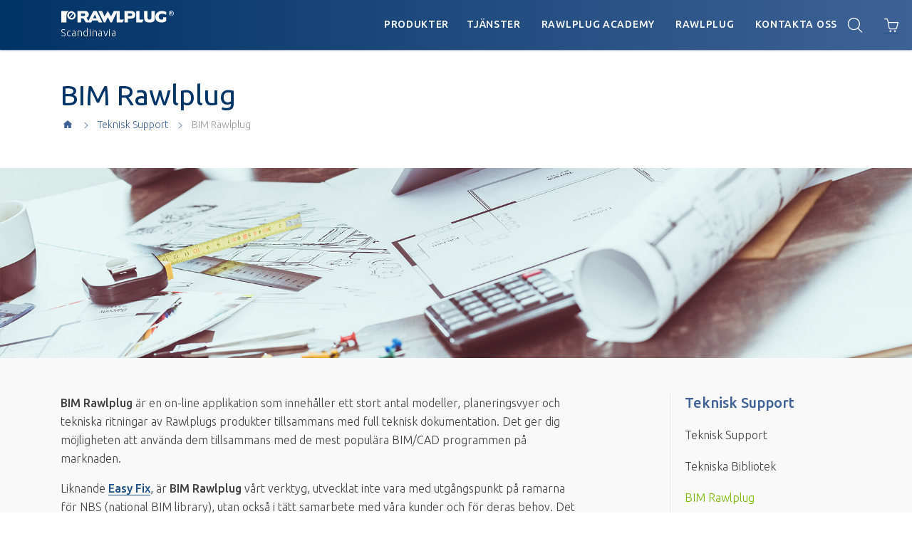

--- FILE ---
content_type: text/html; charset=UTF-8
request_url: https://rawlplug.se/services/bim/
body_size: 86548
content:
<!DOCTYPE html>
<html lang="sv-SE">
<head>
    <meta charset="UTF-8">
    <meta http-equiv="X-UA-Compatible" content="IE=edge">
    <meta name="viewport" content="width=device-width, initial-scale=1">
    <!-- Turn off telephone number detection. -->
    <meta name = "format-detection" content = "telephone=no">

    <title>BIM Rawlplug - Rawlplug Scandinavia</title>
    <link rel="shortcut icon" type="image/x-icon" href="https://rawlplug.se/wp-content/themes/koza-r-alfa/images/fico/favicon.ico">
    <link rel="apple-touch-icon" sizes="57x57" href="https://rawlplug.se/wp-content/themes/koza-r-alfa/images/fico/apple-icon-57x57.png">
    <link rel="apple-touch-icon" sizes="60x60" href="https://rawlplug.se/wp-content/themes/koza-r-alfa/images/fico/apple-icon-60x60.png">
    <link rel="apple-touch-icon" sizes="72x72" href="https://rawlplug.se/wp-content/themes/koza-r-alfa/images/fico/apple-icon-72x72.png">
    <link rel="apple-touch-icon" sizes="76x76" href="https://rawlplug.se/wp-content/themes/koza-r-alfa/images/fico/apple-icon-76x76.png">
    <link rel="apple-touch-icon" sizes="114x114" href="https://rawlplug.se/wp-content/themes/koza-r-alfa/images/fico/apple-icon-114x114.png">
    <link rel="apple-touch-icon" sizes="120x120" href="https://rawlplug.se/wp-content/themes/koza-r-alfa/images/fico/apple-icon-120x120.png">
    <link rel="apple-touch-icon" sizes="144x144" href="https://rawlplug.se/wp-content/themes/koza-r-alfa/images/fico/apple-icon-144x144.png">
    <link rel="apple-touch-icon" sizes="152x152" href="https://rawlplug.se/wp-content/themes/koza-r-alfa/images/fico/apple-icon-152x152.png">
    <link rel="apple-touch-icon" sizes="180x180" href="https://rawlplug.se/wp-content/themes/koza-r-alfa/images/fico/apple-icon-180x180.png">
    <link rel="icon" type="image/png" sizes="192x192"  href="https://rawlplug.se/wp-content/themes/koza-r-alfa/images/fico/android-icon-192x192.png">
    <link rel="icon" type="image/png" sizes="36x36"  href="https://rawlplug.se/wp-content/themes/koza-r-alfa/images/fico/android-icon-36x36.png">
    <link rel="icon" type="image/png" sizes="48x48"  href="https://rawlplug.se/wp-content/themes/koza-r-alfa/images/fico/android-icon-48x48.png">
    <link rel="icon" type="image/png" sizes="72x72"  href="https://rawlplug.se/wp-content/themes/koza-r-alfa/images/fico/android-icon-72x72.png">
    <link rel="icon" type="image/png" sizes="144x144"  href="https://rawlplug.se/wp-content/themes/koza-r-alfa/images/fico/android-icon-144x144.png">
    <link rel="icon" type="image/png" sizes="32x32" href="https://rawlplug.se/wp-content/themes/koza-r-alfa/images/fico/favicon-32x32.png">
    <link rel="icon" type="image/png" sizes="96x96" href="https://rawlplug.se/wp-content/themes/koza-r-alfa/images/fico/favicon-96x96.png">
    <link rel="icon" type="image/png" sizes="16x16" href="https://rawlplug.se/wp-content/themes/koza-r-alfa/images/fico/favicon-16x16.png">
    <link rel="manifest" crossorigin="use-credentials" href="https://rawlplug.se/wp-content/themes/koza-r-alfa/images/fico/manifest.json">
    <meta name="msapplication-TileColor" content="#ffffff">
    <meta name="msapplication-TileImage" content="https://rawlplug.se/wp-content/themes/koza-r-alfa/images/fico/ms-icon-144x144.png">
    <meta name="theme-color" content="#ffffff">

	    <!--[if lt IE 9]>
    <script type="wphb-delay-type" src="https://cdnjs.cloudflare.com/ajax/libs/html5shiv/3.7.3/html5shiv.min.js"></script>
    <![endif]-->

    <!-- for product lightbox -->
<!--    <link rel="stylesheet" href="//cdnjs.cloudflare.com/ajax/libs/fancybox/3.1.20/jquery.fancybox.min.css" />-->

    <!-- Bootstrap CSS -->
<!--    <link rel="stylesheet" href="//maxcdn.bootstrapcdn.com/bootstrap/4.0.0/css/bootstrap.min.css" integrity="sha384-Gn5384xqQ1aoWXA+058RXPxPg6fy4IWvTNh0E263XmFcJlSAwiGgFAW/dAiS6JXm" crossorigin="anonymous">-->

    <!-- custom rwl font with icon -->
<!--    <link rel="stylesheet" href="--><!--/css/lib/font-rwl/animation.css">-->
    <!--[if IE 7]-->
    <!--<link rel="stylesheet" href="css/rwl-font-icon-ie7.css">-->
    <!-- <![endif]-->
<!--    <link rel="stylesheet" href="--><!--/css/lib/font-rwl/rwl-font-icon.css">-->
<!--    <link rel="stylesheet" href="--><!--/css/rawlplug-bootstrap.css">-->
<!--    <link rel="stylesheet" href="--><!--/css/lib/print.css" />-->

<!--    <link rel="stylesheet" type="text/css" href="//cdn.jsdelivr.net/gh/kenwheeler/slick@1.6.0/slick/slick.css"/>-->
<!--    <link rel="stylesheet" href="--><!--/css/main.css?ver=2" />-->

    <script src="https://rawlplug.se/wp-content/themes/koza-r-alfa/js/lib/modernizr.js"></script>
    <script type="wphb-delay-type" src="//ajax.googleapis.com/ajax/libs/jquery/3.1.1/jquery.min.js"></script>
    <script type="wphb-delay-type">window.jQuery || document.write('<script type="wphb-delay-type" src="https://rawlplug.se/wp-content/themes/koza-r-alfa/js/lib/jquery-3.1.1.min.js"><\/script>')</script>

	<meta name='robots' content='index, follow, max-image-preview:large, max-snippet:-1, max-video-preview:-1' />

	<!-- This site is optimized with the Yoast SEO plugin v26.0 - https://yoast.com/wordpress/plugins/seo/ -->
	<link rel="canonical" href="https://rawlplug.se/services/bim/" />
	<meta property="og:locale" content="sv_SE" />
	<meta property="og:type" content="article" />
	<meta property="og:title" content="BIM Rawlplug - Rawlplug Scandinavia" />
	<meta property="og:description" content="BIM Rawlplug är en on-line applikation som innehåller ett stort antal modeller, planeringsvyer och tekniska..." />
	<meta property="og:url" content="https://rawlplug.se/services/bim/" />
	<meta property="og:site_name" content="Rawlplug Scandinavia" />
	<meta property="article:modified_time" content="2019-12-17T09:10:09+00:00" />
	<meta property="og:image" content="https://rawlplug.se/wp-content/uploads/2018/03/BIM_01.jpg" />
	<meta property="og:image:width" content="1920" />
	<meta property="og:image:height" content="400" />
	<meta property="og:image:type" content="image/jpeg" />
	<meta name="twitter:card" content="summary_large_image" />
	<meta name="twitter:label1" content="Beräknad lästid" />
	<meta name="twitter:data1" content="2 minuter" />
	<script type="application/ld+json" class="yoast-schema-graph">{"@context":"https://schema.org","@graph":[{"@type":"WebPage","@id":"https://rawlplug.se/services/bim/","url":"https://rawlplug.se/services/bim/","name":"BIM Rawlplug - Rawlplug Scandinavia","isPartOf":{"@id":"https://rawlplug.se/#website"},"primaryImageOfPage":{"@id":"https://rawlplug.se/services/bim/#primaryimage"},"image":{"@id":"https://rawlplug.se/services/bim/#primaryimage"},"thumbnailUrl":"https://rawlplug.se/wp-content/uploads/2018/03/BIM_01.jpg","datePublished":"2018-01-15T09:37:32+00:00","dateModified":"2019-12-17T09:10:09+00:00","breadcrumb":{"@id":"https://rawlplug.se/services/bim/#breadcrumb"},"inLanguage":"sv-SE","potentialAction":[{"@type":"ReadAction","target":["https://rawlplug.se/services/bim/"]}]},{"@type":"ImageObject","inLanguage":"sv-SE","@id":"https://rawlplug.se/services/bim/#primaryimage","url":"https://rawlplug.se/wp-content/uploads/2018/03/BIM_01.jpg","contentUrl":"https://rawlplug.se/wp-content/uploads/2018/03/BIM_01.jpg","width":1920,"height":400},{"@type":"BreadcrumbList","@id":"https://rawlplug.se/services/bim/#breadcrumb","itemListElement":[{"@type":"ListItem","position":1,"name":"Teknisk Support","item":"https://rawlplug.se/services/"},{"@type":"ListItem","position":2,"name":"BIM Rawlplug"}]},{"@type":"WebSite","@id":"https://rawlplug.se/#website","url":"https://rawlplug.se/","name":"Rawlplug Scandinavia","description":"A world-wide pioneer of safe and reliable fixings","potentialAction":[{"@type":"SearchAction","target":{"@type":"EntryPoint","urlTemplate":"https://rawlplug.se/?s={search_term_string}"},"query-input":{"@type":"PropertyValueSpecification","valueRequired":true,"valueName":"search_term_string"}}],"inLanguage":"sv-SE"}]}</script>
	<!-- / Yoast SEO plugin. -->


<link rel='dns-prefetch' href='//rawl-assets.com' />
<link rel='dns-prefetch' href='//maxcdn.bootstrapcdn.com' />
<link rel='dns-prefetch' href='//cdnjs.cloudflare.com' />
<link rel='dns-prefetch' href='//cdn.jsdelivr.net' />
<link rel='dns-prefetch' href='//hb.wpmucdn.com' />
<link href='//hb.wpmucdn.com' rel='preconnect' />
<link rel="alternate" title="oEmbed (JSON)" type="application/json+oembed" href="https://rawlplug.se/wp-json/oembed/1.0/embed?url=https%3A%2F%2Frawlplug.se%2Fservices%2Fbim%2F" />
<link rel="alternate" title="oEmbed (XML)" type="text/xml+oembed" href="https://rawlplug.se/wp-json/oembed/1.0/embed?url=https%3A%2F%2Frawlplug.se%2Fservices%2Fbim%2F&#038;format=xml" />
<style id='wp-img-auto-sizes-contain-inline-css' type='text/css'>
img:is([sizes=auto i],[sizes^="auto," i]){contain-intrinsic-size:3000px 1500px}
/*# sourceURL=wp-img-auto-sizes-contain-inline-css */
</style>
<style id='wp-block-library-inline-css' type='text/css'>
:root{--wp-block-synced-color:#7a00df;--wp-block-synced-color--rgb:122,0,223;--wp-bound-block-color:var(--wp-block-synced-color);--wp-editor-canvas-background:#ddd;--wp-admin-theme-color:#007cba;--wp-admin-theme-color--rgb:0,124,186;--wp-admin-theme-color-darker-10:#006ba1;--wp-admin-theme-color-darker-10--rgb:0,107,160.5;--wp-admin-theme-color-darker-20:#005a87;--wp-admin-theme-color-darker-20--rgb:0,90,135;--wp-admin-border-width-focus:2px}@media (min-resolution:192dpi){:root{--wp-admin-border-width-focus:1.5px}}.wp-element-button{cursor:pointer}:root .has-very-light-gray-background-color{background-color:#eee}:root .has-very-dark-gray-background-color{background-color:#313131}:root .has-very-light-gray-color{color:#eee}:root .has-very-dark-gray-color{color:#313131}:root .has-vivid-green-cyan-to-vivid-cyan-blue-gradient-background{background:linear-gradient(135deg,#00d084,#0693e3)}:root .has-purple-crush-gradient-background{background:linear-gradient(135deg,#34e2e4,#4721fb 50%,#ab1dfe)}:root .has-hazy-dawn-gradient-background{background:linear-gradient(135deg,#faaca8,#dad0ec)}:root .has-subdued-olive-gradient-background{background:linear-gradient(135deg,#fafae1,#67a671)}:root .has-atomic-cream-gradient-background{background:linear-gradient(135deg,#fdd79a,#004a59)}:root .has-nightshade-gradient-background{background:linear-gradient(135deg,#330968,#31cdcf)}:root .has-midnight-gradient-background{background:linear-gradient(135deg,#020381,#2874fc)}:root{--wp--preset--font-size--normal:16px;--wp--preset--font-size--huge:42px}.has-regular-font-size{font-size:1em}.has-larger-font-size{font-size:2.625em}.has-normal-font-size{font-size:var(--wp--preset--font-size--normal)}.has-huge-font-size{font-size:var(--wp--preset--font-size--huge)}.has-text-align-center{text-align:center}.has-text-align-left{text-align:left}.has-text-align-right{text-align:right}.has-fit-text{white-space:nowrap!important}#end-resizable-editor-section{display:none}.aligncenter{clear:both}.items-justified-left{justify-content:flex-start}.items-justified-center{justify-content:center}.items-justified-right{justify-content:flex-end}.items-justified-space-between{justify-content:space-between}.screen-reader-text{border:0;clip-path:inset(50%);height:1px;margin:-1px;overflow:hidden;padding:0;position:absolute;width:1px;word-wrap:normal!important}.screen-reader-text:focus{background-color:#ddd;clip-path:none;color:#444;display:block;font-size:1em;height:auto;left:5px;line-height:normal;padding:15px 23px 14px;text-decoration:none;top:5px;width:auto;z-index:100000}html :where(.has-border-color){border-style:solid}html :where([style*=border-top-color]){border-top-style:solid}html :where([style*=border-right-color]){border-right-style:solid}html :where([style*=border-bottom-color]){border-bottom-style:solid}html :where([style*=border-left-color]){border-left-style:solid}html :where([style*=border-width]){border-style:solid}html :where([style*=border-top-width]){border-top-style:solid}html :where([style*=border-right-width]){border-right-style:solid}html :where([style*=border-bottom-width]){border-bottom-style:solid}html :where([style*=border-left-width]){border-left-style:solid}html :where(img[class*=wp-image-]){height:auto;max-width:100%}:where(figure){margin:0 0 1em}html :where(.is-position-sticky){--wp-admin--admin-bar--position-offset:var(--wp-admin--admin-bar--height,0px)}@media screen and (max-width:600px){html :where(.is-position-sticky){--wp-admin--admin-bar--position-offset:0px}}

/*# sourceURL=wp-block-library-inline-css */
</style><style id='global-styles-inline-css' type='text/css'>
:root{--wp--preset--aspect-ratio--square: 1;--wp--preset--aspect-ratio--4-3: 4/3;--wp--preset--aspect-ratio--3-4: 3/4;--wp--preset--aspect-ratio--3-2: 3/2;--wp--preset--aspect-ratio--2-3: 2/3;--wp--preset--aspect-ratio--16-9: 16/9;--wp--preset--aspect-ratio--9-16: 9/16;--wp--preset--color--black: #000000;--wp--preset--color--cyan-bluish-gray: #abb8c3;--wp--preset--color--white: #ffffff;--wp--preset--color--pale-pink: #f78da7;--wp--preset--color--vivid-red: #cf2e2e;--wp--preset--color--luminous-vivid-orange: #ff6900;--wp--preset--color--luminous-vivid-amber: #fcb900;--wp--preset--color--light-green-cyan: #7bdcb5;--wp--preset--color--vivid-green-cyan: #00d084;--wp--preset--color--pale-cyan-blue: #8ed1fc;--wp--preset--color--vivid-cyan-blue: #0693e3;--wp--preset--color--vivid-purple: #9b51e0;--wp--preset--gradient--vivid-cyan-blue-to-vivid-purple: linear-gradient(135deg,rgb(6,147,227) 0%,rgb(155,81,224) 100%);--wp--preset--gradient--light-green-cyan-to-vivid-green-cyan: linear-gradient(135deg,rgb(122,220,180) 0%,rgb(0,208,130) 100%);--wp--preset--gradient--luminous-vivid-amber-to-luminous-vivid-orange: linear-gradient(135deg,rgb(252,185,0) 0%,rgb(255,105,0) 100%);--wp--preset--gradient--luminous-vivid-orange-to-vivid-red: linear-gradient(135deg,rgb(255,105,0) 0%,rgb(207,46,46) 100%);--wp--preset--gradient--very-light-gray-to-cyan-bluish-gray: linear-gradient(135deg,rgb(238,238,238) 0%,rgb(169,184,195) 100%);--wp--preset--gradient--cool-to-warm-spectrum: linear-gradient(135deg,rgb(74,234,220) 0%,rgb(151,120,209) 20%,rgb(207,42,186) 40%,rgb(238,44,130) 60%,rgb(251,105,98) 80%,rgb(254,248,76) 100%);--wp--preset--gradient--blush-light-purple: linear-gradient(135deg,rgb(255,206,236) 0%,rgb(152,150,240) 100%);--wp--preset--gradient--blush-bordeaux: linear-gradient(135deg,rgb(254,205,165) 0%,rgb(254,45,45) 50%,rgb(107,0,62) 100%);--wp--preset--gradient--luminous-dusk: linear-gradient(135deg,rgb(255,203,112) 0%,rgb(199,81,192) 50%,rgb(65,88,208) 100%);--wp--preset--gradient--pale-ocean: linear-gradient(135deg,rgb(255,245,203) 0%,rgb(182,227,212) 50%,rgb(51,167,181) 100%);--wp--preset--gradient--electric-grass: linear-gradient(135deg,rgb(202,248,128) 0%,rgb(113,206,126) 100%);--wp--preset--gradient--midnight: linear-gradient(135deg,rgb(2,3,129) 0%,rgb(40,116,252) 100%);--wp--preset--font-size--small: 13px;--wp--preset--font-size--medium: 20px;--wp--preset--font-size--large: 36px;--wp--preset--font-size--x-large: 42px;--wp--preset--spacing--20: 0.44rem;--wp--preset--spacing--30: 0.67rem;--wp--preset--spacing--40: 1rem;--wp--preset--spacing--50: 1.5rem;--wp--preset--spacing--60: 2.25rem;--wp--preset--spacing--70: 3.38rem;--wp--preset--spacing--80: 5.06rem;--wp--preset--shadow--natural: 6px 6px 9px rgba(0, 0, 0, 0.2);--wp--preset--shadow--deep: 12px 12px 50px rgba(0, 0, 0, 0.4);--wp--preset--shadow--sharp: 6px 6px 0px rgba(0, 0, 0, 0.2);--wp--preset--shadow--outlined: 6px 6px 0px -3px rgb(255, 255, 255), 6px 6px rgb(0, 0, 0);--wp--preset--shadow--crisp: 6px 6px 0px rgb(0, 0, 0);}:where(.is-layout-flex){gap: 0.5em;}:where(.is-layout-grid){gap: 0.5em;}body .is-layout-flex{display: flex;}.is-layout-flex{flex-wrap: wrap;align-items: center;}.is-layout-flex > :is(*, div){margin: 0;}body .is-layout-grid{display: grid;}.is-layout-grid > :is(*, div){margin: 0;}:where(.wp-block-columns.is-layout-flex){gap: 2em;}:where(.wp-block-columns.is-layout-grid){gap: 2em;}:where(.wp-block-post-template.is-layout-flex){gap: 1.25em;}:where(.wp-block-post-template.is-layout-grid){gap: 1.25em;}.has-black-color{color: var(--wp--preset--color--black) !important;}.has-cyan-bluish-gray-color{color: var(--wp--preset--color--cyan-bluish-gray) !important;}.has-white-color{color: var(--wp--preset--color--white) !important;}.has-pale-pink-color{color: var(--wp--preset--color--pale-pink) !important;}.has-vivid-red-color{color: var(--wp--preset--color--vivid-red) !important;}.has-luminous-vivid-orange-color{color: var(--wp--preset--color--luminous-vivid-orange) !important;}.has-luminous-vivid-amber-color{color: var(--wp--preset--color--luminous-vivid-amber) !important;}.has-light-green-cyan-color{color: var(--wp--preset--color--light-green-cyan) !important;}.has-vivid-green-cyan-color{color: var(--wp--preset--color--vivid-green-cyan) !important;}.has-pale-cyan-blue-color{color: var(--wp--preset--color--pale-cyan-blue) !important;}.has-vivid-cyan-blue-color{color: var(--wp--preset--color--vivid-cyan-blue) !important;}.has-vivid-purple-color{color: var(--wp--preset--color--vivid-purple) !important;}.has-black-background-color{background-color: var(--wp--preset--color--black) !important;}.has-cyan-bluish-gray-background-color{background-color: var(--wp--preset--color--cyan-bluish-gray) !important;}.has-white-background-color{background-color: var(--wp--preset--color--white) !important;}.has-pale-pink-background-color{background-color: var(--wp--preset--color--pale-pink) !important;}.has-vivid-red-background-color{background-color: var(--wp--preset--color--vivid-red) !important;}.has-luminous-vivid-orange-background-color{background-color: var(--wp--preset--color--luminous-vivid-orange) !important;}.has-luminous-vivid-amber-background-color{background-color: var(--wp--preset--color--luminous-vivid-amber) !important;}.has-light-green-cyan-background-color{background-color: var(--wp--preset--color--light-green-cyan) !important;}.has-vivid-green-cyan-background-color{background-color: var(--wp--preset--color--vivid-green-cyan) !important;}.has-pale-cyan-blue-background-color{background-color: var(--wp--preset--color--pale-cyan-blue) !important;}.has-vivid-cyan-blue-background-color{background-color: var(--wp--preset--color--vivid-cyan-blue) !important;}.has-vivid-purple-background-color{background-color: var(--wp--preset--color--vivid-purple) !important;}.has-black-border-color{border-color: var(--wp--preset--color--black) !important;}.has-cyan-bluish-gray-border-color{border-color: var(--wp--preset--color--cyan-bluish-gray) !important;}.has-white-border-color{border-color: var(--wp--preset--color--white) !important;}.has-pale-pink-border-color{border-color: var(--wp--preset--color--pale-pink) !important;}.has-vivid-red-border-color{border-color: var(--wp--preset--color--vivid-red) !important;}.has-luminous-vivid-orange-border-color{border-color: var(--wp--preset--color--luminous-vivid-orange) !important;}.has-luminous-vivid-amber-border-color{border-color: var(--wp--preset--color--luminous-vivid-amber) !important;}.has-light-green-cyan-border-color{border-color: var(--wp--preset--color--light-green-cyan) !important;}.has-vivid-green-cyan-border-color{border-color: var(--wp--preset--color--vivid-green-cyan) !important;}.has-pale-cyan-blue-border-color{border-color: var(--wp--preset--color--pale-cyan-blue) !important;}.has-vivid-cyan-blue-border-color{border-color: var(--wp--preset--color--vivid-cyan-blue) !important;}.has-vivid-purple-border-color{border-color: var(--wp--preset--color--vivid-purple) !important;}.has-vivid-cyan-blue-to-vivid-purple-gradient-background{background: var(--wp--preset--gradient--vivid-cyan-blue-to-vivid-purple) !important;}.has-light-green-cyan-to-vivid-green-cyan-gradient-background{background: var(--wp--preset--gradient--light-green-cyan-to-vivid-green-cyan) !important;}.has-luminous-vivid-amber-to-luminous-vivid-orange-gradient-background{background: var(--wp--preset--gradient--luminous-vivid-amber-to-luminous-vivid-orange) !important;}.has-luminous-vivid-orange-to-vivid-red-gradient-background{background: var(--wp--preset--gradient--luminous-vivid-orange-to-vivid-red) !important;}.has-very-light-gray-to-cyan-bluish-gray-gradient-background{background: var(--wp--preset--gradient--very-light-gray-to-cyan-bluish-gray) !important;}.has-cool-to-warm-spectrum-gradient-background{background: var(--wp--preset--gradient--cool-to-warm-spectrum) !important;}.has-blush-light-purple-gradient-background{background: var(--wp--preset--gradient--blush-light-purple) !important;}.has-blush-bordeaux-gradient-background{background: var(--wp--preset--gradient--blush-bordeaux) !important;}.has-luminous-dusk-gradient-background{background: var(--wp--preset--gradient--luminous-dusk) !important;}.has-pale-ocean-gradient-background{background: var(--wp--preset--gradient--pale-ocean) !important;}.has-electric-grass-gradient-background{background: var(--wp--preset--gradient--electric-grass) !important;}.has-midnight-gradient-background{background: var(--wp--preset--gradient--midnight) !important;}.has-small-font-size{font-size: var(--wp--preset--font-size--small) !important;}.has-medium-font-size{font-size: var(--wp--preset--font-size--medium) !important;}.has-large-font-size{font-size: var(--wp--preset--font-size--large) !important;}.has-x-large-font-size{font-size: var(--wp--preset--font-size--x-large) !important;}
/*# sourceURL=global-styles-inline-css */
</style>

<style id='classic-theme-styles-inline-css' type='text/css'>
/*! This file is auto-generated */
.wp-block-button__link{color:#fff;background-color:#32373c;border-radius:9999px;box-shadow:none;text-decoration:none;padding:calc(.667em + 2px) calc(1.333em + 2px);font-size:1.125em}.wp-block-file__button{background:#32373c;color:#fff;text-decoration:none}
/*# sourceURL=/wp-includes/css/classic-themes.min.css */
</style>
<link rel='stylesheet' id='wphb-1-css' href='https://hb.wpmucdn.com/rawlplug.se/bc2c55d5-101d-4dab-a00c-a847430053cc.css' type='text/css' media='all' />
<style id='wphb-1-inline-css' type='text/css'>

			.crp_related.crp-rounded-thumbs a {
				width: 350px;
                height: 350px;
				text-decoration: none;
			}
			.crp_related.crp-rounded-thumbs img {
				max-width: 350px;
				margin: auto;
			}
			.crp_related.crp-rounded-thumbs .crp_title {
				width: 100%;
			}
			
/*# sourceURL=wphb-1-inline-css */
</style>
<link rel='stylesheet' id='rwl-bootstrap-css' href='https://rawlplug.se/wp-content/themes/koza-r-alfa/css/rawlplug-bootstrap.css' type='text/css' media='all' />
<link rel='stylesheet' id='wphb-2-css' href='https://hb.wpmucdn.com/rawlplug.se/90900e0d-55d4-4a3d-b93e-b741844d9af3.css' type='text/css' media='all' />
<link rel='stylesheet' id='rwlse-style-css' href='https://rawlplug.se/wp-content/themes/koza-r-alfa-rwlse/css/main.css' type='text/css' media='all' />
<script type="wphb-delay-type" data-wphb-type="text/javascript" src="https://hb.wpmucdn.com/rawlplug.se/d0a81d80-e4c0-424f-8331-385793e523f9.js" id="rawlplug-captcha-js-js"></script>
<script type="wphb-delay-type" data-wphb-type="text/javascript" src="https://rawlplug.se/wp-content/plugins/rawlplug-legal-documents-plugin/src/public/../../dist/rawlplug-legal-documents-public.js" id="rawlplug-legal-documents-js"></script>
<script type="wphb-delay-type" data-wphb-type="text/javascript" src="https://hb.wpmucdn.com/rawlplug.se/2498bdec-e2ad-420e-b11a-198853e40000.js" id="responsive-lightbox-swipebox-js"></script>
<script type="wphb-delay-type" data-wphb-type="text/javascript" src="https://hb.wpmucdn.com/rawlplug.se/1003b8d7-690d-44a4-91ec-041d84cdd41f.js" id="underscore-js"></script>
<script type="wphb-delay-type" data-wphb-type="text/javascript" src="https://hb.wpmucdn.com/rawlplug.se/032f5e20-94e1-43fa-8a16-902db1778283.js" id="responsive-lightbox-infinite-scroll-js"></script>
<script type="wphb-delay-type" data-wphb-type="text/javascript" id="responsive-lightbox-js-before">
/* <![CDATA[ */
var rlArgs = {"script":"swipebox","selector":"lightbox","customEvents":"","activeGalleries":true,"animation":true,"hideCloseButtonOnMobile":false,"removeBarsOnMobile":false,"hideBars":true,"hideBarsDelay":5000,"videoMaxWidth":1080,"useSVG":true,"loopAtEnd":false,"woocommerce_gallery":false,"ajaxurl":"https:\/\/rawlplug.se\/wp-admin\/admin-ajax.php","nonce":"57ba3dc7db","preview":false,"postId":35,"scriptExtension":false};

//# sourceURL=responsive-lightbox-js-before
/* ]]> */
</script>
<script type="wphb-delay-type" data-wphb-type="text/javascript" src="https://hb.wpmucdn.com/rawlplug.se/3265bb41-20d5-4165-88c0-7aa4603e5fa2.js" id="responsive-lightbox-js"></script>
<script type="wphb-delay-type" data-wphb-type="text/javascript" src="https://hb.wpmucdn.com/rawlplug.se/67699bcd-62d4-431e-afa6-0b44dcc9d19c.js" id="rwlse-script-js"></script>
<link rel="https://api.w.org/" href="https://rawlplug.se/wp-json/" /><link rel="alternate" title="JSON" type="application/json" href="https://rawlplug.se/wp-json/wp/v2/pages/35" /><link rel="EditURI" type="application/rsd+xml" title="RSD" href="https://rawlplug.se/xmlrpc.php?rsd" />
<meta name="generator" content="WordPress 6.9" />
<link rel='shortlink' href='https://rawlplug.se/?p=35' />
<!-- Google Tag Manager -->
<script type="wphb-delay-type">(function(w,d,s,l,i){w[l]=w[l]||[];w[l].push({'gtm.start':
new Date().getTime(),event:'gtm.js'});var f=d.getElementsByTagName(s)[0],
j=d.createElement(s),dl=l!='dataLayer'?'&l='+l:'';j.async=true;j.src=
'https://www.googletagmanager.com/gtm.js?id='+i+dl;f.parentNode.insertBefore(j,f);
})(window,document,'script','dataLayer','GTM-WD9QZS5');</script>
<!-- End Google Tag Manager --><script type="wphb-delay-type">
	window.jsCookiesVersion = "1.0.1";
	window.jsCookiesScripts = {
        analytical: {
            start() {
                const script = document.createElement('script');
script.src="https://www.googletagmanager.com/gtag/js?id=UA-57196314-29";
script.async = true;
script.onload = () => {

  window.dataLayer = window.dataLayer || [];
  function gtag(){dataLayer.push(arguments);}
  gtag('js', new Date());

  gtag('config', 'UA-57196314-29');
}
document.head.appendChild(script)
                
                this.status = true;
            },
            status: false,
        },
        advertising: {
            start() {
                
                
                this.status = true;
            },
            status: false,
        }
	}
</script><script type="wphb-delay-type"> (function(window, document, dataLayerName, id) {
 window[dataLayerName]=window[dataLayerName]||[],window[dataLayerName].push({start:(new Date).getTime(),event:"stg.start"});var scripts=document.getElementsByTagName('script')[0],tags=document.createElement('script');
 function stgCreateCookie(a,b,c){var d="";if(c){var e=new Date;e.setTime(e.getTime()+24*c*60*60*1e3),d="; expires="+e.toUTCString();f="; SameSite=Strict"}document.cookie=a+"="+b+d+f+"; path=/"}
 var isStgDebug=(window.location.href.match("stg_debug")||document.cookie.match("stg_debug"))&&!window.location.href.match("stg_disable_debug");stgCreateCookie("stg_debug",isStgDebug?1:"",isStgDebug?14:-1);
 var qP=[];dataLayerName!=="dataLayer"&&qP.push("data_layer_name="+dataLayerName),isStgDebug&&qP.push("stg_debug");var qPString=qP.length>0?("?"+qP.join("&")):"";
 tags.async=!0,tags.src="https://rwl.containers.piwik.pro/"+id+".js"+qPString,scripts.parentNode.insertBefore(tags,scripts);
 !function(a,n,i){a[n]=a[n]||{};for(var c=0;c<i.length;c++)!function(i){a[n][i]=a[n][i]||{},a[n][i].api=a[n][i].api||function(){var a=[].slice.call(arguments,0);"string"==typeof a[0]&&window[dataLayerName].push({event:n+"."+i+":"+a[0],parameters:[].slice.call(arguments,1)})}}(i[c])}(window,"ppms",["tm","cm"]);
 })(window, document, 'dataLayer', 'f2ce37fc-00ec-4b05-8b1c-feb34d4a1da2');</script>	</head>

<body class="wp-singular page-template-default page page-id-35 page-child parent-pageid-9 wp-theme-koza-r-alfa wp-child-theme-koza-r-alfa-rwlse rawlplug-web">
    	<svg style="display: none;"><symbol viewBox="0 0 612 612" id="shape-add-circular-outlined-button"><title>add-circular-outlined-button</title>
<g>
	<g id="add-circular-outlined-button-_x38__3_">
		<g>
			<path d="M306,0C136.992,0,0,136.992,0,306s136.992,306,306,306s306-137.012,306-306S475.008,0,306,0z M306,573.75
				C158.125,573.75,38.25,453.875,38.25,306C38.25,158.125,158.125,38.25,306,38.25c147.875,0,267.75,119.875,267.75,267.75
				C573.75,453.875,453.875,573.75,306,573.75z M420.75,286.875h-95.625V191.25c0-10.557-8.568-19.125-19.125-19.125
				c-10.557,0-19.125,8.568-19.125,19.125v95.625H191.25c-10.557,0-19.125,8.568-19.125,19.125c0,10.557,8.568,19.125,19.125,19.125
				h95.625v95.625c0,10.557,8.568,19.125,19.125,19.125c10.557,0,19.125-8.568,19.125-19.125v-95.625h95.625
				c10.557,0,19.125-8.568,19.125-19.125C439.875,295.443,431.307,286.875,420.75,286.875z"/>
		</g>
	</g>
</g>















</symbol><symbol viewBox="0 0 612 612" id="shape-add-cross-outlined-symbol"><title>add-cross-outlined-symbol</title>
<g>
	<g id="add-cross-outlined-symbol-_x36__3_">
		<g>
			<path d="M535.5,229.5h-153v-153C382.5,34.253,348.247,0,306,0s-76.5,34.253-76.5,76.5v153h-153C34.253,229.5,0,263.753,0,306
				s34.253,76.5,76.5,76.5h153v153c0,42.247,34.253,76.5,76.5,76.5s76.5-34.253,76.5-76.5v-153h153c42.247,0,76.5-34.253,76.5-76.5
				S577.747,229.5,535.5,229.5z M535.5,344.25H344.25V535.5c0,21.133-17.117,38.25-38.25,38.25c-21.133,0-38.25-17.117-38.25-38.25
				V344.25H76.5c-21.133,0-38.25-17.117-38.25-38.25c0-21.133,17.117-38.25,38.25-38.25h191.25V76.5
				c0-21.133,17.117-38.25,38.25-38.25c21.133,0,38.25,17.136,38.25,38.25v191.25H535.5c21.133,0,38.25,17.117,38.25,38.25
				C573.75,327.133,556.633,344.25,535.5,344.25z"/>
		</g>
	</g>
</g>















</symbol><symbol viewBox="0 0 612 612" id="shape-add-square-outlined-interface-button"><title>add-square-outlined-interface-button</title>
<g>
	<g id="add-square-outlined-interface-button-_x31__26_">
		<g>
			<path d="M420.75,286.875h-95.625V191.25c0-10.557-8.568-19.125-19.125-19.125c-10.557,0-19.125,8.568-19.125,19.125v95.625
				H191.25c-10.557,0-19.125,8.568-19.125,19.125c0,10.557,8.568,19.125,19.125,19.125h95.625v95.625
				c0,10.557,8.568,19.125,19.125,19.125c10.557,0,19.125-8.568,19.125-19.125v-95.625h95.625c10.557,0,19.125-8.568,19.125-19.125
				C439.875,295.443,431.307,286.875,420.75,286.875z M535.5,0h-459C34.253,0,0,34.253,0,76.5v459C0,577.747,34.253,612,76.5,612
				h459c42.247,0,76.5-34.253,76.5-76.5v-459C612,34.253,577.747,0,535.5,0z M573.75,535.5c0,21.133-17.136,38.25-38.25,38.25h-459
				c-21.133,0-38.25-17.117-38.25-38.25v-459c0-21.133,17.117-38.25,38.25-38.25h459c21.114,0,38.25,17.136,38.25,38.25V535.5z"/>
		</g>
	</g>
</g>















</symbol><symbol viewBox="0 0 612.01 612.01" id="shape-airplane-rotated-diagonal-transport-outlined-symbol"><title>airplane-rotated-diagonal-transport-outlined-symbol</title>
<g>
	<g id="airplane-rotated-diagonal-transport-outlined-symbol-_x35__17_">
		<g>
			<path d="M596.905,15.396c-23.856-23.914-65.753-18.308-89.724,5.72L385.202,142.828l-226.3-84.578
				c-21.656-5.605-43.485-12.837-70.383,14.1c-13.698,13.736-42.222,42.318,0,84.616L243.69,284.015L142.736,384.758l-94.201-23.531
				c-13.984-3.616-23.378-0.784-30.552,7.116c-3.616,4.516-29.844,23.972-11.574,42.28l109.544,85.209l85.19,109.544
				c13.239,13.258,25.54,4.993,42.356-10.981c10.656-10.675,8.36-16.165,5.146-31.738l-21.293-93.531l100.266-100.609
				l126.838,155.171c42.223,42.299,70.747,13.717,84.444,0c26.898-26.955,19.667-48.822,14.08-70.517L469.13,226.526
				l121.501-121.922C614.621,80.557,620.762,39.292,596.905,15.396z M571.021,79.352L428.457,222.432l86.204,237.128
				c4.247,13.583,1.607,30.399-3.883,35.89c-15.592,15.63-26.727,8.207-32.618,1.646L340.321,310.875l-152.57,153.124
				l27.453,101.968c-10.828-10.866-74.133-95.636-75.663-97.166c-1.014-1.014-84.253-63.074-93.245-72.085l97.798,26.381
				l155.477-152.665L114.671,133.626c-5.299-4.744-12.263-18.748,2.009-33.058c5.472-5.491,22.116-7.155,35.679-2.908
				l236.095,85.554L532.951,41.319c10.082-10.102,29.863-9.068,38.701-0.21C580.511,49.966,581.104,69.25,571.021,79.352z"/>
		</g>
	</g>
</g>















</symbol><symbol viewBox="0 0 612 612" id="shape-alarm-clock-symbol"><title>alarm-clock-symbol</title>
<g>
	<g id="alarm-clock-symbol-_x36__16_">
		<g>
			<path d="M439.875,286.875h-114.75V153c0-10.557-8.568-19.125-19.125-19.125c-10.557,0-19.125,8.568-19.125,19.125v153
				c0,10.557,8.568,19.125,19.125,19.125h133.875c10.557,0,19.125-8.568,19.125-19.125C459,295.443,450.432,286.875,439.875,286.875
				z M38.25,95.625c0-31.69,25.685-57.375,57.375-57.375h38.25V0h-38.25C42.821,0,0,42.821,0,95.625v38.25h38.25V95.625z M516.375,0
				h-38.25v38.25h38.25c31.69,0,57.375,25.685,57.375,57.375v38.25H612v-38.25C612,42.821,569.179,0,516.375,0z M573.75,306
				c0-147.875-119.875-267.75-267.75-267.75C158.125,38.25,38.25,158.125,38.25,306c0,101.4,56.399,189.624,139.517,235.065
				L114.75,612h57.375l51.351-51.351c26.01,8.435,53.703,13.101,82.524,13.101s56.515-4.686,82.524-13.101L439.875,612h57.375
				l-63.017-70.935C517.351,495.624,573.75,407.42,573.75,306z M306,535.5C179.259,535.5,76.5,432.761,76.5,306
				C76.5,179.259,179.259,76.5,306,76.5S535.5,179.239,535.5,306S432.741,535.5,306,535.5z"/>
		</g>
	</g>
</g>















</symbol><symbol viewBox="0 0 612 612" id="shape-arrow-entering-into-square"><title>arrow-entering-into-square</title>
<g>
	<g id="arrow-entering-into-square-_x34__5_">
		<g>
			<path d="M568.286,284.143v240.428c0,23.759-19.978,43.715-43.715,43.715l-438.585,0.721c-23.737,0-42.993-19.256-42.993-42.993
				l0.721-438.585c0-23.759,19.978-43.714,43.714-43.714h240.429V0H87.429C39.933,0,0,48.545,0,96.019v429.974
				C0,573.51,38.49,612,85.986,612H515.96c47.495,0,96.04-39.933,96.04-87.429V284.143H568.286z M240.429,240.429
				c0.021-12.131-9.727-21.879-21.857-21.857c-12.13,0.022-21.835,9.727-21.857,21.857v153
				c-0.022,12.131,9.727,21.879,21.857,21.857h153c12.131-0.022,21.835-9.727,21.857-21.857
				c0.021-12.131-9.727-21.879-21.857-21.857h-98.16L596.547,48.436c8.546-8.546,8.546-22.382,0-30.906
				c-8.546-8.546-22.382-8.546-30.906,0L240.429,342.742V240.429z"/>
		</g>
	</g>
</g>















</symbol><symbol viewBox="0 0 612.675 612.675" id="shape-attach-interface-symbol-of-rotated-paperclip"><title>attach-interface-symbol-of-rotated-paperclip</title>
<g>
	<g id="attach-interface-symbol-of-rotated-paperclip-_x34__20_">
		<g>
			<path d="M581.209,223.007L269.839,530.92c-51.592,51.024-135.247,51.024-186.839,0c-51.592-51.023-51.592-133.737,0-184.761
				L363.248,69.04c34.402-34.009,90.15-34.009,124.553,0c34.402,34.008,34.402,89.166,0,123.174l-280.249,277.12
				c-17.19,17.016-45.075,17.016-62.287,0c-17.19-16.993-17.19-44.571,0-61.587L394.37,161.42l-31.144-30.793L114.144,376.975
				c-34.402,34.009-34.402,89.166,0,123.174c34.402,34.009,90.15,34.009,124.552,0l280.249-277.12
				c51.592-51.023,51.592-133.737,0-184.761c-51.593-51.023-135.247-51.023-186.839,0L36.285,330.784l1.072,1.071
				c-53.736,68.323-49.012,167.091,14.5,229.88c63.512,62.79,163.35,67.492,232.46,14.325l1.072,1.072l326.942-323.31
				L581.209,223.007z"/>
		</g>
	</g>
</g>















</symbol><symbol viewBox="0 0 792 792" id="shape-attachment"><title>attachment</title>
<g>
	<g id="attachment-_x33__30_">
		<g>
			<path d="M544.5,99v495c0,82.021-66.479,148.5-148.5,148.5S247.5,676.021,247.5,594V148.5c0-54.673,44.327-99,99-99
				s99,44.327,99,99V594c0,27.349-22.176,49.5-49.5,49.5c-27.349,0-49.5-22.151-49.5-49.5V198H297v396c0,54.673,44.327,99,99,99
				s99-44.327,99-99V148.5C495,66.479,428.521,0,346.5,0S198,66.479,198,148.5v470.25C210.202,716.389,295.045,792,396,792
				s185.798-75.611,198-173.25V99H544.5z"/>
		</g>
	</g>
</g>















</symbol><symbol viewBox="0 0 612.017 612.017" id="shape-audio-tool-in-silence"><title>audio-tool-in-silence</title>
<g>
	<g id="audio-tool-in-silence-_x35__1_">
		<g>
			<path d="M285.752,61.078L102.054,183.543H40.822C18.268,183.543,0,201.811,0,224.365v163.287
				c0,22.554,18.268,40.821,40.822,40.821h61.232l183.698,122.466c22.554,0,40.822-18.288,40.822-40.822V101.899
				C326.574,79.366,308.307,61.078,285.752,61.078z M102.054,367.241c0,11.267-9.144,20.411-20.411,20.411H61.232
				c-11.267,0-20.411-9.145-20.411-20.411V244.776c0-11.267,9.144-20.411,20.411-20.411h20.411c11.267,0,20.411,9.144,20.411,20.411
				V367.241z M285.752,510.117L142.876,420.82V191.197l142.876-89.297V510.117z M519.335,306.008l85.174-85.175
				c9.206-9.205,10.043-23.248,1.919-31.392c-8.144-8.144-22.187-7.287-31.392,1.918l-85.175,85.175l-85.175-85.175
				c-9.205-9.206-23.248-10.062-31.392-1.918c-8.145,8.144-7.287,22.187,1.918,31.392l85.175,85.175l-85.175,85.175
				c-9.205,9.205-10.062,23.248-1.918,31.392c8.144,8.145,22.187,7.287,31.392-1.918l85.175-85.175l85.175,85.175
				c9.205,9.185,23.248,10.042,31.392,1.918c8.145-8.144,7.287-22.207-1.919-31.392L519.335,306.008z"/>
		</g>
	</g>
</g>















</symbol><symbol viewBox="0 0 612 612" id="shape-back-left-arrow-circular-button-outline"><title>back-left-arrow-circular-button-outline</title>
<g>
	<g id="back-left-arrow-circular-button-outline-_x34__7_">
		<g>
			<path d="M439.875,286.875H237.418l78.813-78.814c7.479-7.478,7.479-19.584,0-27.043c-7.478-7.478-19.583-7.478-27.042,0
				l-108.19,108.19c-4.571,4.571-6.005,10.863-4.954,16.792c-1.052,5.929,0.383,12.221,4.973,16.811l108.19,108.19
				c7.478,7.478,19.584,7.478,27.043,0c7.478-7.478,7.478-19.584,0-27.043l-78.833-78.833h202.457
				c10.557,0,19.125-8.568,19.125-19.125C459,295.443,450.432,286.875,439.875,286.875z M306,0C136.992,0,0,136.992,0,306
				c0,168.988,136.992,306,306,306s306-137.012,306-306C612,136.992,475.008,0,306,0z M306,573.75
				C158.125,573.75,38.25,453.875,38.25,306C38.25,158.125,158.125,38.25,306,38.25c147.875,0,267.75,119.875,267.75,267.75
				C573.75,453.875,453.875,573.75,306,573.75z"/>
		</g>
	</g>
</g>















</symbol><symbol viewBox="0 0 612 612" id="shape-back-left-arrow-square-button-outline"><title>back-left-arrow-square-button-outline</title>
<g>
	<g id="back-left-arrow-square-button-outline-_x37__42_">
		<g>
			<path d="M535.5,0h-459C34.253,0,0,34.253,0,76.5v459C0,577.747,34.253,612,76.5,612h459c42.247,0,76.5-34.253,76.5-76.5v-459
				C612,34.253,577.747,0,535.5,0z M573.75,535.5c0,21.114-17.117,38.25-38.25,38.25h-459c-21.133,0-38.25-17.136-38.25-38.25v-459
				c0-21.133,17.117-38.25,38.25-38.25h459c21.133,0,38.25,17.117,38.25,38.25V535.5z M420.75,286.875H218.293l78.814-78.814
				c7.478-7.478,7.478-19.584,0-27.043c-7.478-7.478-19.584-7.478-27.043,0l-108.19,108.19c-4.571,4.571-6.005,10.863-4.954,16.792
				c-1.052,5.929,0.383,12.221,4.973,16.811l108.19,108.19c7.478,7.478,19.584,7.478,27.043,0s7.478-19.584,0-27.043l-78.833-78.833
				H420.75c10.557,0,19.125-8.568,19.125-19.125C439.875,295.443,431.307,286.875,420.75,286.875z"/>
		</g>
	</g>
</g>















</symbol><symbol viewBox="0 0 792 792" id="shape-big-map-placeholder-outlined-symbol-of-interface"><title>big-map-placeholder-outlined-symbol-of-interface</title>
<g>
	<g id="big-map-placeholder-outlined-symbol-of-interface-_x31__15_">
		<g>
			<path d="M396,173.25c-68.335,0-123.75,55.415-123.75,123.75S327.665,420.75,396,420.75S519.75,365.335,519.75,297
				S464.335,173.25,396,173.25z M396,371.25c-41.011,0-74.25-33.239-74.25-74.25s33.239-74.25,74.25-74.25s74.25,33.239,74.25,74.25
				S437.011,371.25,396,371.25z M396,0C231.982,0,99,132.982,99,297c0,124.171,247.624,495.248,297,495
				c48.609,0.247,297-372.487,297-495C693,132.982,560.019,0,396,0z M396,717.75C354.841,717.973,148.5,400.479,148.5,297
				c0-136.694,110.806-247.5,247.5-247.5S643.5,160.306,643.5,297C643.5,399.094,436.516,717.973,396,717.75z"/>
		</g>
	</g>
</g>















</symbol><symbol viewBox="0 0 612 612" id="shape-book-outline"><title>book-outline</title>
<g>
	<g id="book-outline-_x37__35_">
		<g>
			<path d="M535.5,0c0,0-110.715,30.485-211.331,57.375c-12.604,0.497-25.322,0-37.944,0C190.389,31.671,76.5,0,76.5,0
				C34.253,0,0,34.253,0,76.5v401.625c0,42.247,36.051,63.342,76.5,76.5c0,0,103.141,28.688,209.744,57.375h38.728
				C432.454,583.312,535.5,554.625,535.5,554.625c39.264-10.155,76.5-34.253,76.5-76.5V76.5C612,34.253,577.747,0,535.5,0z
				 M286.875,573.712C182.414,545.637,76.5,516.375,76.5,516.375c-21.726-5.967-38.25-17.117-38.25-38.25V76.5
				c0-21.114,17.117-38.25,38.25-38.25l210.375,57.375V573.712z M573.75,478.125c0,21.133-17.729,31.671-38.25,38.25
				c0,0-104.098,28.975-210.375,56.916V95.625L535.5,38.25c21.133,0,38.25,17.117,38.25,38.25V478.125z"/>
		</g>
	</g>
</g>















</symbol><symbol viewBox="0 0 792 792" id="shape-bookmark-outlined-interface-symbol"><title>bookmark-outlined-interface-symbol</title>
<g>
	<g id="bookmark-outlined-interface-symbol-_x37__3_">
		<g>
			<path d="M580.799,0H211.2c-58.318,0-105.6,47.282-105.6,105.6v580.8c0,58.317,47.282,105.6,105.6,105.6L396,607.2L580.799,792
				c58.318,0,105.602-47.282,105.602-105.6V105.6C686.4,47.282,639.117,0,580.799,0z M633.6,686.4c0,29.146-23.629,52.8-52.801,52.8
				L396,554.4L211.2,739.2c-29.172,0-52.8-23.628-52.8-52.8V105.6c0-29.172,23.628-52.8,52.8-52.8h369.599
				c29.172,0,52.801,23.628,52.801,52.8V686.4z"/>
		</g>
	</g>
</g>















</symbol><symbol viewBox="0 0 792 792" id="shape-bottle-gross-outlined-symbol"><title>bottle-gross-outlined-symbol</title>
<g>
	<g id="bottle-gross-outlined-symbol-_x31_0_18_">
		<g>
			<path d="M470.571,297h-0.321V24.75C470.25,11.088,459.162,0,445.5,0h-99c-13.662,0-24.75,11.088-24.75,24.75V297h-0.322
				c-49.945,0-73.928,44.327-73.928,99v396h297V396C544.5,341.327,519.255,297,470.571,297z M371.25,49.5h49.5V99h-49.5V49.5z
				 M371.25,148.5h49.5V297h-49.5V148.5z M495,742.5H297V396c0-27.349,22.151-49.5,49.5-49.5h99c27.349,0,49.5,22.151,49.5,49.5
				V742.5z"/>
		</g>
	</g>
</g>















</symbol><symbol viewBox="0 0 612 612" id="shape-button-of-nine-outlined-circles"><title>button-of-nine-outlined-circles</title>
<g>
	<g id="button-of-nine-outlined-circles-_x32__41_">
		<g>
			<path d="M76.5,229.5C34.253,229.5,0,263.753,0,306s34.253,76.5,76.5,76.5S153,348.247,153,306S118.747,229.5,76.5,229.5z
				 M76.5,344.25c-21.133,0-38.25-17.117-38.25-38.25c0-21.114,17.117-38.25,38.25-38.25s38.25,17.117,38.25,38.25
				C114.75,327.133,97.633,344.25,76.5,344.25z M76.5,420.75c-42.247,0-76.5,34.253-76.5,76.5s34.253,76.5,76.5,76.5
				s76.5-34.253,76.5-76.5S118.747,420.75,76.5,420.75z M76.5,535.5c-21.133,0-38.25-17.136-38.25-38.25S55.367,459,76.5,459
				s38.25,17.117,38.25,38.25S97.633,535.5,76.5,535.5z M535.5,191.25c42.247,0,76.5-34.253,76.5-76.5s-34.253-76.5-76.5-76.5
				S459,72.503,459,114.75S493.253,191.25,535.5,191.25z M535.5,76.5c21.133,0,38.25,17.136,38.25,38.25
				c0,21.133-17.117,38.25-38.25,38.25s-38.25-17.117-38.25-38.25C497.25,93.636,514.367,76.5,535.5,76.5z M535.5,420.75
				c-42.247,0-76.5,34.253-76.5,76.5s34.253,76.5,76.5,76.5s76.5-34.253,76.5-76.5S577.747,420.75,535.5,420.75z M535.5,535.5
				c-21.133,0-38.25-17.136-38.25-38.25S514.367,459,535.5,459s38.25,17.117,38.25,38.25S556.633,535.5,535.5,535.5z M76.5,38.25
				C34.253,38.25,0,72.503,0,114.75s34.253,76.5,76.5,76.5s76.5-34.253,76.5-76.5S118.747,38.25,76.5,38.25z M76.5,153
				c-21.133,0-38.25-17.117-38.25-38.25c0-21.114,17.117-38.25,38.25-38.25s38.25,17.136,38.25,38.25
				C114.75,135.883,97.633,153,76.5,153z M535.5,229.5c-42.247,0-76.5,34.253-76.5,76.5s34.253,76.5,76.5,76.5S612,348.247,612,306
				S577.747,229.5,535.5,229.5z M535.5,344.25c-21.133,0-38.25-17.117-38.25-38.25c0-21.114,17.117-38.25,38.25-38.25
				s38.25,17.117,38.25,38.25C573.75,327.133,556.633,344.25,535.5,344.25z M306,38.25c-42.247,0-76.5,34.253-76.5,76.5
				s34.253,76.5,76.5,76.5s76.5-34.253,76.5-76.5S348.247,38.25,306,38.25z M306,153c-21.133,0-38.25-17.117-38.25-38.25
				c0-21.114,17.117-38.25,38.25-38.25c21.133,0,38.25,17.136,38.25,38.25C344.25,135.883,327.133,153,306,153z M306,420.75
				c-42.247,0-76.5,34.253-76.5,76.5s34.253,76.5,76.5,76.5s76.5-34.253,76.5-76.5S348.247,420.75,306,420.75z M306,535.5
				c-21.133,0-38.25-17.136-38.25-38.25S284.867,459,306,459c21.133,0,38.25,17.117,38.25,38.25S327.133,535.5,306,535.5z
				 M306,229.5c-42.247,0-76.5,34.253-76.5,76.5s34.253,76.5,76.5,76.5s76.5-34.253,76.5-76.5S348.247,229.5,306,229.5z M306,344.25
				c-21.133,0-38.25-17.117-38.25-38.25c0-21.114,17.117-38.25,38.25-38.25c21.133,0,38.25,17.117,38.25,38.25
				C344.25,327.133,327.133,344.25,306,344.25z"/>
		</g>
	</g>
</g>















</symbol><symbol viewBox="0 0 612 612" id="shape-buttons"><title>buttons</title>
<g>
	<g id="buttons-_x36__28_">
		<g>
			<path d="M372.938,267.75c-15.835,0-28.688,12.833-28.688,28.688c0,15.836,12.852,28.688,28.688,28.688
				c15.837,0,28.688-12.852,28.688-28.688C401.625,280.583,388.773,267.75,372.938,267.75z M248.625,286.875H191.25V229.5
				c0-10.557-8.568-19.125-19.125-19.125S153,218.943,153,229.5v57.375H95.625c-10.557,0-19.125,8.568-19.125,19.125
				c0,10.557,8.568,19.125,19.125,19.125H153V382.5c0,10.557,8.568,19.125,19.125,19.125s19.125-8.568,19.125-19.125v-57.375h57.375
				c10.557,0,19.125-8.568,19.125-19.125C267.75,295.443,259.182,286.875,248.625,286.875z M430.312,344.25
				c-15.836,0-28.688,12.833-28.688,28.688c0,15.837,12.852,28.688,28.688,28.688c15.836,0,28.688-12.853,28.688-28.688
				C459,357.103,446.148,344.25,430.312,344.25z M449.438,210.375c-15.835,0-28.688,12.852-28.688,28.688
				s12.852,28.688,28.688,28.688c15.837,0,28.688-12.852,28.688-28.688S465.273,210.375,449.438,210.375z M506.812,286.875
				c-15.836,0-28.688,12.852-28.688,28.688c0,15.837,12.852,28.688,28.688,28.688c15.836,0,28.688-12.852,28.688-28.688
				C535.5,299.727,522.648,286.875,506.812,286.875z M497.25,133.875h-382.5C51.37,133.875,0,185.245,0,248.625v114.75
				c0,63.38,51.37,114.75,114.75,114.75h382.5c63.38,0,114.75-51.37,114.75-114.75v-114.75
				C612,185.245,560.63,133.875,497.25,133.875z M573.75,363.375c0,42.247-34.253,76.5-76.5,76.5h-382.5
				c-42.247,0-76.5-34.253-76.5-76.5v-114.75c0-42.247,34.253-76.5,76.5-76.5h382.5c42.247,0,76.5,34.253,76.5,76.5V363.375z"/>
		</g>
	</g>
</g>















</symbol><symbol viewBox="0 0 792 792" id="shape-cellphone"><title>cellphone</title>
<g>
	<g id="cellphone-_x39__14_">
		<g>
			<path d="M581.625,0h-371.25c-54.673,0-99,44.327-99,99v594c0,54.673,44.327,99,99,99h371.25c54.673,0,99-44.327,99-99V99
				C680.625,44.327,636.298,0,581.625,0z M631.125,693c0,27.349-22.151,49.5-49.5,49.5h-371.25c-27.349,0-49.5-22.151-49.5-49.5
				v-74.25h470.25V693z M631.125,569.25h-470.25v-396h470.25V569.25z M631.125,123.75h-470.25V99c0-27.349,22.151-49.5,49.5-49.5
				h371.25c27.349,0,49.5,22.176,49.5,49.5V123.75z M396,717.75c20.493,0,37.125-16.632,37.125-37.125S416.493,643.5,396,643.5
				s-37.125,16.632-37.125,37.125S375.507,717.75,396,717.75z"/>
		</g>
	</g>
</g>















</symbol><symbol viewBox="0 0 792 792" id="shape-cellular-phone-outline"><title>cellular-phone-outline</title>
<g>
	<g id="cellular-phone-outline-_x38__29_">
		<g>
			<path d="M396,693c27.349,0,49.5-22.151,49.5-49.5S423.349,594,396,594s-49.5,22.151-49.5,49.5S368.651,693,396,693z M519.75,0
				h-247.5c-54.673,0-99,44.327-99,99v594c0,54.673,44.327,99,99,99h247.5c54.673,0,99-44.327,99-99V99
				C618.75,44.327,574.423,0,519.75,0z M569.25,693c0,27.349-22.176,49.5-49.5,49.5h-247.5c-27.349,0-49.5-22.151-49.5-49.5V544.5
				h346.5V693z M569.25,495h-346.5V173.25h346.5V495z M569.25,123.75h-346.5V99c0-27.349,22.151-49.5,49.5-49.5h247.5
				c27.324,0,49.5,22.176,49.5,49.5V123.75z"/>
		</g>
	</g>
</g>















</symbol><symbol viewBox="0 0 612 612" id="shape-center-text-interface-symbol-of-lines"><title>center-text-interface-symbol-of-lines</title>
<g>
	<g id="center-text-interface-symbol-of-lines-_x36__19_">
		<g>
			<path d="M21.857,65.571h568.286c12.065,0,21.857-9.792,21.857-21.857s-9.792-21.857-21.857-21.857H21.857
				C9.792,21.857,0,31.649,0,43.714S9.792,65.571,21.857,65.571z M109.286,196.714c-12.065,0-21.857,9.792-21.857,21.857
				c0,12.065,9.792,21.857,21.857,21.857h393.428c12.065,0,21.857-9.792,21.857-21.857c0-12.065-9.792-21.857-21.857-21.857H109.286
				z M459,546.429H153c-12.065,0-21.857,9.792-21.857,21.857c0,12.064,9.792,21.856,21.857,21.856h306
				c12.065,0,21.857-9.792,21.857-21.856C480.857,556.221,471.065,546.429,459,546.429z M590.143,371.571H21.857
				C9.792,371.571,0,381.363,0,393.429s9.792,21.857,21.857,21.857h568.286c12.065,0,21.857-9.792,21.857-21.857
				S602.208,371.571,590.143,371.571z"/>
		</g>
	</g>
</g>















</symbol><symbol viewBox="0 0 612 612" id="shape-chat-comment-oval-speech-bubble-with-text-lines"><title>chat-comment-oval-speech-bubble-with-text-lines</title>
<g>
	<g id="chat-comment-oval-speech-bubble-with-text-lines-_x32__26_">
		<g>
			<path d="M401.625,325.125h-191.25c-10.557,0-19.125,8.568-19.125,19.125s8.568,19.125,19.125,19.125h191.25
				c10.557,0,19.125-8.568,19.125-19.125S412.182,325.125,401.625,325.125z M439.875,210.375h-267.75
				c-10.557,0-19.125,8.568-19.125,19.125s8.568,19.125,19.125,19.125h267.75c10.557,0,19.125-8.568,19.125-19.125
				S450.432,210.375,439.875,210.375z M306,0C137.012,0,0,119.875,0,267.75c0,84.514,44.848,159.751,114.75,208.826V612
				l134.047-81.339c18.552,3.061,37.638,4.839,57.203,4.839c169.008,0,306-119.875,306-267.75C612,119.875,475.008,0,306,0z
				 M306,497.25c-22.338,0-43.911-2.601-64.643-7.019l-90.041,54.123l1.205-88.701C83.5,414.133,38.25,345.513,38.25,267.75
				c0-126.741,119.875-229.5,267.75-229.5c147.875,0,267.75,102.759,267.75,229.5S453.875,497.25,306,497.25z"/>
		</g>
	</g>
</g>















</symbol><symbol viewBox="0 0 631.742 631.742" id="shape-chat-oval-speech-bubbles-symbol"><title>chat-oval-speech-bubbles-symbol</title>
<g>
	<g id="chat-oval-speech-bubbles-symbol-_x34__18_">
		<g>
			<path d="M256.646,256.646c16.346,0,29.613-13.247,29.613-29.613c0-16.346-13.267-29.613-29.613-29.613
				c-16.347,0-29.613,13.267-29.613,29.613C227.032,243.398,240.299,256.646,256.646,256.646z M375.097,256.646
				c16.347,0,29.613-13.247,29.613-29.613c0-16.346-13.267-29.613-29.613-29.613c-16.346,0-29.612,13.267-29.612,29.613
				C345.484,243.398,358.751,256.646,375.097,256.646z M200.104,448.872c15.359,2.488,50.243,5.192,66.412,5.192
				c141.748,0,236.904-105.481,236.904-229.5S384.514,0,266.516,0C124.572,0,9.871,100.546,9.871,224.564
				c0,71.841,27.382,132.844,78.968,176.77V513.29L200.104,448.872z M49.355,227.032c0-103.586,93.833-187.548,217.161-187.548
				c98.177,0,197.419,83.962,197.419,187.548s-77.487,187.549-197.419,187.549c-17.629,0-54.409-2.014-70.814-5.43l-67.379,44.913
				V384.1C80.172,345.03,49.355,292.832,49.355,227.032z M541.896,180.402c0.375,5.666,1.007,11.273,1.007,17.018
				c0,12.556-1.204,24.855-2.981,36.997c26.573,31.113,42.465,69.432,42.465,111.068c0,65.8-39.325,123.604-98.709,157.066v69.966
				l-67.38-44.913c-16.405,3.415-33.442,5.429-51.072,5.429c-51.131,0-78.296-15.359-115.411-40.905
				c-10.759,0.869-21.637,1.422-32.653,1.422c-7.857,0-15.557-0.573-23.296-1.007c46.986,45.959,95.334,75.039,171.36,75.039
				c16.169,0,31.942-1.461,47.282-3.969l110.653,68.13V519.766c59.996-41.103,98.71-104.908,98.71-176.77
				C621.871,278.954,591.073,221.327,541.896,180.402z M138.194,256.646c16.346,0,29.613-13.247,29.613-29.613
				c0-16.346-13.267-29.613-29.613-29.613c-16.347,0-29.613,13.267-29.613,29.613C108.581,243.398,121.847,256.646,138.194,256.646z
				"/>
		</g>
	</g>
</g>















</symbol><symbol viewBox="0 0 611.99 611.99" id="shape-checkmark-outline"><title>checkmark-outline</title>
<g>
	<g id="checkmark-outline-_x39__3_">
		<g>
			<path d="M589.105,80.63c-30.513-31.125-79.965-31.125-110.478,0L202.422,362.344l-69.061-70.438
				c-30.513-31.125-79.965-31.125-110.478,0c-30.513,31.125-30.513,81.572,0,112.678l124.29,126.776
				c30.513,31.125,79.965,31.125,110.478,0l331.453-338.033C619.619,162.202,619.619,111.755,589.105,80.63z M561.5,165.148
				c0,0-326.308,332.811-331.453,338.053c-15.247,15.553-39.982,15.553-55.249,0c0,0-125.074-127.581-125.457-128.002
				c-14.099-15.629-13.697-39.963,1.147-55.114c15.247-15.553,39.983-15.553,55.249,0l96.666,98.598l303.848-309.874
				c15.247-15.553,39.982-15.553,55.249,0C576.748,124.362,576.748,149.595,561.5,165.148z"/>
		</g>
	</g>
</g>















</symbol><symbol viewBox="0 0 612 612" id="shape-checkmark-square-button-outline"><title>checkmark-square-button-outline</title>
<g>
	<g id="checkmark-square-button-outline-_x34__25_">
		<g>
			<path d="M535.5,0h-459C34.253,0,0,34.253,0,76.5v459C0,577.747,34.253,612,76.5,612h459c42.247,0,76.5-34.253,76.5-76.5v-459
				C612,34.253,577.747,0,535.5,0z M573.75,535.5c0,21.133-17.117,38.25-38.25,38.25h-459c-21.133,0-38.25-17.117-38.25-38.25v-459
				c0-21.133,17.117-38.25,38.25-38.25h459c21.133,0,38.25,17.136,38.25,38.25V535.5z M421.267,173.425
				c-9.142-5.278-20.847-2.142-26.125,7L272.837,392.272l-68.429-63.112c-7.229-7.707-19.316-8.108-27.043-0.88
				c-7.708,7.229-8.109,19.316-0.88,27.024l87.439,80.649c7.229,7.708,19.316,8.109,27.043,0.88
				c2.333-2.18,137.317-237.284,137.317-237.284C433.545,190.409,430.408,178.704,421.267,173.425z"/>
		</g>
	</g>
</g>















</symbol><symbol viewBox="0 0 612 612" id="shape-checkmark-verify-interface-symbol-button"><title>checkmark-verify-interface-symbol-button</title>
<g>
	<g id="checkmark-verify-interface-symbol-button-_x31__30_">
		<g>
			<path d="M421.267,173.425c-9.142-5.278-20.847-2.142-26.125,7L272.837,392.272l-68.429-63.112
				c-7.229-7.707-19.316-8.108-27.024-0.88c-7.707,7.229-8.109,19.316-0.879,27.043l87.439,80.65
				c7.229,7.707,19.316,8.108,27.023,0.88c2.333-2.181,137.317-237.284,137.317-237.284
				C433.545,190.409,430.408,178.704,421.267,173.425z M306,0C136.992,0,0,136.992,0,306s136.992,306,306,306s306-136.992,306-306
				S475.008,0,306,0z M306,573.75C158.125,573.75,38.25,453.875,38.25,306C38.25,158.125,158.125,38.25,306,38.25
				c147.875,0,267.75,119.875,267.75,267.75C573.75,453.875,453.875,573.75,306,573.75z"/>
		</g>
	</g>
</g>















</symbol><symbol viewBox="0 0 612 612" id="shape-circular-arrow-counterclockwise-rotating-symbol"><title>circular-arrow-counterclockwise-rotating-symbol</title>
<g>
	<g id="circular-arrow-counterclockwise-rotating-symbol-_x32__31_">
		<g>
			<path d="M454.027,38.25h138.848c10.557,0,19.125-8.568,19.125-19.125S603.432,0,592.875,0h-191.25
				C399.311,0,382.5,0,382.5,19.125v191.25c0,10.557,8.568,19.125,19.125,19.125s19.125-8.568,19.125-19.125V64.241
				c90.423,42.955,153,134.984,153,241.759c0,147.875-119.875,267.75-267.75,267.75C158.125,573.75,38.25,453.875,38.25,306
				c0-134.851,99.794-246.101,229.5-264.709V2.639C116.854,21.497,0,149.979,0,306c0,169.008,136.992,306,306,306
				s306-136.992,306-306C612,190.714,548.199,90.423,454.027,38.25z"/>
		</g>
	</g>
</g>















</symbol><symbol viewBox="0 0 612 612" id="shape-circular-graphic-outline"><title>circular-graphic-outline</title>
<g>
	<g id="circular-graphic-outline-_x39__32_">
		<g>
			<path d="M286.875,0h-38.25v57.375C109.414,72.484,0,191.767,0,334.688C0,487.841,124.16,612,277.312,612
				c112.952,0,209.954-67.646,253.196-164.532L573.75,459C594.653,424.671,612,375.94,612,316.939C612,141.888,459.096,0,286.875,0z
				 M277.312,573.75c-132.039,0-239.062-107.023-239.062-239.062c0-120.296,94.038-222.271,210.375-239.062v256.83l243.06,84.666
				C459.325,518.823,366.492,573.75,277.312,573.75z M546.038,413.368l-259.163-88.243V38.25
				c148.773-0.765,284.752,127.793,284.752,278.689C571.627,356.279,561.338,386.134,546.038,413.368z"/>
		</g>
	</g>
</g>















</symbol><symbol viewBox="0 0 612 612" id="shape-circular-outlined-badge-with-ribbon-recognition-prize-symbol"><title>circular-outlined-badge-with-ribbon-recognition-prize-symbol</title>
<g>
	<g id="circular-outlined-badge-with-ribbon-recognition-prize-symbol-_x35__15_">
		<g>
			<path d="M306,95.743c-73.896,0-133.8,59.904-133.8,133.8s59.904,133.8,133.8,133.8s133.8-59.904,133.8-133.8
				S379.896,95.743,306,95.743z M306,325.114c-52.774,0-95.571-42.797-95.571-95.571s42.797-95.571,95.571-95.571
				s95.571,42.797,95.571,95.571S358.774,325.114,306,325.114z M516.658,333.429c15.349-30.774,24.218-65.256,24.218-101.859
				C540.876,103.771,435.709,0.172,306,0.172c-129.729,0-234.876,103.6-234.876,231.397c0,36.604,8.869,71.085,24.218,101.859
				L0,496.11c0,0,60.458,12.118,121.796,24.753c40.905,45.53,81.618,90.965,81.618,90.965l87.658-149.588
				c4.97,0.306,9.882,0.745,14.928,0.745c5.046,0,9.978-0.439,14.928-0.745l87.658,149.588c0,0,40.714-45.416,81.599-90.945
				C551.522,508.248,612,496.13,612,496.13L516.658,333.429z M198.865,542.443c0,0-29.359-27.83-56.96-54.667
				c-39.146-11.144-78.655-22.479-78.655-22.479l55.412-94.558c31.959,41.688,77.814,72.29,130.875,85.211L198.865,542.443z
				 M306,420.838c-105.473,0-190.951-85.67-190.951-191.352c0-105.683,85.498-191.334,190.951-191.334
				s190.951,85.67,190.951,191.334C496.951,335.168,411.453,420.838,306,420.838z M470.076,487.776
				c-27.601,26.817-56.96,54.667-56.96,54.667l-50.672-86.473c53.062-12.922,98.916-43.523,130.875-85.212l55.412,94.559
				C548.731,465.298,509.223,476.633,470.076,487.776z"/>
		</g>
	</g>
</g>















</symbol><symbol viewBox="0 0 612 612" id="shape-circular-target-shooting-interface-symbol"><title>circular-target-shooting-interface-symbol</title>
<g>
	<g id="circular-target-shooting-interface-symbol-_x38__21_">
		<g>
			<path d="M306,0C137.006,0,0,137.006,0,306c0,168.993,137.006,306,306,306c168.993,0,306-137.007,306-306
				C612,137.006,474.993,0,306,0z M326.4,570.18V469.2c0-11.261-9.14-20.4-20.4-20.4s-20.4,9.14-20.4,20.4V570.18
				C155.448,560.245,51.714,456.531,41.779,326.4H142.8c11.261,0,20.4-9.14,20.4-20.4s-9.14-20.4-20.4-20.4H41.779
				C51.714,155.468,155.448,51.775,285.6,41.84V142.8c0,11.261,9.139,20.4,20.4,20.4s20.4-9.14,20.4-20.4V41.84
				c130.151,9.935,233.886,113.628,243.82,243.76H469.2c-11.261,0-20.4,9.139-20.4,20.4s9.14,20.4,20.4,20.4h101.021
				C560.286,456.531,456.552,560.245,326.4,570.18z"/>
		</g>
	</g>
</g>















</symbol><symbol viewBox="0 0 699.428 699.428" id="shape-clipboard-square-symbol"><title>clipboard-square-symbol</title>
<g>
	<g id="clipboard-square-symbol-_x38__25_">
		<g>
			<path d="M502.714,415.285h-306c-12.065,0-21.857,9.793-21.857,21.857c0,12.066,9.792,21.857,21.857,21.857h306
				c12.065,0,21.857-9.791,21.857-21.857C524.571,425.078,514.779,415.285,502.714,415.285z M502.714,524.572h-306
				c-12.065,0-21.857,9.791-21.857,21.855c0,12.066,9.792,21.857,21.857,21.857h306c12.065,0,21.857-9.791,21.857-21.857
				C524.571,534.363,514.779,524.572,502.714,524.572z M568.285,87.429h-65.571V43.714h-58.883C424.902,17.683,390.062,0,349.714,0
				c-40.348,0-75.188,17.683-94.117,43.714h-58.883v43.714h-65.571c-48.283,0-87.429,39.146-87.429,87.428V612
				c0,48.283,39.146,87.428,87.429,87.428h437.143c48.282,0,87.429-39.145,87.429-87.428V174.857
				C655.714,126.575,616.567,87.429,568.285,87.429z M240.428,87.429h48.566c0-24.13,27.19-43.714,60.719-43.714
				c33.529,0,60.719,19.562,60.719,43.714H459v87.428H240.428V87.429z M612,612c0,24.131-19.562,43.715-43.715,43.715H131.143
				c-24.152,0-43.714-19.584-43.714-43.715V174.857c0-24.13,19.562-43.714,43.714-43.714h65.571v87.429h306v-87.429h65.571
				c24.152,0,43.715,19.584,43.715,43.714V612z M502.714,306h-306c-12.065,0-21.857,9.792-21.857,21.857
				c0,12.065,9.792,21.857,21.857,21.857h306c12.065,0,21.857-9.792,21.857-21.857C524.571,315.792,514.779,306,502.714,306z"/>
		</g>
	</g>
</g>















</symbol><symbol viewBox="0 0 612 612" id="shape-close-circular-button-symbol"><title>close-circular-button-symbol</title>
<g>
	<g id="close-circular-button-symbol-_x31_0_41_">
		<g>
			<path d="M415.338,196.662c-7.535-7.535-19.737-7.535-27.253,0l-82.181,82.18l-81.033-81.032c-7.478-7.478-19.584-7.478-27.042,0
				c-7.478,7.478-7.478,19.584,0,27.042l81.033,81.033l-81.587,81.587c-7.535,7.535-7.535,19.736,0,27.253s19.737,7.517,27.253,0
				l81.588-81.587l81.032,81.032c7.478,7.478,19.584,7.478,27.043,0c7.478-7.478,7.478-19.584,0-27.043l-81.033-81.032l82.181-82.18
				C422.873,216.399,422.873,204.179,415.338,196.662z M306,0C136.992,0,0,136.992,0,306s136.992,306,306,306
				c168.988,0,306-137.012,306-306S475.008,0,306,0z M306,573.75C158.125,573.75,38.25,453.875,38.25,306
				C38.25,158.125,158.125,38.25,306,38.25c147.875,0,267.75,119.875,267.75,267.75C573.75,453.875,453.875,573.75,306,573.75z"/>
		</g>
	</g>
</g>















</symbol><symbol viewBox="0 0 612 612" id="shape-cloud-outlined-shape"><title>cloud-outlined-shape</title>
<g>
	<g id="cloud-outlined-shape-_x39__8_">
		<g>
			<path d="M441.156,172.68c-28.075-56.935-86.521-96.18-154.281-96.18c-90.825,0-165.049,70.399-171.494,159.598
				C48.616,255.127,0,313.459,0,382.5c0,81.453,67.703,147.855,153,152.541c0,0,264.518,0.459,267.75,0.459
				C521.099,535.5,612,454.161,612,353.812C612,257.136,536.418,178.321,441.156,172.68z M420.75,497.25c-2.429,0-267.75,0-267.75,0
				S37.523,485.393,38.25,382.5C38.652,324.437,89.658,271.231,153,267.75c0-79.216,50.7-153,133.875-153
				c65.656,0,109.452,40.067,125.039,95.874c94.765-4.131,158.853,70.839,161.836,133.626
				C577.767,428.648,489.619,497.25,420.75,497.25z"/>
		</g>
	</g>
</g>















</symbol><symbol viewBox="0 0 612 612" id="shape-cloud-with-hail-falling"><title>cloud-with-hail-falling</title>
<g>
	<g id="cloud-with-hail-falling-_x31_0_38_">
		<g>
			<path d="M248.625,573.75c-10.557,0-19.125,8.568-19.125,19.125S238.068,612,248.625,612s19.125-8.568,19.125-19.125
				S259.182,573.75,248.625,573.75z M210.375,497.25c-10.557,0-19.125,8.568-19.125,19.125s8.568,19.125,19.125,19.125
				s19.125-8.568,19.125-19.125S220.932,497.25,210.375,497.25z M325.125,497.25c-10.557,0-19.125,8.568-19.125,19.125
				s8.568,19.125,19.125,19.125s19.125-8.568,19.125-19.125S335.682,497.25,325.125,497.25z M363.375,573.75
				c-10.557,0-19.125,8.568-19.125,19.125S352.818,612,363.375,612s19.125-8.568,19.125-19.125S373.932,573.75,363.375,573.75z
				 M441.156,96.18C413.081,39.245,354.635,0,286.875,0C196.05,0,121.826,70.399,115.381,159.598C48.616,178.627,0,236.959,0,306
				c0,81.453,67.703,148.314,153,153c0,0,283.643,0,286.875,0C533.645,459,612,377.661,612,277.312
				C612,172.259,536.418,101.821,441.156,96.18z M420.75,420.75c-2.429,0-248.625,0-248.625,0
				C76.309,419.66,38.25,346.392,38.25,306c0-52.173,46.34-110.734,114.75-114.75c-0.612-77.724,47.506-153,133.875-153
				c65.561,0,109.013,40.144,124.656,95.835c88.435-4.055,162.219,58.235,162.219,133.665
				C573.75,348.056,515.916,420.75,420.75,420.75z M439.875,497.25c-10.557,0-19.125,8.568-19.125,19.125
				s8.568,19.125,19.125,19.125S459,526.932,459,516.375S450.432,497.25,439.875,497.25z"/>
		</g>
	</g>
</g>















</symbol><symbol viewBox="0 0 634.444 634.444" id="shape-cocktail-glass-outline"><title>cocktail-glass-outline</title>
<g>
	<g id="cocktail-glass-outline-_x39__26_">
		<g>
			<path d="M615.35,39.776c4.712-4.169,7.884-10.128,7.884-17.061c0-9.766-6.026-17.898-14.364-21.094
				c-3.263-1.382-6.752-1.79-10.24-1.563H35.362c-6.298-0.407-12.688,1.586-17.49,6.412c-8.882,8.904-8.882,23.359,0,32.263
				l288.146,346.488v203.909h-90.627c-12.506,0-22.656,10.15-22.656,22.656c0,12.507,10.15,22.657,22.656,22.657h226.566
				c12.507,0,22.657-10.15,22.657-22.657c0-12.506-10.15-22.656-22.657-22.656h-90.626V385.222L615.35,39.776z M328.675,339.908
				L81.537,45.372h473.319L328.675,339.908z"/>
		</g>
	</g>
</g>















</symbol><symbol viewBox="0 0 611.997 611.997" id="shape-code-signs"><title>code-signs</title>
<g>
	<g id="code-signs-_x34__24_">
		<g>
			<path d="M157.113,397.291L51.241,311.692l105.872-85.599c8.035-7.832,8.035-20.538,0-28.37c-8.036-7.832-21.048-7.832-29.084,0
				L5.841,296.498c-4.283,4.181-6.098,9.729-5.812,15.195c-0.286,5.466,1.529,11.013,5.812,15.194l122.188,98.774
				c8.036,7.831,21.048,7.831,29.084,0C165.148,417.829,165.148,405.123,157.113,397.291z M447.929,43.434
				c-9.749-5.527-22.23-2.244-27.859,7.322l-254.941,491.26c-5.629,9.565-3.304,24.188,7.465,27.31
				c13.176,3.813,22.231,2.243,27.86-7.322l254.94-491.26C461.043,61.157,457.698,48.94,447.929,43.434z M606.135,296.498
				l-122.167-98.794c-8.036-7.832-21.048-7.832-29.084,0c-8.036,7.832-8.036,20.538,0,28.37l105.872,85.599l-105.872,85.599
				c-8.036,7.832-8.036,20.538,0,28.37c8.035,7.831,21.048,7.831,29.084,0l122.188-98.774c4.283-4.181,6.099-9.729,5.812-15.194
				C612.254,306.226,610.418,300.679,606.135,296.498z"/>
		</g>
	</g>
</g>















</symbol><symbol viewBox="0 0 612 612" id="shape-collapse-two-arrows-diagonal-symbol"><title>collapse-two-arrows-diagonal-symbol</title>
<g>
	<g id="collapse-two-arrows-diagonal-symbol-_x36_">
		<g>
			<path d="M248.542,343.929H78.879c-10.452,0-18.917,8.428-18.917,18.842c0,10.395,8.465,18.84,18.917,18.84h125.351L0,584.979
				l26.751,26.639l204.019-203.18l-0.592,123.822c0,10.395,8.465,18.84,18.917,18.84c10.452,0,18.917-8.426,18.917-18.84v-169.51
				c0-5.58-2.312-10.09-5.981-13.186C258.573,346.126,253.815,343.929,248.542,343.929z M533.141,230.388H407.79L612,27.019
				L585.248,0.382l-204,203.178l0.593-123.822c0-10.395-8.465-18.841-18.917-18.841s-18.917,8.427-18.917,18.841v169.51
				c0,5.58,2.312,10.089,5.961,13.166c3.439,3.478,8.179,5.675,13.472,5.675h169.662c10.452,0,18.918-8.427,18.918-18.841
				C552.038,238.834,543.573,230.388,533.141,230.388z"/>
		</g>
	</g>
</g>















</symbol><symbol viewBox="0 0 612.02 612.02" id="shape-comment-oval-outlined-balloon"><title>comment-oval-outlined-balloon</title>
<g>
	<g id="comment-oval-outlined-balloon-_x35__38_">
		<g>
			<path d="M306.01,0c-169.008,0-306,117.466-306,262.396c0,119.512,93.272,220.167,220.741,251.856l85.259,97.768l85.259-97.768
				C518.737,482.562,612.01,381.907,612.01,262.396C612.01,117.466,475.018,0,306.01,0z M372.832,471.087L330.738,523.7
				l-24.729,30.925l-66.823-83.538C123.634,446.665,38.126,360.755,38.126,258.207c0-121.54,119.933-220.071,267.884-220.071
				s267.884,98.532,267.884,220.071C573.913,360.755,488.386,446.665,372.832,471.087z"/>
		</g>
	</g>
</g>















</symbol><symbol viewBox="0 0 612 612" id="shape-compass-orientation-symbol"><title>compass-orientation-symbol</title>
<g>
	<g id="compass-orientation-symbol-_x38__16_">
		<g>
			<path d="M326.286,316.082c0-16.898-13.715-30.613-30.613-30.613s-30.612,13.714-30.612,30.613
				c0,16.897,13.714,30.611,30.612,30.611S326.286,332.979,326.286,316.082z M234.959,421.245l18.898-93.959l-35.347-20.409
				l-26.837,189.348l150.551-117.919l-35.348-20.407L234.959,421.245z M284.469,274.265l71.918-63.347l-18.897,93.959l35.347,20.409
				l26.837-189.347L249.123,253.857L284.469,274.265z M306,0C137,0,0,137,0,306s137,306,306,306s306-137,306-306S475,0,306,0z
				 M305.877,571.184c-146.53,0-265.306-118.775-265.306-265.306S159.347,40.571,305.877,40.571
				c146.531,0,265.306,118.775,265.306,265.306S452.408,571.184,305.877,571.184z"/>
		</g>
	</g>
</g>















</symbol><symbol viewBox="0 0 612 612" id="shape-contract-two-arrows-symbol-pointing-the-center-of-square-button"><title>contract-two-arrows-symbol-pointing-the-center-of-square-button</title>
<g>
	<g id="contract-two-arrows-symbol-pointing-the-center-of-square-button-_x31__12_">
		<g>
			<path d="M267.214,325.125H95.625c-10.557,0-19.125,8.568-19.125,19.125s8.568,19.125,19.125,19.125h126.761L92.374,493.406
				l27.043,27.042l129.82-129.82l-0.612,125.747c0,10.557,8.568,19.125,19.125,19.125s19.125-8.568,19.125-19.125V344.25
				c0-5.661-2.353-10.231-6.043-13.388C277.37,327.344,272.55,325.125,267.214,325.125z M516.375,248.625H389.596l130.03-130.031
				l-27.042-27.043L362.763,221.372l0.612-125.747c0-10.557-8.568-19.125-19.125-19.125s-19.125,8.568-19.125,19.125V267.75
				c0,5.661,2.333,10.232,6.044,13.388c3.461,3.538,8.28,5.737,13.616,5.737h171.59c10.557,0,19.125-8.568,19.125-19.125
				S526.932,248.625,516.375,248.625z M535.5,0h-459C34.253,0,0,34.253,0,76.5v459C0,577.747,34.253,612,76.5,612h459
				c42.247,0,76.5-34.253,76.5-76.5v-459C612,34.253,577.747,0,535.5,0z M573.75,535.5c0,21.114-17.117,38.25-38.25,38.25h-459
				c-21.133,0-38.25-17.136-38.25-38.25v-459c0-21.114,17.117-38.25,38.25-38.25h459c21.133,0,38.25,17.117,38.25,38.25V535.5z"/>
		</g>
	</g>
</g>















</symbol><symbol viewBox="0 0 699.428 699.428" id="shape-copy-two-paper-sheets-interface-symbol"><title>copy-two-paper-sheets-interface-symbol</title>
<g>
	<g id="copy-two-paper-sheets-interface-symbol-_x33__21_">
		<g>
			<path d="M502.714,0c-2.71,0-262.286,0-262.286,0C194.178,0,153,42.425,153,87.429l-25.267,0.59
				c-46.228,0-84.019,41.834-84.019,86.838V612c0,45.004,41.179,87.428,87.429,87.428H459c46.249,0,87.428-42.424,87.428-87.428
				h21.857c46.25,0,87.429-42.424,87.429-87.428v-349.19L502.714,0z M459,655.715H131.143c-22.95,0-43.714-21.441-43.714-43.715
				V174.857c0-22.272,18.688-42.993,41.638-42.993L153,131.143v393.429C153,569.576,194.178,612,240.428,612h262.286
				C502.714,634.273,481.949,655.715,459,655.715z M612,524.572c0,22.271-20.765,43.713-43.715,43.713H240.428
				c-22.95,0-43.714-21.441-43.714-43.713V87.429c0-22.272,20.764-43.714,43.714-43.714H459c-0.351,50.337,0,87.975,0,87.975
				c0,45.419,40.872,86.882,87.428,86.882c0,0,23.213,0,65.572,0V524.572z M546.428,174.857c-23.277,0-43.714-42.293-43.714-64.981
				c0,0,0-22.994,0-65.484v-0.044L612,174.857H546.428z M502.714,306.394H306c-12.065,0-21.857,9.77-21.857,21.835
				c0,12.065,9.792,21.835,21.857,21.835h196.714c12.065,0,21.857-9.771,21.857-21.835
				C524.571,316.164,514.779,306.394,502.714,306.394z M502.714,415.57H306c-12.065,0-21.857,9.77-21.857,21.834
				c0,12.066,9.792,21.836,21.857,21.836h196.714c12.065,0,21.857-9.77,21.857-21.836C524.571,425.34,514.779,415.57,502.714,415.57
				z"/>
		</g>
	</g>
</g>















</symbol><symbol viewBox="0 0 792 792" id="shape-crescent-moon-phase-outlined-shape"><title>crescent-moon-phase-outlined-shape</title>
<g>
	<g id="crescent-moon-phase-outlined-shape-_x31_0_6_">
		<g>
			<path d="M402.336,396c0-170.8,110.855-315.909,265.914-371.473C624.765,8.935,577.986,0,528.957,0
				C305.167,0,123.75,177.309,123.75,396c0,218.716,181.417,396,405.207,396c49.029,0,95.808-8.935,139.293-24.527
				C513.191,711.909,402.336,566.8,402.336,396z M475.942,742.5C353.603,733.59,174.413,587.367,174.413,396
				S349.767,60.217,475.967,49.5c37.942-3.218,17.895-3.094,53.015,0C446.391,101.549,351.846,246.56,351.846,396
				s68.755,287.57,177.135,346.5C495.594,745.594,512.275,745.148,475.942,742.5z"/>
		</g>
	</g>
</g>















</symbol><symbol viewBox="0 0 612 612" id="shape-cropping-interface-tool-symbol"><title>cropping-interface-tool-symbol</title>
<g>
	<g id="cropping-interface-tool-symbol-_x35__24_">
		<g>
			<path d="M592.875,497.25H535.5V172.125l-38.25,38.25V497.25H140.989L558.698,61.219l-27.042-27.043L114.75,469.366V114.75
				h268.133l35.209-38.25H114.75V19.125C114.75,8.568,106.182,0,95.625,0S76.5,8.568,76.5,19.125V76.5H19.125
				C8.568,76.5,0,85.068,0,95.625s8.568,19.125,19.125,19.125H76.5v382.5v38.25h420.75v57.375c0,10.557,8.568,19.125,19.125,19.125
				s19.125-8.568,19.125-19.125V535.5h57.375c10.557,0,19.125-8.568,19.125-19.125S603.432,497.25,592.875,497.25z"/>
		</g>
	</g>
</g>















</symbol><symbol viewBox="0 0 612 612" id="shape-cross-rounded-outline"><title>cross-rounded-outline</title>
<g>
	<g id="cross-rounded-outline-_x38__30_">
		<g>
			<path d="M444.644,306l138.644-138.644c38.284-38.284,38.284-100.36,0-138.644c-38.283-38.284-100.359-38.284-138.644,0
				L306,167.356L167.356,28.713c-38.284-38.284-100.36-38.284-138.644,0s-38.284,100.36,0,138.644L167.356,306L28.713,444.644
				c-38.284,38.283-38.284,100.36,0,138.644c38.284,38.284,100.36,38.284,138.644,0L306,444.644l138.644,138.644
				c38.283,38.284,100.36,38.284,138.644,0c38.284-38.283,38.284-100.36,0-138.644L444.644,306z M548.626,548.626
				c-19.142,19.143-50.18,19.143-69.321,0L306,375.322L132.695,548.626c-19.142,19.143-50.18,19.143-69.322,0
				c-19.142-19.142-19.142-50.18,0-69.321L236.678,306L63.374,132.695c-19.142-19.142-19.142-50.18,0-69.322
				c19.142-19.142,50.18-19.142,69.322,0L306,236.678L479.305,63.374c19.142-19.142,50.18-19.142,69.321,0
				c19.143,19.142,19.143,50.18,0,69.322L375.322,306l173.304,173.305C567.769,498.446,567.769,529.484,548.626,548.626z"/>
		</g>
	</g>
</g>















</symbol><symbol viewBox="0 0 612 612" id="shape-cross-square-button"><title>cross-square-button</title>
<g>
	<g id="cross-square-button-_x33__3_">
		<g>
			<path d="M400.669,211.331c-7.479-7.478-19.584-7.478-27.043,0L306,278.957l-67.626-67.626c-7.478-7.478-19.584-7.478-27.043,0
				c-7.478,7.478-7.478,19.584,0,27.043L278.957,306l-67.626,67.626c-7.478,7.478-7.478,19.584,0,27.043
				c7.478,7.478,19.584,7.478,27.043,0L306,333.043l67.626,67.606c7.478,7.479,19.584,7.479,27.043,0
				c7.478-7.478,7.478-19.584,0-27.043L333.043,306l67.626-67.607C408.128,230.915,408.128,218.809,400.669,211.331z M535.5,0h-459
				C34.253,0,0,34.253,0,76.5v459C0,577.747,34.253,612,76.5,612h459c42.247,0,76.5-34.253,76.5-76.5v-459
				C612,34.253,577.747,0,535.5,0z M573.75,535.5c0,21.133-17.117,38.25-38.25,38.25h-459c-21.133,0-38.25-17.117-38.25-38.25v-459
				c0-21.133,17.117-38.25,38.25-38.25h459c21.133,0,38.25,17.136,38.25,38.25V535.5z"/>
		</g>
	</g>
</g>















</symbol><symbol viewBox="0 0 612 612" id="shape-cube-of-notes-stack"><title>cube-of-notes-stack</title>
<g>
	<g id="cube-of-notes-stack-_x32__21_">
		<g>
			<path d="M306,561.072L40.793,438.806C41.711,439.36,17.327,428.345,0,418.438c0,14.784,3.71,41.884,17.5,49.189l259.641,116.72
				c22.95,10.825,32.837,10.825,57.7,0l259.641-116.72C607.314,461.66,612,433.565,612,418.438
				c-16.696,8.357-40.335,20.272-40.794,20.368L306,561.072z M306,51.639C307.912,53.877,307.415,52.098,306,51.639L306,51.639z
				 M17.5,345.361l259.641,116.72c22.95,10.824,32.837,10.824,57.7,0l259.641-116.72C607.314,339.394,612,311.3,612,296.171
				c-16.696,8.358-40.335,20.273-40.794,20.369L306,438.806L40.793,316.54c0.918,0.555-23.466-10.462-40.793-20.369
				C0,310.955,3.71,338.056,17.5,345.361z M17.5,223.095l259.641,116.72c22.95,10.825,32.837,10.825,57.7,0l259.641-116.72
				c19.125-8.912,19.756-46.818,0-57.643L334.841,28.364c-20.388-12.087-34.75-11.456-57.701,0L17.5,165.452
				C-2.257,178.189-2.888,212.27,17.5,223.095z M306,51.639l265.206,142.634L306,306.04L40.793,194.273L306,51.639z"/>
		</g>
	</g>
</g>















</symbol><symbol viewBox="0 0 611.998 611.998" id="shape-double-arrow-horizontal-symbol"><title>double-arrow-horizontal-symbol</title>
<g>
	<g id="double-arrow-horizontal-symbol-_x34__39_">
		<g>
			<path d="M606.521,291.419l-113.23-113.555c-7.495-7.515-19.656-7.515-27.15,0c-7.495,7.514-7.495,19.713,0,27.227l81.433,81.662
				H64.405l81.433-81.662c7.495-7.514,7.495-19.713,0-27.227c-7.495-7.515-19.656-7.515-27.151,0L5.457,291.419
				c-3.996,4.015-5.698,9.331-5.43,14.57c-0.268,5.258,1.434,10.573,5.43,14.589l113.249,113.555c7.495,7.515,19.656,7.515,27.151,0
				c7.495-7.514,7.495-19.713,0-27.227l-81.452-81.662h483.168l-81.433,81.662c-7.495,7.514-7.495,19.713,0,27.227
				c7.495,7.515,19.655,7.515,27.15,0L606.54,320.578c3.996-4.015,5.698-9.331,5.431-14.589
				C612.218,300.749,610.518,295.434,606.521,291.419z"/>
		</g>
	</g>
</g>















</symbol><symbol viewBox="0 0 792.001 792.001" id="shape-double-arrow-vertical-symbol"><title>double-arrow-vertical-symbol</title>
<g>
	<g id="double-arrow-vertical-symbol-_x33__12_">
		<g>
			<path d="M526.599,603.244L420.918,708.628V83.353l105.681,105.384c9.725,9.7,25.511,9.7,35.235,0
				c9.724-9.699,9.724-25.437,0-35.136L414.855,7.067C409.659,1.896,402.78-0.306,396,0.04c-6.804-0.371-13.683,1.831-18.879,7.027
				L230.167,153.6c-9.724,9.7-9.724,25.437,0,35.137c9.725,9.699,25.511,9.699,35.235,0L371.083,83.353v625.275L265.402,603.244
				c-9.724-9.699-25.511-9.699-35.235,0c-9.724,9.7-9.724,25.437,0,35.137l146.954,146.558c5.196,5.171,12.075,7.373,18.855,7.027
				c6.805,0.346,13.684-1.856,18.855-7.027l146.953-146.558c9.725-9.7,9.725-25.437,0-35.137
				C552.085,593.545,536.323,593.545,526.599,603.244z"/>
		</g>
	</g>
</g>















</symbol><symbol viewBox="0 0 638.062 638.062" id="shape-double-right-arrows-angles"><title>double-right-arrows-angles</title>
<g>
	<g id="double-right-arrows-angles-_x35__40_">
		<g>
			<path d="M303.4,319.03c0.585-7.521-1.701-15.203-7.469-20.944L58.786,61.339c-10.472-10.445-27.43-10.445-37.902,0
				c-10.473,10.446-10.473,27.378,0,37.85L241.098,319.03L20.884,538.872c-10.473,10.445-10.473,27.377,0,37.823
				c10.473,10.445,27.431,10.445,37.902,0l237.146-236.747C301.699,334.207,303.959,326.553,303.4,319.03z M617.521,298.086
				L326.765,7.834c-10.473-10.445-27.431-10.445-37.903,0c-10.473,10.446-10.473,27.404,0,37.823L562.687,319.03L288.861,592.377
				c-10.473,10.446-10.473,27.377,0,37.85c10.473,10.446,27.431,10.446,37.903,0l290.729-290.251
				c5.768-5.741,8.027-13.423,7.442-20.945C625.548,311.509,623.262,303.827,617.521,298.086z"/>
		</g>
	</g>
</g>















</symbol><symbol viewBox="0 0 612 612" id="shape-down-arrow-square-button"><title>down-arrow-square-button</title>
<g>
	<g id="down-arrow-square-button-_x31_0_15_">
		<g>
			<path d="M403.939,314.894l-78.814,78.813V191.25c0-10.557-8.568-19.125-19.125-19.125c-10.557,0-19.125,8.568-19.125,19.125
				v202.457l-78.814-78.813c-7.478-7.479-19.584-7.479-27.043,0c-7.478,7.478-7.478,19.564,0,27.042l108.19,108.19
				c4.59,4.59,10.863,6.005,16.812,4.973c5.929,1.052,12.221-0.383,16.811-4.973l108.19-108.19c7.478-7.478,7.478-19.584,0-27.042
				C423.542,307.435,411.417,307.415,403.939,314.894z M535.5,0h-459C34.253,0,0,34.253,0,76.5v459C0,577.747,34.253,612,76.5,612
				h459c42.247,0,76.5-34.253,76.5-76.5v-459C612,34.253,577.747,0,535.5,0z M573.75,535.5c0,21.114-17.136,38.25-38.25,38.25h-459
				c-21.133,0-38.25-17.136-38.25-38.25v-459c0-21.114,17.117-38.25,38.25-38.25h459c21.133,0,38.25,17.117,38.25,38.25V535.5z"/>
		</g>
	</g>
</g>















</symbol><symbol viewBox="0 0 612 612" id="shape-down-arrow-square-outlined-button"><title>down-arrow-square-outlined-button</title>
<g>
	<g id="down-arrow-square-outlined-button-_x36__2_">
		<g>
			<path d="M535.5,0h-459C34.253,0,0,34.253,0,76.5v459C0,577.747,34.253,612,76.5,612h459c42.247,0,76.5-34.253,76.5-76.5v-459
				C612,34.253,577.747,0,535.5,0z M573.75,535.5c0,21.114-17.117,38.25-38.25,38.25h-459c-21.133,0-38.25-17.136-38.25-38.25v-459
				c0-21.114,17.117-38.25,38.25-38.25h459c21.133,0,38.25,17.117,38.25,38.25V535.5z M464.049,197.274L305.713,356.184
				L147.377,197.274c-7.516-7.555-19.699-7.555-27.215,0c-7.516,7.554-7.516,19.775,0,27.33L291.14,396.193
				c4.017,4.017,9.314,5.737,14.573,5.47c5.24,0.268,10.558-1.453,14.573-5.47l170.978-171.589c7.517-7.554,7.517-19.794,0-27.33
				C483.729,189.72,471.565,189.72,464.049,197.274z"/>
		</g>
	</g>
</g>















</symbol><symbol viewBox="0 0 699.428 699.428" id="shape-down-arrow-to-a-square"><title>down-arrow-to-a-square</title>
<g>
	<g id="down-arrow-to-a-square-_x39__7_">
		<g>
			<path d="M182.354,409.975l150.814,150.814c4.546,4.547,10.601,6.492,16.546,6.186c5.967,0.307,12-1.639,16.546-6.186
				l150.792-150.814c8.547-8.523,8.547-22.383,0-30.906c-8.523-8.547-22.381-8.547-30.905,0L371.571,493.666V21.857
				C371.571,9.792,361.779,0,349.714,0c-12.065,0-21.857,9.792-21.857,21.857v471.809L213.26,379.068
				c-8.524-8.547-22.382-8.547-30.906,0C173.83,387.615,173.83,401.451,182.354,409.975z M568.285,87.429h-65.571v43.714h65.571
				c24.131,0,43.715,19.562,43.715,43.714V612c0,24.152-19.584,43.715-43.715,43.715H131.143c-24.152,0-43.714-19.562-43.714-43.715
				V174.857c0-24.152,19.562-43.714,43.714-43.714h65.571V87.429h-65.571c-48.283,0-87.429,39.146-87.429,87.428V612
				c0,48.283,39.146,87.428,87.429,87.428h437.143c48.282,0,87.429-39.145,87.429-87.428V174.857
				C655.714,126.575,616.567,87.429,568.285,87.429z"/>
		</g>
	</g>
</g>















</symbol><symbol viewBox="0 0 612 612" id="shape-down-arrow"><title>down-arrow</title>
<g>
	<g id="down-arrow-_x31_0_34_">
		<g>
			<path d="M604.501,134.782c-9.999-10.05-26.222-10.05-36.221,0L306.014,422.558L43.721,134.782
				c-9.999-10.05-26.223-10.05-36.222,0s-9.999,26.35,0,36.399l279.103,306.241c5.331,5.357,12.422,7.652,19.386,7.296
				c6.988,0.356,14.055-1.939,19.386-7.296l279.128-306.268C614.5,161.106,614.5,144.832,604.501,134.782z"/>
		</g>
	</g>
</g>















</symbol><symbol viewBox="0 0 612 612" id="shape-down-circular-button"><title>down-circular-button</title>
<g>
	<g id="down-circular-button-_x33__2_">
		<g>
			<path d="M442.189,219.249L306,355.457L169.811,219.268c-7.478-7.478-19.584-7.478-27.043,0c-7.478,7.478-7.478,19.565,0,27.043
				l146.44,146.44c4.59,4.59,10.863,6.005,16.812,4.973c5.929,1.052,12.221-0.383,16.811-4.973l146.44-146.44
				c7.478-7.478,7.478-19.565,0-27.043C461.773,211.79,449.667,211.79,442.189,219.249z M306,0C136.992,0,0,136.992,0,306
				s136.992,306,306,306s306-137.012,306-306S475.008,0,306,0z M306,573.75C158.125,573.75,38.25,453.875,38.25,306
				C38.25,158.125,158.125,38.25,306,38.25c147.875,0,267.75,119.875,267.75,267.75C573.75,453.875,453.875,573.75,306,573.75z"/>
		</g>
	</g>
</g>















</symbol><symbol viewBox="0 0 612 612" id="shape-download-circular-button"><title>download-circular-button</title>
<g>
	<g id="download-circular-button-_x37__43_">
		<g>
			<path d="M403.939,295.749l-78.814,78.833V172.125c0-10.557-8.568-19.125-19.125-19.125c-10.557,0-19.125,8.568-19.125,19.125
				v202.457l-78.814-78.814c-7.478-7.478-19.584-7.478-27.043,0c-7.478,7.478-7.478,19.584,0,27.042l108.19,108.19
				c4.59,4.59,10.863,6.005,16.812,4.953c5.929,1.052,12.221-0.382,16.811-4.953l108.19-108.19c7.478-7.478,7.478-19.583,0-27.042
				C423.523,288.29,411.417,288.29,403.939,295.749z M306,0C137.012,0,0,136.992,0,306s137.012,306,306,306s306-137.012,306-306
				S475.008,0,306,0z M306,573.75C158.125,573.75,38.25,453.875,38.25,306C38.25,158.125,158.125,38.25,306,38.25
				c147.875,0,267.75,119.875,267.75,267.75C573.75,453.875,453.875,573.75,306,573.75z"/>
		</g>
	</g>
</g>















</symbol><symbol viewBox="0 0 612 612" id="shape-download-down-arrow-symbol"><title>download-down-arrow-symbol</title>
<g>
	<g id="download-down-arrow-symbol-_x31__36_">
		<g>
			<path d="M393.047,414.085L326.4,494.868V204.005c0-11.281-9.14-20.441-20.4-20.441s-20.4,9.16-20.4,20.441v291.638l-67.3-81.559
				c-7.997-8.037-20.971-8.037-28.968,0c-7.997,8.037-7.997,21.072,0,29.09l100.817,122.217c4.263,4.283,9.935,6.1,15.504,5.814
				c5.59,0.285,11.24-1.531,15.504-5.814l100.816-122.217c7.997-8.037,7.997-21.053,0-29.09
				C414.018,406.048,401.044,406.048,393.047,414.085z M591.6,40.765H20.4c-11.261,0-20.4,9.139-20.4,20.4v163.2
				c0,11.261,9.139,20.4,20.4,20.4s20.4-9.139,20.4-20.4v-142.8h530.4v142.8c0,11.261,9.139,20.4,20.399,20.4s20.4-9.139,20.4-20.4
				v-163.2C612,49.904,602.86,40.765,591.6,40.765z"/>
		</g>
	</g>
</g>















</symbol><symbol viewBox="0 0 612 612" id="shape-download-from-internet-cloud"><title>download-from-internet-cloud</title>
<g>
	<g id="download-from-internet-cloud-_x37__1_">
		<g>
			<path d="M407.267,313.421l-82.142,81.778V210.662c0-10.576-8.568-19.145-19.125-19.145c-10.557,0-19.125,8.568-19.125,19.145
				v183.944l-81.549-81.186c-7.516-7.479-19.699-7.479-27.215,0c-7.516,7.478-7.516,19.622,0,27.1l113.603,113.086
				c4.016,3.997,9.313,5.699,14.573,5.432c5.24,0.268,10.557-1.435,14.573-5.432l113.603-113.086c7.516-7.478,7.516-19.622,0-27.1
				C426.966,305.942,414.783,305.942,407.267,313.421z M441.156,172.68c-28.075-56.935-86.521-96.18-154.281-96.18
				c-90.825,0-165.049,70.399-171.494,159.598C48.616,255.127,0,313.459,0,382.5c0,81.453,67.703,147.855,153,152.541l325.125,0.459
				C543.839,506.966,612,427.463,612,353.812C612,257.136,536.418,178.321,441.156,172.68z M478.125,497.25H153
				c0,0-115.477-11.857-114.75-114.75C38.652,324.437,89.658,271.231,153,267.75c0-79.216,50.7-153,133.875-153
				c65.656,0,109.452,40.067,125.039,95.874c94.765-4.131,158.853,70.839,161.836,133.626
				C576.332,398.316,529.38,468.161,478.125,497.25z"/>
		</g>
	</g>
</g>















</symbol><symbol viewBox="0 0 612 612" id="shape-download-square-button"><title>download-square-button</title>
<g>
	<g id="download-square-button-_x32__40_">
		<g>
			<path d="M291.159,452.995c3.997,4.016,9.313,5.718,14.535,5.45c5.241,0.268,10.538-1.435,14.535-5.45l94.517-114.387
				c7.497-7.517,7.497-19.718,0-27.234c-7.497-7.516-19.661-7.516-27.158,0l-62.462,75.62V95.625
				c0-10.557-8.568-19.125-19.125-19.125c-10.557,0-19.125,8.568-19.125,19.125v292.096l-63.074-76.347
				c-7.497-7.516-19.661-7.516-27.158,0c-7.497,7.517-7.497,19.718,0,27.234L291.159,452.995z M535.5,0h-459
				C34.253,0,0,34.253,0,76.5v459C0,577.747,34.253,612,76.5,612h459c42.247,0,76.5-34.253,76.5-76.5v-459
				C612,34.253,577.747,0,535.5,0z M573.75,535.5c0,21.133-17.117,38.25-38.25,38.25h-459c-21.133,0-38.25-17.136-38.25-38.25v-459
				c0-21.133,17.117-38.25,38.25-38.25h459c21.133,0,38.25,17.117,38.25,38.25V535.5z M478.125,497.25h-344.25
				c-10.557,0-19.125,8.568-19.125,19.125s8.568,19.125,19.125,19.125h344.25c10.557,0,19.125-8.568,19.125-19.125
				S488.682,497.25,478.125,497.25z"/>
		</g>
	</g>
</g>















</symbol><symbol viewBox="0 0 652.801 652.801" id="shape-download-square-outlined-interface-button"><title>download-square-outlined-interface-button</title>
<g>
	<g id="download-square-outlined-interface-button-_x36__12_">
		<g>
			<path d="M550.801,0H102C56.937,0,20.4,36.536,20.4,81.6v489.599c0,45.064,36.537,81.602,81.6,81.602h448.8
				c45.063,0,81.6-36.537,81.6-81.602V81.6C632.4,36.536,595.864,0,550.801,0z M591.601,571.199c0,22.521-18.258,40.801-40.8,40.801
				H102c-22.542,0-40.8-18.279-40.8-40.801V530.4h530.4V571.199z M591.601,489.6H61.2v-408c0-22.542,18.258-40.8,40.8-40.8h448.8
				c22.542,0,40.8,18.258,40.8,40.8V489.6z M413.447,270.953l-66.646,80.641V102c0-11.261-9.14-20.4-20.4-20.4S306,90.739,306,102
				v250.369l-67.279-81.417c-7.997-8.017-20.971-8.017-28.968,0c-7.997,8.017-7.997,21.032,0,29.05L310.57,421.994
				c4.264,4.283,9.935,6.1,15.504,5.814c5.59,0.285,11.24-1.531,15.504-5.814l100.816-121.992c7.997-8.018,7.997-21.033,0-29.05
				C434.398,262.936,421.444,262.936,413.447,270.953z"/>
		</g>
	</g>
</g>















</symbol><symbol viewBox="0 0 612 612" id="shape-electrical-storm-weather-symbol"><title>electrical-storm-weather-symbol</title>
<g>
	<g id="electrical-storm-weather-symbol-_x31__9_">
		<g>
			<path d="M363.375,286.875h-76.5l29.721-79.732c4.035-9.754-0.612-20.942-10.385-24.978c-9.773-4.035-20.942,0.612-24.978,10.385
				l-43.777,106.067c-2.084,5.049-1.779,10.442,0.287,15.051c2.792,7.114,9.62,12.202,17.729,12.202l81.587-0.574l-48.634,86.254
				c-4.15,10.021-0.096,21.841,9.065,26.393c9.161,4.552,19.947,0.096,24.117-9.926c0,0,60.894-110.677,60.894-122.018
				C382.5,295.443,373.932,286.875,363.375,286.875z M441.156,172.68c-28.075-56.935-86.521-96.18-154.281-96.18
				c-90.825,0-165.049,70.399-171.494,159.598C48.616,255.127,0,313.459,0,382.5c0,81.453,67.703,147.855,153,152.541
				c0,0,264.518,0.459,267.75,0.459C521.099,535.5,612,454.161,612,353.812C612,257.136,536.418,178.321,441.156,172.68z
				 M420.75,497.25c-2.429,0-267.75,0-267.75,0S37.523,485.393,38.25,382.5C38.652,324.437,92.029,272.531,153,267.75
				c0-79.216,50.7-153,133.875-153c65.656,0,109.452,40.067,125.039,95.874c94.765-4.131,158.853,70.839,161.836,133.626
				C577.767,428.648,489.619,497.25,420.75,497.25z"/>
		</g>
	</g>
</g>















</symbol><symbol viewBox="0 0 612 612" id="shape-electronic-game-machine-outline"><title>electronic-game-machine-outline</title>
<g>
	<g id="electronic-game-machine-outline-_x35__36_">
		<g>
			<path d="M535.5,95.625h-459c-42.247,0-76.5,34.253-76.5,76.5v267.75c0,42.247,34.253,76.5,76.5,76.5h459
				c42.247,0,76.5-34.253,76.5-76.5v-267.75C612,129.878,577.747,95.625,535.5,95.625z M573.75,439.875
				c0,21.133-17.117,38.25-38.25,38.25h-459c-21.133,0-38.25-17.117-38.25-38.25v-267.75c0-21.133,17.117-38.25,38.25-38.25h459
				c21.133,0,38.25,17.117,38.25,38.25V439.875z M95.625,286.875c-10.557,0-19.125,8.568-19.125,19.125
				c0,10.557,8.568,19.125,19.125,19.125S114.75,316.557,114.75,306C114.75,295.443,106.182,286.875,95.625,286.875z
				 M95.625,363.375c-10.557,0-19.125,8.568-19.125,19.125s8.568,19.125,19.125,19.125s19.125-8.568,19.125-19.125
				S106.182,363.375,95.625,363.375z M516.375,363.375c-10.557,0-19.125,8.568-19.125,19.125s8.568,19.125,19.125,19.125
				S535.5,393.057,535.5,382.5S526.932,363.375,516.375,363.375z M516.375,286.875c-10.557,0-19.125,8.568-19.125,19.125
				c0,10.557,8.568,19.125,19.125,19.125S535.5,316.557,535.5,306C535.5,295.443,526.932,286.875,516.375,286.875z M439.875,172.125
				h-267.75c-10.557,0-19.125,8.568-19.125,19.125v229.5c0,10.557,8.568,19.125,19.125,19.125h267.75
				c10.557,0,19.125-8.568,19.125-19.125v-229.5C459,180.693,450.432,172.125,439.875,172.125z M420.75,382.5
				c0,10.557-8.568,19.125-19.125,19.125h-191.25c-10.557,0-19.125-8.568-19.125-19.125v-153c0-10.557,8.568-19.125,19.125-19.125
				h191.25c10.557,0,19.125,8.568,19.125,19.125V382.5z"/>
		</g>
	</g>
</g>















</symbol><symbol viewBox="0 0 612 612" id="shape-email-closed-outlined-back-envelope-interface-symbol"><title>email-closed-outlined-back-envelope-interface-symbol</title>
<g>
	<g id="email-closed-outlined-back-envelope-interface-symbol-_x37__2_">
		<g>
			<path d="M535.5,76.5h-459C34.253,76.5,0,110.753,0,153v306c0,42.247,34.253,76.5,76.5,76.5h459c42.247,0,76.5-34.253,76.5-76.5
				V153C612,110.753,577.747,76.5,535.5,76.5z M554.625,114.75L306,306L57.375,114.75H554.625z M38.25,459V153l172.125,133.875
				L40.067,470.055C38.996,466.535,38.25,462.883,38.25,459z M67.989,496.236L240.592,312.33L306,361.749l62.596-49.744
				l175.415,184.212C541.257,496.849,70.743,496.849,67.989,496.236z M571.934,470.073L401.625,286.875L573.75,153v306
				C573.75,462.883,573.004,466.535,571.934,470.073z"/>
		</g>
	</g>
</g>















</symbol><symbol viewBox="0 0 652.801 652.801" id="shape-email-square-outlined-interface-symbol-of-envelope-back"><title>email-square-outlined-interface-symbol-of-envelope-back</title>
<g>
	<g id="email-square-outlined-interface-symbol-of-envelope-back-_x35__9_">
		<g>
			<path d="M550.801,0H102C56.937,0,20.4,36.536,20.4,81.6v489.599c0,45.064,36.537,81.602,81.6,81.602h448.8
				c45.063,0,81.6-36.537,81.6-81.602V81.6C632.4,36.536,595.864,0,550.801,0z M102,40.8h448.8c8.119,0,15.646,2.448,22.012,6.528
				L489.601,122.4H163.2L79.989,47.328C86.354,43.248,93.881,40.8,102,40.8z M591.601,571.199c0,22.543-18.258,40.801-40.8,40.801
				H102c-22.542,0-40.8-18.279-40.8-40.801V86.108l81.6,77.091H510l81.601-77.071V571.199z"/>
		</g>
	</g>
</g>















</symbol><symbol viewBox="0 0 612 612" id="shape-equalization"><title>equalization</title>
<g>
	<g id="equalization-_x36__13_">
		<g>
			<path d="M122.4,267.261V40.8c0-11.261-9.139-20.4-20.4-20.4S81.6,29.54,81.6,40.8v226.46C35.047,276.706,0,317.854,0,367.201
				s35.047,90.494,81.6,99.939v104.061c0,11.26,9.139,20.398,20.4,20.398s20.4-9.139,20.4-20.398V467.141
				c46.553-9.445,81.6-50.592,81.6-99.939S168.953,276.706,122.4,267.261z M102,428.4c-33.803,0-61.2-27.396-61.2-61.199
				S68.197,306,102,306s61.2,27.398,61.2,61.201S135.803,428.4,102,428.4z M326.4,63.261V40.8c0-11.261-9.14-20.4-20.4-20.4
				s-20.4,9.139-20.4,20.4v22.46c-46.553,9.445-81.6,50.592-81.6,99.94s35.047,90.494,81.6,99.939v308.061
				c0,11.26,9.139,20.398,20.4,20.398s20.4-9.139,20.4-20.398V263.14c46.553-9.445,81.6-50.592,81.6-99.939
				S372.953,72.706,326.4,63.261z M306,224.4c-33.803,0-61.2-27.397-61.2-61.2S272.197,102,306,102s61.2,27.397,61.2,61.2
				S339.803,224.4,306,224.4z M530.4,348.861V40.8c0-11.261-9.14-20.4-20.4-20.4s-20.4,9.139-20.4,20.4v308.061
				c-46.553,9.445-81.6,50.592-81.6,99.939s35.047,90.494,81.6,99.939v22.461c0,11.26,9.14,20.398,20.4,20.398
				s20.4-9.139,20.4-20.398V548.74c46.553-9.445,81.6-50.592,81.6-99.939S576.953,358.307,530.4,348.861z M510,510
				c-33.803,0-61.2-27.396-61.2-61.199S476.197,387.6,510,387.6s61.2,27.398,61.2,61.201S543.803,510,510,510z"/>
		</g>
	</g>
</g>















</symbol><symbol viewBox="0 0 612 612" id="shape-equalizer-interface-square-button-symbol"><title>equalizer-interface-square-button-symbol</title>
<g>
	<g id="equalizer-interface-square-button-symbol-_x32__16_">
		<g>
			<path d="M497.25,153H284.178c-8.53-32.933-38.192-57.375-73.803-57.375S145.121,120.067,136.572,153H114.75
				c-10.557,0-19.125,8.568-19.125,19.125s8.568,19.125,19.125,19.125h21.822c8.53,32.933,38.192,57.375,73.803,57.375
				s65.254-24.442,73.803-57.375H497.25c10.557,0,19.125-8.568,19.125-19.125S507.807,153,497.25,153z M210.375,218.025
				c-25.341,0-45.9-20.54-45.9-45.9c0-25.341,20.559-45.9,45.9-45.9c25.36,0,45.9,20.559,45.9,45.9S235.735,218.025,210.375,218.025
				z M497.25,459H284.178c-8.53-32.934-38.192-57.375-73.803-57.375S145.121,426.066,136.591,459H114.75
				c-10.557,0-19.125,8.568-19.125,19.125s8.568,19.125,19.125,19.125h21.822c8.53,32.934,38.192,57.375,73.784,57.375
				c35.611,0,65.254-24.441,73.803-57.375H497.25c10.557,0,19.125-8.568,19.125-19.125S507.807,459,497.25,459z M210.375,524.025
				c-25.341,0-45.9-20.56-45.9-45.9c0-25.359,20.559-45.9,45.9-45.9c25.36,0,45.9,20.541,45.9,45.9
				C256.275,503.466,235.735,524.025,210.375,524.025z M497.25,306h-40.946c-8.53-32.933-38.193-57.375-73.804-57.375
				S317.245,273.067,308.696,306H114.75c-10.557,0-19.125,8.568-19.125,19.125s8.568,19.125,19.125,19.125h193.946
				c8.53,32.934,38.193,57.375,73.804,57.375s65.255-24.441,73.804-57.375h40.946c10.557,0,19.125-8.568,19.125-19.125
				S507.807,306,497.25,306z M382.5,371.025c-25.359,0-45.9-20.56-45.9-45.9c0-25.36,20.541-45.9,45.9-45.9
				c25.341,0,45.9,20.54,45.9,45.9C428.4,350.466,407.859,371.025,382.5,371.025z M535.5,0h-459C34.253,0,0,34.253,0,76.5v459
				C0,577.747,34.253,612,76.5,612h459c42.247,0,76.5-34.253,76.5-76.5v-459C612,34.253,577.747,0,535.5,0z M573.75,535.5
				c0,21.114-17.117,38.25-38.25,38.25h-459c-21.133,0-38.25-17.136-38.25-38.25v-459c0-21.133,17.117-38.25,38.25-38.25h459
				c21.133,0,38.25,17.136,38.25,38.25V535.5z"/>
		</g>
	</g>
</g>















</symbol><symbol viewBox="0 0 652.801 652.801" id="shape-event-weekly-calendar-symbol"><title>event-weekly-calendar-symbol</title>
<g>
	<g id="event-weekly-calendar-symbol-_x37__38_">
		<g>
			<path d="M550.801,0H102C56.937,0,20.4,36.536,20.4,81.6v489.599c0,45.064,36.537,81.602,81.6,81.602h448.8
				c45.063,0,81.6-36.537,81.6-81.602V81.6C632.4,36.536,595.864,0,550.801,0z M591.601,571.199c0,22.543-18.258,40.801-40.8,40.801
				H102c-22.542,0-40.8-18.258-40.8-40.801v-408h530.4V571.199z M591.601,122.4H61.2V81.6c0-22.542,18.258-40.8,40.8-40.8h448.8
				c22.542,0,40.8,18.278,40.8,40.8V122.4z M489.601,367.199c33.803,0,61.2-27.396,61.2-61.199s-27.397-61.2-61.2-61.2
				s-61.2,27.397-61.2,61.2S455.798,367.199,489.601,367.199z M469.2,285.6H510v40.8h-40.8V285.6z M489.601,530.4
				c33.803,0,61.2-27.398,61.2-61.201S523.403,408,489.601,408s-61.2,27.396-61.2,61.199S455.798,530.4,489.601,530.4z
				 M469.2,448.801H510V489.6h-40.8V448.801z M163.2,367.199c33.803,0,61.2-27.396,61.2-61.199s-27.397-61.2-61.2-61.2
				S102,272.197,102,306S129.397,367.199,163.2,367.199z M142.8,285.6h40.8v40.8h-40.8V285.6z M326.4,367.199
				c33.803,0,61.2-27.396,61.2-61.199s-27.397-61.2-61.2-61.2s-61.2,27.397-61.2,61.2S292.598,367.199,326.4,367.199z M306,285.6
				h40.8v40.8H306V285.6z M163.2,530.4c33.803,0,61.2-27.398,61.2-61.201S197.003,408,163.2,408S102,435.396,102,469.199
				S129.397,530.4,163.2,530.4z M142.8,448.801h40.8V489.6h-40.8V448.801z M326.4,530.4c33.803,0,61.2-27.398,61.2-61.201
				S360.203,408,326.4,408s-61.2,27.396-61.2,61.199S292.598,530.4,326.4,530.4z M306,448.801h40.8V489.6H306V448.801z"/>
		</g>
	</g>
</g>















</symbol><symbol viewBox="0 0 612 612" id="shape-expand-square-interface-button-of-two-arrows"><title>expand-square-interface-button-of-two-arrows</title>
<g>
	<g id="expand-square-interface-button-of-two-arrows-_x31_0_5_">
		<g>
			<path d="M267.75,497.25H140.97l130.031-130.031l-27.043-27.042l-129.82,129.82l0.612-125.747
				c0-10.557-8.568-19.125-19.125-19.125S76.5,333.693,76.5,344.25v172.125c0,5.661,2.333,10.231,6.043,13.368
				c3.461,3.538,8.281,5.757,13.617,5.757H267.75c10.557,0,19.125-8.568,19.125-19.125S278.307,497.25,267.75,497.25z M535.5,0h-459
				C34.253,0,0,34.253,0,76.5v459C0,577.747,34.253,612,76.5,612h459c42.247,0,76.5-34.253,76.5-76.5v-459
				C612,34.253,577.747,0,535.5,0z M573.75,535.5c0,21.114-17.117,38.25-38.25,38.25h-459c-21.133,0-38.25-17.117-38.25-38.25v-459
				c0-21.114,17.117-38.25,38.25-38.25h459c21.133,0,38.25,17.117,38.25,38.25V535.5z M515.84,76.5H344.25
				c-10.557,0-19.125,8.568-19.125,19.125s8.568,19.125,19.125,19.125h126.779l-130.03,130.031l27.042,27.043l129.821-129.821
				L497.25,267.75c0,10.557,8.568,19.125,19.125,19.125s19.125-8.568,19.125-19.125V95.625c0-5.661-2.333-10.232-6.044-13.388
				C525.995,78.699,521.176,76.5,515.84,76.5z"/>
		</g>
	</g>
</g>















</symbol><symbol viewBox="0 0 612 612" id="shape-expanding-two-opposite-arrows-diagonal-symbol-of-interface"><title>expanding-two-opposite-arrows-diagonal-symbol-of-interface</title>
<g>
	<g id="expanding-two-opposite-arrows-diagonal-symbol-of-interface-_x35_">
		<g>
			<path d="M243.958,340.177L37.657,546.497L38.25,420.75c0-10.557-8.568-19.125-19.125-19.125S0,410.193,0,420.75v172.125
				c0,5.661,2.333,10.232,6.043,13.368C9.505,609.781,14.325,612,19.68,612h171.57c10.557,0,19.125-8.567,19.125-19.125
				c0-10.557-8.568-19.125-19.125-19.125H64.47l206.531-206.512L243.958,340.177z M605.956,5.757C602.495,2.219,597.676,0,592.34,0
				H420.75c-10.557,0-19.125,8.568-19.125,19.125c0,10.557,8.568,19.125,19.125,19.125h126.761L340.999,244.781l27.042,27.042
				l206.321-206.32L573.75,191.25c0,10.557,8.568,19.125,19.125,19.125S612,201.807,612,191.25V19.125
				C612,13.464,609.667,8.894,605.956,5.757z"/>
		</g>
	</g>
</g>















</symbol><symbol viewBox="0 0 64 64" id="shape-facebook"><title>facebook</title>
<g id="facebook-facebook_2_" enable-background="new    ">
	<g id="facebook-facebook_1_">
		<g>
			<path d="M36.963,22.048c0.092-3.345-0.525-8.003,0.516-9.593c1.901-2.911,9.496-2.154,9.496-2.154s0-6.612,0-10.303
				c-11.982,0-15.904-0.501-20.016,3.675c-3.658,3.715-3.771,11.011-4.072,18.375h-5.872V32.12h5.938
				c-0.002,10.504,0.003,22.016,0,31.884c4.462,0,13.954,0,13.954,0v-32.01c0,0,5.173,0,8.042,0
				c0.626-3.385,1.236-6.036,2.088-9.947L36.963,22.048L36.963,22.048z"/>
		</g>
	</g>
</g>
</symbol><symbol viewBox="0 0 611.983 611.983" id="shape-fast-forward-double-arrow-outline"><title>fast-forward-double-arrow-outline</title>
<g>
	<g id="fast-forward-double-arrow-outline-_x31_0_12_">
		<g>
			<path d="M601.519,278.99L276.266,45.625c-21.56-11.565-46.259-14.303-46.278,30.233v101.576L46.271,45.625
				C24.71,34.041-0.602,33.696,0.011,77.045v458.421c0.613,39.156,26.5,44.823,46.279,32.033l183.717-131.828V536.06
				c0.019,37.969,26.519,44.229,46.278,31.439l325.253-233.365C615.132,324.312,615.803,288.793,601.519,278.99z M268.32,521.01
				c0-8.98,0-160.836,0-160.836L38.324,521.01V92.114L268.32,252.95c0,0,0-126.601,0-160.836L574.98,306.562L268.32,521.01z"/>
		</g>
	</g>
</g>















</symbol><symbol viewBox="0 0 612 612" id="shape-favourites-star-outline-interface-symbol"><title>favourites-star-outline-interface-symbol</title>
<g>
	<g id="favourites-star-outline-interface-symbol-_x32__6_">
		<g>
			<path d="M612,234.167L400.898,201.96L306,0l-94.898,201.96L0,234.167l152.713,156.366L116.567,612L306,507.387L495.434,612
				l-36.166-221.468L612,234.167z M306,463.017l-142.08,79.655l27.119-160.727L68.716,257.078l165.45-21.516L306,82.467
				l71.184,153.096l164.896,23.39L420.96,382.538l25.322,160.727L306,463.017z"/>
		</g>
	</g>
</g>















</symbol><symbol viewBox="0 0 753.352 753.352" id="shape-file-rounded-empty-sheet"><title>file-rounded-empty-sheet</title>
<g>
	<g id="file-rounded-empty-sheet-_x32__35_">
		<g>
			<path d="M494.368,0.121v0.683c-3.036,0-15.559-1.177-47.077-0.683H164.83c-51.997,0-94.154,42.157-94.154,94.154v564.923
				c0,51.996,42.157,94.153,94.154,94.153h423.692c51.997,0,94.154-42.157,94.154-94.153v-470.77L494.368,0.121z M635.599,659.198
				c0,25.986-21.066,47.077-47.077,47.077H164.83c-26.01,0-47.077-21.091-47.077-47.077V94.275c0-26.01,21.067-47.077,47.077-47.077
				h281.802c-0.424,56.375,0.659,94.154,0.659,94.154c0,51.997,42.157,94.154,94.154,94.154c0,0,39.332,0,94.153,0V659.198z
				 M541.445,188.429c-26.011,0-47.077-21.09-47.077-47.077c0,0,0-38.109,0-94.154l141.23,141.23H541.445z"/>
		</g>
	</g>
</g>















</symbol><symbol viewBox="0 0 753.352 753.352" id="shape-file-rounded-outlined-symbol"><title>file-rounded-outlined-symbol</title>
<g>
	<g id="file-rounded-outlined-symbol-_x31__21_">
		<g>
			<path d="M517.906,517.967H235.445c-12.993,0-23.538,10.546-23.538,23.539s10.545,23.538,23.538,23.538h282.461
				c12.993,0,23.539-10.545,23.539-23.538S530.899,517.967,517.906,517.967z M494.368,0.121v0.683
				c-3.036,0-15.559-1.177-47.077-0.683H164.83c-51.997,0-94.154,42.157-94.154,94.154v564.923
				c0,51.996,42.157,94.153,94.154,94.153h423.692c51.997,0,94.154-42.157,94.154-94.153v-470.77L494.368,0.121z M635.599,659.198
				c0,25.986-21.066,47.077-47.077,47.077H164.83c-26.01,0-47.077-21.091-47.077-47.077V94.275c0-26.01,21.067-47.077,47.077-47.077
				h281.802c-0.424,56.375,0.659,94.154,0.659,94.154c0,51.997,42.157,94.154,94.154,94.154c0,0,39.332,0,94.153,0V659.198z
				 M541.445,188.429c-26.011,0-47.077-21.09-47.077-47.077c0,0,0-38.109,0-94.154l141.23,141.23H541.445z M517.906,376.736H235.445
				c-12.993,0-23.538,10.546-23.538,23.539s10.545,23.538,23.538,23.538h282.461c12.993,0,23.539-10.545,23.539-23.538
				S530.899,376.736,517.906,376.736z"/>
		</g>
	</g>
</g>















</symbol><symbol viewBox="0 0 765 765" id="shape-film-strip-couple-of-photograms"><title>film-strip-couple-of-photograms</title>
<g>
	<g id="film-strip-couple-of-photograms-_x34__13_">
		<g>
			<path d="M586.5,0h-408c-56.33,0-102,45.67-102,102v663c60.001,0,45.67,0,102,0h408c56.329,0,23.791,0,102,0V102
				C688.5,45.67,642.829,0,586.5,0z M178.5,714h-51v-51h51V714z M178.5,612h-51v-51h51V612z M178.5,510h-51v-51h51V510z M178.5,408
				h-51v-51h51V408z M178.5,306h-51v-51h51V306z M178.5,204h-51v-51h51V204z M535.5,688.5c0,14.076-11.424,25.5-25.5,25.5H255
				c-14.076,0-25.5-11.424-25.5-25.5v-255c0-14.076,11.424-25.5,25.5-25.5h255c14.076,0,25.5,11.424,25.5,25.5V688.5z M535.5,331.5
				c0,14.076-11.424,25.5-25.5,25.5H255c-14.076,0-25.5-11.424-25.5-25.5v-255c0-14.076,11.424-25.5,25.5-25.5h255
				c14.076,0,25.5,11.424,25.5,25.5V331.5z M637.5,714h-51v-51h51V714z M637.5,612h-51v-51h51V612z M637.5,510h-51v-51h51V510z
				 M637.5,408h-51v-51h51V408z M637.5,306h-51v-51h51V306z M637.5,204h-51v-51h51V204z"/>
		</g>
	</g>
</g>















</symbol><symbol viewBox="0 0 783.359 783.359" id="shape-flag-outline"><title>flag-outline</title>
<g>
	<g id="flag-outline-_x33__25_">
		<g>
			<path d="M648.72,171.36H501.84V122.4c0-27.05-21.91-48.96-48.96-48.96H232.56V48.96C232.56,21.934,210.65,0,183.6,0h-48.96
				c-27.026,0-48.96,21.91-48.96,48.96V734.4c0,27.051,21.934,48.959,48.96,48.959h48.96c27.05,0,48.96-21.908,48.96-48.959V514.08
				h220.32v24.48c0,27.025,23.011,48.959,48.96,48.959h146.88c27.051,0,48.96-21.908,48.96-48.959V220.32
				C697.68,193.27,675.771,171.36,648.72,171.36z M183.6,709.92c0,13.514-10.967,24.48-24.48,24.48
				c-13.513,0-24.48-10.967-24.48-24.48V73.44c0-13.513,10.967-24.479,24.48-24.479c13.513,0,24.48,10.967,24.48,24.479V709.92z
				 M452.88,440.641c0,13.512-10.967,24.48-24.48,24.48H232.56V122.4h195.84c13.514,0,24.48,10.967,24.48,24.48V440.641z
				 M648.72,514.08c0,13.514-10.967,24.48-24.48,24.48H501.84V220.32h122.399c13.514,0,24.48,10.967,24.48,24.48V514.08z"/>
		</g>
	</g>
</g>















</symbol><symbol viewBox="0 0 612 612" id="shape-fog-at-night-weather-symbol"><title>fog-at-night-weather-symbol</title>
<g>
	<g id="fog-at-night-weather-symbol-_x39__22_">
		<g>
			<path d="M325.125,554.625h-191.25c-10.557,0-19.125,8.568-19.125,19.125s8.568,19.125,19.125,19.125h191.25
				c10.557,0,19.125-8.568,19.125-19.125S335.682,554.625,325.125,554.625z M592.875,401.625H314.3
				c-5.011-21.592-8.3-43.835-8.3-66.938c0-131.542,85.757-242.907,204.331-281.654c-41.1-21.554-87.765-33.909-137.394-33.909
				C209.228,19.125,76.5,151.833,76.5,315.562c0,29.95,4.533,58.81,12.794,86.062H19.125C8.568,401.625,0,410.193,0,420.75
				s8.568,19.125,19.125,19.125h573.75c10.557,0,19.125-8.568,19.125-19.125S603.432,401.625,592.875,401.625z M133.875,401.625
				c-13.655-30.581-19.125-53.302-19.125-81.76c0-155.524,83.557-204.197,153-243.365c50.777-23.925,112.952-29.051,153-19.125
				C342.338,94.19,266.488,213.072,266.488,338.034c0,21.956,2.18,43.089,5.489,63.591H133.875z M363.375,478.125H95.625
				c-10.557,0-19.125,8.568-19.125,19.125s8.568,19.125,19.125,19.125h267.75c10.557,0,19.125-8.568,19.125-19.125
				C382.5,486.674,373.932,478.125,363.375,478.125z"/>
		</g>
	</g>
</g>















</symbol><symbol viewBox="0 0 612 612" id="shape-foggy-day-fog-at-sunset-or-sunrise"><title>foggy-day-fog-at-sunset-or-sunrise</title>
<g>
	<g id="foggy-day-fog-at-sunset-or-sunrise-_x34__10_">
		<g>
			<path d="M106.447,346.801c18.931-93.044,100.837-163.2,199.553-163.2s180.621,70.135,199.553,163.2h42.942
				c-15.688-115.077-118.137-204-242.495-204s-226.807,88.924-242.475,204H106.447z M61.2,192.046c7.976,7.977,20.89,7.977,28.845,0
				c7.977-7.976,7.977-20.889,0-28.845L61.2,134.355c-7.977-7.977-20.89-7.977-28.846,0s-7.977,20.89,0,28.846L61.2,192.046z
				 M550.8,192.046l28.846-28.845c7.977-7.977,7.977-20.89,0-28.846s-20.89-7.977-28.846,0l-28.846,28.846
				c-7.977,7.976-7.977,20.89,0,28.845C529.91,200.022,542.823,200.022,550.8,192.046z M306,102c11.261,0,20.4-9.139,20.4-20.4V40.8
				c0-11.261-9.14-20.4-20.4-20.4s-20.4,9.139-20.4,20.4v40.8C285.6,92.861,294.739,102,306,102z M591.6,387.6H20.4
				C9.139,387.6,0,396.74,0,408c0,11.262,9.139,20.4,20.4,20.4h571.2c11.261,0,20.4-9.139,20.4-20.4
				C612,396.74,602.86,387.6,591.6,387.6z M510,550.801H102c-11.261,0-20.4,9.139-20.4,20.4c0,11.26,9.139,20.398,20.4,20.398h408
				c11.261,0,20.4-9.139,20.4-20.398C530.4,559.939,521.261,550.801,510,550.801z M571.2,469.201H40.8
				c-11.261,0-20.4,9.139-20.4,20.398c0,11.262,9.139,20.4,20.4,20.4h530.4c11.261,0,20.399-9.139,20.399-20.4
				C591.6,478.34,582.461,469.201,571.2,469.201z"/>
		</g>
	</g>
</g>















</symbol><symbol viewBox="0 0 612 612" id="shape-folder-outline"><title>folder-outline</title>
<g>
	<g id="folder-outline-_x36__38_">
		<g>
			<path d="M535.5,76.5H267.75c0-42.247-34.253-76.5-76.5-76.5H76.5C34.253,0,0,34.253,0,76.5v459C0,577.747,34.253,612,76.5,612
				h459c42.247,0,76.5-34.253,76.5-76.5V153C612,110.753,577.747,76.5,535.5,76.5z M573.75,535.5c0,21.133-17.117,38.25-38.25,38.25
				h-459c-21.133,0-38.25-17.136-38.25-38.25v-306h535.5V535.5z M573.75,191.25H38.25V76.5c0-21.133,17.117-38.25,38.25-38.25
				h114.75c21.133,0,38.25,17.117,38.25,38.25v38.25h306c21.133,0,38.25,17.136,38.25,38.25V191.25z"/>
		</g>
	</g>
</g>















</symbol><symbol viewBox="0 0 792 792" id="shape-fork"><title>fork</title>
<g>
	<g id="fork-_x31__28_">
		<g>
			<path d="M495,0c-13.662,0-24.75,11.088-24.75,24.75V198c0,34.823-20.716,58.311-49.5,69.35V24.75C420.75,11.088,409.662,0,396,0
				s-24.75,11.088-24.75,24.75v242.6c-28.784-11.039-49.5-34.526-49.5-69.35V24.75C321.75,11.088,310.662,0,297,0
				s-24.75,11.088-24.75,24.75V198c0,59.87,42.521,109.791,99,121.275V767.25c0,13.662,11.088,24.75,24.75,24.75
				s24.75-11.088,24.75-24.75V319.275c56.479-11.459,99-61.405,99-121.275V24.75C519.75,11.088,508.662,0,495,0z"/>
		</g>
	</g>
</g>















</symbol><symbol viewBox="0 0 612 612" id="shape-four-rounded-squares-button"><title>four-rounded-squares-button</title>
<g>
	<g id="four-rounded-squares-button-_x31__29_">
		<g>
			<path d="M174.857,349.714H87.429C39.146,349.714,0,388.86,0,437.143v87.429C0,572.854,39.146,612,87.429,612h87.428
				c48.283,0,87.429-39.146,87.429-87.429v-87.429C262.286,388.86,223.14,349.714,174.857,349.714z M218.571,524.571
				c0,24.131-19.562,43.715-43.714,43.715H87.429c-24.152,0-43.714-19.562-43.714-43.715v-87.429
				c0-24.152,19.562-43.714,43.714-43.714h87.428c24.152,0,43.714,19.562,43.714,43.714V524.571z M524.571,0h-87.429
				c-48.282,0-87.429,39.146-87.429,87.429v87.429c0,48.282,39.146,87.428,87.429,87.428h87.429
				c48.282,0,87.429-39.146,87.429-87.428V87.429C612,39.146,572.854,0,524.571,0z M568.286,174.857
				c0,24.13-19.584,43.714-43.715,43.714h-87.429c-24.152,0-43.714-19.584-43.714-43.714V87.429
				c0-24.152,19.562-43.714,43.714-43.714h87.429c24.152,0,43.715,19.562,43.715,43.714V174.857z M524.571,349.714h-87.429
				c-48.282,0-87.429,39.146-87.429,87.429v87.429c0,48.282,39.146,87.429,87.429,87.429h87.429
				C572.854,612,612,572.854,612,524.571v-87.429C612,388.86,572.854,349.714,524.571,349.714z M568.286,524.571
				c0,24.131-19.584,43.715-43.715,43.715h-87.429c-24.152,0-43.714-19.562-43.714-43.715v-87.429
				c0-24.152,19.562-43.714,43.714-43.714h87.429c24.152,0,43.715,19.562,43.715,43.714V524.571z M174.857,0H87.429
				C39.146,0,0,39.146,0,87.429v87.429c0,48.282,39.146,87.428,87.429,87.428h87.428c48.283,0,87.429-39.146,87.429-87.428V87.429
				C262.286,39.146,223.14,0,174.857,0z M218.571,174.857c0,24.13-19.562,43.714-43.714,43.714H87.429
				c-24.152,0-43.714-19.584-43.714-43.714V87.429c0-24.152,19.562-43.714,43.714-43.714h87.428
				c24.152,0,43.714,19.562,43.714,43.714V174.857z"/>
		</g>
	</g>
</g>















</symbol><symbol viewBox="0 0 612 612" id="shape-full-screen-interface-symbol-of-four-arrows-in-square-button"><title>full-screen-interface-symbol-of-four-arrows-in-square-button</title>
<g>
	<g id="full-screen-interface-symbol-of-four-arrows-in-square-button-_x32__4_">
		<g>
			<path d="M243.958,340.177l-91.379,91.379L153,382.5c0-10.557-8.568-19.125-19.125-19.125s-19.125,8.568-19.125,19.125v95.625
				c0,5.661,2.333,10.231,6.043,13.388c3.461,3.538,8.281,5.737,13.617,5.737H229.5c10.557,0,19.125-8.568,19.125-19.125
				S240.057,459,229.5,459h-50.28l91.781-91.781L243.958,340.177z M229.5,153c10.557,0,19.125-8.568,19.125-19.125
				s-8.568-19.125-19.125-19.125h-95.089c-5.336,0-10.156,2.219-13.617,5.737c-3.71,3.156-6.043,7.727-6.043,13.388V229.5
				c0,10.557,8.568,19.125,19.125,19.125S153,240.057,153,229.5l-0.421-49.075l91.379,91.379l27.043-27.043L179.239,153H229.5z
				 M478.125,363.375c-10.557,0-19.125,8.568-19.125,19.125l0.421,49.075l-91.38-91.38l-27.042,27.043L432.779,459H382.5
				c-10.557,0-19.125,8.568-19.125,19.125s8.568,19.125,19.125,19.125h95.09c5.354,0,10.155-2.219,13.616-5.757
				c3.711-3.137,6.044-7.707,6.044-13.368V382.5C497.25,371.943,488.682,363.375,478.125,363.375z M477.59,114.75H382.5
				c-10.557,0-19.125,8.568-19.125,19.125S371.943,153,382.5,153h50.261l-91.781,91.781l27.043,27.043l91.379-91.379L459,229.5
				c0,10.557,8.568,19.125,19.125,19.125s19.125-8.568,19.125-19.125v-95.625c0-5.661-2.353-10.232-6.044-13.388
				C487.745,116.969,482.926,114.75,477.59,114.75z M535.5,0h-459C34.253,0,0,34.253,0,76.5v459C0,577.747,34.253,612,76.5,612h459
				c42.247,0,76.5-34.253,76.5-76.5v-459C612,34.253,577.747,0,535.5,0z M573.75,535.5c0,21.133-17.117,38.25-38.25,38.25h-459
				c-21.133,0-38.25-17.117-38.25-38.25v-459c0-21.114,17.117-38.25,38.25-38.25h459c21.133,0,38.25,17.136,38.25,38.25V535.5z"/>
		</g>
	</g>
</g>















</symbol><symbol viewBox="0 0 753.23 753.23" id="shape-games-machine-outline"><title>games-machine-outline</title>
<g>
	<g id="games-machine-outline-_x37__36_">
		<g>
			<path d="M423.692,612c-12.993,0-23.539,10.545-23.539,23.538s10.546,23.539,23.539,23.539s23.538-10.546,23.538-23.539
				S436.686,612,423.692,612z M447.23,517.846c-12.993,0-23.538,10.546-23.538,23.539s10.545,23.538,23.538,23.538
				s23.539-10.545,23.539-23.538S460.224,517.846,447.23,517.846z M282.461,564.923h-23.539v-23.538
				c0-12.993-10.545-23.539-23.539-23.539c-12.993,0-23.538,10.546-23.538,23.539v23.538h-23.539
				c-12.993,0-23.539,10.545-23.539,23.538c0,12.994,10.545,23.539,23.539,23.539h23.539v23.538
				c0,12.993,10.545,23.539,23.538,23.539c12.994,0,23.539-10.546,23.539-23.539V612h23.539C295.455,612,306,601.455,306,588.461
				C306,575.468,295.455,564.923,282.461,564.923z M588.461,0H164.769c-51.997,0-94.154,42.157-94.154,94.154v564.923
				c0,51.996,42.157,94.153,94.154,94.153h423.692c51.997,0,94.154-42.157,94.154-94.153V94.154C682.615,42.157,640.458,0,588.461,0
				z M635.538,659.077c0,25.986-21.066,47.076-47.077,47.076H164.769c-26.01,0-47.077-21.09-47.077-47.076V94.154
				c0-26.01,21.067-47.077,47.077-47.077h423.692c26.011,0,47.077,21.067,47.077,47.077V659.077z M541.385,612
				c-12.993,0-23.539,10.545-23.539,23.538s10.546,23.539,23.539,23.539s23.538-10.546,23.538-23.539S554.378,612,541.385,612z
				 M541.385,94.154H211.846c-26.01,0-47.077,21.067-47.077,47.077v282.462c0,25.986,21.067,47.077,47.077,47.077h329.539
				c26.01,0,47.076-21.091,47.076-47.077V141.23C588.461,115.221,567.395,94.154,541.385,94.154z M541.385,400.153
				c0,12.993-10.546,23.539-23.539,23.539H235.384c-12.993,0-23.538-10.546-23.538-23.539V164.769
				c0-12.993,10.545-23.539,23.538-23.539h282.461c12.993,0,23.539,10.545,23.539,23.539V400.153z M564.923,517.846
				c-12.993,0-23.538,10.546-23.538,23.539s10.545,23.538,23.538,23.538s23.538-10.545,23.538-23.538
				S577.916,517.846,564.923,517.846z"/>
		</g>
	</g>
</g>















</symbol><symbol viewBox="0 0 612.02 612.02" id="shape-gear-outlined-symbol"><title>gear-outlined-symbol</title>
<g>
	<g id="gear-outlined-symbol-_x31__13_">
		<g>
			<path d="M591.772,378.146l-47.37-27.582c2.651-14.484,4.406-29.273,4.406-44.555c0-15.259-1.734-30.07-4.406-44.555l47.37-27.582
				c19.36-11.261,25.99-36.211,14.811-55.735l-40.454-70.668c-11.18-19.523-35.926-26.194-55.286-14.933l-47.86,27.867
				c-22.358-19.197-47.778-34.885-76.033-44.963V40.801C386.949,18.259,368.834,0,346.495,0h-80.93
				c-22.339,0-40.455,18.279-40.455,40.801v34.62c-28.275,10.098-53.694,25.787-76.074,44.983l-47.86-27.867
				c-19.36-11.261-44.106-4.59-55.266,14.933L5.437,178.139c-11.18,19.503-4.549,44.474,14.811,55.735l47.371,27.582
				c-2.652,14.485-4.407,29.295-4.407,44.555c0,15.26,1.734,30.07,4.407,44.555l-47.371,27.582
				c-19.36,11.262-25.99,36.232-14.811,55.734l40.475,70.668c11.18,19.504,35.926,26.195,55.266,14.934l47.86-27.867
				c22.359,19.197,47.778,34.885,76.034,44.963v34.641c0,22.523,18.116,40.801,40.454,40.801h80.93
				c22.339,0,40.454-18.277,40.454-40.801V536.6c28.256-10.078,53.675-25.766,76.034-44.963l47.859,27.867
				c19.36,11.26,44.106,4.568,55.286-14.934l40.454-70.668C617.763,414.357,611.133,389.408,591.772,378.146z M561.437,431.148
				l-20.237,35.334c-5.59,9.752-17.953,13.098-27.644,7.467l-56.203-32.723c-28.541,32.457-67.099,55.734-110.878,64.689v44.902
				c0,11.262-9.058,20.4-20.237,20.4h-40.475c-11.18,0-20.238-9.139-20.238-20.4v-44.902c-43.78-8.955-82.337-32.232-110.877-64.689
				l-56.204,32.723c-9.67,5.631-22.053,2.285-27.643-7.467l-20.197-35.334c-5.59-9.752-2.265-22.236,7.405-27.867l56.428-32.865
				c-6.711-20.279-10.751-41.822-10.751-64.406c0-22.583,4.019-44.126,10.751-64.425l-56.449-32.866
				c-9.67-5.61-12.975-18.095-7.385-27.847l20.237-35.334c5.59-9.751,17.953-13.097,27.643-7.467l56.204,32.723
				c28.521-32.458,67.078-55.734,110.857-64.69V61.202c0-11.261,9.058-20.401,20.238-20.401h40.475
				c11.18,0,20.237,9.14,20.237,20.401v44.902c43.779,8.956,82.337,32.253,110.878,64.69l56.203-32.723
				c9.67-5.63,22.054-2.285,27.644,7.467l20.237,35.334c5.59,9.751,2.265,22.237-7.405,27.867l-56.449,32.866
				c6.732,20.298,10.751,41.842,10.751,64.404c0,22.584-4.019,44.107-10.751,64.406l56.449,32.865
				C563.701,408.912,567.026,421.396,561.437,431.148z M306.02,204.007c-55.877,0-101.167,45.677-101.167,102.003
				c0,56.326,45.29,102.004,101.167,102.004s101.167-45.678,101.167-102.004C407.167,249.684,361.877,204.007,306.02,204.007z
				 M306.02,367.213c-33.519,0-60.692-27.398-60.692-61.203c0-33.803,27.173-61.202,60.692-61.202
				c33.518,0,60.692,27.398,60.692,61.202C366.712,339.814,339.538,367.213,306.02,367.213z"/>
		</g>
	</g>
</g>















</symbol><symbol viewBox="0 0 612 612" id="shape-giftbox-outline"><title>giftbox-outline</title>
<g>
	<g id="giftbox-outline-_x31__27_">
		<g>
			<path d="M573.75,114.75H429.261c6.579-11.284,10.614-24.25,10.614-38.25c0-42.247-34.253-76.5-76.5-76.5
				C340.387,0,320.019,10.347,306,26.393C291.981,10.347,271.613,0,248.625,0c-42.247,0-76.5,34.253-76.5,76.5
				c0,14,4.035,26.966,10.614,38.25H38.25C17.117,114.75,0,131.886,0,153v38.25c0,21.114,17.117,38.25,38.25,38.25v306
				c0,42.247,34.253,76.5,76.5,76.5h382.5c42.247,0,76.5-34.253,76.5-76.5v-306c21.114,0,38.25-17.117,38.25-38.25V153
				C612,131.886,594.883,114.75,573.75,114.75z M363.375,38.25c21.133,0,38.25,17.117,38.25,38.25
				c0,21.114-17.117,38.25-38.25,38.25s-38.25-17.117-38.25-38.25C325.125,55.386,342.242,38.25,363.375,38.25z M248.625,38.25
				c21.133,0,38.25,17.117,38.25,38.25c0,21.114-17.117,38.25-38.25,38.25s-38.25-17.117-38.25-38.25
				C210.375,55.386,227.492,38.25,248.625,38.25z M286.875,573.75H114.75c-21.133,0-38.25-17.136-38.25-38.25V420.75h210.375V573.75
				z M286.875,382.5H76.5v-153h210.375V382.5z M535.5,535.5c0,21.133-17.136,38.25-38.25,38.25H325.125v-153H535.5V535.5z
				 M535.5,382.5H325.125v-153H535.5V382.5z M554.625,191.25H57.375c-10.557,0-19.125-8.568-19.125-19.125S46.818,153,57.375,153
				h497.25c10.557,0,19.125,8.568,19.125,19.125S565.182,191.25,554.625,191.25z"/>
		</g>
	</g>
</g>















</symbol><symbol viewBox="0 0 612 612" id="shape-graphical-business-presentation-on-a-screen"><title>graphical-business-presentation-on-a-screen</title>
<g>
	<g id="graphical-business-presentation-on-a-screen-_x38__26_">
		<g>
			<path d="M306,382.5c10.557,0,19.125-8.568,19.125-19.125v-229.5c0-10.557-8.568-19.125-19.125-19.125
				c-10.557,0-19.125,8.568-19.125,19.125v229.5C286.875,373.932,295.443,382.5,306,382.5z M420.75,382.5
				c10.557,0,19.125-8.568,19.125-19.125V191.25c0-10.557-8.568-19.125-19.125-19.125s-19.125,8.568-19.125,19.125v172.125
				C401.625,373.932,410.193,382.5,420.75,382.5z M191.25,382.5c10.557,0,19.125-8.568,19.125-19.125v-76.5
				c0-10.557-8.568-19.125-19.125-19.125s-19.125,8.568-19.125,19.125v76.5C172.125,373.932,180.693,382.5,191.25,382.5z M0,0v38.25
				h38.25c0,31.04,0,363.375,0,363.375c0,45.326,31.441,76.5,76.5,76.5H229.5L153,612l57.604-0.249l76.271-133.626h38.25
				l76.271,133.626L459,612l-76.5-133.875h114.75c45.059,0,76.5-31.174,76.5-76.5c0,0,0-330.231,0-363.375H612V0H0z M535.5,401.625
				c0,23.505-15.186,38.25-38.25,38.25h-382.5c-23.065,0-38.25-14.745-38.25-38.25c0,0-0.287-339.354-0.287-363.566h459.574
				C535.787,76.634,535.5,401.625,535.5,401.625z"/>
		</g>
	</g>
</g>















</symbol><symbol viewBox="0 0 612 612" id="shape-headphones-audio-symbol"><title>headphones-audio-symbol</title>
<g>
	<g id="headphones-audio-symbol-_x38__20_">
		<g>
			<path d="M572.564,277.714c0.535-6.464,1.186-12.928,1.186-19.526C573.75,115.591,453.875,0,306,0
				C158.125,0,38.25,115.591,38.25,258.188c0,6.617,0.65,13.062,1.186,19.526C16.027,290.795,0,315.524,0,344.25V459
				c0,42.247,34.253,76.5,76.5,76.5c0,0,76.577,0.096,76.5,0c40.641-1.798,76.5-35.4,76.5-76.5V344.25
				c0-42.247-34.253-76.5-76.5-76.5c0,0-72.312,0-76.5,0c0-127.449,102.759-229.5,229.5-229.5s229.5,93.101,229.5,229.5
				c-4.188,0-76.5,0-76.5,0c-42.247,0-76.5,34.253-76.5,76.5V459c0,41.1,35.859,74.702,76.5,76.5c-0.076,0.115,38.25,0,38.25,0
				v57.375c0,10.557,8.568,19.125,19.125,19.125s19.125-8.568,19.125-19.125V535.5l0,0c42.247,0,76.5-34.253,76.5-76.5V344.25
				C612,315.524,595.974,290.795,572.564,277.714z M128.941,306H153c21.114,0,38.25,17.117,38.25,38.25V459
				c0,21.114-17.117,38.25-38.25,38.25h-16.696c-13.483-31.308-21.554-66.938-21.554-105.188
				C114.75,361.405,120.067,332.507,128.941,306z M76.5,306h12.011C80.994,332.756,76.5,361.597,76.5,392.062
				c0,37.887,6.713,73.401,18.054,105.188H76.5c-21.133,0-38.25-17.136-38.25-38.25V344.25C38.25,323.117,55.367,306,76.5,306z
				 M475.696,497.25H459c-21.133,0-38.25-17.136-38.25-38.25V344.25c0-21.133,17.117-38.25,38.25-38.25h24.06
				c8.874,26.507,14.19,55.405,14.19,86.062C497.25,430.312,489.18,465.942,475.696,497.25z M573.75,459
				c0,21.114-17.117,38.25-38.25,38.25h-18.054c11.341-31.786,18.054-67.301,18.054-105.188c0-30.466-4.494-59.307-12.011-86.062
				H535.5c21.133,0,38.25,17.117,38.25,38.25V459z"/>
		</g>
	</g>
</g>















</symbol><symbol viewBox="0 0 753.23 753.23" id="shape-hot-interface-symbol-of-fire-flames-outline"><title>hot-interface-symbol-of-fire-flames-outline</title>
<g>
	<g id="hot-interface-symbol-of-fire-flames-outline-_x37__15_">
		<g>
			<path d="M609.764,163.663C506.548,193.086,487.646,276.53,494.308,329.538C420.68,242.987,423.692,143.42,423.692,0
				C187.531,89.046,242.446,345.733,235.384,423.692c-59.387-48.631-70.615-164.77-70.615-164.77
				c-62.707,32.271-94.154,118.422-94.154,188.308c0,169.006,136.994,306,306,306c169.006,0,306-136.994,306-306
				C682.615,346.792,608.869,300.468,609.764,163.663z M388.385,706.153c-149.493,0-270.692-126.143-270.692-267.75
				c0-32.906,0.729-59.575,23.538-85.327c-2.495,14.9,32.883,142.526,148.41,135.84c-5.014-96.955-31.235-334.481,90.576-416.583
				c-10.781,129.085,20.831,302.493,161.851,327.82c-8.074-51.761-7.133-137.888,29.141-153.8
				c3.884,79.301,62.541,128.237,62.541,204.455C633.749,588.814,500.216,706.153,388.385,706.153z"/>
		</g>
	</g>
</g>















</symbol><symbol viewBox="0 0 5.3 26.3" id="shape-ico-error"><title>ico-error</title>
<style>.st0{fill:#de3831;}</style>
<g>
	<path class="st0" d="M5.1,23.8c0,0.7-0.2,1.2-0.7,1.7s-1,0.7-1.8,0.7S1.2,26,0.8,25.5s-0.7-1.1-0.7-1.7s0.2-1.2,0.7-1.7c0.4-0.5,1-0.7,1.8-0.7
		s1.4,0.2,1.8,0.7C4.9,22.6,5.1,23.2,5.1,23.8z M4.5,7.1c0,2.1-0.1,4-0.2,5.6c-0.1,1.7-0.3,3.4-0.6,5.1H1.6
		c-0.2-1.7-0.4-3.4-0.6-5.1C0.9,11,0.8,9.1,0.8,7.1v-7h3.7C4.5,0.1,4.5,7.1,4.5,7.1z"/>
</g>
</symbol><symbol viewBox="0 0 612 612" id="shape-images-square-outlined-interface-button-symbol"><title>images-square-outlined-interface-button-symbol</title>
<g>
	<g id="images-square-outlined-interface-button-symbol-_x36__40_">
		<g>
			<path d="M153,76.5c-42.247,0-76.5,34.253-76.5,76.5s34.253,76.5,76.5,76.5s76.5-34.253,76.5-76.5S195.247,76.5,153,76.5z
				 M153,191.25c-21.133,0-38.25-17.117-38.25-38.25s17.117-38.25,38.25-38.25s38.25,17.136,38.25,38.25S174.133,191.25,153,191.25z
				 M535.5,0h-459C34.253,0,0,34.253,0,76.5v459C0,577.747,34.253,612,76.5,612h459c42.247,0,76.5-34.253,76.5-76.5v-459
				C612,34.253,577.747,0,535.5,0z M76.5,573.75c-21.133,0-38.25-17.136-38.25-38.25v-17.978l151.948-136.074L382.52,573.75H76.5z
				 M573.75,535.5c0,21.114-17.117,38.25-38.25,38.25h-98.838L295.749,430.981L459,267.731l114.75,114.75V535.5z M573.75,327.573
				L459,210.375L268.859,403.748l-77.609-78.623l-153,140.301V76.5c0-21.114,17.117-38.25,38.25-38.25h459
				c21.133,0,38.25,17.136,38.25,38.25V327.573z"/>
		</g>
	</g>
</g>















</symbol><symbol viewBox="0 0 792 792" id="shape-ink-interface-symbol-of-drop-outline"><title>ink-interface-symbol-of-drop-outline</title>
<g>
	<g id="ink-interface-symbol-of-drop-outline-_x35__29_">
		<g>
			<path d="M396,0c-76.304,92.342-247.5,407.806-247.5,544.5S259.306,792,396,792s247.5-110.806,247.5-247.5S470.522,90.585,396,0z
				 M396,742.5c-109.346,0-198-86.575-198-193.347C198,442.356,334.942,171.146,396,99c59.623,70.76,198,343.356,198,450.153
				C594,655.925,505.346,742.5,396,742.5z"/>
		</g>
	</g>
</g>















</symbol><symbol viewBox="0 0 64 64" id="shape-instagram"><title>instagram</title>
<g id="instagram-instagram_1_" enable-background="new    ">
	<g id="instagram-instagram">
		<g>
			<path d="M56,0H8C3.582,0,0,3.582,0,8v48c0,4.418,3.582,8,8,8h48c4.418,0,8-3.582,8-8V8C64,3.582,60.418,0,56,0z M19.673,30.673
				c0.013-0.127,0.04-0.249,0.057-0.374c0.042-0.31,0.088-0.618,0.153-0.92c0.029-0.136,0.069-0.267,0.103-0.401
				c0.072-0.286,0.147-0.571,0.238-0.849c0.044-0.132,0.095-0.259,0.142-0.389c0.1-0.272,0.204-0.541,0.322-0.804
				c0.02-0.045,0.034-0.092,0.055-0.137h0.011c1.968-4.247,6.257-7.2,11.246-7.2c4.988,0,9.277,2.953,11.246,7.2h0.011
				c0.021,0.045,0.035,0.092,0.056,0.137c0.117,0.263,0.222,0.532,0.321,0.804c0.048,0.13,0.099,0.257,0.142,0.389
				c0.092,0.278,0.166,0.562,0.238,0.849c0.034,0.134,0.074,0.265,0.104,0.401c0.064,0.302,0.109,0.61,0.152,0.92
				c0.018,0.125,0.043,0.247,0.058,0.374C44.373,31.109,44.4,31.551,44.4,32c0,6.85-5.553,12.4-12.4,12.4
				c-6.848,0-12.4-5.553-12.4-12.4C19.6,31.551,19.627,31.109,19.673,30.673z M56.8,53.6c0,1.768-1.433,3.2-3.2,3.2H10.4
				c-1.767,0-3.2-1.433-3.2-3.2V26.8h5.899C12.644,28.456,12.4,30.2,12.4,32c0,10.825,8.775,19.6,19.6,19.6S51.6,42.825,51.6,32
				c0-1.8-0.244-3.544-0.699-5.2H56.8V53.6z M56.8,16.8c0,1.767-1.433,3.2-3.2,3.2H47.2c-1.767,0-3.2-1.433-3.2-3.2v-6.4
				c0-1.767,1.434-3.2,3.2-3.2H53.6c1.768,0,3.2,1.432,3.2,3.2V16.8z"/>
		</g>
	</g>
</g>
</symbol><symbol viewBox="0 0 612.015 612.015" id="shape-label-outline"><title>label-outline</title>
<g>
	<g id="label-outline-_x36__31_">
		<g>
			<path d="M575.365,0.256H318.919c-20.227,0-23.936,8.852-43.226,29.021L23.242,280.963c-30.989,30.875-30.989,80.963,0,111.858
				l196.359,195.767c30.99,30.895,81.213,30.895,112.202,0l252.471-251.686c16.25-16.212,27.74-24.261,27.74-44.449V36.79
				C611.995,16.602,595.592,0.256,575.365,0.256z M303.739,560.619c-15.485,15.447-40.606,15.447-56.11,0L51.288,364.853
				c-15.485-15.447-15.485-40.492,0-55.939l28.353-28.256l251.857,252.279L303.739,560.619z M575.365,274.195
				c0,10.094-9.272,24.892-19.156,34.737L359.85,504.699L107.687,252.688L303.739,57.246c9.005-8.985,23.362-20.456,33.476-20.456
				h219.816c10.113,0,18.315,8.183,18.315,18.258v219.147H575.365z M373.883,127.16c-30.99,30.895-30.99,80.964,0,111.858
				c30.989,30.895,81.212,30.895,112.202,0s30.99-80.964,0-111.858S404.854,96.266,373.883,127.16z M458.021,211.049
				c-15.486,15.447-40.606,15.447-56.111,0c-15.485-15.447-15.485-40.492,0-55.939s40.606-15.447,56.111,0
				C473.524,170.558,473.524,195.602,458.021,211.049z"/>
		</g>
	</g>
</g>















</symbol><symbol viewBox="0 0 612 612" id="shape-left-alignment"><title>left-alignment</title>
<g>
	<g id="left-alignment-_x35__32_">
		<g>
			<path d="M21.857,65.571h568.286c12.065,0,21.857-9.792,21.857-21.857s-9.792-21.857-21.857-21.857H21.857
				C9.792,21.857,0,31.649,0,43.714S9.792,65.571,21.857,65.571z M21.857,240.429h393.429c12.064,0,21.856-9.792,21.856-21.857
				c0-12.065-9.792-21.857-21.856-21.857H21.857C9.792,196.714,0,206.506,0,218.571C0,230.637,9.792,240.429,21.857,240.429z
				 M349.714,546.429H21.857C9.792,546.429,0,556.221,0,568.286c0,12.064,9.792,21.856,21.857,21.856h327.857
				c12.065,0,21.857-9.792,21.857-21.856C371.571,556.221,361.779,546.429,349.714,546.429z M590.143,371.571H21.857
				C9.792,371.571,0,381.363,0,393.429s9.792,21.857,21.857,21.857h568.286c12.065,0,21.857-9.792,21.857-21.857
				S602.208,371.571,590.143,371.571z"/>
		</g>
	</g>
</g>















</symbol><symbol viewBox="0 0 634.975 634.975" id="shape-left-arrow-curve-outline"><title>left-arrow-curve-outline</title>
<g>
	<g id="left-arrow-curve-outline-_x31_">
		<g>
			<path d="M283.123,159.091V25.423c0.771-6.686-1.065-13.598-6.232-18.743c-8.975-8.907-23.524-8.907-32.5,0L18.03,254.889
				c-4.782,4.759-6.822,11.06-6.504,17.292c-0.317,6.232,1.722,12.533,6.504,17.292l225.137,246.849
				c4.17,5.053,10.221,8.477,17.27,8.477c6.414,0,12.147-2.697,16.272-6.98c0.068-0.047,0.136-0.068,0.204-0.137
				c5.167-5.121,7.003-12.057,6.232-18.742c0,0,0.385-125.668,0.385-133.396c149.578,0,284.855,107.695,311.711,249.432
				c18.085-41.564,28.238-87.344,28.238-135.572C623.48,311.457,471.093,159.091,283.123,159.091z M306.194,340.217
				c-14.845,0-68.443,0.385-68.443,0.385v121.883L64.195,272.181L237.751,81.877v122.586c0,0,56.636-0.589,68.443-0.227
				c160.048,4.963,271.188,187.221,271.914,272.48C529.201,413.939,400.7,340.217,306.194,340.217z"/>
		</g>
	</g>
</g>















</symbol><symbol viewBox="0 0 612 612" id="shape-left-arrow-in-circle-outline"><title>left-arrow-in-circle-outline</title>
<g>
	<g id="left-arrow-in-circle-outline-_x31_0_25_">
		<g>
			<path d="M306,0C136.992,0,0,136.992,0,306s136.992,306,306,306c168.988,0,306-136.992,306-306S475.008,0,306,0z M306,573.75
				C158.125,573.75,38.25,453.875,38.25,306C38.25,158.125,158.125,38.25,306,38.25c147.875,0,267.75,119.875,267.75,267.75
				C573.75,453.875,453.875,573.75,306,573.75z M392.751,142.749c-7.478-7.478-19.584-7.478-27.043,0l-146.44,146.44
				c-4.59,4.59-6.005,10.863-4.953,16.811c-1.052,5.929,0.382,12.221,4.953,16.811l146.44,146.44c7.479,7.459,19.584,7.459,27.043,0
				c7.478-7.478,7.478-19.584,0-27.043L256.543,306l136.188-136.189C400.21,162.333,400.21,150.227,392.751,142.749z"/>
		</g>
	</g>
</g>















</symbol><symbol viewBox="0 0 791.966 791.967" id="shape-left-arrow-line-symbol"><title>left-arrow-line-symbol</title>
<g>
	<g id="left-arrow-line-symbol-_x37_">
		<g>
			<path d="M245.454,396.017L617.077,56.579c12.973-12.94,12.973-33.934,0-46.874c-12.973-12.94-34.033-12.94-47.006,0
				L174.615,370.896c-6.932,6.899-9.87,16.076-9.408,25.087c-0.462,9.045,2.476,18.188,9.408,25.088l395.456,361.19
				c12.973,12.94,34.033,12.94,47.006,0c12.973-12.939,12.973-33.934,0-46.873L245.454,396.017z"/>
		</g>
	</g>
</g>















</symbol><symbol viewBox="0 0 612 612" id="shape-left-arrow-rounded-outlined-button-interface-symbol"><title>left-arrow-rounded-outlined-button-interface-symbol</title>
<g>
	<g id="left-arrow-rounded-outlined-button-interface-symbol-_x39__10_">
		<g>
			<path d="M535.5,19.125h-459c-42.247,0-76.5,34.253-76.5,76.5v420.75c0,42.247,34.253,76.5,76.5,76.5h459
				c42.247,0,76.5-34.253,76.5-76.5V95.625C612,53.378,577.747,19.125,535.5,19.125z M114.75,554.625H76.5
				c-21.114,0-38.25-17.136-38.25-38.25V95.625c0-21.133,17.136-38.25,38.25-38.25h38.25V554.625z M573.75,516.375
				c0,21.114-17.136,38.25-38.25,38.25H153V57.375h382.5c21.114,0,38.25,17.117,38.25,38.25V516.375z M516.375,286.875H281.654
				l76.328-63.074c7.517-7.497,7.517-19.661,0-27.158c-7.516-7.497-19.718-7.497-27.233,0L216.38,291.159
				c-4.016,3.997-5.718,9.313-5.451,14.534c-0.268,5.241,1.435,10.538,5.451,14.535l114.368,94.517
				c7.516,7.497,19.718,7.497,27.233,0c7.517-7.497,7.517-19.661,0-27.158l-75.601-62.462h233.994
				c10.557,0,19.125-8.568,19.125-19.125C535.5,295.443,526.932,286.875,516.375,286.875z"/>
		</g>
	</g>
</g>















</symbol><symbol viewBox="0 0 612.008 612.008" id="shape-left-arrow-signal-outline"><title>left-arrow-signal-outline</title>
<g>
	<g id="left-arrow-signal-outline-_x31_0_1_">
		<g>
			<path d="M535.44,95.455H192.268c-5.36-0.325-10.815,1.34-14.912,5.417L5.521,291.141c-4.039,4-5.762,9.341-5.494,14.586
				c-0.268,5.245,1.455,10.566,5.494,14.587l171.835,190.269c3.733,3.714,8.633,5.551,13.533,5.608v0.402H535.44
				c42.284,0,76.567-34.283,76.567-76.567V172.041C612.008,129.737,577.725,95.455,535.44,95.455z M573.725,440.007
				c0,21.132-17.132,38.283-38.284,38.283H200.23L44.378,305.727l155.316-171.969H535.46c21.151,0,38.283,17.132,38.283,38.283
				v267.966H573.725z"/>
		</g>
	</g>
</g>















</symbol><symbol viewBox="0 0 612 612" id="shape-left-arrow-square-outlined-button"><title>left-arrow-square-outlined-button</title>
<g>
	<g id="left-arrow-square-outlined-button-_x33__7_">
		<g>
			<path d="M535.5,0h-459C34.253,0,0,34.253,0,76.5v459C0,577.747,34.253,612,76.5,612h459c42.247,0,76.5-34.253,76.5-76.5v-459
				C612,34.253,577.747,0,535.5,0z M573.75,535.5c0,21.114-17.117,38.25-38.25,38.25h-459c-21.133,0-38.25-17.136-38.25-38.25v-459
				c0-21.114,17.117-38.25,38.25-38.25h459c21.133,0,38.25,17.136,38.25,38.25V535.5z M414.726,120.755
				c-7.555-7.516-19.775-7.516-27.33,0L215.807,291.733c-4.036,4.016-5.738,9.333-5.47,14.574
				c-0.268,5.239,1.453,10.557,5.47,14.572l171.589,170.978c7.555,7.517,19.775,7.517,27.33,0c7.555-7.516,7.555-19.698,0-27.215
				l-158.91-158.335l158.91-158.336C422.261,140.454,422.261,128.271,414.726,120.755z"/>
		</g>
	</g>
</g>















</symbol><symbol viewBox="0 0 612.008 612.008" id="shape-left-arrow-with-a-cross"><title>left-arrow-with-a-cross</title>
<g>
	<g id="left-arrow-with-a-cross-_x39__1_">
		<g>
			<path d="M434.32,234.936c-7.534-7.534-19.754-7.534-27.288,0l-43.981,43.925l-42.815-42.777c-7.478-7.477-19.601-7.477-27.078,0
				c-7.477,7.458-7.477,19.582,0,27.039l42.815,42.777l-43.37,43.332c-7.535,7.534-7.535,19.734,0,27.25
				c7.534,7.515,19.753,7.515,27.288,0l43.37-43.332l42.815,42.777c7.478,7.477,19.601,7.477,27.078,0
				c7.477-7.478,7.477-19.582,0-27.04l-42.815-42.777l43.981-43.925C441.854,254.67,441.854,242.47,434.32,234.936z M535.44,95.666
				H192.267c-5.354-0.325-10.804,1.338-14.916,5.412L5.515,291.156c-4.035,3.997-5.756,9.332-5.488,14.572
				c-0.268,5.239,1.454,10.556,5.488,14.571l171.836,190.079c3.748,3.709,8.624,5.545,13.52,5.603v0.401h344.57
				c42.28,0,76.567-34.248,76.567-76.49V172.175C612.008,129.914,577.721,95.666,535.44,95.666z M573.725,439.872
				c0,21.111-17.134,38.246-38.284,38.246H200.222L44.372,305.728L199.686,133.93H535.44c21.15,0,38.284,17.115,38.284,38.246
				V439.872z"/>
		</g>
	</g>
</g>















</symbol><symbol viewBox="0 0 612 612" id="shape-like-heart-outline-symbol"><title>like-heart-outline-symbol</title>
<g>
	<g id="like-heart-outline-symbol-_x31__39_">
		<g>
			<path d="M459,18.075c-63.743,0-111.977,37.409-153,76.5c-39.091-41.482-89.256-76.5-153-76.5c-89.773,0-153,77.188-153,161.358
				c0,45.154,18.494,77.686,38.747,108.228l237.781,285.077c26.699,28.248,31.729,28.248,58.427,0l238.316-285.077
				C597.082,257.119,612,224.587,612,179.433C612,95.264,548.772,18.075,459,18.075z M535.5,279.744L306,553.575L76.5,278.615
				c-27.444-38.154-38.25-63.896-38.25-99.182c0-65.752,46.952-124.944,114.75-125.499c55.769-0.459,118.977,56.495,153,99.431
				c33.125-41.444,97.231-99.431,153-99.431c66,0,114.75,59.747,114.75,125.499C573.75,214.719,565.201,242.373,535.5,279.744z"/>
		</g>
	</g>
</g>















</symbol><symbol viewBox="0 0 612 612" id="shape-link-button"><title>link-button</title>
<g>
	<g id="link-button-_x32__30_">
		<g>
			<path d="M136.446,560.336c-15.611,15.611-40.904,15.611-56.515,0l-28.257-28.257c-15.61-15.611-15.61-40.904,0-56.515
				L241.65,285.587c-26.618-7.035-56.08-0.455-76.947,20.413L23.416,447.287c-31.221,31.222-31.221,81.828,0,113.029l28.257,28.258
				c31.222,31.221,81.828,31.221,113.03,0L305.99,447.287c20.867-20.867,27.447-50.33,20.412-76.947L136.446,560.336z
				 M588.584,51.683l-28.258-28.257c-31.221-31.221-81.827-31.221-113.029,0L306.01,164.713
				c-20.867,20.867-27.447,50.33-20.413,76.927L475.574,51.664c15.61-15.611,40.904-15.611,56.515,0l28.258,28.257
				c15.61,15.611,15.61,40.904,0,56.515L370.369,326.412c26.618,7.035,56.08,0.455,76.928-20.412l141.287-141.287
				C619.806,133.511,619.806,82.885,588.584,51.683z M369.579,242.747c-7.806-7.805-20.452-7.805-28.258,0l-98.9,98.901
				c-7.806,7.806-7.806,20.452,0,28.258c7.805,7.806,20.452,7.806,28.257,0l98.901-98.901
				C377.385,263.199,377.385,250.532,369.579,242.747z"/>
		</g>
	</g>
</g>















</symbol><symbol viewBox="0 0 64 64" id="shape-linkedin"><title>linkedin</title>
<g id="linkedin-linkedin_1_" enable-background="new    ">
	<g id="linkedin-linkedin">
		<g>
			<path d="M0.798,62.986h14.315V22.368H0.798V62.986z M48.434,21.087c-5.925,0-9.192,1.972-12.953,6.749v-5.469H21.189v40.619
				H35.48V40.914c0-4.658,2.24-9.214,7.596-9.214s6.673,4.555,6.673,9.103v22.184H64v-23.09C64,23.854,54.361,21.087,48.434,21.087z
				 M7.982,2.013C3.572,2.013,0,5.222,0,9.183c0,3.958,3.572,7.162,7.982,7.162c4.406,0,7.978-3.205,7.978-7.162
				C15.96,5.222,12.388,2.013,7.982,2.013z"/>
		</g>
	</g>
</g>
</symbol><symbol viewBox="0 0 612 612" id="shape-list-interface-symbol"><title>list-interface-symbol</title>
<g>
	<g id="list-interface-symbol-_x31_0_32_">
		<g>
			<path d="M43.714,437.143C19.562,437.143,0,456.705,0,480.857s19.562,43.714,43.714,43.714c24.13,0,43.714-19.562,43.714-43.714
				C87.429,456.727,67.866,437.143,43.714,437.143z M196.714,153h393.428c12.065,0,21.857-9.792,21.857-21.857
				c0-12.065-9.792-21.857-21.857-21.857H196.714c-12.065,0-21.857,9.792-21.857,21.857C174.857,143.208,184.649,153,196.714,153z
				 M43.714,262.286C19.562,262.286,0,281.87,0,306c0,24.152,19.562,43.714,43.714,43.714c24.13,0,43.714-19.584,43.714-43.714
				C87.429,281.87,67.866,262.286,43.714,262.286z M590.143,284.143H196.714c-12.065,0-21.857,9.792-21.857,21.857
				c0,12.065,9.792,21.857,21.857,21.857h393.428c12.065,0,21.857-9.792,21.857-21.857C612,293.935,602.208,284.143,590.143,284.143
				z M590.143,459H196.714c-12.065,0-21.857,9.792-21.857,21.857c0,12.064,9.792,21.856,21.857,21.856h393.428
				c12.065,0,21.857-9.792,21.857-21.856C612,468.792,602.208,459,590.143,459z M43.714,87.429C19.562,87.429,0,107.013,0,131.143
				s19.562,43.714,43.714,43.714c24.13,0,43.714-19.584,43.714-43.714S67.866,87.429,43.714,87.429z"/>
		</g>
	</g>
</g>















</symbol><symbol viewBox="0 0 612 612" id="shape-list"><title>list</title>
<g>
	<g id="list-_x33__11_">
		<g>
			<path d="M21.857,284.144C9.792,284.144,0,293.936,0,306.001c0,12.064,9.792,21.857,21.857,21.857
				c12.065,0,21.857-9.793,21.857-21.857C43.714,293.936,33.922,284.144,21.857,284.144z M21.857,459.001
				C9.792,459.001,0,468.792,0,480.858c0,12.064,9.792,21.855,21.857,21.855c12.065,0,21.857-9.791,21.857-21.855
				C43.714,468.792,33.922,459.001,21.857,459.001z M153,153h437.143c12.065,0,21.857-9.792,21.857-21.857
				c0-12.065-9.792-21.857-21.857-21.857H153c-12.065,0-21.857,9.792-21.857,21.857C131.143,143.208,140.935,153,153,153z
				 M21.857,109.286C9.792,109.286,0,119.078,0,131.143C0,143.208,9.792,153,21.857,153c12.065,0,21.857-9.792,21.857-21.857
				C43.714,119.078,33.922,109.286,21.857,109.286z M590.143,459.001H153c-12.065,0-21.857,9.791-21.857,21.857
				c0,12.064,9.792,21.855,21.857,21.855h437.143c12.065,0,21.857-9.791,21.857-21.855C612,468.792,602.208,459.001,590.143,459.001
				z M590.143,284.144H153c-12.065,0-21.857,9.792-21.857,21.857c0,12.064,9.792,21.857,21.857,21.857h437.143
				c12.065,0,21.857-9.793,21.857-21.857C612,293.936,602.208,284.144,590.143,284.144z"/>
		</g>
	</g>
</g>















</symbol><symbol viewBox="0 0 792 792" id="shape-lock-circular-padlock-outline-tool-symbol"><title>lock-circular-padlock-outline-tool-symbol</title>
<g>
	<g id="lock-circular-padlock-outline-tool-symbol-_x39__40_">
		<g>
			<path d="M396,495c-13.662,0-24.75,11.088-24.75,24.75v99c0,13.662,11.088,24.75,24.75,24.75s24.75-11.088,24.75-24.75v-99
				C420.75,506.088,409.662,495,396,495z M594,396.445V198C594,88.654,505.346,0,396,0S198,88.654,198,198v198.445
				c-30.938,41.333-49.5,92.466-49.5,148.055C148.5,681.194,259.306,792,396,792s247.5-110.806,247.5-247.5
				C643.5,488.911,624.938,437.778,594,396.445z M247.5,198c0-82.021,66.479-148.5,148.5-148.5S544.5,115.979,544.5,198v148.847
				C503.093,315.686,451.786,297,396,297c-55.787,0-107.093,18.686-148.5,49.847V198z M396,742.5c-109.346,0-198-88.654-198-198
				s88.654-198,198-198c105.633,0,198,92.367,198,198C594,653.846,505.346,742.5,396,742.5z"/>
		</g>
	</g>
</g>















</symbol><symbol viewBox="0 0 612 612" id="shape-login-arrow-symbol-entering-back-into-a-square"><title>login-arrow-symbol-entering-back-into-a-square</title>
<g>
	<g id="login-arrow-symbol-entering-back-into-a-square-_x37__32_">
		<g>
			<path d="M497.25,497.25c0,21.114-17.117,38.25-38.25,38.25H76.5c-21.133,0-38.25-17.136-38.25-38.25v-382.5
				c0-21.133,17.117-38.25,38.25-38.25H459c21.133,0,38.25,17.117,38.25,38.25v57.375h38.25V114.75c0-42.247-34.253-76.5-76.5-76.5
				H76.5C34.253,38.25,0,72.503,0,114.75v382.5c0,42.247,34.253,76.5,76.5,76.5H459c42.247,0,76.5-34.253,76.5-76.5v-57.375h-38.25
				V497.25z M592.875,286.875H180.043l100.272-100.272c7.478-7.458,7.478-19.584,0-27.042c-7.478-7.478-19.584-7.478-27.042,0
				L121.329,291.522c-3.997,3.978-5.699,9.256-5.432,14.478c-0.268,5.221,1.435,10.5,5.413,14.478l131.943,131.943
				c7.458,7.478,19.584,7.478,27.042,0c7.478-7.459,7.478-19.584,0-27.043L180.043,325.125h412.832
				c10.557,0,19.125-8.568,19.125-19.125C612,295.443,603.432,286.875,592.875,286.875z"/>
		</g>
	</g>
</g>















</symbol><symbol viewBox="0 0 612 612" id="shape-login-square-arrow-button-outline"><title>login-square-arrow-button-outline</title>
<g>
	<g id="login-square-arrow-button-outline-_x36__30_">
		<g>
			<path d="M331.685,425.378c-7.478,7.479-7.478,19.584,0,27.043c7.479,7.478,19.584,7.478,27.043,0l131.943-131.962
				c3.979-3.979,5.681-9.276,5.412-14.479c0.269-5.221-1.434-10.499-5.412-14.477L358.728,159.56
				c-7.459-7.478-19.584-7.478-27.043,0c-7.478,7.478-7.478,19.584,0,27.042l100.272,100.272H19.125C8.568,286.875,0,295.443,0,306
				c0,10.557,8.568,19.125,19.125,19.125h412.832L331.685,425.378z M535.5,38.25H153c-42.247,0-76.5,34.253-76.5,76.5v76.5h38.25
				v-76.5c0-21.114,17.117-38.25,38.25-38.25h382.5c21.133,0,38.25,17.136,38.25,38.25v382.5c0,21.114-17.117,38.25-38.25,38.25H153
				c-21.133,0-38.25-17.117-38.25-38.25v-76.5H76.5v76.5c0,42.247,34.253,76.5,76.5,76.5h382.5c42.247,0,76.5-34.253,76.5-76.5
				v-382.5C612,72.503,577.747,38.25,535.5,38.25z"/>
		</g>
	</g>
</g>















</symbol><symbol viewBox="0 0 612 612" id="shape-map-folded-outlined-paper"><title>map-folded-outlined-paper</title>
<g>
	<g id="map-folded-outlined-paper-_x33__33_">
		<g>
			<path d="M172.125,191.25c-10.557,0-19.125,8.568-19.125,19.125v191.25c0,10.557,8.568,19.125,19.125,19.125
				s19.125-8.568,19.125-19.125v-191.25C191.25,199.818,182.682,191.25,172.125,191.25z M325.125,248.625
				c-10.557,0-19.125,8.568-19.125,19.125V382.5c0,10.557,8.568,19.125,19.125,19.125s19.125-8.568,19.125-19.125V267.75
				C344.25,257.193,335.682,248.625,325.125,248.625z M459,325.125c0,10.557,8.568,19.125,19.125,19.125s19.125-8.568,19.125-19.125
				v-153c0-10.557-8.568-19.125-19.125-19.125S459,161.568,459,172.125V325.125z M459,0L306,114.75L153,57.375L0,153v459l153-95.625
				l153,57.375L459,459l153,114.75v-459L459,0z M573.75,506.812L459,420.75L306,535.5l-153-57.375L38.25,549.844v-382.5L153,95.625
				L306,153L459,38.25l114.75,86.062V506.812z"/>
		</g>
	</g>
</g>















</symbol><symbol viewBox="0 0 612 612" id="shape-megaphone-outline-of-amplification-tool"><title>megaphone-outline-of-amplification-tool</title>
<g>
	<g id="megaphone-outline-of-amplification-tool-_x33__17_">
		<g>
			<path d="M573.75,19.125l-172.125,114.75H153c-84.494,0-153,49.381-153,133.875c0,71.394,48.616,121.233,114.75,133.875
				c0.861,5.164,0,153,0,153c0,21.133,17.117,38.25,38.25,38.25h57.375c21.133,0,38.25-17.136,38.25-38.25v-153h153l172.125,114.75
				c21.133,0,38.25-17.117,38.25-38.25V57.375C612,36.261,594.883,19.125,573.75,19.125z M210.375,535.5
				c0,10.557-8.568,19.125-19.125,19.125h-19.125c-10.557,0-19.125-8.568-19.125-19.125V401.625c0,0,47.812,0,57.375,0V535.5z
				 M306,363.375H153c-38.021,0-114.75-11.131-114.75-95.625s75.467-96.887,114.75-95.625h153V363.375z M401.625,363.375H344.25
				v-191.25h57.375C401.625,172.125,401.625,342.567,401.625,363.375z M573.75,478.125L439.875,382.5V153L573.75,57.375V478.125z"/>
		</g>
	</g>
</g>















</symbol><symbol viewBox="0 0 612 612" id="shape-men"><title>men</title>
<g>
	<g id="men-_x33__6_">
		<g>
			<path d="M581.4,520.199H30.6c-16.891,0-30.6,13.709-30.6,30.6C0,567.691,13.709,581.4,30.6,581.4h550.8
				c16.891,0,30.6-13.709,30.6-30.602C612,533.908,598.291,520.199,581.4,520.199z M30.6,91.799h550.8
				c16.891,0,30.6-13.708,30.6-30.6c0-16.892-13.709-30.6-30.6-30.6H30.6C13.709,30.6,0,44.308,0,61.2
				C0,78.091,13.709,91.799,30.6,91.799z M581.4,275.399H30.6C13.709,275.399,0,289.108,0,306s13.709,30.6,30.6,30.6h550.8
				c16.891,0,30.6-13.709,30.6-30.6S598.291,275.399,581.4,275.399z"/>
		</g>
	</g>
</g>















</symbol><symbol viewBox="0 0 612 612" id="shape-menu-square-button"><title>menu-square-button</title>
<g>
	<g id="menu-square-button-_x35__21_">
		<g>
			<path d="M535.5,0h-459C34.521,0,0,37.657,0,79.656v456.303C0,577.957,34.023,612,76.003,612H532c41.979,0,80-34.502,80-76.5v-459
				C612,34.501,577.479,0,535.5,0z M573.75,535.5c0,20.999-20.77,38.479-41.75,38.479H76.003c-20.98,0-38.001-17.021-38.001-38.021
				V79.656c0-21,17.519-41.406,38.499-41.406h459c20.98,0,38.25,17.251,38.25,38.25V535.5z M459,382.5H153
				c-10.557,0-19.125,8.568-19.125,19.125S142.443,420.75,153,420.75h306c10.557,0,19.125-8.568,19.125-19.125
				S469.557,382.5,459,382.5z M459,267.75H153c-10.557,0-19.125,8.568-19.125,19.125S142.443,306,153,306h306
				c10.557,0,19.125-8.568,19.125-19.125S469.557,267.75,459,267.75z M459,153H153c-10.557,0-19.125,8.568-19.125,19.125
				S142.443,191.25,153,191.25h306c10.557,0,19.125-8.568,19.125-19.125S469.557,153,459,153z"/>
		</g>
	</g>
</g>















</symbol><symbol viewBox="0 0 612 612" id="shape-menu-three-outlined-rounded-lines-symbol"><title>menu-three-outlined-rounded-lines-symbol</title>
<g>
	<g id="menu-three-outlined-rounded-lines-symbol-_x35__3_">
		<g>
			<path d="M76.5,191.25h459c42.247,0,76.5-34.253,76.5-76.5s-34.253-76.5-76.5-76.5h-459C34.253,38.25,0,72.503,0,114.75
				S34.253,191.25,76.5,191.25z M76.5,76.5h459c21.133,0,38.25,17.117,38.25,38.25S556.633,153,535.5,153h-459
				c-21.133,0-38.25-17.117-38.25-38.25S55.367,76.5,76.5,76.5z M535.5,420.75h-459c-42.247,0-76.5,34.253-76.5,76.5
				s34.253,76.5,76.5,76.5h459c42.247,0,76.5-34.253,76.5-76.5S577.747,420.75,535.5,420.75z M535.5,535.5h-459
				c-21.133,0-38.25-17.117-38.25-38.25S55.367,459,76.5,459h459c21.133,0,38.25,17.117,38.25,38.25S556.633,535.5,535.5,535.5z
				 M535.5,229.5h-459C34.253,229.5,0,263.753,0,306s34.253,76.5,76.5,76.5h459c42.247,0,76.5-34.253,76.5-76.5
				S577.747,229.5,535.5,229.5z M535.5,344.25h-459c-21.133,0-38.25-17.117-38.25-38.25c0-21.114,17.117-38.25,38.25-38.25h459
				c21.133,0,38.25,17.117,38.25,38.25C573.75,327.133,556.633,344.25,535.5,344.25z"/>
		</g>
	</g>
</g>















</symbol><symbol viewBox="0 0 792 792" id="shape-microphone-outlined-tool"><title>microphone-outlined-tool</title>
<g>
	<g id="microphone-outlined-tool-_x39__33_">
		<g>
			<path d="M638.303,177.309C614.988,76.082,515.369,0,396,0C276.606,0,177.012,76.082,153.697,177.309
				c-17.622,7.573-29.947,25.047-29.947,45.441v49.5c0,27.349,22.151,49.5,49.5,49.5h1.287
				c17.424,31.358,42.718,58.583,73.706,79.398L297,742.5c0,27.349,22.151,49.5,49.5,49.5h99c27.349,0,49.5-22.151,49.5-49.5
				l48.758-341.352c30.986-20.815,56.281-48.04,73.705-79.398h1.287c27.349,0,49.5-22.151,49.5-49.5v-49.5
				C668.25,202.356,655.899,184.882,638.303,177.309z M396,49.5c89.669,0,165.33,52.198,189.684,123.75H206.316
				C230.67,101.698,306.331,49.5,396,49.5z M445.5,693c-5.42,25.666-6.534,49.5-24.75,49.5h-49.5
				c-18.216,0-17.795-24.602-24.75-49.5l-47.198-265.172c29.7,11.386,62.37,17.672,96.698,17.672
				c34.304,0,66.998-6.312,96.698-17.672L445.5,693z M396,396c-67.246,0-126.571-29.403-162.36-74.25h324.72
				C522.571,366.597,463.246,396,396,396z M594,272.25H198c-13.662,0-24.75-11.088-24.75-24.75s11.088-24.75,24.75-24.75h396
				c13.662,0,24.75,11.088,24.75,24.75S607.662,272.25,594,272.25z"/>
		</g>
	</g>
</g>















</symbol><symbol viewBox="0 0 792 792" id="shape-microphone"><title>microphone</title>
<g>
	<g id="microphone-_x31__21_">
		<g>
			<path d="M668.25,470.25h-49.5C596.228,569.423,501.979,643.5,396,643.5s-200.228-74.077-222.75-173.25h-49.5
				c21.854,118.775,125.309,210.622,247.5,221.637V742.5H346.5c-13.662,0-24.75,11.088-24.75,24.75S332.838,792,346.5,792h99
				c13.662,0,24.75-11.088,24.75-24.75s-11.088-24.75-24.75-24.75h-24.75v-50.613C542.94,680.872,646.396,589.025,668.25,470.25z
				 M396,594c95.684,0,173.25-77.566,173.25-173.25v-247.5C569.25,77.566,491.684,0,396,0S222.75,77.566,222.75,173.25v247.5
				C222.75,516.434,300.316,594,396,594z M272.25,173.25c0-68.335,55.415-123.75,123.75-123.75s123.75,55.415,123.75,123.75v247.5
				c0,68.335-55.415,123.75-123.75,123.75s-123.75-55.415-123.75-123.75V173.25z"/>
		</g>
	</g>
</g>















</symbol><symbol viewBox="0 0 612 612" id="shape-minus-circular-button"><title>minus-circular-button</title>
<g>
	<g id="minus-circular-button-_x39__2_">
		<g>
			<path d="M306,0C136.992,0,0,136.992,0,306s136.992,306,306,306s306-137.012,306-306S475.008,0,306,0z M306,573.75
				C158.125,573.75,38.25,453.875,38.25,306C38.25,158.125,158.125,38.25,306,38.25c147.875,0,267.75,119.875,267.75,267.75
				C573.75,453.875,453.875,573.75,306,573.75z M420.75,286.875h-229.5c-10.557,0-19.125,8.568-19.125,19.125
				c0,10.557,8.568,19.125,19.125,19.125h229.5c10.557,0,19.125-8.568,19.125-19.125
				C439.875,295.443,431.307,286.875,420.75,286.875z"/>
		</g>
	</g>
</g>















</symbol><symbol viewBox="0 0 612.01 612.01" id="shape-minus-in-zoom-symbol"><title>minus-in-zoom-symbol</title>
<g>
	<g id="minus-in-zoom-symbol-_x36__21_">
		<g>
			<path d="M357.542,237.343H165.345c-10.35,0-18.748,8.264-18.748,18.441c0,10.177,8.398,18.441,18.748,18.441h192.196
				c10.35,0,18.748-8.264,18.748-18.441C376.27,245.588,367.891,237.343,357.542,237.343z M606.209,578.714L448.198,423.228
				C489.576,378.272,515,318.817,515,253.393C514.98,113.439,399.704,0,257.493,0C115.282,0,0.006,113.439,0.006,253.393
				s115.276,253.393,257.487,253.393c61.445,0,117.801-21.253,162.068-56.586l158.624,156.099c7.729,7.614,20.277,7.614,28.006,0
				C613.938,598.686,613.938,586.328,606.209,578.714z M257.493,467.8c-120.326,0-217.869-95.993-217.869-214.407
				S137.167,38.986,257.493,38.986c120.327,0,217.869,95.993,217.869,214.407S377.82,467.8,257.493,467.8z"/>
		</g>
	</g>
</g>















</symbol><symbol viewBox="0 0 612 612" id="shape-minus-outline"><title>minus-outline</title>
<g>
	<g id="minus-outline-_x37__41_">
		<g>
			<path d="M535.5,229.5h-459C34.253,229.5,0,263.753,0,306s34.253,76.5,76.5,76.5h459c42.247,0,76.5-34.253,76.5-76.5
				S577.747,229.5,535.5,229.5z M535.5,344.25h-459c-21.133,0-38.25-17.117-38.25-38.25s17.117-38.25,38.25-38.25h459
				c21.133,0,38.25,17.117,38.25,38.25S556.633,344.25,535.5,344.25z"/>
		</g>
	</g>
</g>















</symbol><symbol viewBox="0 0 612 612" id="shape-minus-square-outlined-button"><title>minus-square-outlined-button</title>
<g>
	<g id="minus-square-outlined-button-_x32__3_">
		<g>
			<path d="M420.75,286.875h-229.5c-10.557,0-19.125,8.568-19.125,19.125c0,10.557,8.568,19.125,19.125,19.125h229.5
				c10.557,0,19.125-8.568,19.125-19.125C439.875,295.443,431.307,286.875,420.75,286.875z M535.5,0h-459C34.253,0,0,34.253,0,76.5
				v459C0,577.747,34.253,612,76.5,612h459c42.247,0,76.5-34.253,76.5-76.5v-459C612,34.253,577.747,0,535.5,0z M573.75,535.5
				c0,21.133-17.117,38.25-38.25,38.25h-459c-21.133,0-38.25-17.117-38.25-38.25v-459c0-21.133,17.117-38.25,38.25-38.25h459
				c21.133,0,38.25,17.136,38.25,38.25V535.5z"/>
		</g>
	</g>
</g>















</symbol><symbol viewBox="0 0 631.742 631.742" id="shape-monitor-outline"><title>monitor-outline</title>
<g>
	<g id="monitor-outline-_x31_0_39_">
		<g>
			<path d="M542.903,0H88.839C45.229,0,9.871,35.358,9.871,78.968v355.354c0,43.61,35.358,78.968,78.968,78.968h157.936v78.968
				h-39.484c-10.897,0-19.742,8.845-19.742,19.742s8.845,19.742,19.742,19.742h236.903c10.897,0,19.742-8.845,19.742-19.742
				s-8.845-19.742-19.742-19.742H404.71V513.29h138.193c43.61,0,78.968-35.357,78.968-78.968V78.968
				C621.871,35.358,586.514,0,542.903,0z M365.226,592.258h-78.967V513.29h78.967V592.258z M582.387,434.322
				c0,21.815-17.669,39.484-39.483,39.484H88.839c-21.815,0-39.484-17.669-39.484-39.484v-39.483h533.032V434.322z M582.387,355.355
				H49.355V78.968c0-21.815,17.669-39.484,39.484-39.484h454.064c21.814,0,39.483,17.689,39.483,39.484V355.355z"/>
		</g>
	</g>
</g>















</symbol><symbol viewBox="0 0 612.006 612.005" id="shape-music-note"><title>music-note</title>
<g>
	<g id="music-note-_x31_0_36_">
		<g>
			<path d="M592.889,19.242c-2.887,0-5.563,0.746-8.01,1.893L267.896,95.71c-10.553,0-19.117,8.564-19.117,19.117v267.68
				c-40.165-26.115-104.705-26.076-162.305,4.549C13.79,425.712-19.627,497.785,11.84,548.005s115.927,59.588,188.611,20.934
				c46.856-24.91,79.203-72.129,86.562-110.002c0-4.951,0-329.485,0-329.485l286.758-67.464v244.069
				c-40.165-26.114-104.705-26.095-162.306,4.55c-72.684,38.674-106.1,110.727-74.634,160.949
				c31.468,50.221,119.196,62.016,192.186,23.914c54.618-28.504,78.61-72.721,82.988-112.982c0-6.748,0-344.11,0-344.11
				C612.006,27.787,603.461,19.242,592.889,19.242z M191.427,535.408c-55.344,30.031-118.508,30.625-145.157-2.41
				c-26.63-33.053-3.25-83.963,52.229-113.729c55.478-29.766,104.208-28.637,137.013-4.377
				C271.452,441.484,238.551,509.828,191.427,535.408z M519.325,462.533c-54.732,30.586-121.738,26.113-148.024-6.959
				c-26.286-33.092-2.657-83.619,52.821-112.869c55.459-29.248,106.139-30.434,136.439-3.383
				C593.176,368.417,565.226,436.896,519.325,462.533z"/>
		</g>
	</g>
</g>















</symbol><symbol viewBox="0 0 612 612" id="shape-music-rectangular-interface-button-outline"><title>music-rectangular-interface-button-outline</title>
<g>
	<g id="music-rectangular-interface-button-outline-_x31__31_">
		<g>
			<path d="M554.625,573.75H57.375c-10.557,0-19.125,8.568-19.125,19.125S46.818,612,57.375,612h497.25
				c10.557,0,19.125-8.568,19.125-19.125S565.182,573.75,554.625,573.75z M516.375,76.5L267.75,114.75
				c-10.557,0-19.125,8.568-19.125,19.125v161.816c-29.529-13.56-71.222-11.379-108.878,9.084
				c-53.321,28.994-77.839,83.002-54.736,120.66c23.084,37.677,91.169,43.433,144.489,14.439
				c41.578-22.605,59.747-62.194,57.375-95.625c0.172-1.052,0-194.195,0-194.195l210.375-32.359v139.746
				c-29.529-13.56-71.222-11.379-108.879,9.084c-53.32,28.994-77.839,83.002-54.735,120.66
				c23.084,37.657,91.169,43.433,144.489,14.439C519.703,379.02,537.871,339.431,535.5,306c0.172-1.052,0-210.375,0-210.375
				C535.5,85.068,526.932,76.5,516.375,76.5z M212.574,409.505c-33.373,18.838-74.645,15.95-90.805-3.863
				s-1.702-50.223,32.302-67.913c33.985-17.672,64.317-17.634,83.691-2.333C261.726,354.367,241.778,393.019,212.574,409.505z
				 M461.314,371.159c-33.335,18.896-74.588,16.198-90.806-3.577c-16.218-19.774-1.855-50.222,32.072-68.008
				c33.928-17.787,63.477-16.792,83.672-2.601C512.358,315.295,491.665,353.966,461.314,371.159z M535.5,0h-459
				C34.253,0,0,34.253,0,76.5V459c0,42.247,34.253,76.5,76.5,76.5h459c42.247,0,76.5-34.253,76.5-76.5V76.5
				C612,34.253,577.747,0,535.5,0z M573.75,459c0,21.133-17.136,38.25-38.25,38.25h-459c-21.133,0-38.25-17.117-38.25-38.25V76.5
				c0-21.133,17.136-38.25,38.25-38.25h459c21.133,0,38.25,17.117,38.25,38.25V459z"/>
		</g>
	</g>
</g>















</symbol><symbol viewBox="0 0 705.797 705.798" id="shape-music-theme"><title>music-theme</title>
<g>
	<g id="music-theme-_x32__36_">
		<g>
			<path d="M635.361,0c-12.993,0-23.539,10.545-23.539,23.539v385.348c-52.161-39.145-138.147-39.969-214.765,4.261
				c-94.907,54.797-136.994,156.036-97.426,228.087c41.098,74.853,151.353,84.456,246.26,29.659
				c72.875-42.063,115.314-112.02,112.584-174.468c0.07-0.706,0.424-1.365,0.424-2.118V23.539C658.899,10.545,648.354,0,635.361,0z
				 M529.979,632.525c-70.074,42.299-157.049,41.051-189.932-9.298s0.753-130.732,70.828-173.031
				c70.073-42.299,160.155-40.533,193.039,9.792C636.796,510.361,600.053,590.25,529.979,632.525z M70.438,70.615h423.692
				c12.993,0,23.539-10.545,23.539-23.539c0-12.993-10.546-23.538-23.539-23.538H70.438c-12.993,0-23.539,10.545-23.539,23.538
				C46.899,60.07,57.444,70.615,70.438,70.615z M70.438,211.846h423.692c12.993,0,23.539-10.545,23.539-23.539
				s-10.546-23.539-23.539-23.539H70.438c-12.993,0-23.539,10.545-23.539,23.539S57.444,211.846,70.438,211.846z M211.668,447.23
				H70.438c-12.993,0-23.539,10.546-23.539,23.539s10.545,23.538,23.539,23.538h141.23c12.994,0,23.539-10.545,23.539-23.538
				S224.662,447.23,211.668,447.23z M70.438,353.076H329.36c12.993,0,23.539-10.544,23.539-23.538
				c0-12.994-10.545-23.539-23.539-23.539H70.438c-12.993,0-23.539,10.545-23.539,23.539
				C46.899,342.532,57.444,353.076,70.438,353.076z"/>
		</g>
	</g>
</g>















</symbol><symbol viewBox="0 0 791.983 791.983" id="shape-musical-note-outlined-symbol"><title>musical-note-outlined-symbol</title>
<g>
	<g id="musical-note-outlined-symbol-_x38__11_">
		<g>
			<path d="M671.423,174.441L504.127,7.145c-9.826-9.801-25.207-9.248-35.535,0c-7.464,6.685-5.579,18.773-5.579,32.494l0,0l0,0
				v435.443c-55.74-41.34-147.795-41.391-229.294,5.654C132.391,539.241,85.823,648.259,129.702,724.255
				c43.879,75.996,161.592,90.17,262.92,31.665c78.71-45.437,124.749-121.307,120.678-188.557V89.172l122.614,120.804
				c9.826,9.826,25.733,9.826,35.535,0C681.25,200.175,681.25,184.268,671.423,174.441z M377.09,713.977
				c-74.136,46.266-165.009,43.929-200.921-9.299c-35.913-53.227-3.292-137.164,70.844-183.455
				c74.136-46.267,167.472-41.466,203.384,11.761C486.334,586.211,451.226,667.711,377.09,713.977z"/>
		</g>
	</g>
</g>















</symbol><symbol viewBox="0 0 792.007 792.007" id="shape-musical-note"><title>musical-note</title>
<g>
	<g id="musical-note-_x39__11_">
		<g>
			<path d="M580.395,0c-25.355,0-26.596,26.438-26.596,26.438l0,0V458.15c-58.997-43.51-156.385-43.562-242.638,5.937
				C203.933,525.643,157.97,640.339,201.083,720.312c43.878,81.372,170.975,94.881,278.204,33.324
				c83.271-47.81,127.889-125.487,127.704-199.55V26.385C606.516,12.19,594.774,0,580.395,0z M462.85,709.468
				c-78.681,48.284-174.59,46.227-212.611-9.763c-37.995-55.989-3.483-144.326,74.96-193.007
				c78.443-48.681,177.229-43.614,215.224,12.375C577.81,579.442,533.219,666.275,462.85,709.468z"/>
		</g>
	</g>
</g>















</symbol><symbol viewBox="0 0 782.609 782.609" id="shape-mute-voice"><title>mute-voice</title>
<g>
	<g id="mute-voice-_x32__42_">
		<g>
			<path d="M184.525,468.221c-0.293-1.223-0.88-2.324-1.149-3.547h-48.913c2.69,14.576,6.627,28.736,11.69,42.383L184.525,468.221z
				 M281.202,171.196c0-67.525,54.758-122.283,122.283-122.283c53.168,0,97.948,34.141,114.799,81.538l36.782-37.223
				C526.623,38.103,469.786,0,403.484,0c-94.549,0-171.196,76.646-171.196,171.196v244.566c0,1.271,48.913-45.392,48.913-45.392
				V171.196z M662.16,73.663L85.305,625.988l34.924,34.461l577.076-552.058L662.16,73.663z M403.484,635.869
				c-47.421,0-92.055-15.578-129.229-41.111l-34.386,34.803c39.962,29.615,87.627,49.475,139.157,54.121v50.014h-24.457
				c-13.5,0-24.457,10.957-24.457,24.457s10.957,24.457,24.457,24.457h97.827c13.5,0,24.456-10.957,24.456-24.457
				s-10.956-24.457-24.456-24.457H427.94v-50.014c120.742-10.883,222.97-101.641,244.565-219.008h-48.913
				C601.337,562.646,508.207,635.869,403.484,635.869z M403.484,538.043c-21.155,0-40.72-5.844-58.084-15.309l-35.633,36.072
				c26.951,17.682,59.087,28.15,93.718,28.15c94.549,0,171.195-76.646,171.195-171.195V290.714l-48.913,49.5v75.547
				C525.767,483.285,471.009,538.043,403.484,538.043z"/>
		</g>
	</g>
</g>















</symbol><symbol viewBox="0 0 612 612" id="shape-new-email-envelope-frontal-view"><title>new-email-envelope-frontal-view</title>
<g>
	<g id="new-email-envelope-frontal-view-_x38__18_">
		<g>
			<path d="M325.125,344.25h-229.5c-10.557,0-19.125,8.568-19.125,19.125S85.068,382.5,95.625,382.5h229.5
				c10.557,0,19.125-8.568,19.125-19.125S335.682,344.25,325.125,344.25z M325.125,420.75h-229.5
				c-10.557,0-19.125,8.568-19.125,19.125S85.068,459,95.625,459h229.5c10.557,0,19.125-8.568,19.125-19.125
				S335.682,420.75,325.125,420.75z M535.5,76.5h-459C34.253,76.5,0,110.753,0,153v306c0,42.247,34.253,76.5,76.5,76.5h459
				c42.247,0,76.5-34.253,76.5-76.5V153C612,110.753,577.747,76.5,535.5,76.5z M573.75,459c0,21.114-17.117,38.25-38.25,38.25h-459
				c-21.133,0-38.25-17.136-38.25-38.25V153c0-21.133,17.136-38.25,38.25-38.25h459c21.133,0,38.25,17.117,38.25,38.25V459z
				 M497.25,153h-76.5c-21.133,0-38.25,17.136-38.25,38.25v76.5c0,21.133,17.117,38.25,38.25,38.25h76.5
				c21.133,0,38.25-17.117,38.25-38.25v-76.5C535.5,170.117,518.383,153,497.25,153z M497.25,248.625
				c0,10.557-8.568,19.125-19.125,19.125h-38.25c-10.557,0-19.125-8.568-19.125-19.125v-38.25c0-10.557,8.568-19.125,19.125-19.125
				h38.25c10.557,0,19.125,8.568,19.125,19.125V248.625z"/>
		</g>
	</g>
</g>















</symbol><symbol viewBox="0 0 612 612" id="shape-nine-oclock-on-circular-clock"><title>nine-oclock-on-circular-clock</title>
<g>
	<g id="nine-oclock-on-circular-clock-_x37__16_">
		<g>
			<path d="M286.875,535.5h38.25v-38.25h-38.25V535.5z M306,76.5c-10.557,0-19.125,8.568-19.125,19.125v191.709h-153
				c-10.557,0-19.125,8.568-19.125,19.125c0,10.557,8.568,19.125,19.125,19.125H306c10.557,0,19.125-8.568,19.125-19.125V95.625
				C325.125,85.068,316.557,76.5,306,76.5z M128.769,436.662l26.469,26.526l26.469-26.526l-26.469-26.526L128.769,436.662z
				 M185.378,159.177l-27.062-27.042l-27.043,27.042l27.043,27.043L185.378,159.177z M422.203,158.221l26.47,26.526l26.469-26.526
				l-26.469-26.526L422.203,158.221z M416.6,435.629l27.043,27.043l27.043-27.043l-27.043-27.042L416.6,435.629z M497.25,286.875
				v38.25h38.25v-38.25H497.25z M306,0C136.992,0,0,137.012,0,306c0,169.008,136.992,306,306,306s306-137.012,306-306
				S475.008,0,306,0z M306,573.75C158.125,573.75,38.25,453.875,38.25,306C38.25,158.125,158.125,38.25,306,38.25
				c147.875,0,267.75,119.875,267.75,267.75C573.75,453.875,453.875,573.75,306,573.75z"/>
		</g>
	</g>
</g>















</symbol><symbol viewBox="0 0 612 612" id="shape-note-outlined-symbol"><title>note-outlined-symbol</title>
<g>
	<g id="note-outlined-symbol-_x39__36_">
		<g>
			<path d="M155.104,345.551L72.866,512.053c-6.904,18.742,8.09,35.534,26.833,26.832l166.387-82.295
				c7.172-1.396,14.134-4.169,19.68-9.734l295.558-295.768c14.841-14.841,14.841-38.919,0-53.779l-67.167-67.225
				c-14.841-14.841-38.9-14.841-53.741,0L164.838,325.852C159.292,331.417,156.5,338.379,155.104,345.551z M473.841,70.418
				c7.421-7.421,19.45-7.421,26.871,0l40.296,40.334c7.421,7.42,7.421,19.469,0,26.89l-40.296,40.334l-66.211-68.18L473.841,70.418z
				 M406.196,138.121l67.645,66.747L258.876,419.966c-25.188-25.207-60.033-60.071-67.167-67.225L406.196,138.121z M225.407,440.238
				l-102.739,62.232c-9.372,4.342-17.768-4.646-13.407-13.426l62.194-102.815L225.407,440.238z M573.75,229.5v306
				c0,20.999-20.77,38.479-41.75,38.479H76.003c-20.98,0-38.001-17.021-38.001-38.021V79.656c0-21,17.519-41.406,38.499-41.406h306
				V0h-306C34.521,0,0,37.657,0,79.656v456.303C0,577.957,34.023,612,76.003,612H532c41.979,0,80-34.502,80-76.5v-306H573.75z"/>
		</g>
	</g>
</g>















</symbol><symbol viewBox="0 0 792 792" id="shape-notebook-rectangular-symbol-with-spring"><title>notebook-rectangular-symbol-with-spring</title>
<g>
	<g id="notebook-rectangular-symbol-with-spring-_x34__21_">
		<g>
			<path d="M544.5,544.5h-297c-13.662,0-24.75,11.088-24.75,24.75S233.838,594,247.5,594h297c13.662,0,24.75-11.088,24.75-24.75
				S558.162,544.5,544.5,544.5z M544.5,396h-297c-13.662,0-24.75,11.088-24.75,24.75s11.088,24.75,24.75,24.75h297
				c13.662,0,24.75-11.088,24.75-24.75S558.162,396,544.5,396z M544.5,247.5h-297c-13.662,0-24.75,11.088-24.75,24.75
				S233.838,297,247.5,297h297c13.662,0,24.75-11.088,24.75-24.75S558.162,247.5,544.5,247.5z M569.25,49.5V0h-49.5v49.5h-99V0
				h-49.5v49.5h-99V0h-49.5v49.5c-54.673,0-99,44.327-99,99V693c0,54.673,44.327,99,99,99h346.5c54.673,0,99-44.327,99-99V148.5
				C668.25,93.827,623.923,49.5,569.25,49.5z M618.75,693c0,27.324-22.151,49.5-49.5,49.5h-346.5c-27.349,0-49.5-22.176-49.5-49.5
				V148.5c0-27.349,22.151-49.5,49.5-49.5h346.5c27.349,0,49.5,22.176,49.5,49.5V693z"/>
		</g>
	</g>
</g>















</symbol><symbol viewBox="0 0 655.715 655.715" id="shape-notification-bell-outline-interface-symbol-1"><title>notification-bell-outline-interface-symbol-1</title>
<g>
	<g id="notification-bell-outline-interface-symbol-1-_x36__27_">
		<g>
			<path d="M546.429,393.429V218.572C546.429,97.854,448.574,0,327.857,0S109.286,97.854,109.286,218.572v174.857L21.857,568.286
				h198.922c10.12,49.878,54.206,87.429,107.078,87.429c52.872,0,96.958-37.551,107.078-87.429h198.922L546.429,393.429z
				 M327.857,612c-28.502,0-52.522-18.294-61.55-43.714h123.121C380.38,593.706,356.359,612,327.857,612z M87.429,524.571
				L153,393.429V218.572c0-96.565,78.292-174.857,174.857-174.857c96.564,0,174.857,78.292,174.857,174.857v174.857l65.571,131.143
				H87.429z"/>
		</g>
	</g>
</g>















</symbol><symbol viewBox="0 0 612.281 612.281" id="shape-notification-bell-outline-interface-symbol"><title>notification-bell-outline-interface-symbol</title>
<g>
	<g id="notification-bell-outline-interface-symbol-_x37__29_">
		<g>
			<path d="M510.533,26.617C413.372-28.176,289.119,4.341,233.021,99.238l-81.25,137.471L0.142,334.504l158.339,89.288l0,0
				c-28.049,47.448-11.403,108.116,37.167,135.513c48.591,27.396,110.708,11.138,138.757-36.311l158.339,89.287l10.894-177.147
				l81.25-137.471C640.987,202.765,607.695,81.41,510.533,26.617z M215.967,524.932c-29.15-16.442-39.126-52.834-22.317-81.312
				l105.566,59.525C282.387,531.623,245.118,541.373,215.967,524.932z M549.7,277.814l-81.25,137.471l-8.16,132.861L73.233,329.894
				l113.726-73.335l81.25-137.471C313.088,43.161,412.473,17.152,490.215,60.99C567.958,104.808,594.579,201.888,549.7,277.814z"/>
		</g>
	</g>
</g>















</symbol><symbol viewBox="0 0 612 612" id="shape-opened-email-outlined-envelope-back-interface-symbol"><title>opened-email-outlined-envelope-back-interface-symbol</title>
<g>
	<g id="opened-email-outlined-envelope-back-interface-symbol-_x39__18_">
		<g>
			<path d="M306,0L0,172.125C0,215.749,0,535.5,0,535.5C0,577.747,34.253,612,76.5,612h459c42.247,0,76.5-34.253,76.5-76.5
				c0,0,0-321.529,0-363.375L306,0z M38.25,535.5V236.672l173.387,138.331l-171.57,171.57C38.996,543.035,38.25,539.383,38.25,535.5
				z M67.989,572.717l175.702-175.682L306,439.875l62.31-42.84l175.701,175.682C541.257,573.349,70.743,573.349,67.989,572.717z
				 M573.75,535.5c0,3.883-0.746,7.535-1.816,11.073l-171.57-171.57L573.75,236.672V535.5z M306,395.046L38.25,191.25
				L305.618,44.581L573.75,191.25L306,395.046z"/>
		</g>
	</g>
</g>















</symbol><symbol viewBox="0 0 612 612" id="shape-oval-empty-outlined-speech-bubble"><title>oval-empty-outlined-speech-bubble</title>
<g>
	<g id="oval-empty-outlined-speech-bubble-_x31__10_">
		<g>
			<path d="M306,0C136.992,0,0,119.875,0,267.75c0,84.514,44.848,159.751,114.75,208.826V612l134.047-81.339
				c18.552,3.061,37.638,4.839,57.203,4.839c169.008,0,306-119.875,306-267.75C612,119.875,475.008,0,306,0z M306,497.25
				c-22.338,0-43.911-2.601-64.643-7.019l-90.041,54.123l1.205-88.701C83.5,414.133,38.25,345.513,38.25,267.75
				c0-126.741,119.875-229.5,267.75-229.5c147.875,0,267.75,102.759,267.75,229.5S453.875,497.25,306,497.25z"/>
		</g>
	</g>
</g>















</symbol><symbol viewBox="0 0 612.015 612.015" id="shape-paintbrush-outline"><title>paintbrush-outline</title>
<g>
	<g id="paintbrush-outline-_x31__20_">
		<g>
			<path d="M595.418,54.357c-22.128-21.841-58.008-21.841-80.117,0l-328.559,324.37c-40.24-0.898-95.934,13.35-119.975,92.09
				C48.388,512.492,0,510.389,0,510.389c100.467,111.464,218.874,48.292,245.917,20.904c23.754-24.079,27.177-53.514,24.634-77.058
				l324.867-320.774C617.547,111.62,617.547,76.199,595.418,54.357z M219.198,504.919c-18.819,17.461-102.934,56.382-152.431,18.647
				c0,0,17.232-13.445,30.276-40.432c31.155-82.757,108.805-70.517,108.805-70.517l26.7,26.374
				C232.816,439.241,252.496,474.05,219.198,504.919z M259.267,412.618c-2.467-2.429-26.699-26.374-26.699-26.374l40.068-39.552
				l26.7,26.374L259.267,412.618z M568.699,107.087L326.034,346.692l-26.699-26.374L542,80.732c7.383-7.287,19.336-7.287,26.699,0
				C576.082,88,576.082,99.819,568.699,107.087z"/>
		</g>
	</g>
</g>















</symbol><symbol viewBox="0 0 612.46 612.46" id="shape-paper-airplane-outline"><title>paper-airplane-outline</title>
<g>
	<g id="paper-airplane-outline-_x31_0_33_">
		<g>
			<path d="M592.105,1.491C570.034,12.221,0.229,287.882,0.229,287.882s191.92,115.683,190.928,114.557
				c-0.305-0.344,114.557,210.021,114.557,210.021S606.425,30.13,611.198,20.583C615.38,8.65,606.425-4.485,592.105,1.491z
				 M76.601,287.882L515.734,77.862L210.25,364.254C210.174,364.158,76.601,287.882,76.601,287.882z M305.714,536.089
				c0,0-59.722-115.016-76.371-152.743L536.26,92.735L305.714,536.089z"/>
		</g>
	</g>
</g>















</symbol><symbol viewBox="0 0 792 792" id="shape-pause-outlined-big-symbol"><title>pause-outlined-big-symbol</title>
<g>
	<g id="pause-outlined-big-symbol-_x38__6_">
		<g>
			<path d="M282.856,0H169.714c-31.228,0-56.571,25.344-56.571,56.571v678.857c0,31.228,25.344,56.571,56.571,56.571h113.143
				c31.256,0,56.572-25.315,56.572-56.571V56.571C339.428,25.344,314.112,0,282.856,0z M282.856,707.143
				c0,15.614-12.672,28.286-28.286,28.286H198c-15.614,0-28.286-12.672-28.286-28.286V84.857c0-15.614,12.672-28.286,28.286-28.286
				h56.571c15.614,0,28.286,12.672,28.286,28.286V707.143z M622.285,0H509.143c-31.256,0-56.572,25.344-56.572,56.571v678.857
				c0,31.228,25.316,56.571,56.572,56.571h113.143c31.256,0,56.572-25.315,56.572-56.571V56.571C678.857,25.344,653.541,0,622.285,0
				z M622.285,707.143c0,15.614-12.672,28.286-28.285,28.286h-56.572c-15.613,0-28.285-12.672-28.285-28.286V84.857
				c0-15.614,12.672-28.286,28.285-28.286H594c15.613,0,28.285,12.672,28.285,28.286V707.143z"/>
		</g>
	</g>
</g>















</symbol><symbol viewBox="0 0 792.006 792.006" id="shape-pencil-big-outlined-vertical-tool-symbol"><title>pencil-big-outlined-vertical-tool-symbol</title>
<g>
	<g id="pencil-big-outlined-vertical-tool-symbol-_x31_0_42_">
		<g>
			<path d="M519.857,49.542C519.857,19.296,500.288,0,470.315,0H321.69c-29.973,0-49.542,19.296-49.542,49.542v550.235
				l99.083,174.933c14.962,23.062,34.581,23.062,49.542,0l99.084-174.933V49.542z M396.003,724.723L321.69,594.502h148.625
				L396.003,724.723z M470.315,544.96c-50.879-0.024-134.208,0-148.625,0V222.938h148.625V544.96z M470.315,173.396H321.69V74.312
				c-0.768-24.498,0.495-25.563,24.771-24.771h99.084c24.3,0.173,24.87-0.817,24.771,24.771V173.396z"/>
		</g>
	</g>
</g>















</symbol><symbol viewBox="0 0 611.989 611.989" id="shape-phone-auricular-outline"><title>phone-auricular-outline</title>
<g>
	<g id="phone-auricular-outline-_x34__27_">
		<g>
			<path d="M593.742,68.874l-56.656-56.499l0,0c-15.65-15.591-41.006-15.591-56.656,0l-84.985,112.998
				c-12.992,19.135-15.65,40.888,0,56.499l34.667,34.568c-25.71,34.451-56.577,72.031-91.323,106.68
				c-39.274,39.175-82.997,74.807-122.29,104.041l-33.506-33.428l0,0c-15.65-15.61-37.462-12.953-56.656,0L13.023,478.482
				c-18.997,13.091-15.65,40.907,0,56.499l56.656,56.499c31.281,31.202,71.992,21.201,113.313,0c0,0,125.066-70.023,232.139-176.801
				c100.714-100.438,178.611-232.828,178.611-232.828C609.983,137.342,625.023,100.096,593.742,68.874z M565.414,153.642
				c-33.467,63.566-107.762,161.446-169.97,225.997c-71.716,77.583-240.8,183.632-240.8,183.632
				c-13.052,6.83-49.274,7.362-59.235-2.579l-36.045-35.947c-7.441-12.441-10.788-26.871,0-35.946l72.11-53.94
				c12.205-8.248,26.104-9.921,36.045,0l44.432,44.294c10.473-7.362,177.352-116.738,270.191-267.297l-45.514-45.376
				c-9.961-9.922-8.269-23.781,0-35.947l54.077-71.913c9.962-13.269,26.104-9.922,36.065,0l36.045,35.947
				C576.97,107.833,572.895,138.759,565.414,153.642z"/>
		</g>
	</g>
</g>















</symbol><symbol viewBox="0 0 612 612" id="shape-photo-camera-outline"><title>photo-camera-outline</title>
<g>
	<g id="photo-camera-outline-_x34__29_">
		<g>
			<path d="M535.5,114.75h-57.375L459,76.5c-11.265-22.262-17.117-38.25-38.25-38.25h-229.5c-21.133,0-28.114,18.245-38.25,38.25
				l-19.125,38.25H76.5c-42.247,0-76.5,34.253-76.5,76.5v306c0,42.247,34.253,76.5,76.5,76.5h459c42.247,0,76.5-34.253,76.5-76.5
				v-306C612,149.003,577.747,114.75,535.5,114.75z M573.75,497.25c0,21.133-17.117,38.25-38.25,38.25h-459
				c-21.133,0-38.25-17.117-38.25-38.25v-306c0-21.114,17.117-38.25,38.25-38.25H153l19.125-38.25
				c13.521-22.242,17.117-38.25,38.25-38.25h191.25c21.133,0,24.729,15.988,38.25,38.25L459,153h76.5
				c21.133,0,38.25,17.117,38.25,38.25V497.25z M306,191.25c-84.494,0-153,68.506-153,153s68.506,153,153,153s153-68.506,153-153
				S390.494,191.25,306,191.25z M306,459c-63.38,0-114.75-51.37-114.75-114.75c0-63.38,51.37-114.75,114.75-114.75
				c63.38,0,114.75,51.37,114.75,114.75C420.75,407.63,369.38,459,306,459z"/>
		</g>
	</g>
</g>















</symbol><symbol viewBox="0 0 612.021 612.021" id="shape-pin"><title>pin</title>
<g>
	<g id="pin-_x32__25_">
		<g>
			<path d="M467.863,429.9l103.479-103.48h-61.23L285.6,101.908L279.375,0L0,279.375l101.908,6.246L326.42,510.133v61.23
				L429.9,467.884L595.59,612.021l16.431-16.431L467.863,429.9z M355.688,480.844L131.176,256.332l125.135-125.155l224.512,224.512
				L355.688,480.844z"/>
		</g>
	</g>
</g>















</symbol><symbol viewBox="0 0 24 24" id="shape-pinterest"><title>pinterest</title>    <path d="M12,2C6.477,2,2,6.477,2,12c0,4.237,2.636,7.855,6.356,9.312c-0.087-0.791-0.167-2.005,0.035-2.868 c0.182-0.78,1.172-4.971,1.172-4.971s-0.299-0.599-0.299-1.484c0-1.391,0.806-2.428,1.809-2.428c0.853,0,1.265,0.641,1.265,1.408 c0,0.858-0.546,2.141-0.828,3.329c-0.236,0.996,0.499,1.807,1.481,1.807c1.777,0,3.143-1.874,3.143-4.579 c0-2.394-1.72-4.068-4.177-4.068c-2.845,0-4.515,2.134-4.515,4.34c0,0.859,0.331,1.781,0.744,2.282 c0.082,0.099,0.093,0.186,0.069,0.287c-0.076,0.316-0.244,0.995-0.277,1.134c-0.043,0.183-0.145,0.222-0.334,0.133 c-1.249-0.582-2.03-2.408-2.03-3.874c0-3.154,2.292-6.052,6.608-6.052c3.469,0,6.165,2.472,6.165,5.776 c0,3.447-2.173,6.22-5.189,6.22c-1.013,0-1.966-0.527-2.292-1.148c0,0-0.502,1.909-0.623,2.378 c-0.226,0.868-0.835,1.958-1.243,2.622C9.975,21.843,10.969,22,12,22c5.522,0,10-4.478,10-10S17.523,2,12,2z"/></symbol><symbol viewBox="0 0 612 612" id="shape-planetary-grid-symbol"><title>planetary-grid-symbol</title>
<g>
	<g id="planetary-grid-symbol-_x33__4_">
		<g>
			<path d="M306,0C136.992,0,0,136.992,0,306c0,168.988,136.992,306,306,306s306-136.992,306-306S475.008,0,306,0z M527.773,156.271
				c25.628,37.752,41.826,82.391,45.25,130.604H419.928c-0.956-35.553-3.939-70.284-9.601-103.428
				C451.771,177.557,491.149,168.453,527.773,156.271z M501.438,123.28c-31.231,9.869-64.203,17.404-98.57,22.472
				c-8.032-35.037-18.437-68.295-31.174-99.048C422.146,59.459,466.918,86.502,501.438,123.28z M230.399,286.875
				c1.014-33.679,4.074-66.804,9.849-98.627c21.497,1.893,43.414,3.002,65.752,3.002s44.255-1.109,65.771-3.002
				c5.757,31.824,8.817,64.948,9.831,98.627H230.399z M381.602,325.125c-1.014,33.679-4.074,66.804-9.85,98.628
				c-21.497-1.894-43.414-3.003-65.752-3.003s-44.255,1.109-65.771,3.003c-5.756-31.824-8.816-64.968-9.83-98.628H381.602z
				 M287.43,39.187c6.158-0.42,12.297-0.937,18.57-0.937c6.273,0,12.412,0.517,18.57,0.937
				c16.295,33.909,29.452,71.604,39.226,111.633c-19.029,1.645-38.288,2.658-57.796,2.658c-19.507,0-38.767-0.995-57.796-2.658
				C257.977,110.791,271.154,73.077,287.43,39.187z M240.325,46.703c-12.737,30.753-23.16,64.012-31.174,99.048
				c-34.387-5.068-67.358-12.603-98.589-22.472C145.082,86.502,189.854,59.459,240.325,46.703z M84.227,156.271
				c36.625,12.183,76.003,21.305,117.447,27.176c-5.642,33.144-8.645,67.875-9.601,103.428H38.977
				C42.4,238.661,58.599,194.023,84.227,156.271z M84.227,455.729c-25.627-37.753-41.827-82.391-45.25-130.604h153.096
				c0.957,35.554,3.94,70.284,9.601,103.428C160.229,434.425,120.851,443.547,84.227,455.729z M110.562,488.701
				c31.231-9.868,64.203-17.404,98.57-22.453c8.033,35.037,18.437,68.296,31.174,99.049
				C189.854,552.54,145.082,525.479,110.562,488.701z M324.57,572.812c-6.158,0.421-12.297,0.938-18.57,0.938
				c-6.273,0-12.412-0.517-18.57-0.938c-16.275-33.889-29.453-71.604-39.226-111.632c19.029-1.664,38.289-2.659,57.796-2.659
				c19.508,0,38.767,0.995,57.796,2.659C354.022,501.189,340.846,538.904,324.57,572.812z M371.675,565.297
				c12.737-30.753,23.161-64.012,31.174-99.049c34.387,5.068,67.358,12.604,98.57,22.453
				C466.918,525.479,422.146,552.54,371.675,565.297z M527.773,455.729c-36.624-12.183-76.003-21.305-117.446-27.177
				c5.642-33.144,8.645-67.874,9.601-103.428h153.096C569.6,373.339,553.401,417.977,527.773,455.729z"/>
		</g>
	</g>
</g>















</symbol><symbol viewBox="0 0 778.981 778.98" id="shape-play-triangle-outline"><title>play-triangle-outline</title>
<g>
	<g id="play-triangle-outline-_x37__33_">
		<g>
			<path d="M673.195,348.856L150.077,7.981C119.068-8.899,83.499-1.363,83.499,53.535v671.209c0,54.509,38.156,64.215,66.579,45.525
				l523.118-340.874C703.341,408.064,702.479,368.462,673.195,348.856z M138.647,702.356V75.895L635.01,389.126L138.647,702.356z"/>
		</g>
	</g>
</g>















</symbol><symbol viewBox="0 0 612 612" id="shape-portfolio-outline"><title>portfolio-outline</title>
<g>
	<g id="portfolio-outline-_x33__19_">
		<g>
			<path d="M535.5,95.625H420.75v-38.25c0-21.133-17.117-38.25-38.25-38.25h-153c-21.133,0-38.25,17.136-38.25,38.25v38.25H76.5
				c-42.247,0-76.5,34.253-76.5,76.5v344.25c0,42.247,34.253,76.5,76.5,76.5h459c42.247,0,76.5-34.253,76.5-76.5v-344.25
				C612,129.878,577.747,95.625,535.5,95.625z M229.5,76.5c0-10.557,8.568-19.125,19.125-19.125h114.75
				c10.557,0,19.125,8.568,19.125,19.125v19.125h-153V76.5z M573.75,516.375c0,21.114-17.117,38.25-38.25,38.25h-459
				c-21.133,0-38.25-17.136-38.25-38.25V306h193.947c-1.587,6.158-2.697,12.488-2.697,19.125c0,42.247,34.253,76.5,76.5,76.5
				s76.5-34.253,76.5-76.5c0-6.637-1.109-12.986-2.696-19.125H573.75V516.375z M267.75,325.125c0-7,2.027-13.483,5.298-19.125
				h65.886c3.289,5.642,5.316,12.125,5.316,19.125c0,21.133-17.136,38.25-38.25,38.25
				C284.867,363.375,267.75,346.258,267.75,325.125z M573.75,267.75H38.25v-95.625c0-21.133,17.117-38.25,38.25-38.25h459
				c21.133,0,38.25,17.117,38.25,38.25V267.75z"/>
		</g>
	</g>
</g>















</symbol><symbol viewBox="0 0 612 612" id="shape-print-interface-button-symbol-of-printer-outline"><title>print-interface-button-symbol-of-printer-outline</title>
<g>
	<g id="print-interface-button-symbol-of-printer-outline-_x31__19_">
		<g>
			<path d="M535.5,325.125h-38.25V114.75c0-42.247-34.253-76.5-76.5-76.5h-229.5c-42.247,0-76.5,34.253-76.5,76.5
				c0,0,0,197.925,0,210.375H76.5c-42.247,0-76.5,34.253-76.5,76.5v38.25c0,42.247,34.253,76.5,76.5,76.5h40.947
				c8.53,32.934,38.192,57.375,73.803,57.375h229.5c35.61,0,65.255-24.441,73.804-57.375H535.5c42.247,0,76.5-34.253,76.5-76.5
				v-38.25C612,359.378,577.747,325.125,535.5,325.125z M153,114.75c0-21.114,17.117-38.25,38.25-38.25h229.5
				c21.133,0,38.25,17.117,38.25,38.25v210.375H153V114.75z M420.75,535.5h-229.5c-21.133,0-38.25-17.117-38.25-38.25
				c0-21.114,17.117-38.25,38.25-38.25h229.5c21.133,0,38.25,17.117,38.25,38.25S441.883,535.5,420.75,535.5z M573.75,439.875
				c0,21.133-17.117,38.25-38.25,38.25h-40.946c-8.53-32.934-38.193-57.375-73.804-57.375h-229.5
				c-35.611,0-65.254,24.441-73.803,57.375H76.5c-21.133,0-38.25-17.136-38.25-38.25v-38.25c0-21.133,17.117-38.25,38.25-38.25h459
				c21.133,0,38.25,17.117,38.25,38.25V439.875z"/>
		</g>
	</g>
</g>















</symbol><symbol viewBox="0 0 612 612" id="shape-radio"><title>radio</title>
<g>
	<g id="radio-_x35__13_">
		<g>
			<path d="M210.375,420.843H95.625c-10.557,0-19.125,8.568-19.125,19.125s8.568,19.125,19.125,19.125h114.75
				c10.557,0,19.125-8.568,19.125-19.125S220.932,420.843,210.375,420.843z M210.375,344.343H95.625
				c-10.557,0-19.125,8.568-19.125,19.125s8.568,19.125,19.125,19.125h114.75c10.557,0,19.125-8.568,19.125-19.125
				C229.5,352.892,220.932,344.343,210.375,344.343z M535.5,153.093h-40.162L293.875,40.638c-9.142-5.068-20.846-2.065-26.125,6.713
				s-2.142,20.005,7,25.073l145.521,80.65H76.5c-42.247,0-76.5,34.253-76.5,76.5v267.75c0,42.247,34.253,76.5,76.5,76.5h459
				c42.247,0,76.5-34.253,76.5-76.5v-267.75C612,187.346,577.747,153.093,535.5,153.093z M573.75,497.343
				c0,21.133-17.117,38.25-38.25,38.25h-459c-21.133,0-38.25-17.136-38.25-38.25v-267.75c0-21.114,17.117-38.25,38.25-38.25h459
				c21.133,0,38.25,17.136,38.25,38.25V497.343z M401.625,248.718c-63.38,0-114.75,51.389-114.75,114.75
				c0,63.38,51.37,114.75,114.75,114.75s114.75-51.37,114.75-114.75S465.005,248.718,401.625,248.718z M401.625,439.968
				c-42.247,0-76.5-34.253-76.5-76.5s34.253-76.5,76.5-76.5s76.5,34.253,76.5,76.5S443.872,439.968,401.625,439.968z
				 M210.375,267.843H95.625c-10.557,0-19.125,8.568-19.125,19.125c0,10.557,8.568,19.125,19.125,19.125h114.75
				c10.557,0,19.125-8.568,19.125-19.125C229.5,276.412,220.932,267.843,210.375,267.843z"/>
		</g>
	</g>
</g>















</symbol><symbol viewBox="0 0 612 612" id="shape-rain-weather-cloud-outline-symbol-with-raindrops-lines"><title>rain-weather-cloud-outline-symbol-with-raindrops-lines</title>
<g>
	<g id="rain-weather-cloud-outline-symbol-with-raindrops-lines-_x32__7_">
		<g>
			<path d="M363.375,516.375c-10.557,0-19.125,8.568-19.125,19.125v57.375c0,10.557,8.568,19.125,19.125,19.125
				s19.125-8.568,19.125-19.125V535.5C382.5,524.943,373.932,516.375,363.375,516.375z M133.875,516.375
				c-10.557,0-19.125,8.568-19.125,19.125v57.375c0,10.557,8.568,19.125,19.125,19.125S153,603.432,153,592.875V535.5
				C153,524.943,144.432,516.375,133.875,516.375z M248.625,516.375c-10.557,0-19.125,8.568-19.125,19.125v57.375
				c0,10.557,8.568,19.125,19.125,19.125s19.125-8.568,19.125-19.125V535.5C267.75,524.943,259.182,516.375,248.625,516.375z
				 M478.125,516.375c-10.557,0-19.125,8.568-19.125,19.125v57.375c0,10.557,8.568,19.125,19.125,19.125s19.125-8.568,19.125-19.125
				V535.5C497.25,524.943,488.682,516.375,478.125,516.375z M441.156,96.18C413.081,39.245,354.635,0,286.875,0
				C196.05,0,121.826,70.399,115.381,159.598C48.616,178.627,0,236.959,0,306c0,81.453,67.703,147.855,153,152.541
				c0,0,264.518,0.459,267.75,0.459C521.099,459,612,377.661,612,277.312C612,180.636,536.418,101.821,441.156,96.18z
				 M420.75,420.75c-2.429,0-267.75,0-267.75,0S37.523,408.893,38.25,306C38.652,247.937,92.029,196.031,153,191.25
				c0-79.216,50.7-153,133.875-153c65.656,0,109.452,40.067,125.039,95.874c94.765-4.131,158.853,70.839,161.836,133.626
				C577.767,352.148,489.619,420.75,420.75,420.75z"/>
		</g>
	</g>
</g>















</symbol><symbol viewBox="0 0 612.02 612.02" id="shape-rectangular-outlined-speech-bubble-symbol"><title>rectangular-outlined-speech-bubble-symbol</title>
<g>
	<g id="rectangular-outlined-speech-bubble-symbol-_x36__18_">
		<g>
			<path d="M510.017,0H102.003C45.68,0,0.01,45.346,0.01,101.305v323.021c0,55.922,39.283,92.049,95.625,92.049h126.952
				l83.423,95.645l83.423-95.645h126.952c56.323,0,95.625-36.127,95.625-92.067V101.305C612.01,45.346,566.339,0,510.017,0z
				 M573.76,420.75c0,27.98-29.204,57.375-57.375,57.375h-153l-57.375,76.5l-57.375-76.5h-153
				c-28.171,0-57.375-29.395-57.375-57.375V95.625c0-27.96,29.204-57.375,57.375-57.375h420.75
				c28.171,0,57.375,29.396,57.375,57.375V420.75z"/>
		</g>
	</g>
</g>















</symbol><symbol viewBox="0 0 753.23 753.23" id="shape-recycling-bin"><title>recycling-bin</title>
<g>
	<g id="recycling-bin-_x34__19_">
		<g>
			<path d="M494.308,659.077c12.993,0,23.538-10.546,23.538-23.539V353.077c0-12.993-10.545-23.539-23.538-23.539
				s-23.538,10.545-23.538,23.539v282.461C470.77,648.531,481.314,659.077,494.308,659.077z M635.538,94.154h-141.23V47.077
				C494.308,21.067,473.24,0,447.23,0H306c-26.01,0-47.077,21.067-47.077,47.077v47.077h-141.23
				c-26.01,0-47.077,21.067-47.077,47.077v47.077c0,25.986,21.067,47.077,47.077,47.077v423.692
				c0,51.996,42.157,94.153,94.154,94.153h329.539c51.996,0,94.153-42.157,94.153-94.153V235.385
				c26.01,0,47.077-21.091,47.077-47.077V141.23C682.615,115.221,661.548,94.154,635.538,94.154z M306,70.615
				c0-12.993,10.545-23.539,23.538-23.539h94.154c12.993,0,23.538,10.545,23.538,23.539v23.539c-22.809,0-141.23,0-141.23,0V70.615z
				 M588.461,659.077c0,25.986-21.066,47.076-47.076,47.076H211.846c-26.01,0-47.077-21.09-47.077-47.076V235.385h423.692V659.077z
				 M612,188.308H141.23c-12.993,0-23.538-10.545-23.538-23.539s10.545-23.539,23.538-23.539H612
				c12.993,0,23.538,10.545,23.538,23.539S624.993,188.308,612,188.308z M258.923,659.077c12.993,0,23.539-10.546,23.539-23.539
				V353.077c0-12.993-10.545-23.539-23.539-23.539s-23.539,10.545-23.539,23.539v282.461
				C235.384,648.531,245.93,659.077,258.923,659.077z M376.615,659.077c12.993,0,23.538-10.546,23.538-23.539V353.077
				c0-12.993-10.545-23.539-23.538-23.539s-23.539,10.545-23.539,23.539v282.461C353.077,648.531,363.622,659.077,376.615,659.077z"/>
		</g>
	</g>
</g>















</symbol><symbol viewBox="0 0 612.02 612.02" id="shape-rewind-double-arrow-outline-multimedia-button-symbol"><title>rewind-double-arrow-outline-multimedia-button-symbol</title>
<g>
	<g id="rewind-double-arrow-outline-multimedia-button-symbol-_x31__35_">
		<g>
			<path d="M565.787,45.962L382.295,177.61V76.159c-0.02-44.501-24.689-41.747-46.223-30.196L11.216,279.043
				c-14.955,15.203-14.955,39.873,0,55.077l324.856,233.081c19.736,12.774,46.203,6.521,46.223-31.401V435.533l183.492,131.668
				c19.736,12.774,45.61,7.113,46.223-31.994V77.345C612.603,34.048,587.321,34.412,565.787,45.962z M573.724,520.769
				L344.009,360.128c0,0,0,151.671,0,160.641L37.721,306.582L344.009,92.395c0,34.193,0,160.64,0,160.64l229.715-160.64V520.769z"/>
		</g>
	</g>
</g>















</symbol><symbol viewBox="0 0 792.033 792.033" id="shape-right-arrow-angle"><title>right-arrow-angle</title>
<g>
	<g id="right-arrow-angle-_x38_">
		<g>
			<path d="M617.858,370.896L221.513,9.705c-13.006-12.94-34.099-12.94-47.105,0c-13.006,12.939-13.006,33.934,0,46.874
				l372.447,339.438L174.441,735.454c-13.006,12.94-13.006,33.935,0,46.874s34.099,12.939,47.104,0l396.346-361.191
				c6.932-6.898,9.904-16.043,9.441-25.087C627.763,386.972,624.792,377.828,617.858,370.896z"/>
		</g>
	</g>
</g>















</symbol><symbol viewBox="0 0 612 612" id="shape-right-arrow-circular-button-outline"><title>right-arrow-circular-button-outline</title>
<g>
	<g id="right-arrow-circular-button-outline-_x35__2_">
		<g>
			<path d="M431.001,289.189l-108.19-108.19c-7.478-7.478-19.583-7.478-27.042,0c-7.478,7.478-7.478,19.584,0,27.043l78.814,78.833
				H172.125C161.568,286.875,153,295.443,153,306c0,10.557,8.568,19.125,19.125,19.125h202.457l-78.814,78.814
				c-7.478,7.478-7.478,19.584,0,27.042c7.478,7.479,19.584,7.479,27.042,0l108.19-108.189c4.59-4.59,6.005-10.863,4.973-16.811
				C437.006,300.071,435.572,293.779,431.001,289.189z M306,0C136.992,0,0,136.992,0,306s136.992,306,306,306s306-137.012,306-306
				S475.008,0,306,0z M306,573.75C158.125,573.75,38.25,453.875,38.25,306C38.25,158.125,158.125,38.25,306,38.25
				c147.875,0,267.75,119.875,267.75,267.75C573.75,453.875,453.875,573.75,306,573.75z"/>
		</g>
	</g>
</g>















</symbol><symbol viewBox="0 0 612 612" id="shape-right-arrow-circular-outlined-button"><title>right-arrow-circular-outlined-button</title>
<g>
	<g id="right-arrow-circular-outlined-button-_x31__24_">
		<g>
			<path d="M392.751,289.189l-146.44-146.44c-7.478-7.478-19.584-7.478-27.043,0c-7.478,7.478-7.478,19.584,0,27.043L355.457,306
				L219.268,442.189c-7.478,7.478-7.478,19.584,0,27.042c7.478,7.479,19.584,7.479,27.043,0l146.44-146.439
				c4.59-4.59,6.005-10.863,4.973-16.811C398.756,300.071,397.322,293.779,392.751,289.189z M306,0C136.992,0,0,137.012,0,306
				c0,169.008,136.992,306,306,306s306-136.992,306-306C612,137.012,475.008,0,306,0z M306,573.75
				C158.125,573.75,38.25,453.875,38.25,306C38.25,158.125,158.125,38.25,306,38.25c147.875,0,267.75,119.875,267.75,267.75
				C573.75,453.875,453.875,573.75,306,573.75z"/>
		</g>
	</g>
</g>















</symbol><symbol viewBox="0 0 753.115 753.115" id="shape-right-arrow-on-a-pole-outlined-orientation-signal-symbol"><title>right-arrow-on-a-pole-outlined-orientation-signal-symbol</title>
<g>
	<g id="right-arrow-on-a-pole-outlined-orientation-signal-symbol-_x32__15_">
		<g>
			<path d="M675.81,287.69l-70.134-139.844c-5.013-5.013-11.673-7.061-18.239-6.637H447.122V94.14
				c0-51.989-42.151-94.14-94.14-94.14h-47.069c-51.989,0-94.14,42.151-94.14,94.14v47.069h-94.139
				c-25.982,0-47.07,21.064-47.07,47.07v235.348c0,26.006,21.087,47.07,47.07,47.07h94.139v188.278
				c0,51.988,42.151,94.14,94.14,94.14h47.069c51.988,0,94.14-42.151,94.14-94.14V470.697h141.209v-0.565
				c6.26,0.165,12.567-2.023,17.345-6.801l70.134-139.845c5.296-9.884,6.002-13.109,6.708-17.886
				C682.847,299.151,680.752,296.657,675.81,287.69z M258.843,94.14c0-26.006,21.087-47.07,47.07-47.07h47.069
				c26.006,0,47.07,21.063,47.07,47.07v47.069H258.843V94.14z M400.053,658.976c0,25.982-21.064,47.069-47.07,47.069h-47.069
				c-26.006,0-47.07-21.087-47.07-47.069V470.697h141.209V658.976z M577.435,419.438c-3.695,2.424-7.885,4.188-12.639,4.188H141.169
				c-12.991,0-23.535-10.543-23.535-23.534V211.813c0-12.991,10.543-23.535,23.535-23.535h423.627c5.013,0,9.391,1.906,13.203,4.566
				l56.531,112.732L577.435,419.438z"/>
		</g>
	</g>
</g>















</symbol><symbol viewBox="0 0 634.998 634.998" id="shape-right-arrow-outline"><title>right-arrow-outline</title>
<g>
	<g id="right-arrow-outline-_x32__28_">
		<g>
			<path d="M616.956,254.889L390.572,6.68c-8.975-8.907-23.524-8.907-32.499,0c-5.167,5.122-7.003,12.057-6.232,18.743v133.668
				c-187.947,0-340.335,152.366-340.335,340.335c0,48.205,10.153,94.008,28.238,135.572
				c26.856-141.781,162.133-249.455,311.711-249.455c0,7.75,0.386,133.396,0.386,133.396c-0.793,6.686,1.065,13.598,6.232,18.742
				c0.068,0.068,0.136,0.068,0.204,0.137c4.125,4.283,9.858,6.979,16.272,6.979c7.048,0,13.122-3.422,17.269-8.475l225.138-246.849
				c4.782-4.759,6.821-11.06,6.505-17.292C623.777,265.949,621.738,259.648,616.956,254.889z M397.235,462.463V340.578
				c0,0-53.599-0.385-68.443-0.385c-94.528,0-223.007,73.725-271.914,136.502c0.725-85.238,111.866-267.496,271.914-272.459
				c11.785-0.363,68.443,0.227,68.443,0.227V81.877l173.556,190.304L397.235,462.463z"/>
		</g>
	</g>
</g>















</symbol><symbol viewBox="0 0 612 612" id="shape-right-arrow-square-button-symbol"><title>right-arrow-square-button-symbol</title>
<g>
	<g id="right-arrow-square-button-symbol-_x38__4_">
		<g>
			<path d="M535.5,0h-459C34.253,0,0,34.253,0,76.5v459C0,577.747,34.253,612,76.5,612h459c42.247,0,76.5-34.253,76.5-76.5v-459
				C612,34.253,577.747,0,535.5,0z M573.75,535.5c0,21.133-17.117,38.25-38.25,38.25h-459c-21.133,0-38.25-17.117-38.25-38.25v-459
				c0-21.114,17.117-38.25,38.25-38.25h459c21.133,0,38.25,17.117,38.25,38.25V535.5z M450.126,289.189l-108.19-108.19
				c-7.478-7.478-19.584-7.478-27.042,0c-7.479,7.478-7.479,19.584,0,27.043l78.813,78.833H191.25
				c-10.557,0-19.125,8.568-19.125,19.125c0,10.557,8.568,19.125,19.125,19.125h202.457l-78.813,78.814
				c-7.479,7.478-7.479,19.584,0,27.042c7.478,7.479,19.584,7.479,27.042,0l108.19-108.189c4.59-4.59,6.005-10.863,4.973-16.811
				C456.131,300.071,454.697,293.779,450.126,289.189z"/>
		</g>
	</g>
</g>















</symbol><symbol viewBox="0 0 612 612" id="shape-right-arrow-square-outlined-button"><title>right-arrow-square-outlined-button</title>
<g>
	<g id="right-arrow-square-outlined-button-_x34__37_">
		<g>
			<path d="M224.604,120.755c-7.554-7.516-19.775-7.516-27.33,0s-7.554,19.699,0,27.215l158.909,158.336L197.274,464.642
				c-7.554,7.517-7.554,19.699,0,27.215c7.554,7.517,19.775,7.517,27.33,0l171.589-170.978c4.035-4.016,5.737-9.313,5.47-14.572
				c0.268-5.241-1.453-10.558-5.47-14.574L224.604,120.755z M535.5,0h-459C34.253,0,0,34.253,0,76.5v459
				C0,577.747,34.253,612,76.5,612h459c42.247,0,76.5-34.253,76.5-76.5v-459C612,34.253,577.747,0,535.5,0z M573.75,535.5
				c0,21.114-17.117,38.25-38.25,38.25h-459c-21.133,0-38.25-17.136-38.25-38.25v-459c0-21.114,17.117-38.25,38.25-38.25h459
				c21.133,0,38.25,17.136,38.25,38.25V535.5z"/>
		</g>
	</g>
</g>















</symbol><symbol viewBox="0 0 612 612" id="shape-right-arrow-symbol-in-a-square-outline"><title>right-arrow-symbol-in-a-square-outline</title>
<g>
	<g id="right-arrow-symbol-in-a-square-outline-_x38__10_">
		<g>
			<path d="M95.625,325.125h234.721l-76.328,63.094c-7.516,7.497-7.516,19.66,0,27.157s19.718,7.497,27.234,0L395.62,320.86
				c4.016-3.997,5.718-9.295,5.45-14.535c0.268-5.24-1.435-10.538-5.45-14.535l-114.368-94.516c-7.516-7.497-19.718-7.497-27.234,0
				s-7.516,19.661,0,27.157l75.601,62.443H95.625c-10.557,0-19.125,8.568-19.125,19.125C76.5,316.557,85.068,325.125,95.625,325.125
				z M535.5,19.125h-459c-42.247,0-76.5,34.253-76.5,76.5v420.75c0,42.247,34.253,76.5,76.5,76.5h459
				c42.247,0,76.5-34.253,76.5-76.5V95.625C612,53.378,577.747,19.125,535.5,19.125z M459,554.625H76.5
				c-21.133,0-38.25-17.136-38.25-38.25V95.625c0-21.133,17.136-38.25,38.25-38.25H459V554.625z M573.75,516.375
				c0,21.114-17.136,38.25-38.25,38.25h-38.25V57.375h38.25c21.114,0,38.25,17.117,38.25,38.25V516.375z"/>
		</g>
	</g>
</g>















</symbol><symbol viewBox="0 0 792 792" id="shape-rounded-rectangular-tool-shape"><title>rounded-rectangular-tool-shape</title>
<g>
	<g id="rounded-rectangular-tool-shape-_x31__23_">
		<g>
			<path d="M544.5,99H420.75V0h-99C308.088,0,297,11.088,297,24.75s11.088,24.75,24.75,24.75h49.5V99H247.5
				c-54.673,0-99,44.327-99,99v495c0,54.673,44.327,99,99,99h297c54.673,0,99-44.327,99-99V198C643.5,143.327,599.173,99,544.5,99z
				 M594,693c0,27.324-22.151,49.5-49.5,49.5h-297c-27.349,0-49.5-22.176-49.5-49.5V198c0-27.324,22.151-49.5,49.5-49.5h297
				c27.349,0,49.5,22.151,49.5,49.5V693z M396,198c-13.662,0-24.75,11.088-24.75,24.75v99c0,13.662,11.088,24.75,24.75,24.75
				s24.75-11.088,24.75-24.75v-99C420.75,209.088,409.662,198,396,198z"/>
		</g>
	</g>
</g>















</symbol><symbol viewBox="0 0 792 792" id="shape-sand-clock"><title>sand-clock</title>
<g>
	<g id="sand-clock-_x31_0_19_">
		<g>
			<path d="M643.5,742.5H594V569.25C594,473.566,516.434,396,420.75,396C516.434,396,594,318.434,594,222.75V49.5h49.5
				c13.662,0,24.75-11.088,24.75-24.75S657.162,0,643.5,0h-495c-13.662,0-24.75,11.088-24.75,24.75S134.838,49.5,148.5,49.5H198
				v173.25C198,318.434,275.566,396,371.25,396C275.566,396,198,473.566,198,569.25V742.5h-49.5c-13.662,0-24.75,11.088-24.75,24.75
				S134.838,792,148.5,792h495c13.662,0,24.75-11.088,24.75-24.75S657.162,742.5,643.5,742.5z M247.5,222.75
				c0-43.387,0-173.25,0-173.25h297c0,0,0,133.427,0,173.25c0,68.335-58.188,123.75-129.938,123.75h-37.125
				C305.687,346.5,247.5,291.085,247.5,222.75z M544.5,742.5h-297c0,0,0-129.888,0-173.25c0-68.335,58.187-123.75,129.938-123.75
				h37.125c71.75,0,129.938,55.415,129.938,123.75C544.5,609.072,544.5,742.5,544.5,742.5z"/>
		</g>
	</g>
</g>















</symbol><symbol viewBox="0 0 612 612" id="shape-save-button-interface-symbol-of-outlined-diskette"><title>save-button-interface-symbol-of-outlined-diskette</title>
<g>
	<g id="save-button-interface-symbol-of-outlined-diskette-_x32__13_">
		<g>
			<path d="M363.375,191.25c10.557,0,19.125-8.568,19.125-19.125v-76.5c0-10.557-8.568-19.125-19.125-19.125
				s-19.125,8.568-19.125,19.125v76.5C344.25,182.682,352.818,191.25,363.375,191.25z M535.5,0h-459C34.253,0,0,34.253,0,76.5v459
				C0,577.747,34.253,612,76.5,612h459c42.247,0,76.5-34.253,76.5-76.5v-459C612,34.253,577.747,0,535.5,0z M153,38.25h306v172.125
				c0,10.557-8.568,19.125-19.125,19.125h-267.75c-10.557,0-19.125-8.568-19.125-19.125V38.25z M573.75,535.5
				c0,21.133-17.117,38.25-38.25,38.25h-459c-21.133,0-38.25-17.117-38.25-38.25v-459c0-21.133,17.117-38.25,38.25-38.25h38.25
				V229.5c0,21.114,17.117,38.25,38.25,38.25h306c21.133,0,38.25-17.136,38.25-38.25V38.25h38.25c21.133,0,38.25,17.136,38.25,38.25
				V535.5z"/>
		</g>
	</g>
</g>















</symbol><symbol viewBox="0 0 612.01 612.01" id="shape-search-interface-symbol"><title>search-interface-symbol</title>
<g>
	<g id="search-interface-symbol-_x34__4_">
		<g>
			<path d="M606.209,578.714L448.198,423.228C489.576,378.272,515,318.817,515,253.393C514.98,113.439,399.704,0,257.493,0
				C115.282,0,0.006,113.439,0.006,253.393s115.276,253.393,257.487,253.393c61.445,0,117.801-21.253,162.068-56.586
				l158.624,156.099c7.729,7.614,20.277,7.614,28.006,0C613.938,598.686,613.938,586.328,606.209,578.714z M257.493,467.8
				c-120.326,0-217.869-95.993-217.869-214.407S137.167,38.986,257.493,38.986c120.327,0,217.869,95.993,217.869,214.407
				S377.82,467.8,257.493,467.8z"/>
		</g>
	</g>
</g>















</symbol><symbol viewBox="0 0 792 792" id="shape-search-oval-magnification-tool-or-spoon-interface-symbol"><title>search-oval-magnification-tool-or-spoon-interface-symbol</title>
<g>
	<g id="search-oval-magnification-tool-or-spoon-interface-symbol-_x33__29_">
		<g>
			<path d="M569.25,198C569.25,88.654,491.684,0,396,0S222.75,88.654,222.75,198c0,99.891,64.795,182.284,148.945,195.822
				c-0.074,0.767-0.445,1.411-0.445,2.178v371.25c0,13.662,11.088,24.75,24.75,24.75s24.75-11.088,24.75-24.75V396
				c0-0.767-0.371-1.411-0.445-2.178C504.454,380.284,569.25,297.891,569.25,198z M396,346.5c-68.335,0-123.75-66.479-123.75-148.5
				S327.665,49.5,396,49.5S519.75,115.979,519.75,198S464.335,346.5,396,346.5z"/>
		</g>
	</g>
</g>















</symbol><symbol viewBox="0 0 663 663" id="shape-share-social-interface-button"><title>share-social-interface-button</title>
<g>
	<g id="share-social-interface-button-_x35__27_">
		<g>
			<path d="M510,408c-45.135,0-84.558,23.588-107.202,58.956l-136.527-78.03c8.797-17.34,14.229-36.644,14.229-57.426
				c0-12.827-2.474-24.964-5.993-36.644l142.061-81.167C439.85,238.935,472.948,255,510,255c70.405,0,127.5-57.095,127.5-127.5
				S580.405,0,510,0S382.5,57.095,382.5,127.5c0,12.827,2.474,24.964,5.992,36.644l-142.06,81.192
				C223.15,220.065,190.051,204,153,204c-70.405,0-127.5,57.069-127.5,127.5C25.5,401.905,82.595,459,153,459
				c29.07,0,55.539-10.098,76.984-26.494L229.5,433.5l154.377,88.23c-0.484,4.59-1.377,9.052-1.377,13.77
				c0,70.405,57.095,127.5,127.5,127.5s127.5-57.095,127.5-127.5S580.405,408,510,408z M510,51c42.254,0,76.5,34.247,76.5,76.5
				S552.254,204,510,204s-76.5-34.247-76.5-76.5S467.746,51,510,51z M153,408c-42.253,0-76.5-34.246-76.5-76.5
				c0-42.253,34.247-76.5,76.5-76.5s76.5,34.247,76.5,76.5C229.5,373.754,195.253,408,153,408z M510,612
				c-42.254,0-76.5-34.246-76.5-76.5S467.746,459,510,459s76.5,34.246,76.5,76.5S552.254,612,510,612z"/>
		</g>
	</g>
</g>















</symbol><symbol viewBox="0 0 792 792" id="shape-shopping-bag"><title>shopping-bag</title>
<g>
	<g id="shopping-bag-_x31_0_17_">
		<g>
			<path d="M594,99h-49.5c0-54.673-66.479-99-148.5-99S247.5,44.327,247.5,99H198c-54.673,0-99,44.327-99,99v495
				c0,54.673,44.327,99,99,99h396c54.673,0,99-44.327,99-99V198C693,143.327,648.673,99,594,99z M396,49.5
				c54.673,0,99,15.32,99,49.5H297C297,64.82,341.327,49.5,396,49.5z M643.5,693c0,27.324-22.176,49.5-49.5,49.5H198
				c-27.349,0-49.5-22.176-49.5-49.5v-49.5h495V693z M643.5,594h-495V198c0-27.349,22.151-49.5,49.5-49.5h49.5V297H297V148.5h198
				V297h49.5V148.5H594c27.349,0,49.5,22.151,49.5,49.5V594z"/>
		</g>
	</g>
</g>















</symbol><symbol viewBox="0 0 612 612" id="shape-shopping-basket-e-commerce-symbol"><title>shopping-basket-e-commerce-symbol</title>
<g>
	<g id="shopping-basket-e-commerce-symbol-_x37__13_">
		<g>
			<path d="M592.875,172.125H468.046l38.767-76.5h47.812c10.557,0,19.125-8.568,19.125-19.125s-8.568-19.125-19.125-19.125h-76.5
				l-58.981,114.75H194.463l-60.588-114.75h-76.5c-10.557,0-19.125,8.568-19.125,19.125s8.568,19.125,19.125,19.125h47.812
				l41.042,76.5H19.125C8.568,172.125,0,180.693,0,191.25s8.568,19.125,19.125,19.125H38.25l19.125,267.75
				c0,42.247,34.253,76.5,76.5,76.5H459c42.247,0,76.5-34.253,76.5-76.5l38.25-267.75h19.125c10.557,0,19.125-8.568,19.125-19.125
				S603.432,172.125,592.875,172.125z M191.25,516.375h-57.375c-21.133,0-38.25-17.117-38.25-38.25l-2.735-38.25h98.36V516.375z
				 M191.25,401.625H90.155l-5.47-76.5H191.25V401.625z M191.25,286.875H81.97l-5.47-76.5h114.75V286.875z M382.5,516.375h-153
				v-76.5h153V516.375z M382.5,401.625h-153v-76.5h153V401.625z M382.5,286.875h-153v-76.5h153V286.875z M497.25,478.125
				c0,21.133-17.117,38.25-38.25,38.25h-38.25v-76.5h81.97L497.25,478.125z M508.17,401.625h-87.42v-76.5h98.359L508.17,401.625z
				 M524.58,286.875H420.75v-76.5H535.5L524.58,286.875z"/>
		</g>
	</g>
</g>















</symbol><symbol viewBox="0 0 612 612" id="shape-shopping-cart-outline-1"><title>shopping-cart-outline-1</title>
<g>
	<g id="shopping-cart-outline-1-_x38__34_">
		<g>
			<path d="M190.657,172.125l-47.717-153H19.125C8.568,19.125,0,27.693,0,38.25s8.568,19.125,19.125,19.125h95.625l38.441,114.75
				H153l38.25,229.5c0,42.247,34.253,76.5,76.5,76.5h210.375c42.247,0,76.5-34.253,76.5-76.5L612,172.125H190.657z M516.375,401.625
				c0,21.114-17.136,38.25-38.25,38.25H267.75c-21.133,0-38.25-17.136-38.25-38.25l-31.881-191.25h366.569L516.375,401.625z
				 M267.75,516.375c-21.133,0-38.25,17.117-38.25,38.25c0,21.114,17.117,38.25,38.25,38.25S306,575.739,306,554.625
				C306,533.492,288.883,516.375,267.75,516.375z M459,516.375c-21.133,0-38.25,17.117-38.25,38.25
				c0,21.114,17.117,38.25,38.25,38.25s38.25-17.136,38.25-38.25C497.25,533.492,480.133,516.375,459,516.375z"/>
		</g>
	</g>
</g>















</symbol><symbol viewBox="0 0 612 612" id="shape-shopping-cart-outline"><title>shopping-cart-outline</title>
<g>
	<g id="shopping-cart-outline-_x39__31_">
		<g>
			<path d="M114.75,535.5c0,42.247,34.253,76.5,76.5,76.5s76.5-34.253,76.5-76.5s-34.253-76.5-76.5-76.5
				S114.75,493.253,114.75,535.5z M191.25,497.25c21.133,0,38.25,17.117,38.25,38.25s-17.117,38.25-38.25,38.25
				S153,556.614,153,535.5S170.117,497.25,191.25,497.25z M344.25,535.5c0,42.247,34.253,76.5,76.5,76.5s76.5-34.253,76.5-76.5
				s-34.253-76.5-76.5-76.5S344.25,493.253,344.25,535.5z M420.75,497.25c21.133,0,38.25,17.117,38.25,38.25
				s-17.117,38.25-38.25,38.25s-38.25-17.136-38.25-38.25S399.617,497.25,420.75,497.25z M153,420.75
				c-21.133,0-38.25-17.117-38.25-38.25l439.875-38.25c0,0,57.375-231.891,57.375-248.625c0-10.557-8.568-19.125-19.125-19.125
				H114.75V38.25h19.125c10.557,0,19.125-8.568,19.125-19.125S144.432,0,133.875,0H19.125C8.568,0,0,8.568,0,19.125
				S8.568,38.25,19.125,38.25H76.5V382.5c0,42.247,34.253,76.5,76.5,76.5h38.25h229.5h172.125c0.593,0,0-18.972,0-38.25H153z
				 M114.75,114.75h459l-48.902,195.61L114.75,344.25V114.75z"/>
		</g>
	</g>
</g>















</symbol><symbol viewBox="0 0 611.988 611.988" id="shape-shuffle"><title>shuffle</title>
<g>
	<g id="shuffle-_x36__36_">
		<g>
			<path d="M22.672,159.188h90.687l79.532,108.892l28.521-36.978c0,0-79.623-109.913-85.382-117.235H22.672
				C10.157,113.867,0,125.974,0,138.352C0,150.731,10.157,159.188,22.672,159.188z M510.748,389.668
				c-6.756-6.688-27.886-4.92-34.643,1.769v62.483h-90.687l-80.145-109.709l-28.521,36.978L362.747,497.2h113.358v65.112
				c6.757,6.688,27.887,3.719,34.643-2.97l96.174-72.708c6.756-6.688,6.756-17.548,0-24.236L510.748,389.668z M476.105,159.188
				v60.941c6.757,6.688,27.887,9.477,34.643,2.789l96.174-72.708c6.756-6.688,6.756-17.548,0-24.236l-96.174-72.708
				c-6.756-6.711-27.886-10.565-34.643-3.877v64.479H362.747L113.358,453.942H22.672C10.157,453.942,0,462.398,0,474.8
				c0,12.379,10.157,24.486,22.672,24.486H136.03L385.419,159.21h90.687V159.188z"/>
		</g>
	</g>
</g>















</symbol><symbol viewBox="0 0 612 612" id="shape-sort-ascending"><title>sort-ascending</title>
<g>
	<g id="sort-ascending-_x39__27_">
		<g>
			<path d="M590.905,559.173H295.58c-11.644,0-21.095,9.408-21.095,21.073c0,11.666,9.451,21.116,21.095,21.116h295.326
				c11.645,0,21.095-9.45,21.095-21.116C612,568.581,602.57,559.173,590.905,559.173z M331.166,215.266
				c8.27-8.312,8.27-21.77,0-30.061L184.727,16.68c-4.409-4.43-10.273-6.308-16.032-6.012c-5.78-0.296-11.623,1.582-16.032,6.012
				L6.202,185.185c-8.269,8.312-8.269,21.77,0,30.06c8.27,8.29,21.686,8.312,29.955,0L147.938,86.63v514.712h42.189V87.41
				l111.105,127.855C309.48,223.556,322.896,223.556,331.166,215.266z M337.769,95.089h253.137c11.645,0,21.095-10.02,21.095-21.686
				c0-11.665-9.45-21.115-21.095-21.115H337.769c-11.645,0-21.095,9.45-21.095,21.115C316.674,85.069,326.124,95.089,337.769,95.089
				z M590.905,432.415H295.58c-11.644,0-21.095,9.45-21.095,21.115c0,11.666,9.451,21.116,21.095,21.116h295.326
				c11.645,0,21.095-9.45,21.095-21.116C612,441.865,602.57,432.415,590.905,432.415z M590.905,305.698H295.58
				c-11.644,0-21.095,9.451-21.095,21.116c0,11.666,9.451,21.116,21.095,21.116h295.326c11.645,0,21.095-9.45,21.095-21.116
				C612,315.149,602.57,305.698,590.905,305.698z M590.905,178.982l-168.758,0.464c-11.645,0-21.095,8.986-21.095,20.652
				c0,11.665,9.45,21.537,21.095,21.537l168.758-0.422c11.645,0,21.095-9.45,21.095-21.115
				C612,188.433,602.57,178.982,590.905,178.982z"/>
		</g>
	</g>
</g>















</symbol><symbol viewBox="0 0 612.021 612.021" id="shape-sort-descending"><title>sort-descending</title>
<g>
	<g id="sort-descending-_x38__37_">
		<g>
			<path d="M590.927,517.491H337.79c-11.645,0-21.095,9.45-21.095,21.116c0,11.665,9.45,21.115,21.095,21.115l253.137-0.611
				c11.645,0,21.095-8.839,21.095-20.504C612.021,526.941,602.592,517.491,590.927,517.491z M295.601,52.88l295.326-0.042
				c11.645,0,21.095-9.408,21.095-21.074s-9.45-21.116-21.095-21.116H295.601c-11.645,0-21.095,9.45-21.095,21.116
				S283.956,52.88,295.601,52.88z M331.188,396.745c-8.27-8.312-21.686-8.312-29.955,0L190.127,524.6V10.648h-42.189v514.711
				L36.156,396.745c-8.269-8.312-21.686-8.312-29.954,0c-8.27,8.312-8.27,21.77,0,30.06l146.439,168.526
				c4.409,4.43,10.273,6.307,16.032,6.012c5.779,0.295,11.623-1.582,16.031-6.012l146.44-168.526
				C339.457,418.515,339.457,405.057,331.188,396.745z M590.927,137.364H295.601c-11.645,0-21.095,9.451-21.095,21.116
				c0,11.666,9.45,20.926,21.095,20.926h295.326c11.645,0,21.095-9.261,21.095-20.926
				C612.021,146.815,602.592,137.364,590.927,137.364z M590.927,264.059H295.601c-11.645,0-21.095,9.451-21.095,21.116
				c0,11.666,9.45,20.778,21.095,20.778l295.326,0.338c11.645,0,21.095-9.451,21.095-21.116
				C612.021,273.531,602.592,264.059,590.927,264.059z M590.927,390.775H422.169c-11.645,0-21.095,9.45-21.095,21.115
				c0,11.666,9.45,20.652,21.095,20.652h168.758c11.645,0,21.095-8.986,21.095-20.652
				C612.021,400.226,602.592,390.775,590.927,390.775z"/>
		</g>
	</g>
</g>















</symbol><symbol viewBox="0 0 792 792" id="shape-speaker-musical-amplification-outlined-frontal-tool"><title>speaker-musical-amplification-outlined-frontal-tool</title>
<g>
	<g id="speaker-musical-amplification-outlined-frontal-tool-_x31__25_">
		<g>
			<path d="M594,0H198c-54.673,0-99,44.327-99,99v594c0,54.673,44.327,99,99,99h396c54.673,0,99-44.327,99-99V99
				C693,44.327,648.673,0,594,0z M643.5,693c0,27.324-22.151,49.5-49.5,49.5H396H198c-27.349,0-49.5-22.151-49.5-49.5V99
				c0-27.324,22.176-49.5,49.5-49.5h396c27.349,0,49.5,22.176,49.5,49.5V693z M396,99c-68.335,0-123.75,55.415-123.75,123.75
				c0,68.359,55.415,123.75,123.75,123.75s123.75-55.415,123.75-123.75S464.335,99,396,99z M396,297.198
				c-41.11,0-74.448-33.313-74.448-74.448c0-41.11,33.313-74.448,74.448-74.448c41.109,0,74.448,33.338,74.448,74.448
				S437.109,297.198,396,297.198z M569.25,569.25C569.25,473.566,491.684,396,396,396s-173.25,77.566-173.25,173.25
				S300.316,742.5,396,742.5S569.25,664.934,569.25,569.25z M396,693c-68.335,0-123.75-55.415-123.75-123.75
				S327.665,445.5,396,445.5s123.75,55.415,123.75,123.75C519.75,637.609,464.335,693,396,693z"/>
		</g>
	</g>
</g>















</symbol><symbol viewBox="0 0 612 612" id="shape-speaker-outline-1"><title>speaker-outline-1</title>
<g>
	<g id="speaker-outline-1-_x33__36_">
		<g>
			<path d="M342.72,12.24L122.4,159.12H48.96C21.91,159.12,0,181.03,0,208.08v195.84c0,27.051,21.91,48.96,48.96,48.96h73.44
				l220.32,146.88c27.051,0,48.96-21.934,48.96-48.96V61.2C391.68,34.174,369.771,12.24,342.72,12.24z M122.4,379.44
				c0,13.513-10.967,24.479-24.48,24.479H73.44c-13.513,0-24.48-10.967-24.48-24.479V232.56c0-13.513,10.967-24.48,24.48-24.48
				h24.48c13.513,0,24.48,10.967,24.48,24.48V379.44z M342.72,550.8L171.36,443.7V168.3L342.72,61.2V550.8z M465.12,137.112v48.96
				c55.863,11.334,97.92,60.71,97.92,119.928c0,59.217-42.057,108.594-97.92,119.928v48.96C548.059,462.917,612,392.243,612,306
				C612,219.732,548.059,149.083,465.12,137.112z"/>
		</g>
	</g>
</g>















</symbol><symbol viewBox="0 0 792 792" id="shape-speaker-outline-audio-interface-symbol"><title>speaker-outline-audio-interface-symbol</title>
<g>
	<g id="speaker-outline-audio-interface-symbol-_x32__23_">
		<g>
			<path d="M594,0L297,198h-99c-36.465,0-66,29.535-66,66v264c0,36.465,29.535,66,66,66h99l297,198c36.465,0,66-29.568,66-66V66
				C660,29.568,630.465,0,594,0z M297,495c0,18.216-14.784,33-33,33h-33c-18.216,0-33-14.784-33-33V297c0-18.216,14.784-33,33-33h33
				c18.216,0,33,14.784,33,33V495z M594,726L363,581.625v-371.25L594,66V726z"/>
		</g>
	</g>
</g>















</symbol><symbol viewBox="0 0 612 612" id="shape-speaker-outline"><title>speaker-outline</title>
<g>
	<g id="speaker-outline-_x34__38_">
		<g>
			<path d="M493.549,306.021c0-69.551-51.566-126.546-118.452-136.2v39.484c45.051,9.141,78.968,48.96,78.968,96.716
				c0,47.756-33.917,87.574-78.968,96.715v39.484C441.982,432.565,493.549,375.571,493.549,306.021z M276.387,69.117L98.709,187.568
				H39.484C17.669,187.568,0,205.237,0,227.052v157.935c0,21.814,17.669,39.484,39.484,39.484h59.226l177.678,118.451
				c21.815,0,39.484-17.688,39.484-39.484V108.601C315.871,86.786,298.202,69.117,276.387,69.117z M98.709,365.245
				c0,10.898-8.844,19.742-19.742,19.742H59.226c-10.897,0-19.742-8.844-19.742-19.742V246.794c0-10.898,8.844-19.742,19.742-19.742
				h19.742c10.897,0,19.742,8.844,19.742,19.742V365.245z M276.387,503.438l-138.194-86.369V194.972l138.194-86.371V503.438z
				 M375.097,29.909v40.55c115.925,22.328,197.419,116.872,197.419,235.542c0,118.016-78.967,209.441-197.419,235.541v40.549
				C508.868,562.526,612,446.997,612,305.98C612,165.003,508.868,49.474,375.097,29.909z"/>
		</g>
	</g>
</g>















</symbol><symbol viewBox="0 0 612 612" id="shape-speaker-outlined-square-frontal-tool-audio-tool-symbol"><title>speaker-outlined-square-frontal-tool-audio-tool-symbol</title>
<g>
	<g id="speaker-outlined-square-frontal-tool-audio-tool-symbol-_x31_0_2_">
		<g>
			<path d="M95.625,114.75c10.557,0,19.125-8.568,19.125-19.125S106.182,76.5,95.625,76.5S76.5,85.068,76.5,95.625
				S85.068,114.75,95.625,114.75z M516.375,497.25c-10.557,0-19.125,8.568-19.125,19.125s8.568,19.125,19.125,19.125
				s19.125-8.568,19.125-19.125S526.932,497.25,516.375,497.25z M95.625,497.25c-10.557,0-19.125,8.568-19.125,19.125
				S85.068,535.5,95.625,535.5s19.125-8.568,19.125-19.125S106.182,497.25,95.625,497.25z M516.375,76.5
				c-10.557,0-19.125,8.568-19.125,19.125s8.568,19.125,19.125,19.125s19.125-8.568,19.125-19.125S526.932,76.5,516.375,76.5z
				 M535.5,0h-459C34.253,0,0,34.253,0,76.5v459C0,577.747,34.253,612,76.5,612h459c42.247,0,76.5-34.253,76.5-76.5v-459
				C612,34.253,577.747,0,535.5,0z M573.75,535.5c0,21.133-17.117,38.25-38.25,38.25h-459c-21.133,0-38.25-17.117-38.25-38.25v-459
				c0-21.133,17.136-38.25,38.25-38.25h459c21.133,0,38.25,17.136,38.25,38.25V535.5z M306,76.5C179.259,76.5,76.5,179.259,76.5,306
				S179.259,535.5,306,535.5S535.5,432.741,535.5,306S432.741,76.5,306,76.5z M306,497.25c-105.627,0-191.25-85.623-191.25-191.25
				c0-105.627,85.623-191.25,191.25-191.25c105.627,0,191.25,85.623,191.25,191.25C497.25,411.627,411.627,497.25,306,497.25z
				 M306,191.25c-63.38,0-114.75,51.37-114.75,114.75c0,63.38,51.37,114.75,114.75,114.75c63.38,0,114.75-51.37,114.75-114.75
				C420.75,242.62,369.38,191.25,306,191.25z M306,382.5c-42.247,0-76.5-34.253-76.5-76.5s34.253-76.5,76.5-76.5
				s76.5,34.253,76.5,76.5S348.247,382.5,306,382.5z"/>
		</g>
	</g>
</g>















</symbol><symbol viewBox="0 0 612 612" id="shape-speech-bubble-oval-symbol-with-three-dots"><title>speech-bubble-oval-symbol-with-three-dots</title>
<g>
	<g id="speech-bubble-oval-symbol-with-three-dots-_x33__18_">
		<g>
			<path d="M153,229.5c-21.133,0-38.25,17.117-38.25,38.25S131.867,306,153,306c21.114,0,38.25-17.117,38.25-38.25
				S174.133,229.5,153,229.5z M306,229.5c-21.133,0-38.25,17.117-38.25,38.25S284.867,306,306,306
				c21.114,0,38.25-17.117,38.25-38.25S327.133,229.5,306,229.5z M459,229.5c-21.133,0-38.25,17.117-38.25,38.25
				S437.867,306,459,306s38.25-17.117,38.25-38.25S480.133,229.5,459,229.5z M306,0C137.012,0,0,119.875,0,267.75
				c0,84.514,44.848,159.751,114.75,208.826V612l134.047-81.339c18.552,3.061,37.638,4.839,57.203,4.839
				c169.008,0,306-119.875,306-267.75C612,119.875,475.008,0,306,0z M306,497.25c-22.338,0-43.911-2.601-64.643-7.019
				l-90.041,54.123l1.205-88.701C83.5,414.133,38.25,345.513,38.25,267.75c0-126.741,119.875-229.5,267.75-229.5
				c147.875,0,267.75,102.759,267.75,229.5S453.875,497.25,306,497.25z"/>
		</g>
	</g>
</g>















</symbol><symbol viewBox="0 0 612 612" id="shape-square-outline"><title>square-outline</title>
<g>
	<g id="square-outline-_x39__23_">
		<g>
			<path d="M568.286,0H43.714C19.584,0,0,19.584,0,43.714v524.572C0,592.416,19.584,612,43.714,612h524.572
				C592.438,612,612,592.438,612,568.286V43.714C612,19.584,592.438,0,568.286,0z M568.286,546.429
				c0,12.065-9.792,21.857-21.857,21.857H65.571c-12.065,0-21.857-9.792-21.857-21.857V65.571c0-12.065,9.792-21.857,21.857-21.857
				h480.857c12.065,0,21.857,9.792,21.857,21.857V546.429z"/>
		</g>
	</g>
</g>















</symbol><symbol viewBox="0 0 612.02 612.02" id="shape-square-shape-design-interface-tool-symbol"><title>square-shape-design-interface-tool-symbol</title>
<g>
	<g id="square-shape-design-interface-tool-symbol-_x34__8_">
		<g>
			<path d="M554.625,461.706V150.313C587.559,141.764,612,112.121,612,76.51c0-42.247-34.253-76.5-76.5-76.5
				c-35.61,0-65.255,24.442-73.804,57.375H150.303C141.754,24.452,112.111,0.01,76.5,0.01C34.253,0.01,0,34.263,0,76.51
				c0,35.611,24.442,65.254,57.375,73.803v311.413C24.442,470.255,0,499.899,0,535.51c0,42.247,34.253,76.5,76.5,76.5
				c35.611,0,65.254-24.441,73.803-57.375h311.413c8.529,32.934,38.192,57.375,73.804,57.375c42.247,0,76.5-34.253,76.5-76.5
				C612,499.899,587.559,470.255,554.625,461.706z M535.5,38.26c21.133,0,38.25,17.117,38.25,38.25s-17.117,38.25-38.25,38.25
				s-38.25-17.117-38.25-38.25S514.367,38.26,535.5,38.26z M38.25,76.51c0-21.133,17.117-38.25,38.25-38.25
				s38.25,17.117,38.25,38.25s-17.117,38.25-38.25,38.25S38.25,97.643,38.25,76.51z M76.5,573.76
				c-21.133,0-38.25-17.117-38.25-38.25s17.117-38.25,38.25-38.25s38.25,17.117,38.25,38.25S97.633,573.76,76.5,573.76z
				 M461.696,516.385H150.303c-6.942-26.794-27.884-47.736-54.678-54.679V150.313c26.794-6.942,47.736-27.884,54.678-54.678h311.413
				c6.923,26.794,27.865,47.736,54.659,54.678v311.413C489.581,468.648,468.639,489.591,461.696,516.385z M535.5,573.76
				c-21.133,0-38.25-17.117-38.25-38.25s17.117-38.25,38.25-38.25s38.25,17.117,38.25,38.25S556.633,573.76,535.5,573.76z"/>
		</g>
	</g>
</g>















</symbol><symbol viewBox="0 0 612 612" id="shape-square-targeting-interface-symbol"><title>square-targeting-interface-symbol</title>
<g>
	<g id="square-targeting-interface-symbol-_x39__6_">
		<g>
			<path d="M38.25,535.5v-153H0v153C0,577.747,34.253,612,76.5,612h153v-38.25h-153C55.367,573.75,38.25,556.633,38.25,535.5z
				 M0,76.5v153h38.25v-153c0-21.114,17.117-38.25,38.25-38.25h153V0h-153C34.253,0,0,34.253,0,76.5z M573.75,535.5
				c0,21.133-17.117,38.25-38.25,38.25h-153V612h153c42.247,0,76.5-34.253,76.5-76.5v-153h-38.25V535.5z M535.5,0h-153v38.25h153
				c21.133,0,38.25,17.136,38.25,38.25v153H612v-153C612,34.253,577.747,0,535.5,0z"/>
		</g>
	</g>
</g>















</symbol><symbol viewBox="0 0 612 612" id="shape-store-commercial-symbol-outline"><title>store-commercial-symbol-outline</title>
<g>
	<g id="store-commercial-symbol-outline-_x36__10_">
		<g>
			<path d="M500.215,0H111.154L0,191.25c0,0,0,65.599,0,76.5c0,20.387,7.306,42.63,19.144,57.375L19.718,535.5
				c0,42.247,35.324,76.5,78.891,76.5h414.152c43.566,0,80.114-34.253,80.114-76.5V325.125C606.263,309.366,612,293.186,612,267.75
				c0-20.942,0-76.5,0-76.5L500.215,0z M554.625,535.5c0,21.114-20.081,38.25-41.864,38.25H98.608
				c-21.783,0-41.176-17.136-41.176-38.25v-38.25h497.192V535.5z M554.625,459H57.433l-0.058-114.75c11.054,0,27.502,0,37.562,0
				c20.54,0,53.11-18.321,66.88-46.359c15.472,27.253,44.37,46.359,71.948,46.359c29.146,0,61.219-17.347,71.929-42.381
				c10.71,24.441,42.114,42.381,70.648,42.381c28.305,0,57.624-20.808,72.465-49.247c17.346,28.707,31.365,49.247,67.568,49.247
				c5.604,0,33.354,0.898,38.25,0V459z M573.75,267.75c-0.268,26.412-30.734,38.27-57.375,38.25
				c-30.753-0.019-58.427-18.628-58.427-38.25h-18.073c0,19.297-34.253,38.25-63.743,38.25c-28.286,0-61.182-19.546-61.182-38.25
				h-18.532c0,19.297-33.469,38.25-61.755,38.25c-29.491,0-63.15-13.579-63.15-38.25h-18.092c0,19.24-29.548,38.843-57.892,38.843
				c-28.764,0-57.279-12.431-57.279-38.843V229.5h535.5V267.75z M574.936,191.25H39.015l89.103-153h355.189l90.997,153H574.936
				L574.936,191.25z"/>
		</g>
	</g>
</g>















</symbol><symbol viewBox="0 0 612 612" id="shape-sun-day-weather-symbol"><title>sun-day-weather-symbol</title>
<g>
	<g id="sun-day-weather-symbol-_x37__5_">
		<g>
			<path d="M76.5,286.875H19.125C8.568,286.875,0,295.443,0,306c0,10.557,8.568,19.125,19.125,19.125H76.5
				c10.557,0,19.125-8.568,19.125-19.125C95.625,295.443,87.057,286.875,76.5,286.875z M306,95.625
				c10.557,0,19.125-8.568,19.125-19.125V19.125C325.125,8.568,316.557,0,306,0c-10.557,0-19.125,8.568-19.125,19.125V76.5
				C286.875,87.057,295.443,95.625,306,95.625z M490.002,148.792l40.182-40.182c7.401-7.401,7.401-19.393,0-26.794
				s-19.394-7.401-26.795,0l-40.182,40.182c-7.401,7.401-7.401,19.393,0,26.794C470.609,156.194,482.601,156.194,490.002,148.792z
				 M141.716,443.509l-40.182,40.182c-7.401,7.401-7.401,19.393,0,26.794s19.393,7.401,26.794,0l40.182-40.182
				c7.401-7.401,7.401-19.393,0-26.794S149.118,436.107,141.716,443.509z M130.203,157.246c7.478,7.478,19.584,7.478,27.042,0
				c7.459-7.478,7.459-19.584,0-27.042L116.682,89.62c-7.478-7.478-19.584-7.478-27.043,0c-7.478,7.478-7.478,19.584,0,27.043
				L130.203,157.246z M306,516.375c-10.557,0-19.125,8.568-19.125,19.125v57.375c0,10.557,8.568,19.125,19.125,19.125
				c10.557,0,19.125-8.568,19.125-19.125V535.5C325.125,524.943,316.557,516.375,306,516.375z M481.797,454.754
				c-7.478-7.478-19.584-7.478-27.043,0c-7.478,7.479-7.478,19.584,0,27.043l40.564,40.564c7.478,7.478,19.584,7.478,27.043,0
				c7.459-7.479,7.478-19.584,0-27.043L481.797,454.754z M592.875,286.875H535.5c-10.557,0-19.125,8.568-19.125,19.125
				c0,10.557,8.568,19.125,19.125,19.125h57.375c10.557,0,19.125-8.568,19.125-19.125C612,295.443,603.432,286.875,592.875,286.875z
				 M306,133.76c-95.128,0-172.24,77.112-172.24,172.24S210.872,478.24,306,478.24S478.24,401.128,478.24,306
				S401.128,133.76,306,133.76z M306,439.837c-73.918,0-133.837-59.919-133.837-133.837S232.082,172.163,306,172.163
				S439.837,232.082,439.837,306S379.918,439.837,306,439.837z"/>
		</g>
	</g>
</g>















</symbol><symbol viewBox="0 0 612 612" id="shape-sunrise-or-sunset"><title>sunrise-or-sunset</title>
<g>
	<g id="sunrise-or-sunset-_x33__14_">
		<g>
			<path d="M306,183.6c11.261,0,20.4-9.139,20.4-20.4v-40.8c0-11.261-9.14-20.4-20.4-20.4s-20.4,9.139-20.4,20.4v40.8
				C285.6,174.461,294.739,183.6,306,183.6z M591.6,469.2H20.4C9.139,469.2,0,478.339,0,489.6S9.139,510,20.4,510h571.2
				c11.261,0,20.4-9.14,20.4-20.4S602.86,469.2,591.6,469.2z M550.8,273.646l28.846-28.846c7.977-7.976,7.977-20.89,0-28.845
				c-7.977-7.977-20.89-7.977-28.846,0L521.954,244.8c-7.977,7.977-7.977,20.89,0,28.846S542.844,281.622,550.8,273.646z
				 M61.2,273.646c7.976,7.977,20.89,7.977,28.845,0c7.956-7.977,7.977-20.89,0-28.846L61.2,215.955
				c-7.977-7.977-20.89-7.977-28.846,0c-7.977,7.956-7.977,20.869,0,28.845L61.2,273.646z M106.447,428.4
				C125.378,335.335,207.284,265.2,306,265.2s180.621,70.135,199.553,163.2h42.942c-15.688-115.077-118.137-204-242.495-204
				s-226.807,88.923-242.475,204H106.447z"/>
		</g>
	</g>
</g>















</symbol><symbol viewBox="0 0 612 612" id="shape-switch-outlined-symbol"><title>switch-outlined-symbol</title>
<g>
	<g id="switch-outlined-symbol-_x33__16_">
		<g>
			<path d="M420.75,114.75h-229.5C85.623,114.75,0,200.373,0,306c0,105.627,85.623,191.25,191.25,191.25h229.5
				C526.377,497.25,612,411.627,612,306C612,200.373,526.377,114.75,420.75,114.75z M420.75,459h-229.5
				c-84.494,0-153-68.506-153-153s68.506-153,153-153h229.5c84.494,0,153,68.506,153,153S505.244,459,420.75,459z M191.25,191.25
				C127.87,191.25,76.5,242.62,76.5,306c0,63.38,51.37,114.75,114.75,114.75S306,369.38,306,306
				C306,242.62,254.63,191.25,191.25,191.25z M191.25,382.5c-42.247,0-76.5-34.253-76.5-76.5s34.253-76.5,76.5-76.5
				s76.5,34.253,76.5,76.5S233.497,382.5,191.25,382.5z"/>
		</g>
	</g>
</g>















</symbol><symbol viewBox="0 0 612 612" id="shape-switch-outlined-tool-symbol"><title>switch-outlined-tool-symbol</title>
<g>
	<g id="switch-outlined-tool-symbol-_x34__1_">
		<g>
			<path d="M420.75,114.75h-229.5C85.623,114.75,0,200.373,0,306c0,105.627,85.623,191.25,191.25,191.25h229.5
				C526.377,497.25,612,411.627,612,306C612,200.373,526.377,114.75,420.75,114.75z M420.75,459h-229.5
				c-84.494,0-153-68.506-153-153s68.506-153,153-153h229.5c84.494,0,153,68.506,153,153S505.244,459,420.75,459z M420.75,191.25
				C357.37,191.25,306,242.62,306,306c0,63.38,51.37,114.75,114.75,114.75S535.5,369.38,535.5,306
				C535.5,242.62,484.13,191.25,420.75,191.25z M420.75,382.5c-42.247,0-76.5-34.253-76.5-76.5s34.253-76.5,76.5-76.5
				s76.5,34.253,76.5,76.5S462.997,382.5,420.75,382.5z"/>
		</g>
	</g>
</g>















</symbol><symbol viewBox="0 0 792.006 792.006" id="shape-tag-outline"><title>tag-outline</title>
<g>
	<g id="tag-outline-_x35__18_">
		<g>
			<path d="M651.758,245.335L426.84,13.713c-17.738-18.284-46.512-18.284-64.25,0L137.671,245.335
				c-12.742,13.112-12.395,22.39-12.024,39.981h-0.347v405.352c0,55.963,44.063,101.338,98.394,101.338h344.415
				c54.355,0,98.395-45.375,98.395-101.338V310.651C666.529,281.284,669.498,263.594,651.758,245.335z M620.115,693.043
				c0,27.981-22.316,49.481-49.48,49.481H224.264c-27.165,0-49.753-23.875-49.753-51.856l0.272-393.477
				c0-16.255,2.227-26.176,11.084-35.305l192.78-198.544c8.882-9.129,23.256-9.129,32.137,0l192.781,198.52
				c8.881,9.154,16.551,17.467,16.551,35.33V693.043z M395.915,209.313c-54.355,0-98.394,45.375-98.394,101.338
				s44.063,101.338,98.394,101.338c54.354,0,98.394-45.375,98.394-101.338C494.309,254.663,450.27,209.313,395.915,209.313z
				 M395.915,361.32c-27.166,0-49.209-22.687-49.209-50.669s22.019-50.669,49.209-50.669c27.165,0,49.21,22.687,49.21,50.669
				S423.08,361.32,395.915,361.32z"/>
		</g>
	</g>
</g>















</symbol><symbol viewBox="0 0 612 612" id="shape-television-outline"><title>television-outline</title>
<g>
	<g id="television-outline-_x36__33_">
		<g>
			<path d="M516.375,497.143h-76.5c-10.557,0-19.125,8.568-19.125,19.125c0,10.558,8.568,19.125,19.125,19.125h76.5
				c10.557,0,19.125-8.567,19.125-19.125C535.5,505.711,526.932,497.143,516.375,497.143z M344.25,229.393h-229.5
				c-21.133,0-38.25,17.136-38.25,38.25v229.5c0,21.114,17.117,38.25,38.25,38.25h229.5c21.133,0,38.25-17.116,38.25-38.25v-229.5
				C382.5,246.528,365.383,229.393,344.25,229.393z M344.25,478.018c0,10.558-8.568,19.125-19.125,19.125h-191.25
				c-10.557,0-19.125-8.567-19.125-19.125v-191.25c0-10.557,8.568-19.125,19.125-19.125h191.25c10.557,0,19.125,8.568,19.125,19.125
				V478.018z M516.375,439.768h-76.5c-10.557,0-19.125,8.568-19.125,19.125c0,10.558,8.568,19.125,19.125,19.125h76.5
				c10.557,0,19.125-8.567,19.125-19.125C535.5,448.336,526.932,439.768,516.375,439.768z M535.5,152.893H358.518L526.282,37.473
				c8.874-6.101,11.398-18.685,5.66-28.095c-5.737-9.41-17.575-12.106-26.449-6.005c0,0-183.791,126.895-199.321,136.266
				L106.507,3.373c-8.855-6.101-20.693-3.404-26.431,6.005c-5.737,9.41-3.213,21.994,5.661,28.095l167.765,115.419H76.5
				c-42.247,0-76.5,34.252-76.5,76.5v306c0,42.247,34.253,76.5,76.5,76.5h459c42.247,0,76.5-34.253,76.5-76.5v-306
				C612,187.145,577.747,152.893,535.5,152.893z M573.75,535.393c0,21.134-17.117,38.25-38.25,38.25h-459
				c-21.133,0-38.25-17.116-38.25-38.25v-306c0-21.114,17.117-38.25,38.25-38.25h459c21.133,0,38.25,17.136,38.25,38.25V535.393z
				 M478.125,229.393c-31.69,0-57.375,25.685-57.375,57.375s25.685,57.375,57.375,57.375s57.375-25.685,57.375-57.375
				S509.815,229.393,478.125,229.393z M497.25,305.893H459v-38.25h38.25V305.893z"/>
		</g>
	</g>
</g>















</symbol><symbol viewBox="0 0 612 612" id="shape-text-alignment-option-button-interface-symbol"><title>text-alignment-option-button-interface-symbol</title>
<g>
	<g id="text-alignment-option-button-interface-symbol-_x37__19_">
		<g>
			<path d="M349.714,546.429H21.857C9.792,546.429,0,556.221,0,568.286c0,12.064,9.792,21.856,21.857,21.856h327.857
				c12.065,0,21.857-9.792,21.857-21.856C371.571,556.221,361.779,546.429,349.714,546.429z M21.857,65.571h568.286
				c12.065,0,21.857-9.792,21.857-21.857s-9.792-21.857-21.857-21.857H21.857C9.792,21.857,0,31.649,0,43.714
				S9.792,65.571,21.857,65.571z M590.143,196.714H21.857C9.792,196.714,0,206.506,0,218.571c0,12.065,9.792,21.857,21.857,21.857
				h568.286c12.065,0,21.857-9.792,21.857-21.857C612,206.506,602.208,196.714,590.143,196.714z M590.143,371.571H21.857
				C9.792,371.571,0,381.363,0,393.429s9.792,21.857,21.857,21.857h568.286c12.065,0,21.857-9.792,21.857-21.857
				S602.208,371.571,590.143,371.571z"/>
		</g>
	</g>
</g>















</symbol><symbol viewBox="0 0 699.428 699.428" id="shape-text-paper-sheet-symbol"><title>text-paper-sheet-symbol</title>
<g>
	<g id="text-paper-sheet-symbol-_x37__8_">
		<g>
			<path d="M502.714,393.428h-306c-12.065,0-21.857,9.793-21.857,21.857c0,12.066,9.792,21.857,21.857,21.857h306
				c12.065,0,21.857-9.791,21.857-21.857C524.571,403.221,514.779,393.428,502.714,393.428z M502.714,261.783h-306
				c-12.065,0-21.857,9.792-21.857,21.857c0,12.065,9.792,21.857,21.857,21.857h306c12.065,0,21.857-9.792,21.857-21.857
				C524.571,271.575,514.779,261.783,502.714,261.783z M502.714,131.143h-306c-12.065,0-21.857,9.792-21.857,21.857
				s9.792,21.857,21.857,21.857h306c12.065,0,21.857-9.792,21.857-21.857S514.779,131.143,502.714,131.143z M568.285,0H131.143
				C82.86,0,43.714,39.146,43.714,87.429v611.999h40.807l90.336-65.57l87.428,65.57l87.429-65.57l87.429,65.57l87.429-65.57
				l90.335,65.57h40.808V87.429C655.714,39.146,616.567,0,568.285,0z M612,656.305l-87.429-66.162l-87.429,69.682l-87.429-69.682
				l-87.429,69.682l-87.428-69.682l-87.429,66.84V87.429c0-24.152,19.584-43.714,43.714-43.714h437.143
				c24.152,0,43.715,19.562,43.715,43.714V656.305z"/>
		</g>
	</g>
</g>















</symbol><symbol viewBox="0 0 753.23 753.23" id="shape-three-vertical-outlined-bars-symbol"><title>three-vertical-outlined-bars-symbol</title>
<g>
	<g id="three-vertical-outlined-bars-symbol-_x35__14_">
		<g>
			<path d="M635.538,376.615h-47.077c-26.01,0-47.076,21.067-47.076,47.077v282.461c0,26.011,21.066,47.077,47.076,47.077h47.077
				c26.01,0,47.077-21.066,47.077-47.077V423.692C682.615,397.683,661.548,376.615,635.538,376.615z M635.538,682.615
				c0,12.993-10.545,23.538-23.538,23.538s-23.539-10.545-23.539-23.538V447.23c0-12.993,10.546-23.538,23.539-23.538
				s23.538,10.545,23.538,23.538V682.615z M400.153,0h-47.077C327.067,0,306,21.067,306,47.077v659.077
				c0,26.011,21.067,47.077,47.077,47.077h47.077c26.011,0,47.077-21.066,47.077-47.077V47.077C447.23,21.067,426.164,0,400.153,0z
				 M400.153,682.615c0,12.993-10.545,23.538-23.538,23.538s-23.539-10.545-23.539-23.538v-612
				c0-12.993,10.545-23.539,23.539-23.539s23.538,10.545,23.538,23.539V682.615z M164.769,211.846h-47.077
				c-26.01,0-47.077,21.09-47.077,47.077v447.23c0,26.011,21.067,47.077,47.077,47.077h47.077c26.01,0,47.077-21.066,47.077-47.077
				v-447.23C211.846,232.913,190.779,211.846,164.769,211.846z M164.769,682.615c0,12.993-10.545,23.538-23.539,23.538
				s-23.538-10.545-23.538-23.538V282.461c0-12.993,10.545-23.539,23.538-23.539s23.539,10.545,23.539,23.539V682.615z"/>
		</g>
	</g>
</g>















</symbol><symbol viewBox="0 0 24 24" id="shape-tiktok"><title>tiktok</title><path d="M 6 3 C 4.3550302 3 3 4.3550302 3 6 L 3 18 C 3 19.64497 4.3550302 21 6 21 L 18 21 C 19.64497 21 21 19.64497 21 18 L 21 6 C 21 4.3550302 19.64497 3 18 3 L 6 3 z M 12 7 L 14 7 C 14 8.005 15.471 9 16 9 L 16 11 C 15.395 11 14.668 10.734156 14 10.285156 L 14 14 C 14 15.654 12.654 17 11 17 C 9.346 17 8 15.654 8 14 C 8 12.346 9.346 11 11 11 L 11 13 C 10.448 13 10 13.449 10 14 C 10 14.551 10.448 15 11 15 C 11.552 15 12 14.551 12 14 L 12 7 z"/></symbol><symbol viewBox="0 0 706.154 706.154" id="shape-timer-timing-tool"><title>timer-timing-tool</title>
<g>
	<g id="timer-timing-tool-_x39__24_">
		<g>
			<path d="M376.615,333.87V211.847c0-12.994-10.545-23.539-23.538-23.539s-23.539,10.545-23.539,23.539V333.87
				c-27.375,9.722-47.077,35.59-47.077,66.285c0,39.003,31.612,70.615,70.615,70.615c39.003,0,70.615-31.612,70.615-70.615
				C423.692,369.46,403.991,343.591,376.615,333.87z M376.38,95.331c0.023-0.4,0.235-0.753,0.235-1.177V47.077h94.154
				c12.993,0,23.538-10.545,23.538-23.539S483.763,0,470.77,0H235.385c-12.993,0-23.539,10.545-23.539,23.539
				s10.545,23.539,23.539,23.539h94.154v47.077c0,0.423,0.212,0.776,0.235,1.177C171.69,107.289,47.077,239.033,47.077,400.154
				c0,169.006,136.994,306,306,306c169.006,0,306-136.994,306-306C659.077,239.033,534.465,107.289,376.38,95.331z M353.077,659.077
				c-142.996,0-258.923-115.927-258.923-258.923c0-142.997,115.927-258.923,258.923-258.923S612,257.158,612,400.154
				C612,543.15,496.073,659.077,353.077,659.077z"/>
		</g>
	</g>
</g>















</symbol><symbol viewBox="0 0 612 612" id="shape-tool-outline-of-hotel-reception-or-covered-food-tray"><title>tool-outline-of-hotel-reception-or-covered-food-tray</title>
<g>
	<g id="tool-outline-of-hotel-reception-or-covered-food-tray-_x38__39_">
		<g>
			<path d="M592.875,516.375H19.125C8.568,516.375,0,524.943,0,535.5s8.568,19.125,19.125,19.125h573.75
				c10.557,0,19.125-8.568,19.125-19.125S603.432,516.375,592.875,516.375z M325.125,133.875v-38.25h38.25
				c10.557,0,19.125-8.568,19.125-19.125s-8.568-19.125-19.125-19.125h-114.75c-10.557,0-19.125,8.568-19.125,19.125
				s8.568,19.125,19.125,19.125h38.25c0,0-0.134,39.818,0,38.25C126.837,143.801,0,277.332,0,439.875c0,15.529,0,8.568,0,19.125
				s8.568,19.125,19.125,19.125h573.75c10.557,0,19.125-8.568,19.125-19.125s0-2.391,0-19.125
				C612,277.332,485.163,143.801,325.125,133.875z M38.25,439.875C38.25,292,158.125,172.125,306,172.125
				c147.875,0,267.75,119.875,267.75,267.75H38.25z"/>
		</g>
	</g>
</g>















</symbol><symbol viewBox="0 0 612.026 612.026" id="shape-triangle-equilateral-outline-shape-on-horizontal-line"><title>triangle-equilateral-outline-shape-on-horizontal-line</title>
<g>
	<g id="triangle-equilateral-outline-shape-on-horizontal-line-_x32__29_">
		<g>
			<path d="M43.967,503.035h524.022c51.477,0,49.752-30.279,35.169-52.853L337.065,34.964c-12.182-17.093-48.464-18.578-62.873,0
				L8.121,450.182C-5.086,474.807-6.833,503.035,43.967,503.035z M305.629,81.704l244.503,377.561H61.126L305.629,81.704z
				 M589.427,546.74H21.831C9.78,546.74,0,556.519,0,568.592c0,12.072,9.78,21.852,21.831,21.852h567.596
				c12.051,0,21.831-9.779,21.831-21.852C611.258,556.542,601.478,546.74,589.427,546.74z"/>
		</g>
	</g>
</g>















</symbol><symbol viewBox="0 0 611.971 611.971" id="shape-trophy-outline"><title>trophy-outline</title>
<g>
	<g id="trophy-outline-_x34__31_">
		<g>
			<path d="M496.838,95.643c0-42.24-34.172-76.488-76.336-76.488H191.478c-42.164,0-76.335,34.248-76.335,76.488
				c-130.718,0-114.502-0.019-114.502,76.488c0,63.37,51.266,114.732,114.502,114.732c4.551,0,8.911-0.727,13.309-1.338
				c25.623,75.035,86.011,142.631,158.445,152.938v116.108h-57.251c-10.536,0-19.083,8.566-19.083,19.122
				s8.547,19.122,19.083,19.122h152.67c10.536,0,19.084-8.566,19.084-19.122s-8.548-19.122-19.084-19.122h-57.251V438.443
				c72.453-10.307,132.821-77.903,158.445-152.938c4.397,0.612,8.758,1.338,13.309,1.338c63.236,0,114.503-51.362,114.503-114.732
				C611.34,95.624,627.556,95.643,496.838,95.643z M115.143,248.619c-42.164,0-76.335-34.248-76.335-76.488
				c0-42.241,0.784-38.244,76.335-38.244V248.619z M458.67,210.375c0,84.481-68.361,191.221-152.67,191.221
				c-84.328,0-152.67-106.739-152.67-191.221V95.643c0-18.931,19.868-38.244,38.167-38.244h229.024
				c18.3,0,38.168,18.72,38.168,38.244v114.732H458.67z M496.838,248.619V133.887c75.551,0,76.335-3.997,76.335,38.244
				C573.173,214.372,539.002,248.619,496.838,248.619z"/>
		</g>
	</g>
</g>















</symbol><symbol viewBox="0 0 64 64" id="shape-twitter"><title>twitter</title>
<g id="twitter-twitter_1_" enable-background="new    ">
	<g id="twitter-twitter">
		<g>
			<path d="M56.568,14.179v-0.032c0.558-0.218,0.998-0.68,1.441-1.022c2-1.541,3.301-3.57,4.26-6.164
				c-0.543,0.298-1.088,0.596-1.633,0.894c-1.681,0.853-4.533,2.079-6.728,2.267c-2.586-2.356-5.292-4.209-10.378-4.12
				c-0.534,0.064-1.068,0.128-1.602,0.192c-1.037,0.227-2.025,0.508-2.916,0.894c-3.724,1.616-6.263,4.631-7.431,8.814
				c-0.465,1.664-0.654,4.445-0.064,6.164c-2.101-0.003-4.135-0.334-5.894-0.767C18.69,19.594,14.372,17.29,9.578,13.54
				C8.17,12.439,6.789,11.191,5.67,9.804C5.309,9.357,4.74,8.965,4.485,8.43C4.463,8.42,4.442,8.409,4.421,8.398
				c-0.557,1.032-1.08,2.15-1.409,3.417c-1.3,4.994,0.755,9.188,2.947,11.912c0.664,0.826,1.741,1.338,2.402,2.108h0.064
				c-0.497,0.184-1.361-0.071-1.794-0.16c-1.024-0.211-1.897-0.405-2.755-0.766c-0.448-0.213-0.897-0.426-1.345-0.639
				c-0.021,5.517,2.766,9.103,6.182,11.241c1.114,0.697,2.672,1.636,4.292,1.724c-0.867,0.732-4.575,0.396-5.862,0.256
				c1.609,4.142,4.081,6.9,8.328,8.398c1.096,0.387,2.433,0.729,3.908,0.703c-0.783,0.93-2.454,1.688-3.556,2.331
				c-2.272,1.329-4.91,2.191-7.88,2.843c-1.191,0.26-2.457,0.207-3.748,0.414c-1.427,0.23-2.92-0.121-4.196-0.16
				c0.384,0.234,0.769,0.47,1.153,0.703c1.171,0.713,2.394,1.338,3.716,1.916c2.379,1.041,4.914,1.826,7.72,2.523
				c5.658,1.404,13.64,0.773,18.579-0.766c13.754-4.287,22.442-14.293,25.722-29.03c0.564-2.535,0.646-5.414,0.609-8.431
				c0.684-0.543,1.367-1.086,2.05-1.629c1.693-1.356,3.28-3.246,4.452-5.11v-0.032C61.768,12.864,59.418,14.149,56.568,14.179z"/>
		</g>
	</g>
</g>
</symbol><symbol viewBox="0 0 638.922 638.922" id="shape-two-arrows"><title>two-arrows</title>
<g>
	<g id="two-arrows-_x34__6_">
		<g>
			<path d="M75.829,319.46L349.65,45.719c10.46-10.46,10.46-27.414,0-37.874c-10.459-10.46-27.44-10.46-37.9,0L21.001,298.487
				c-5.749,5.749-8.038,13.441-7.452,20.973c-0.586,7.533,1.703,15.198,7.452,20.973l290.723,290.644
				c10.46,10.46,27.44,10.46,37.9,0s10.46-27.414,0-37.901L75.829,319.46z M397.399,319.46L617.617,99.323
				c10.46-10.46,10.46-27.415,0-37.901c-10.46-10.46-27.44-10.46-37.9,0L342.571,298.487c-5.749,5.749-8.038,13.441-7.452,20.973
				c-0.586,7.533,1.703,15.198,7.452,20.973L579.717,577.5c10.46,10.459,27.44,10.459,37.9,0c10.46-10.46,10.46-27.415,0-37.875
				L397.399,319.46z"/>
		</g>
	</g>
</g>















</symbol><symbol viewBox="0 0 612.005 612.006" id="shape-two-circular-arrows"><title>two-circular-arrows</title>
<g>
	<g id="two-circular-arrows-_x37__11_">
		<g>
			<path d="M305.934,516.253c-96.313,0-177.413-64.681-202.395-152.909h62.158c5.906-5.734,9.002-13.494,3.096-19.229
				l-71.791-72.517c-5.906-5.734-15.482-5.734-21.388,0L4.302,344.115c-8.468,9.939-2.81,13.494,3.096,19.229h56.978
				C90.313,472.865,188.366,554.48,305.934,554.48c89.433,0,167.626-47.325,211.454-118.104l-35.991-14.373
				C443.705,478.771,379.235,516.253,305.934,516.253z M605.731,267.775h-54.34c-18.444-119.04-121.143-210.25-245.457-210.25
				c-95.874,0-178.923,54.264-220.438,133.624l35.628,14.24c35.686-65.312,105.068-109.636,184.81-109.636
				c103.137,0,188.804,74.18,206.81,172.022h-65.293c-5.905,5.734-11.563,9.29-3.096,19.229l71.312,72.518
				c5.906,5.733,15.482,5.733,21.389,0l71.791-72.518C614.734,281.27,611.637,273.51,605.731,267.775z"/>
		</g>
	</g>
</g>















</symbol><symbol viewBox="0 0 612 612" id="shape-two-circular-counterclockwise-rotating-arrows-symbol"><title>two-circular-counterclockwise-rotating-arrows-symbol</title>
<g>
	<g id="two-circular-counterclockwise-rotating-arrows-symbol-_x33__5_">
		<g>
			<path d="M592.875,382.5h-191.25c-10.557,0-19.125,8.568-19.125,19.125s8.568,19.125,19.125,19.125h146.02
				c-43.013,90.365-134.889,153-241.645,153c-134.851,0-246.101-99.794-264.709-229.5H2.639C21.497,495.146,149.978,612,306,612
				c115.285,0,215.577-63.801,267.75-157.973v138.848c0,10.557,8.568,19.125,19.125,19.125S612,603.432,612,592.875v-191.25
				C612,381.314,592.875,382.5,592.875,382.5z M19.125,229.5h191.25c10.557,0,19.125-8.568,19.125-19.125
				s-8.568-19.125-19.125-19.125H64.241c42.974-90.423,134.984-153,241.759-153c134.851,0,246.101,99.794,264.709,229.5h38.651
				C590.504,116.834,462.021,0,306,0C190.714,0,90.423,63.801,38.25,157.973V19.125C38.25,8.568,29.682,0,19.125,0S0,8.568,0,19.125
				v191.25C0,228.907,19.125,229.5,19.125,229.5z"/>
		</g>
	</g>
</g>















</symbol><symbol viewBox="0 0 753.23 753.23" id="shape-two-drops-sizes-outlined-shapes"><title>two-drops-sizes-outlined-shapes</title>
<g>
	<g id="two-drops-sizes-outlined-shapes-_x36__15_">
		<g>
			<path d="M376.615,235.385c-61.859,61.882-164.769,147.821-164.769,237.597c0,89.776,73.77,162.557,164.769,162.557
				c91,0,164.77-72.78,164.77-162.557C541.385,383.206,440.97,298.868,376.615,235.385z M376.615,588.461
				c-64.849,0-117.41-55.645-117.41-124.306c0-68.662,72.545-122.495,116.609-169.807
				c45.853,48.537,118.187,101.168,118.187,169.807C494.025,532.793,441.464,588.461,376.615,588.461z M376.615,0
				c-114.868,116.492-306,278.225-306,447.23s136.994,306,306,306c169.006,0,306-136.994,306-306S496.12,119.505,376.615,0z
				 M376.615,706.153c-142.996,0-258.923-115.597-258.923-258.193c0-142.596,161.732-279.048,258.923-377.345
				C477.736,171.454,635.538,305.364,635.538,447.96C635.538,590.557,519.611,706.153,376.615,706.153z"/>
		</g>
	</g>
</g>















</symbol><symbol viewBox="0 0 612 612" id="shape-two-rounded-equal-squares-outlines-symbol"><title>two-rounded-equal-squares-outlines-symbol</title>
<g>
	<g id="two-rounded-equal-squares-outlines-symbol-_x33__23_">
		<g>
			<path d="M420.75,535.5c0,21.114-17.117,38.25-38.25,38.25h-306c-21.133,0-38.25-17.117-38.25-38.25v-306
				c0-21.133,17.117-38.25,38.25-38.25h38.25V153H76.5C34.253,153,0,187.253,0,229.5v306C0,577.747,34.253,612,76.5,612h306
				c42.247,0,76.5-34.253,76.5-76.5v-38.25h-38.25V535.5z M535.5,0h-306C187.253,0,153,34.253,153,76.5v306
				c0,42.247,34.253,76.5,76.5,76.5h306c42.247,0,76.5-34.253,76.5-76.5v-306C612,34.253,577.747,0,535.5,0z M573.75,382.5
				c0,21.114-17.117,38.25-38.25,38.25h-306c-21.133,0-38.25-17.136-38.25-38.25v-306c0-21.133,17.117-38.25,38.25-38.25h306
				c21.133,0,38.25,17.117,38.25,38.25V382.5z"/>
		</g>
	</g>
</g>















</symbol><symbol viewBox="0 0 792 792" id="shape-unlocked-circular-padlock-outline"><title>unlocked-circular-padlock-outline</title>
<g>
	<g id="unlocked-circular-padlock-outline-_x38__27_">
		<g>
			<path d="M396,495c-13.662,0-24.75,11.088-24.75,24.75v99c0,13.662,11.088,24.75,24.75,24.75s24.75-11.088,24.75-24.75v-99
				C420.75,506.088,409.662,495,396,495z M396,297c-55.787,0-107.093,18.686-148.5,49.847V198c0-82.021,66.479-148.5,148.5-148.5
				S544.5,115.979,544.5,198H594C594,88.654,505.346,0,396,0S198,88.654,198,198v198.445c-30.938,41.333-49.5,92.466-49.5,148.055
				C148.5,681.194,259.306,792,396,792s247.5-110.806,247.5-247.5S532.694,297,396,297z M396,742.5c-109.346,0-198-88.654-198-198
				s88.654-198,198-198s198,88.654,198,198S505.346,742.5,396,742.5z"/>
		</g>
	</g>
</g>















</symbol><symbol viewBox="0 0 612 612" id="shape-up-arrow-angle"><title>up-arrow-angle</title>
<g>
	<g id="up-arrow-angle-_x39__30_">
		<g>
			<path d="M604.501,440.509L325.398,134.956c-5.331-5.357-12.423-7.627-19.386-7.27c-6.989-0.357-14.056,1.913-19.387,7.27
				L7.499,440.509c-9.999,10.024-9.999,26.298,0,36.323s26.223,10.024,36.222,0l262.293-287.164L568.28,476.832
				c9.999,10.024,26.222,10.024,36.221,0C614.5,466.809,614.5,450.534,604.501,440.509z"/>
		</g>
	</g>
</g>















</symbol><symbol viewBox="0 0 612 612" id="shape-up-arrow-circular-button"><title>up-arrow-circular-button</title>
<g>
	<g id="up-arrow-circular-button-_x36__34_">
		<g>
			<path d="M322.811,180.999c-4.59-4.571-10.882-6.005-16.811-4.953c-5.929-1.052-12.221,0.382-16.811,4.953l-108.19,108.19
				c-7.478,7.478-7.478,19.584,0,27.042c7.478,7.479,19.584,7.479,27.043,0l78.833-78.813v202.457
				c0,10.557,8.568,19.125,19.125,19.125c10.557,0,19.125-8.568,19.125-19.125V237.418l78.814,78.813
				c7.478,7.479,19.584,7.479,27.042,0c7.479-7.478,7.479-19.583,0-27.042L322.811,180.999z M306,0C137.012,0,0,136.992,0,306
				s137.012,306,306,306c169.008,0,306-137.012,306-306S475.008,0,306,0z M306,573.75C158.125,573.75,38.25,453.875,38.25,306
				C38.25,158.125,158.125,38.25,306,38.25c147.875,0,267.75,119.875,267.75,267.75C573.75,453.875,453.875,573.75,306,573.75z"/>
		</g>
	</g>
</g>















</symbol><symbol viewBox="0 0 612 612" id="shape-up-arrow-in-square-interface-button"><title>up-arrow-in-square-interface-button</title>
<g>
	<g id="up-arrow-in-square-interface-button-_x35__4_">
		<g>
			<path d="M535.5,0h-459C34.253,0,0,34.253,0,76.5v459C0,577.747,34.253,612,76.5,612h459c42.247,0,76.5-34.253,76.5-76.5v-459
				C612,34.253,577.747,0,535.5,0z M573.75,535.5c0,21.114-17.117,38.25-38.25,38.25h-459c-21.133,0-38.25-17.136-38.25-38.25v-459
				c0-21.114,17.117-38.25,38.25-38.25h459c21.133,0,38.25,17.136,38.25,38.25V535.5z M320.879,215.807
				c-4.016-4.017-9.313-5.738-14.572-5.47c-5.241-0.268-10.558,1.453-14.574,5.47l-170.978,171.59
				c-7.516,7.554-7.516,19.774,0,27.329s19.699,7.555,27.196,0l158.336-158.91l158.336,158.91c7.516,7.555,19.698,7.555,27.215,0
				c7.516-7.555,7.516-19.775,0-27.329L320.879,215.807z"/>
		</g>
	</g>
</g>















</symbol><symbol viewBox="0 0 699.428 699.428" id="shape-up-arrow-into-square"><title>up-arrow-into-square</title>
<g>
	<g id="up-arrow-into-square-_x38__1_">
		<g>
			<path d="M517.074,289.454L366.26,138.64c-4.546-4.546-10.579-6.492-16.546-6.186c-5.967-0.306-12,1.639-16.546,6.186
				L182.375,289.454c-8.546,8.524-8.546,22.382,0,30.906c8.524,8.546,22.382,8.546,30.906,0l114.575-114.597v471.809
				c0,12.064,9.792,21.855,21.857,21.855c12.065,0,21.857-9.791,21.857-21.855V205.763L486.168,320.36
				c8.524,8.546,22.382,8.546,30.906,0C525.599,311.814,525.599,297.979,517.074,289.454z M568.285,0H131.143
				C82.86,0,43.714,39.146,43.714,87.429v437.144c0,48.281,39.146,87.428,87.429,87.428h65.571v-43.715h-65.571
				c-24.13,0-43.714-19.561-43.714-43.713V87.429c0-24.152,19.584-43.714,43.714-43.714h437.143
				c24.152,0,43.715,19.562,43.715,43.714v437.144c0,24.152-19.584,43.713-43.715,43.713h-65.571V612h65.571
				c48.282,0,87.429-39.146,87.429-87.428V87.429C655.714,39.146,616.567,0,568.285,0z"/>
		</g>
	</g>
</g>















</symbol><symbol viewBox="0 0 792 792" id="shape-up-arrow-or-flag-shape-big-gross-outlined-symbol"><title>up-arrow-or-flag-shape-big-gross-outlined-symbol</title>
<g>
	<g id="up-arrow-or-flag-shape-big-gross-outlined-symbol-_x32__14_">
		<g>
			<path d="M346.5,0c-11.756,0-11.088,0-24.75,0S297,11.088,297,24.75v742.5c0,13.662,11.088,24.75,24.75,24.75
				s24.75-11.088,24.75-24.75V445.5H495C495,153.945,346.5,0,346.5,0z M346.5,74.25c0,0,94.198,165.652,99,321.75h-99V74.25z"/>
		</g>
	</g>
</g>















</symbol><symbol viewBox="0 0 652.801 652.801" id="shape-up-arrow-square-button-outline"><title>up-arrow-square-button-outline</title>
<g>
	<g id="up-arrow-square-button-outline-_x37__39_">
		<g>
			<path d="M239.354,381.848L306,301.206v249.595c0,11.26,9.139,20.398,20.4,20.398s20.4-9.139,20.4-20.398v-250.37l67.299,81.417
				c7.997,8.018,20.972,8.018,28.969,0c7.996-8.018,7.996-21.033,0-29.051L342.251,230.806c-4.264-4.284-9.935-6.1-15.504-5.814
				c-5.589-0.286-11.24,1.53-15.504,5.814L210.426,352.797c-7.997,8.018-7.997,21.033,0,29.051
				C218.382,389.865,231.357,389.865,239.354,381.848z M550.801,0H102C56.937,0,20.4,36.536,20.4,81.6v489.599
				c0,45.064,36.537,81.602,81.6,81.602h448.8c45.063,0,81.6-36.537,81.6-81.602V81.6C632.4,36.536,595.864,0,550.801,0z
				 M591.601,571.199c0,22.521-18.258,40.801-40.8,40.801H102c-22.521,0-40.8-18.279-40.8-40.801v-408h530.4V571.199z
				 M591.601,122.4H61.2V81.6c0-22.522,18.279-40.8,40.8-40.8h448.8c22.542,0,40.8,18.278,40.8,40.8V122.4z"/>
		</g>
	</g>
</g>















</symbol><symbol viewBox="0 0 612 612" id="shape-up-arrow-square-button"><title>up-arrow-square-button</title>
<g>
	<g id="up-arrow-square-button-_x33__34_">
		<g>
			<path d="M320.841,159.005c-3.997-4.016-9.313-5.718-14.534-5.451c-5.241-0.268-10.539,1.435-14.536,5.451l-94.516,114.387
				c-7.497,7.516-7.497,19.718,0,27.234c7.497,7.516,19.66,7.516,27.157,0l62.462-75.62v291.369
				c0,10.557,8.568,19.125,19.125,19.125c10.557,0,19.125-8.568,19.125-19.125V224.279l63.094,76.347
				c7.497,7.516,19.66,7.516,27.157,0c7.497-7.516,7.497-19.718,0-27.234L320.841,159.005z M478.125,76.5h-344.25
				c-10.557,0-19.125,8.568-19.125,19.125s8.568,19.125,19.125,19.125h344.25c10.557,0,19.125-8.568,19.125-19.125
				S488.682,76.5,478.125,76.5z M535.5,0h-459C34.253,0,0,34.253,0,76.5v459C0,577.747,34.253,612,76.5,612h459
				c42.247,0,76.5-34.253,76.5-76.5v-459C612,34.253,577.747,0,535.5,0z M573.75,535.5c0,21.114-17.117,38.25-38.25,38.25h-459
				c-21.133,0-38.25-17.117-38.25-38.25v-459c0-21.114,17.136-38.25,38.25-38.25h459c21.133,0,38.25,17.136,38.25,38.25V535.5z"/>
		</g>
	</g>
</g>















</symbol><symbol viewBox="0 0 652.43 652.43" id="shape-up-arrow-with-house-shape-outlined-symbol"><title>up-arrow-with-house-shape-outlined-symbol</title>
<g>
	<g id="up-arrow-with-house-shape-outlined-symbol-_x31_0_22_">
		<g>
			<path d="M326.225,0L20.215,359.998l28.707,28.83l73.418-83.001v265.05c0,45.037,37.209,81.553,82.064,81.553h243.642
				c44.854,0,82.063-36.516,82.063-81.553v-265.05l73.398,83.001l28.707-28.83L326.225,0z M488.64,570.877
				c0,22.529-18.187,40.777-40.614,40.777H204.404c-22.428,0-41.287-18.27-41.287-40.777V257.404L326.225,59.738l163.108,197.034
				L488.64,570.877z"/>
		</g>
	</g>
</g>















</symbol><symbol viewBox="0 0 612 612" id="shape-up-circular-interface-button"><title>up-circular-interface-button</title>
<g>
	<g id="up-circular-interface-button-_x32__2_">
		<g>
			<path d="M306,0C136.992,0,0,136.992,0,306s136.992,306,306,306s306-137.012,306-306S475.008,0,306,0z M306,573.75
				C158.125,573.75,38.25,453.875,38.25,306C38.25,158.125,158.125,38.25,306,38.25c147.875,0,267.75,119.875,267.75,267.75
				C573.75,453.875,453.875,573.75,306,573.75z M322.811,219.249c-4.59-4.59-10.862-6.005-16.811-4.973
				c-5.929-1.052-12.221,0.383-16.811,4.973l-146.44,146.44c-7.478,7.478-7.478,19.584,0,27.042c7.478,7.479,19.584,7.479,27.043,0
				L306,256.543l136.189,136.188c7.478,7.479,19.584,7.479,27.042,0c7.479-7.478,7.479-19.584,0-27.042L322.811,219.249z"/>
		</g>
	</g>
</g>















</symbol><symbol viewBox="0 0 612 612" id="shape-up-square-button-outline"><title>up-square-button-outline</title>
<g>
	<g id="up-square-button-outline-_x39__4_">
		<g>
			<path d="M535.5,0h-459C34.253,0,0,34.253,0,76.5v459C0,577.747,34.253,612,76.5,612h459c42.247,0,76.5-34.253,76.5-76.5v-459
				C612,34.253,577.747,0,535.5,0z M573.75,535.5c0,21.114-17.117,38.25-38.25,38.25h-459c-21.133,0-38.25-17.136-38.25-38.25v-459
				c0-21.133,17.136-38.25,38.25-38.25h459c21.133,0,38.25,17.117,38.25,38.25V535.5z M322.811,161.874
				c-4.59-4.571-10.882-6.005-16.811-4.953c-5.929-1.052-12.221,0.382-16.811,4.972l-108.19,108.19
				c-7.478,7.459-7.478,19.584,0,27.043c7.478,7.478,19.584,7.478,27.043,0l78.833-78.833V420.75
				c0,10.557,8.568,19.125,19.125,19.125c10.557,0,19.125-8.568,19.125-19.125V218.293l78.814,78.814
				c7.478,7.478,19.584,7.478,27.042,0c7.479-7.478,7.479-19.584,0-27.043L322.811,161.874z"/>
		</g>
	</g>
</g>















</symbol><symbol viewBox="0 0 612 612" id="shape-upload-to-the-cloud"><title>upload-to-the-cloud</title>
<g>
	<g id="upload-to-the-cloud-_x38__9_">
		<g>
			<path d="M320.86,196.624c-4.017-3.997-9.314-5.699-14.573-5.432c-5.24-0.268-10.557,1.435-14.573,5.432L178.111,309.71
				c-7.516,7.479-7.516,19.622,0,27.101c7.516,7.478,19.699,7.478,27.215,0l81.549-81.167v183.944
				c0,10.576,8.568,19.145,19.125,19.145c10.557,0,19.125-8.568,19.125-19.145V255.051l82.142,81.778
				c7.517,7.479,19.699,7.479,27.215,0c7.517-7.478,7.517-19.622,0-27.1L320.86,196.624z M441.156,172.68
				c-28.075-56.935-86.521-96.18-154.281-96.18c-90.825,0-165.049,70.399-171.494,159.598C48.616,255.127,0,313.459,0,382.5
				c0,81.453,67.703,147.855,153,152.541l325.125,0.459C543.839,506.966,612,427.463,612,353.812
				C612,257.136,536.418,178.321,441.156,172.68z M478.125,497.25H153c0,0-115.477-11.857-114.75-114.75
				C38.652,324.437,89.639,271.231,153,267.75c0-79.216,50.7-153,133.875-153c65.656,0,109.452,40.067,125.039,95.874
				c94.765-4.131,158.853,70.839,161.836,133.626C576.332,398.316,529.38,468.161,478.125,497.25z"/>
		</g>
	</g>
</g>















</symbol><symbol viewBox="0 0 612 612" id="shape-upload"><title>upload</title>
<g>
	<g id="upload-_x31_0_28_">
		<g>
			<path d="M218.953,197.915L285.6,117.13v290.864c0,11.281,9.139,20.44,20.4,20.44s20.4-9.139,20.4-20.44V116.355l67.299,81.559
				c7.997,8.038,20.972,8.038,28.969,0c7.996-8.038,7.996-21.053,0-29.09L321.851,46.608c-4.264-4.284-9.935-6.1-15.504-5.814
				c-5.589-0.285-11.24,1.53-15.504,5.814L189.985,168.824c-7.997,8.038-7.997,21.053,0,29.09
				C197.982,205.952,210.957,205.952,218.953,197.915z M591.6,367.235c-11.261,0-20.399,9.139-20.399,20.399v142.8H40.8v-142.8
				c0-11.261-9.139-20.399-20.4-20.399S0,376.374,0,387.635v163.2c0,11.261,9.139,20.4,20.4,20.4h571.2
				c11.261,0,20.4-9.14,20.4-20.4v-163.2C612,376.354,602.86,367.235,591.6,367.235z"/>
		</g>
	</g>
</g>















</symbol><symbol viewBox="0 0 612 612" id="shape-upper-right-arrow-square-button-outlined-symbol"><title>upper-right-arrow-square-button-outlined-symbol</title>
<g>
	<g id="upper-right-arrow-square-button-outlined-symbol-_x35__35_">
		<g>
			<path d="M568.286,524.571c0,23.759-19.978,43.715-43.715,43.715l-438.585,0.721c-23.759,0-42.993-19.256-42.993-42.993
				l0.721-438.585c0-23.759,19.978-43.714,43.714-43.714h240.429V0H87.429C39.933,0,0,48.545,0,96.019v429.974
				C0,573.51,38.49,612,85.986,612H515.96c47.495,0,96.04-39.933,96.04-87.429V284.143h-43.714V524.571z M589.662,0h-152.52
				c-12.393,0.022-21.835,10.032-21.856,21.857c-0.022,11.825,9.464,21.879,21.856,21.857l96.041-0.7L203.424,357.539
				c-8.721,8.328-8.721,21.813,0,30.119c8.721,8.328,22.863,8.328,31.583,0L567.63,70.424l0.656,104.434
				c-0.022,11.824,9.464,21.879,21.856,21.857c12.394-0.022,21.836-10.033,21.857-21.857V21.311
				C612.021,9.486,602.055-0.022,589.662,0z"/>
		</g>
	</g>
</g>















</symbol><symbol viewBox="0 0 612 612" id="shape-user-info-interface-symbol-with-text-lines-at-right-side"><title>user-info-interface-symbol-with-text-lines-at-right-side</title>
<g>
	<g id="user-info-interface-symbol-with-text-lines-at-right-side-_x37__17_">
		<g>
			<path d="M343.312,312.732c24.48-33.029,39.188-75.353,39.188-121.482C382.5,85.623,305.445,0,210.375,0
				S38.25,85.623,38.25,191.25c0,46.129,14.707,88.453,39.187,121.482C32.493,328.28,0,370.509,0,420.75v76.5
				C0,560.63,51.37,612,114.75,612H306c63.38,0,114.75-51.37,114.75-114.75v-76.5C420.75,370.509,388.257,328.28,343.312,312.732z
				 M76.5,191.25c0-84.494,59.938-153,133.875-153s133.875,68.506,133.875,153s-59.938,153-133.875,153S76.5,275.744,76.5,191.25z
				 M382.5,487.688c0,47.525-42.037,86.062-93.885,86.062h-156.48c-51.848,0-93.885-38.537-93.885-86.062v-57.375
				c0-40.66,30.849-74.53,72.216-83.538c28.19,22.415,62.615,35.726,99.909,35.726s71.719-13.311,99.909-35.726
				c41.367,9.008,72.216,42.878,72.216,83.538V487.688z M439.875,153h153c10.557,0,19.125-8.568,19.125-19.125
				s-8.568-19.125-19.125-19.125h-153c-10.557,0-19.125,8.568-19.125,19.125S429.318,153,439.875,153z M592.875,229.5h-153
				c-10.557,0-19.125,8.568-19.125,19.125s8.568,19.125,19.125,19.125h153c10.557,0,19.125-8.568,19.125-19.125
				S603.432,229.5,592.875,229.5z M592.875,344.25h-114.75c-10.557,0-19.125,8.568-19.125,19.125s8.568,19.125,19.125,19.125h114.75
				c10.557,0,19.125-8.568,19.125-19.125S603.432,344.25,592.875,344.25z M592.875,459h-114.75C467.568,459,459,467.568,459,478.125
				s8.568,19.125,19.125,19.125h114.75c10.557,0,19.125-8.568,19.125-19.125S603.432,459,592.875,459z"/>
		</g>
	</g>
</g>















</symbol><symbol viewBox="0 0 792 792" id="shape-user-outline-male-symbol-of-interface"><title>user-outline-male-symbol-of-interface</title>
<g>
	<g id="user-outline-male-symbol-of-interface-_x36__17_">
		<g>
			<path d="M568.037,404.712c31.68-42.743,50.713-97.515,50.713-157.212C618.75,110.806,519.032,0,396,0
				S173.25,110.806,173.25,247.5c0,59.697,19.033,114.469,50.713,157.212C165.8,424.834,123.75,479.481,123.75,544.5v99
				c0,82.021,66.479,148.5,148.5,148.5h247.5c82.021,0,148.5-66.479,148.5-148.5v-99C668.25,479.481,626.2,424.834,568.037,404.712z
				 M222.75,247.5c0-109.346,77.566-198,173.25-198s173.25,88.654,173.25,198s-77.566,198-173.25,198S222.75,356.846,222.75,247.5z
				 M618.75,631.125c0,61.504-54.4,111.375-121.498,111.375H294.748c-67.097,0-121.498-49.871-121.498-111.375v-74.25
				c0-52.618,39.922-96.451,93.456-108.108C303.188,477.774,347.737,495,396,495s92.812-17.226,129.294-46.233
				c53.534,11.657,93.456,55.49,93.456,108.108V631.125z"/>
		</g>
	</g>
</g>















</symbol><symbol viewBox="0 0 612 612" id="shape-video-camera-outline"><title>video-camera-outline</title>
<g>
	<g id="video-camera-outline-_x33__8_">
		<g>
			<path d="M573.75,267.75L459,344.25c0-23.218-10.557-43.758-26.89-57.796c38.881-23.428,65.14-65.637,65.14-114.329
				c0-73.938-59.938-133.875-133.875-133.875c-73.937,0-133.875,59.938-133.875,133.875c0,37.504,15.51,71.317,40.373,95.625
				h-70.151c18.322-20.33,29.778-46.971,29.778-76.5c0-63.38-51.37-114.75-114.75-114.75S0,127.87,0,191.25
				c0,34.578,15.625,65.216,39.818,86.254C16.199,290.528,0,315.371,0,344.25v153c0,42.247,34.253,76.5,76.5,76.5h306
				c42.247,0,76.5-34.253,76.5-76.5v-19.125l114.75,95.625c21.133,0,38.25-17.117,38.25-38.25V306
				C612,284.867,594.883,267.75,573.75,267.75z M38.25,191.25c0-42.247,34.253-76.5,76.5-76.5s76.5,34.253,76.5,76.5
				s-34.253,76.5-76.5,76.5S38.25,233.497,38.25,191.25z M420.75,497.25c0,21.114-17.117,38.25-38.25,38.25h-306
				c-21.133,0-38.25-17.117-38.25-38.25v-153c0-21.133,17.117-38.25,38.25-38.25h306c21.133,0,38.25,17.117,38.25,38.25V497.25z
				 M363.375,267.96c-52.938,0-95.835-42.917-95.835-95.835c0-52.938,42.917-95.835,95.835-95.835s95.835,42.897,95.835,95.835
				S416.312,267.96,363.375,267.96z M573.75,535.5L459,439.875V382.5L573.75,306V535.5z"/>
		</g>
	</g>
</g>















</symbol><symbol viewBox="0 0 655.736 655.736" id="shape-wallet-outline"><title>wallet-outline</title>
<g>
	<g id="wallet-outline-_x34__35_">
		<g>
			<path d="M593.068,166.135v-142.8c0-11.261-4.814-17.544-15.3-21.665c-8.079-3.183-15.933-1.286-25.5,1.265l-530.4,163.2v448.8
				c0,22.521,18.258,40.801,40.8,40.801h530.4c22.542,0,40.8-18.279,40.8-40.801v-408
				C633.868,184.414,615.61,166.135,593.068,166.135z M552.269,43.735v122.4h-397.8L552.269,43.735z M593.068,431.336
				c0,11.26,0,6.365,0,20.4h-81.601c0-13.199,0-9.141,0-20.4v-20.4h81.601C593.068,426.236,593.068,420.074,593.068,431.336z
				 M593.068,370.135h-102c-11.261,0-20.4,9.141-20.4,20.4v81.6c0,11.262,9.14,20.4,20.4,20.4h102v102c0,11.262-9.14,20.4-20.4,20.4
				h-489.6c-11.261,0-20.4-9.139-20.4-20.4c0,0,0-373.564,0-387.6h510c11.261,0,20.4,9.119,20.4,20.4V370.135z"/>
		</g>
	</g>
</g>















</symbol><symbol viewBox="0 0 612 612" id="shape-weather-interface-symbol-of-a-semicircle-on-three-lines-perspective"><title>weather-interface-symbol-of-a-semicircle-on-three-lines-perspective</title>
<g>
	<g id="weather-interface-symbol-of-a-semicircle-on-three-lines-perspective-_x36__24_">
		<g>
			<path d="M401.625,573.75h-191.25c-10.557,0-19.125,8.568-19.125,19.125S199.818,612,210.375,612h95.548c0.019,0,0.058,0,0.077,0
				c0.02,0,0.058,0,0.076,0h95.549c10.557,0,19.125-8.568,19.125-19.125S412.182,573.75,401.625,573.75z M49.496,382.5
				C42.266,358.25,38.25,332.603,38.25,306C38.25,158.125,158.125,38.25,306,38.25c147.875,0,267.75,119.875,267.75,267.75
				c0,26.603-4.017,52.25-11.227,76.5h39.455C608.29,358.001,612,332.469,612,306C612,137.012,475.008,0,306,0S0,137.012,0,306
				c0,26.469,3.71,52.001,10.021,76.5H49.496z M535.5,497.25h-459c-10.557,0-19.125,8.568-19.125,19.125S65.943,535.5,76.5,535.5
				h459c10.557,0,19.125-8.568,19.125-19.125S546.057,497.25,535.5,497.25z M592.875,420.75H19.125
				C8.568,420.75,0,429.318,0,439.875S8.568,459,19.125,459h573.75c10.557,0,19.125-8.568,19.125-19.125
				S603.432,420.75,592.875,420.75z"/>
		</g>
	</g>
</g>















</symbol><symbol viewBox="0 0 652.801 652.801" id="shape-weekly-calendar-outline-event-interface-symbol"><title>weekly-calendar-outline-event-interface-symbol</title>
<g>
	<g id="weekly-calendar-outline-event-interface-symbol-_x35__16_">
		<g>
			<path d="M142.8,408h40.8c22.542,0,40.8-18.279,40.8-40.801V326.4c0-22.542-18.258-40.8-40.8-40.8h-40.8
				c-22.542,0-40.8,18.258-40.8,40.8v40.799C102,389.721,120.258,408,142.8,408z M142.8,326.4h40.8v40.799h-40.8V326.4z
				 M469.2,571.199H510c22.542,0,40.801-18.258,40.801-40.799V489.6c0-22.541-18.259-40.799-40.801-40.799h-40.8
				c-22.521,0-40.8,18.258-40.8,40.799V530.4C428.4,552.941,446.658,571.199,469.2,571.199z M469.2,489.6H510V530.4h-40.8V489.6z
				 M469.2,408H510c22.542,0,40.801-18.279,40.801-40.801V326.4c0-22.542-18.259-40.8-40.801-40.8h-40.8
				c-22.521,0-40.8,18.258-40.8,40.8v40.799C428.4,389.721,446.658,408,469.2,408z M469.2,326.4H510v40.799h-40.8V326.4z
				 M550.801,40.8H469.2V20.4c0-11.261-9.139-20.4-20.399-20.4s-20.4,9.139-20.4,20.4v20.4h-204V20.4C224.4,9.139,215.261,0,204,0
				s-20.4,9.139-20.4,20.4v20.4H102c-45.063,0-81.6,36.537-81.6,81.6v448.799c0,45.064,36.537,81.602,81.6,81.602h448.8
				c45.063,0,81.6-36.537,81.6-81.602V122.4C632.4,77.336,595.864,40.8,550.801,40.8z M591.601,571.199
				c0,22.543-18.258,40.801-40.8,40.801H102c-22.542,0-40.8-18.279-40.8-40.801V204h530.4V571.199z M591.601,163.2H61.2v-40.8
				c0-22.542,18.258-40.8,40.8-40.8h81.6V102c0,11.261,9.139,20.4,20.4,20.4s20.4-9.139,20.4-20.4V81.6h204V102
				c0,11.261,9.14,20.4,20.4,20.4S469.2,113.261,469.2,102V81.6h81.601c22.542,0,40.8,18.258,40.8,40.8V163.2z M306,571.199h40.8
				c22.542,0,40.8-18.258,40.8-40.799V489.6c0-22.541-18.258-40.799-40.8-40.799H306c-22.521,0-40.8,18.258-40.8,40.799V530.4
				C265.2,552.941,283.458,571.199,306,571.199z M306,489.6h40.8V530.4H306V489.6z M306,408h40.8c22.542,0,40.8-18.279,40.8-40.801
				V326.4c0-22.542-18.258-40.8-40.8-40.8H306c-22.521,0-40.8,18.258-40.8,40.8v40.799C265.2,389.721,283.458,408,306,408z
				 M306,326.4h40.8v40.799H306V326.4z M142.8,571.199h40.8c22.542,0,40.8-18.258,40.8-40.799V489.6
				c0-22.541-18.258-40.799-40.8-40.799h-40.8c-22.542,0-40.8,18.258-40.8,40.799V530.4C102,552.941,120.258,571.199,142.8,571.199z
				 M142.8,489.6h40.8V530.4h-40.8V489.6z"/>
		</g>
	</g>
</g>















</symbol><symbol viewBox="0 0 652.801 652.801" id="shape-weekly-calendar"><title>weekly-calendar</title>
<g>
	<g id="weekly-calendar-_x31_0_20_">
		<g>
			<path d="M489.601,367.199c33.803,0,61.2-27.396,61.2-61.199s-27.397-61.2-61.2-61.2s-61.2,27.397-61.2,61.2
				S455.798,367.199,489.601,367.199z M469.2,285.6H510v40.8h-40.8V285.6z M489.601,530.4c33.803,0,61.2-27.398,61.2-61.201
				S523.403,408,489.601,408s-61.2,27.396-61.2,61.199S455.798,530.4,489.601,530.4z M469.2,448.801H510V489.6h-40.8V448.801z
				 M326.4,530.4c33.803,0,61.2-27.398,61.2-61.201S360.203,408,326.4,408s-61.2,27.396-61.2,61.199S292.598,530.4,326.4,530.4z
				 M306,448.801h40.8V489.6H306V448.801z M550.801,0H102C56.937,0,20.4,36.536,20.4,81.6v489.599
				c0,45.064,36.537,81.602,81.6,81.602h448.8c45.063,0,81.6-36.537,81.6-81.602V81.6C632.4,36.536,595.864,0,550.801,0z
				 M591.601,571.199c0,22.543-18.258,40.801-40.8,40.801H102c-22.542,0-40.8-18.258-40.8-40.801v-408h530.4V571.199z
				 M591.601,122.4H61.2V81.6c0-22.542,18.258-40.8,40.8-40.8h448.8c22.542,0,40.8,18.258,40.8,40.8V122.4z M163.2,530.4
				c33.803,0,61.2-27.398,61.2-61.201S197.003,408,163.2,408S102,435.396,102,469.199S129.397,530.4,163.2,530.4z M142.8,448.801
				h40.8V489.6h-40.8V448.801z M326.4,367.199c33.803,0,61.2-27.396,61.2-61.199s-27.397-61.2-61.2-61.2s-61.2,27.397-61.2,61.2
				S292.598,367.199,326.4,367.199z M306,285.6h40.8v40.8H306V285.6z M163.2,367.199c33.803,0,61.2-27.396,61.2-61.199
				s-27.397-61.2-61.2-61.2S102,272.197,102,306S129.397,367.199,163.2,367.199z M142.8,285.6h40.8v40.8h-40.8V285.6z"/>
		</g>
	</g>
</g>















</symbol><symbol viewBox="0 0 612 612" id="shape-wind-socket-outlined-symbol"><title>wind-socket-outlined-symbol</title>
<g>
	<g id="wind-socket-outlined-symbol-_x38__13_">
		<g>
			<path d="M20.4,0C9.139,0,0,9.139,0,20.4v571.2C0,602.86,9.139,612,20.4,612s20.4-9.14,20.4-20.4V20.4C40.8,9.139,31.661,0,20.4,0
				z M571.2,40.8L122.4,0C99.858,0,81.6,18.278,81.6,40.8v224.4c0,22.521,18.258,40.8,40.8,40.8l448.8-40.8
				c22.542,0,40.8-18.258,40.8-40.8V81.6C612,59.058,593.742,40.8,571.2,40.8z M285.6,250.92L142.8,265.2
				c-19.074,0-20.4-3.876-20.4-20.4V61.2c0-16.524,1.326-20.4,20.4-20.4l142.8,14.28V250.92z M448.8,234.6L326.4,246.84V59.16
				L448.8,71.4V234.6z M571.2,205.367c0,16.524-1.326,19.033-20.4,19.033l-61.2,6.12V75.48l61.2,6.12
				c19.074,0,20.4,2.509,20.4,19.033V205.367z"/>
		</g>
	</g>
</g>















</symbol><symbol viewBox="0 0 612 612" id="shape-window-outline"><title>window-outline</title>
<g>
	<g id="window-outline-_x34__10_">
		<g>
			<path d="M95.625,76.5C85.068,76.5,76.5,85.068,76.5,95.625s8.568,19.125,19.125,19.125s19.125-8.568,19.125-19.125
				S106.182,76.5,95.625,76.5z M248.625,76.5c-10.557,0-19.125,8.568-19.125,19.125s8.568,19.125,19.125,19.125
				s19.125-8.568,19.125-19.125S259.182,76.5,248.625,76.5z M172.125,76.5C161.568,76.5,153,85.068,153,95.625
				s8.568,19.125,19.125,19.125s19.125-8.568,19.125-19.125S182.682,76.5,172.125,76.5z M535.5,0h-459C34.253,0,0,34.253,0,76.5v459
				C0,577.747,34.253,612,76.5,612h459c42.247,0,76.5-34.253,76.5-76.5v-459C612,34.253,577.747,0,535.5,0z M573.75,535.5
				c0,21.114-17.117,38.25-38.25,38.25h-459c-21.133,0-38.25-17.117-38.25-38.25V191.25h535.5V535.5z M573.75,153H38.25V76.5
				c0-21.133,17.117-38.25,38.25-38.25h459c21.133,0,38.25,17.117,38.25,38.25V153z"/>
		</g>
	</g>
</g>















</symbol><symbol viewBox="0 0 612 612" id="shape-winds-lines-weather-symbol"><title>winds-lines-weather-symbol</title>
<g>
	<g id="winds-lines-weather-symbol-_x38__7_">
		<g>
			<path d="M87.429,284.143h393.429C553.292,284.143,612,225.435,612,153S553.292,21.857,480.857,21.857v43.714
				c61.681,11.606,87.429,39.146,87.429,87.429s-50.556,87.429-112.937,87.429H87.429c-12.065,0-21.857,9.792-21.857,21.857
				C65.571,274.351,75.363,284.143,87.429,284.143z M196.714,196.714H459c12.065,0,21.857-9.792,21.857-21.857
				c0-12.065-9.792-21.857-21.857-21.857H196.714c-12.065,0-21.857,9.792-21.857,21.857
				C174.857,186.922,184.649,196.714,196.714,196.714z M306.044,415.286c-0.022,0-0.022,0-0.044,0H131.143
				c-12.065,0-21.857,9.792-21.857,21.856c0,12.065,9.792,21.857,21.857,21.857H306c24.152,0,43.714,19.562,43.714,43.714
				c0,24.152-19.562,43.715-43.714,43.715v43.714c48.282,0,87.429-39.146,87.429-87.429
				C393.429,454.454,354.305,415.308,306.044,415.286z M480.857,327.857h-459C9.792,327.857,0,337.649,0,349.714
				c0,12.065,9.792,21.857,21.857,21.857H455.35c62.381,0,112.937,39.146,112.937,87.429s-37.354,87.429-131.144,87.429
				c0,0,0,18.819,0,43.714h43.715C553.292,590.143,612,531.435,612,459S553.292,327.857,480.857,327.857z"/>
		</g>
	</g>
</g>















</symbol><symbol viewBox="0 0 612.001 612.001" id="shape-wrench-outline"><title>wrench-outline</title>
<g>
	<g id="wrench-outline-_x31_0_30_">
		<g>
			<path d="M594.568,110c-10.316,11.56-27.441,26.321-51.988,48.748c-26.016,25.953-62.795,25.953-88.81,0
				c-26.015-25.954-26.015-62.672,0-88.626c23.956-23.895,49.705-52.254,49.298-52.355c-69.624-32.05-154.723-19.674-212.115,37.595
				c-52.273,52.172-67.197,127.301-45.199,192.807L24.526,468.907c-32.702,32.641-32.702,85.526,0,118.167s85.71,32.641,118.412,0
				l221.228-220.759c65.629,21.958,140.941,7.075,193.215-45.098C614.691,264.009,626.577,179.42,594.568,110z M527.778,291.675
				c-46.872,46.77-117.332,54.578-172.827,24.73L113.335,557.532c-16.351,16.311-42.854,16.311-59.206,0
				c-16.351-16.31-16.351-42.773,0-59.083l241.616-241.147c-29.889-55.373-22.06-125.67,24.791-172.419
				c28.095-28.033,64.752-41.367,101.572-41.815c-38.573,40.939-38.064,105.201,2.039,145.202
				c40.082,40,104.487,40.531,145.507,2.039C569.206,227.067,555.853,263.643,527.778,291.675z"/>
		</g>
	</g>
</g>















</symbol><symbol viewBox="0 0 64 64" id="shape-youtube"><title>youtube</title>
<g id="youtube-youtube_1_" enable-background="new    ">
	<g id="youtube-youtube">
		<g>
			<path d="M54.15,10.031l-20.9-0.019l-21.718,0.019c-5.433,0-11.534,3.626-11.534,8.944v26.474c0,5.316,6.101,8.559,11.534,8.559
				H54.15c5.432,0,9.834-3.242,9.834-8.559V18.976C63.984,13.657,59.582,10.031,54.15,10.031z M27.856,42.205L27.73,22.044
				l14.03,10.168L27.856,42.205z"/>
		</g>
	</g>
</g>
</symbol><symbol viewBox="0 0 612.009 612.01" id="shape-zoom-increasing-symbol"><title>zoom-increasing-symbol</title>
<g>
	<g id="zoom-increasing-symbol-_x35__33_">
		<g>
			<path d="M354.252,237.4H277.81v-76.576c0-10.56-8.551-19.149-19.111-19.149s-19.11,8.57-19.11,19.149V237.4h-76.424
				c-10.56,0-19.11,3.482-19.11,14.061s8.551,24.237,19.11,24.237h76.443v76.558c0,10.579,8.551,19.148,19.11,19.148
				c10.56,0,19.111-8.569,19.111-19.148v-76.558h76.443c10.56,0,19.11-8.57,19.11-19.149
				C373.363,245.971,364.812,237.4,354.252,237.4z M606.192,578.714L448.18,423.228c41.377-44.955,66.801-104.41,66.801-169.834
				C514.981,113.439,399.705,0,257.494,0C115.283,0,0.007,113.439,0.007,253.393s115.276,253.393,257.487,253.393
				c61.445,0,117.801-21.253,162.068-56.586l158.624,156.099c7.729,7.614,20.277,7.614,28.006,0
				C613.939,598.686,613.939,586.328,606.192,578.714z M257.494,467.8c-120.326,0-217.869-95.993-217.869-214.407
				S137.168,38.986,257.494,38.986c120.327,0,217.869,95.993,217.869,214.407S377.821,467.8,257.494,467.8z"/>
		</g>
	</g>
</g>















</symbol></svg>	<header class="header-main">
		<div class="container">
<!--	<div class="row no-gutters_rwl header-inner">-->
	<div class="row header-inner">
		<div class="col-12 header-main--search d-none d-lg-block">
			<!-- search -->
			<div class="header-main--search-inner">
				<button type="button" name="button" class="search-ico btn-no"><i class="rwl_icon">&#xe8a1;</i></button>
				<form method="get" action="/products-search" id="search-form">
    <input type="text" name="query" id="s" placeholder="Sök…" />
    <!-- <button type="submit" class="btn-no magnifier">Sök</button> -->
</form>				<button type="button" name="button" class="close-ico btn-no"><i class="rwl_icon">&#xe8e0;</i></button>

			</div>
		</div>


		<div class="col-sm-12 header-main--inner">
			<!-- mobile menu button -->
			<button type="button" name="button" class="menu_link--open btn-no d-lg-none">
				<span class="icon-bar"></span>
			</button>

            <!--  logotype-->
            <style>
                body.rawlplug-web .header-main .header-inner .header-main--siteTitle a:after {
                    content: "Scandinavia";
                }

                @media only screen and (min-width: 992px){
                    body.rawlplug-web .header-sticky .header-inner .header-main--siteTitle a:after {
                        content: "Scandinavia";
                    }
                }
            </style>
							<h2 class="header-main--siteTitle">
                    <a href="https://rawlplug.se" title="Rawlplug Scandinavia" rel="home"></a>
                </h2>
			
			
	        <!-- header main menu -->
			                <div class="header-main--menu d-none d-lg-block">
                    <nav>
                        <ul class="main-menu"><li><a href="/produkter">Produkter</a><ul class="sub-menu"><li><a href="/rwl-categories/elverktyg">Elverktyg</a></li><li><a href="/rwl-categories/tillbehoer-el-verktyg">Tillbehör El verktyg</a></li><li><a href="/rwl-categories/bandad-spik-och-verktyg">Bandad spik och verktyg</a></li><li><a href="/rwl-categories/skruvar">Skruvar</a></li><li><a href="/rwl-categories/kemisk-infaestning">Kemisk infästning</a></li><li><a href="/rwl-categories/mekanisk-infaestning">Mekanisk infästning</a></li><li><a href="/rwl-categories/laett-infaestning">Lätt infästning</a></li><li><a href="/rwl-categories/fasadisoleringsinfaestning">Fasadisoleringsinfästning</a></li><li><a href="/rwl-categories/tillbehoer-takisolering">Tillbehör takisolering</a></li><li><a href="/rwl-categories/oevrigt">Övrigt</a></li><li><a href="/rwl-categories/infaestningar">Infästningar</a></li></ul></li><li id="menu-item-29136" class="menu-item menu-item-type-post_type menu-item-object-page menu-item-has-children menu-item-29136"><a href="https://rawlplug.se/tjanster/">Tjänster</a><span class="arrow_menu_more"></span>
<ul class="sub-menu">
	<li id="menu-item-31101" class="menu-item menu-item-type-custom menu-item-object-custom menu-item-31101"><a href="https://easyfix.rawlplug.com/">EasyFix</a></li>
	<li id="menu-item-31087" class="menu-item menu-item-type-custom menu-item-object-custom menu-item-31087"><a href="https://rtl2.rawl-app.com/">Bibliotek</a></li>
	<li id="menu-item-31086" class="menu-item menu-item-type-custom menu-item-object-custom menu-item-31086"><a href="https://bim.rawlplug.com/">BIM</a></li>
	<li id="menu-item-31085" class="menu-item menu-item-type-custom menu-item-object-custom menu-item-31085"><a href="https://calculator.rawlplug.com/#/">Kalkylator</a></li>
</ul>
</li>
<li id="menu-item-29049" class="menu-item menu-item-type-post_type menu-item-object-page menu-item-has-children menu-item-29049"><a href="https://rawlplug.se/rawlplug-academy/">Rawlplug Academy</a><span class="arrow_menu_more"></span>
<ul class="sub-menu">
	<li id="menu-item-29050" class="menu-item menu-item-type-post_type menu-item-object-page menu-item-29050"><a href="https://rawlplug.se/rawlplug-academy/e-learning/">E-inlärnings</a></li>
	<li id="menu-item-29051" class="menu-item menu-item-type-post_type menu-item-object-page menu-item-29051"><a href="https://rawlplug.se/rawlplug-academy/knowledge-base/">Kunskapsbas</a></li>
	<li id="menu-item-29052" class="menu-item menu-item-type-post_type menu-item-object-page menu-item-29052"><a href="https://rawlplug.se/rawlplug-academy/webinars/">Webbseminarier</a></li>
	<li id="menu-item-29053" class="menu-item menu-item-type-post_type menu-item-object-page menu-item-29053"><a href="https://rawlplug.se/rawlplug-academy/training-centre/">Träningscenter</a></li>
	<li id="menu-item-29054" class="menu-item menu-item-type-post_type menu-item-object-page menu-item-29054"><a href="https://rawlplug.se/rawlplug-academy/traditional-training/">Traditionell träning</a></li>
	<li id="menu-item-29055" class="menu-item menu-item-type-post_type menu-item-object-page menu-item-29055"><a href="https://rawlplug.se/rawlplug-academy/rawltruck/">RawlTruck</a></li>
</ul>
</li>
<li id="menu-item-66" class="menu-item menu-item-type-post_type menu-item-object-page menu-item-has-children menu-item-66"><a href="https://rawlplug.se/rawlplug/">Rawlplug</a><span class="arrow_menu_more"></span>
<ul class="sub-menu">
	<li id="menu-item-67" class="menu-item menu-item-type-post_type menu-item-object-page menu-item-67"><a href="https://rawlplug.se/rawlplug/about-us/">Om oss</a></li>
	<li id="menu-item-3501" class="menu-item menu-item-type-post_type_archive menu-item-object-job-offer menu-item-3501"><a href="https://rawlplug.se/job-offer/">Career</a></li>
	<li id="menu-item-29176" class="menu-item menu-item-type-taxonomy menu-item-object-category menu-item-29176"><a href="https://rawlplug.se/nyheter/">Nyheter</a></li>
</ul>
</li>
<li id="menu-item-59" class="menu-item menu-item-type-post_type menu-item-object-page menu-item-59"><a href="https://rawlplug.se/kontakta-oss/">Kontakta oss</a></li>
</ul>                    </nav>
                </div>
			<!--            <div class="popup" onclick="openModalDialog()"><i class="rwl_icon shop_icon">&#xe8a5;</i>-->
            <div class="popup""><a href="https://shop.rawlplug.se/"><i class="rwl_icon shop_icon">&#xe8a5;</i></a>

            </div>

            <script type="wphb-delay-type">
																								(function() {
                $( document ).ready(function() {
                   const el = document.querySelector(".home-slider__item-3 .btn")
					if(!el) return false;
					el.addEventListener("click", function (event) {
                        event.preventDefault();
                        openModalDialog();
                        return false;
                    })
                });

                let open = false;
                function openModalDialog() {
                    if (open) {
                        return;
                    }
                    const bodyElement = document.getElementsByTagName('body')[0];
                    open = true;
                    console.log(bodyElement);
                    grayPanel = document.createElement('div');
                    modal = document.createElement('div');
                    modal.className = 'popuptext';
                    grayPanel.className = 'grayPanel';
                    modal.innerHTML = '<span class="" id="Popup"><div class="text-popup">Kom tillbaka snart för att få tillgång till Rawlplugs webbutik.</div><div class="wrapper"><div class="btn btn--green"> stänga </div></div></span>';
                    bodyElement.appendChild(grayPanel);
                    bodyElement.appendChild(modal);
                    modal.querySelector('.btn.btn--green').addEventListener('click', function() {
                        grayPanel.remove();
                        modal.remove();
                        open = false;
                    })
                }
				})();
            </script>
		</div>

        <script type="wphb-delay-type">
// When the user clicks on <div>, open the popup
function popFunction() {
  var popup = document.getElementById("Popup");
  popup.classList.toggle("show");
}


</script>
        
	</div>
</div>
	</header>
	    
    <main id="main-page">

		
<section class="top-page">
	<div class="container">
		<div class="row title-page">
			<div class="col">
                                    <h1 class="h1">BIM Rawlplug</h1>
                
                <p id="breadcrumbs">
                            <a href="/">
                                <i class="rwl_icon icon-house-full-icon"></i>
                            </a> <i class="rwl-icon-font icon-right-small-arrow-icon"></i> <span><span><a href="https://rawlplug.se/services/">Teknisk Support</a></span> <i class="rwl-icon-font icon-right-small-arrow-icon"></i> <span class="breadcrumb_last" aria-current="page">BIM Rawlplug</span></span></p>			</div>
		</div>
	</div>

	        <section class="hero-single d-none d-sm-block">
							<img width="1920" height="400" src="https://rawlplug.se/wp-content/uploads/2018/03/BIM_01.jpg" class="attachment-featured-img size-featured-img wp-post-image" alt="" decoding="async" fetchpriority="high" srcset="https://rawlplug.se/wp-content/uploads/2018/03/BIM_01.jpg 1920w, https://rawlplug.se/wp-content/uploads/2018/03/BIM_01-600x125.jpg 600w, https://rawlplug.se/wp-content/uploads/2018/03/BIM_01-768x160.jpg 768w, https://rawlplug.se/wp-content/uploads/2018/03/BIM_01-1000x208.jpg 1000w, https://rawlplug.se/wp-content/uploads/2018/03/BIM_01-400x83.jpg 400w, https://rawlplug.se/wp-content/uploads/2018/03/BIM_01-800x167.jpg 800w" sizes="(max-width: 1920px) 100vw, 1920px" />			        </section>

        <section class="hero-single d-block d-sm-none">
							<img width="800" height="400" src="https://rawlplug.se/wp-content/uploads/2018/03/BIM_01-800x400.jpg" class="attachment-width800-hd size-width800-hd wp-post-image" alt="" decoding="async" />			        </section>
	
</section>

        <!-- page top sub menu-->
                    <section class="topSubMenu d-md-none d-lg-none d-xl-none">
                <div id="page-section-sub-menu" class="drop-down-menu">
                    <nav>
                        <h4 class="menu-page-title"><span>Teknisk Support</span></h4>
		                <ul><li id="menu-item-4992" class="menu-item menu-item-type-post_type menu-item-object-page menu-item-4992"><a href="https://rawlplug.se/services/technical-helpdesk/">Teknisk Support</a></li>
<li id="menu-item-4993" class="menu-item menu-item-type-post_type menu-item-object-page menu-item-4993"><a href="https://rawlplug.se/services/technical-library/">Tekniska Bibliotek</a></li>
<li id="menu-item-4985" class="menu-item menu-item-type-post_type menu-item-object-page current-menu-item page_item page-item-35 current_page_item menu-item-4985"><a href="https://rawlplug.se/services/bim/" aria-current="page">BIM Rawlplug</a></li>
<li id="menu-item-4986" class="menu-item menu-item-type-post_type menu-item-object-page menu-item-4986"><a href="https://rawlplug.se/services/easyfix/">EasyFix</a></li>
</ul>                    </nav>
                </div>
            </section>
                <!-- // page top sub menu-->

        <section class="content-page">
            <div class="container">
                <div class="row">
                    <div class="col-md-8 cfix">
                        <!-- Content -->
                        <div class="content-container">
							<p><strong>BIM Rawlplug</strong> är en on-line applikation som innehåller ett stort antal modeller, planeringsvyer och tekniska ritningar av Rawlplugs produkter tillsammans med full teknisk dokumentation. Det ger dig möjligheten att använda dem tillsammans med de mest populära BIM/CAD programmen på marknaden.</p>
<p>Liknande <strong><a href="https://rawlplug.se/services/enginers-support/easyfix/" title="EasyFix" >Easy Fix</a></strong>, är <strong>BIM Rawlplug</strong> vårt verktyg, utvecklat inte vara med utgångspunkt på ramarna för NBS (national BIM library), utan också i tätt samarbete med våra kunder och för deras behov. Det är anledningen till att BIM Rawlplug lever upp till användarens allra högsta förväntningar.</p>
<p><strong>Hur använder man BIM</strong>? Det finns två alternativ. Du kan ladda ner enskilda filer från BIM Rawlplug biblioteket i online läge, eller så kan du först ladda ner Revit plug-in, det betyder att du integrerar BIM Rawlplug biblioteket med Autodesk Revir miljön. Båda alternativen är helt kostnadsfria.</p>
<p class="btn-section-center"><a class="btn btn--br--green" href="https://bim.rawlplug.com/"><i class="rwl-icon-font icon-outside-arrow-isquare-open-con"></i>BIM Rawlplug online</a> <a class="btn btn--green" href="https://bim.rawlplug.com/static-file/PluginInstall.zip"><i class="rwl-icon-font icon-download-icon"></i>Revit Plug-in</a></p>
<p><strong>BIM Rawlplug</strong> är intuitivt och lätt att använda. Alla inbyggda funktioner hjälper dig att arbeta effektivt.:</p>
<ul>
<li>importera modeller, tekniska ritningar och vyer av Rawplug infästning</li>
<li>använd den funktionella och tekniska informationen om produkterna</li>
<li>använd tekniska 2D ritningar och 3D modeller för direkt användning i det önskade CAD-programmet</li>
<li>välj rätt infästning baserat på dem viktigaste investerings- eller konstruktions parametrar, som t ex bas materialtyp, infästningsdiameter, ytbehandling, typ av material, önskade dokumentationskrav som godkännanden etc.</li>
<li>se produkten i 6 olika projektioner: isometrisk vy och även framsida, baksida, ovanifrån, underifrån och från sidan.</li>
<li>använd den dynamiska 360 graders vyn, med automatisk- eller manuell rotation</li>
<li>använd sökfunktionen för att lättare hitta lämplig produkt</li>
</ul>
<p>Om du önskar personlig support, kontakta vårt team i Sverige:<br />
+46(0)49030660<br />
<a href="mailto:info@rawlplug.se">info@rawlplug.se</a></p>
                        </div>
                        <!-- //Content -->

                        <!-- FAQ section -->
                                                <!-- //FAQ section -->

                        <!-- Flexible Content set -->
	                    
<!-- Flexible Content set -->
<!-- //Flexible Content set-->

                        <!-- //Flexible Content set -->
                    </div>
                    <div class="col-md-3 offset-md-1 d-none d-md-block cfix">
	                                                <div id="page-section-sub-menu" class="full-nav-menu">
                                <nav>
                                    <h5 class="menu-aside-title">Teknisk Support</h5>
                                    <ul><li class="menu-item menu-item-type-post_type menu-item-object-page menu-item-4992"><a href="https://rawlplug.se/services/technical-helpdesk/">Teknisk Support</a></li>
<li class="menu-item menu-item-type-post_type menu-item-object-page menu-item-4993"><a href="https://rawlplug.se/services/technical-library/">Tekniska Bibliotek</a></li>
<li class="menu-item menu-item-type-post_type menu-item-object-page current-menu-item page_item page-item-35 current_page_item menu-item-4985"><a href="https://rawlplug.se/services/bim/" aria-current="page">BIM Rawlplug</a></li>
<li class="menu-item menu-item-type-post_type menu-item-object-page menu-item-4986"><a href="https://rawlplug.se/services/easyfix/">EasyFix</a></li>
</ul>                                </nav>
                            </div>
	                                        </div>
                </div>
            </div>
        </section>

        <!-- Flexible Page section bottom -->
                <!-- //Flexible page section -->
    </main>
<!--    s https://api.freshmail.com/rest/-->
    <script type="wphb-delay-type">
//
//        $('#checkMail').on('click', function(e) {
//            e.preventDefault();
//            getResults();
//        });
//
//        function getResults() {
//            console.log('test');
//
////            $.getJSON('https://api.freshmail.com/rest/ping/', function(data) {
////                console.log(data);
////            });
//
//            jQuery.ajax({
//                url: "https://api.freshmail.com/rest/ping/",
//                type: "GET",
//
//                contentType: 'application/json',
//                success: function(resultData) {
//                    console.log(resultData);
//
//                },
//                error : function(jqXHR, textStatus, errorThrown) {
//                },
//
//                timeout: 120000,
//            });
//
//        }

    </script>
<!-- get id of front page -->

    <div class="container">
        <div class="row">
                    </div>
    </div>


    <!-- section logotypes -->
        <!-- //section logotypes -->


    <!-- section page banner -->
        <!-- //section page banner -->


	<!-- section bottom banner -->
	    <!-- section bottom banner -->

    <div id="goToTop"><a href="#" title="Gå till toppen">Gå till toppen</a></div>
	<footer>
        <section class="footerTop cfix">
            <div class="container">
                <div class="row">
                    <!-- sections of footer -->
                    <div class="col-md-6">
                        <div class="row">
                            <article class="footer__item footer__item--1 col-sm-6">
		                        <aside id="black-studio-tinymce-2" class="widget-1 widget-first widget widget--footer widget_black_studio_tinymce"><h4 class="widget-title">Adress</h4><div class="textwidget"><p><span class="rwl-icon-font icon-pin-full-icon rwl-icon-font-block rwl_color-icon-blue80">Rawl Scandinavia AB<br />
Baumansgatan 4<br />
593 32 Västervik </span></p>
<p><a href="tel:+46 (0) 490 30660"><span class="rwl-icon-font icon-phone-full-icon rwl_color-icon-blue80">+46 (0) 490 30660</span></a><br />
<a href="mailto:info@rawlplug.se"><span class="rwl-icon-font icon-envelope-full-icon rwl_color-icon-blue80">info@rawlplug.se</span></a> </p>
</div></aside>                            </article>
                            <article class="footer__item footer__item--2 col-sm-4 offset-sm-2">
		                        <aside id="nav_menu-2" class="widget-1 widget-first widget widget--footer widget_nav_menu"><h4 class="widget-title">meny</h4><div class="menu-rwl-main-menu-container"><ul id="menu-rwl-main-menu-1" class="menu"><li class="menu-item menu-item-type-post_type menu-item-object-page menu-item-has-children menu-item-29136"><a href="https://rawlplug.se/tjanster/">Tjänster</a>
<ul class="sub-menu">
	<li class="menu-item menu-item-type-custom menu-item-object-custom menu-item-31101"><a href="https://easyfix.rawlplug.com/">EasyFix</a></li>
	<li class="menu-item menu-item-type-custom menu-item-object-custom menu-item-31087"><a href="https://rtl2.rawl-app.com/">Bibliotek</a></li>
	<li class="menu-item menu-item-type-custom menu-item-object-custom menu-item-31086"><a href="https://bim.rawlplug.com/">BIM</a></li>
	<li class="menu-item menu-item-type-custom menu-item-object-custom menu-item-31085"><a href="https://calculator.rawlplug.com/#/">Kalkylator</a></li>
</ul>
</li>
<li class="menu-item menu-item-type-post_type menu-item-object-page menu-item-has-children menu-item-29049"><a href="https://rawlplug.se/rawlplug-academy/">Rawlplug Academy</a>
<ul class="sub-menu">
	<li class="menu-item menu-item-type-post_type menu-item-object-page menu-item-29050"><a href="https://rawlplug.se/rawlplug-academy/e-learning/">E-inlärnings</a></li>
	<li class="menu-item menu-item-type-post_type menu-item-object-page menu-item-29051"><a href="https://rawlplug.se/rawlplug-academy/knowledge-base/">Kunskapsbas</a></li>
	<li class="menu-item menu-item-type-post_type menu-item-object-page menu-item-29052"><a href="https://rawlplug.se/rawlplug-academy/webinars/">Webbseminarier</a></li>
	<li class="menu-item menu-item-type-post_type menu-item-object-page menu-item-29053"><a href="https://rawlplug.se/rawlplug-academy/training-centre/">Träningscenter</a></li>
	<li class="menu-item menu-item-type-post_type menu-item-object-page menu-item-29054"><a href="https://rawlplug.se/rawlplug-academy/traditional-training/">Traditionell träning</a></li>
	<li class="menu-item menu-item-type-post_type menu-item-object-page menu-item-29055"><a href="https://rawlplug.se/rawlplug-academy/rawltruck/">RawlTruck</a></li>
</ul>
</li>
<li class="menu-item menu-item-type-post_type menu-item-object-page menu-item-has-children menu-item-66"><a href="https://rawlplug.se/rawlplug/">Rawlplug</a>
<ul class="sub-menu">
	<li class="menu-item menu-item-type-post_type menu-item-object-page menu-item-67"><a href="https://rawlplug.se/rawlplug/about-us/">Om oss</a></li>
	<li class="menu-item menu-item-type-post_type_archive menu-item-object-job-offer menu-item-3501"><a href="https://rawlplug.se/job-offer/">Career</a></li>
	<li class="menu-item menu-item-type-taxonomy menu-item-object-category menu-item-29176"><a href="https://rawlplug.se/nyheter/">Nyheter</a></li>
</ul>
</li>
<li class="menu-item menu-item-type-post_type menu-item-object-page menu-item-59"><a href="https://rawlplug.se/kontakta-oss/">Kontakta oss</a></li>
</ul></div></aside>                            </article>
                        </div>
                    </div>

                    <div class="col-md-6">
                        <div class="row">
                            <article class="footer__item footer__item--3 col-sm-6">
		                        <aside id="black-studio-tinymce-4" class="widget-1 widget-first widget widget--footer widget_black_studio_tinymce"><h4 class="widget-title">SKRIV TILL OSS</h4><div class="textwidget"><p>Prenumerera på vårt nyhetsbrev för att hålla dig uppdaterad om våra produkter, tjänster och utbildningar.</p>
<p>		<div id="id_rawlplug-newsletter" class="textwidget">
			<p></p>
			<div class="rwl_fm_short_form">
				<form method="post" action="" data-uuid="492841527">
					<input type="text" placeholder="E-post" value="" name="email" disabled="disabled">
                    <div class="consents" data-consents-token="c33-9dd-abd-d30" data-uuid="492841527"></div>
					<div class="message" style="display: none"></div>
                    <div class="rwl_fm_button_wrapper">
                        <button class="button button-primary" type="submit" name="id_rawlplug_subscribe_button" disabled="disabled">
                            Sign me up
                        </button>
                    </div>
				</form>
			</div>
		</div></p>
</div></aside>                            </article>
                            <article class="footer__item footer__item--4 col-sm-4 offset-sm-2 col-lg-4 col-md-6 offset-md-0 col-lg-4 offset-lg-2">
		                        <aside id="black-studio-tinymce-3" class="widget-1 widget-first widget widget--footer widget_black_studio_tinymce"><h4 class="widget-title">varumärke plats</h4><div class="textwidget"><p><a href="https://www.rawlplug.com">www.rawlplug.com</a></p>
</div></aside>		                                                            <section class="section__social_links">
                                        <ul class="social_links">
																								<li>
														<a href="https://www.facebook.com/rawlpugsweden" target="_blank">
															<svg width="16" height="16"><use href="#shape-facebook"></use></svg>
														</a>
													</li>
																																				<li>
														<a href="https://www.linkedin.com/company/rawlplug" target="_blank">
															<svg width="16" height="16"><use href="#shape-linkedin"></use></svg>
														</a>
													</li>
																																				<li>
														<a href="https://www.youtube.com/user/RawlplugGroup" target="_blank">
															<svg width="16" height="16"><use href="#shape-youtube"></use></svg>
														</a>
													</li>
																																				<li>
														<a href="https://www.instagram.com/rawlplug" target="_blank">
															<svg width="16" height="16"><use href="#shape-instagram"></use></svg>
														</a>
													</li>
																							                                        </ul>
                                    </section>
                                                            </article>
                        </div>
                    </div>
                    <!-- //sections of footer -->
                </div>
            </div>
        </section>
        <section class="footerBottom cfix">
            <div class="container">
                <div class="row">
                    <div class="col-sm-6">
	                                                <div id="bottomMenu">
			                    <ul><li id="menu-item-90" class="menu-item menu-item-type-post_type menu-item-object-page menu-item-90"><a href="https://rawlplug.se/sekretess-och-sakerhets-policy/">Integritetspolicy</a></li>
</ul>                            </div>
	                                        </div>
                    <div class="col-sm-6">
                        <div class="footerBottom--right">
                            <!-- Copywright -->
                            <p class="bottomCopy">&copy; Copyright 2026 by Koelner Rawlplug IP</p>
                            <!-- //Copywright -->
                        </div>
                    </div>
                </div>
            </div>
        </section>
	</footer>


	<!-- full window menu -->
    
<div class="overlay" id="mobile-full-menu">
	<button type="button" name="button" class="close-ico btn-no" id="menu_link--close"><i class="rwl_icon icon-exit-icon"></i></button>
		<div class="container">
	<div class="row">
		<div class="col">
			
		</div>
	</div>
</div>
	<!-- search -->
	<div class="container">
		<div class="row">
			<div class="col">
				<div class="overlay--search-inner">
					<form method="get" action="/products-search" id="search-form">
    <input type="text" name="query" id="s" placeholder="Sök…" />
    <!-- <button type="submit" class="btn-no magnifier">Sök</button> -->
</form>				</div>
			</div>
		</div>
	</div>
        <div class="overlay__inner cfix">
            <nav>
				<ul class="main-menu"><li><a href="/produkter">Produkter</a><ul class="sub-menu"><li><a href="/rwl-categories/elverktyg">Elverktyg</a></li><li><a href="/rwl-categories/tillbehoer-el-verktyg">Tillbehör El verktyg</a></li><li><a href="/rwl-categories/bandad-spik-och-verktyg">Bandad spik och verktyg</a></li><li><a href="/rwl-categories/skruvar">Skruvar</a></li><li><a href="/rwl-categories/kemisk-infaestning">Kemisk infästning</a></li><li><a href="/rwl-categories/mekanisk-infaestning">Mekanisk infästning</a></li><li><a href="/rwl-categories/laett-infaestning">Lätt infästning</a></li><li><a href="/rwl-categories/fasadisoleringsinfaestning">Fasadisoleringsinfästning</a></li><li><a href="/rwl-categories/tillbehoer-takisolering">Tillbehör takisolering</a></li><li><a href="/rwl-categories/oevrigt">Övrigt</a></li><li><a href="/rwl-categories/infaestningar">Infästningar</a></li></ul></li><li class="menu-item menu-item-type-post_type menu-item-object-page menu-item-has-children menu-item-29136"><a href="https://rawlplug.se/tjanster/">Tjänster</a><span class="arrow_menu_more"></span>
<ul class="sub-menu">
	<li class="menu-item menu-item-type-custom menu-item-object-custom menu-item-31101"><a href="https://easyfix.rawlplug.com/">EasyFix</a></li>
	<li class="menu-item menu-item-type-custom menu-item-object-custom menu-item-31087"><a href="https://rtl2.rawl-app.com/">Bibliotek</a></li>
	<li class="menu-item menu-item-type-custom menu-item-object-custom menu-item-31086"><a href="https://bim.rawlplug.com/">BIM</a></li>
	<li class="menu-item menu-item-type-custom menu-item-object-custom menu-item-31085"><a href="https://calculator.rawlplug.com/#/">Kalkylator</a></li>
</ul>
</li>
<li class="menu-item menu-item-type-post_type menu-item-object-page menu-item-has-children menu-item-29049"><a href="https://rawlplug.se/rawlplug-academy/">Rawlplug Academy</a><span class="arrow_menu_more"></span>
<ul class="sub-menu">
	<li class="menu-item menu-item-type-post_type menu-item-object-page menu-item-29050"><a href="https://rawlplug.se/rawlplug-academy/e-learning/">E-inlärnings</a></li>
	<li class="menu-item menu-item-type-post_type menu-item-object-page menu-item-29051"><a href="https://rawlplug.se/rawlplug-academy/knowledge-base/">Kunskapsbas</a></li>
	<li class="menu-item menu-item-type-post_type menu-item-object-page menu-item-29052"><a href="https://rawlplug.se/rawlplug-academy/webinars/">Webbseminarier</a></li>
	<li class="menu-item menu-item-type-post_type menu-item-object-page menu-item-29053"><a href="https://rawlplug.se/rawlplug-academy/training-centre/">Träningscenter</a></li>
	<li class="menu-item menu-item-type-post_type menu-item-object-page menu-item-29054"><a href="https://rawlplug.se/rawlplug-academy/traditional-training/">Traditionell träning</a></li>
	<li class="menu-item menu-item-type-post_type menu-item-object-page menu-item-29055"><a href="https://rawlplug.se/rawlplug-academy/rawltruck/">RawlTruck</a></li>
</ul>
</li>
<li class="menu-item menu-item-type-post_type menu-item-object-page menu-item-has-children menu-item-66"><a href="https://rawlplug.se/rawlplug/">Rawlplug</a><span class="arrow_menu_more"></span>
<ul class="sub-menu">
	<li class="menu-item menu-item-type-post_type menu-item-object-page menu-item-67"><a href="https://rawlplug.se/rawlplug/about-us/">Om oss</a></li>
	<li class="menu-item menu-item-type-post_type_archive menu-item-object-job-offer menu-item-3501"><a href="https://rawlplug.se/job-offer/">Career</a></li>
	<li class="menu-item menu-item-type-taxonomy menu-item-object-category menu-item-29176"><a href="https://rawlplug.se/nyheter/">Nyheter</a></li>
</ul>
</li>
<li class="menu-item menu-item-type-post_type menu-item-object-page menu-item-59"><a href="https://rawlplug.se/kontakta-oss/">Kontakta oss</a></li>
</ul>            </nav>
        </div>
	</div>    <!-- //full window menu -->


    <!-- sticky header -->
    <header class="header-sticky">
        <div class="container">
<!--	<div class="row no-gutters_rwl header-inner">-->
	<div class="row header-inner">
		<div class="col-12 header-main--search d-none d-lg-block">
			<!-- search -->
			<div class="header-main--search-inner">
				<button type="button" name="button" class="search-ico btn-no"><i class="rwl_icon">&#xe8a1;</i></button>
				<form method="get" action="/products-search" id="search-form">
    <input type="text" name="query" id="s" placeholder="Sök…" />
    <!-- <button type="submit" class="btn-no magnifier">Sök</button> -->
</form>				<button type="button" name="button" class="close-ico btn-no"><i class="rwl_icon">&#xe8e0;</i></button>

			</div>
		</div>


		<div class="col-sm-12 header-main--inner">
			<!-- mobile menu button -->
			<button type="button" name="button" class="menu_link--open btn-no d-lg-none">
				<span class="icon-bar"></span>
			</button>

            <!--  logotype-->
            <style>
                body.rawlplug-web .header-main .header-inner .header-main--siteTitle a:after {
                    content: "Scandinavia";
                }

                @media only screen and (min-width: 992px){
                    body.rawlplug-web .header-sticky .header-inner .header-main--siteTitle a:after {
                        content: "Scandinavia";
                    }
                }
            </style>
							<h2 class="header-main--siteTitle">
                    <a href="https://rawlplug.se" title="Rawlplug Scandinavia" rel="home"></a>
                </h2>
			
			
	        <!-- header main menu -->
			                <div class="header-main--menu d-none d-lg-block">
                    <nav>
                        <ul class="main-menu"><li><a href="/produkter">Produkter</a><ul class="sub-menu"><li><a href="/rwl-categories/elverktyg">Elverktyg</a></li><li><a href="/rwl-categories/tillbehoer-el-verktyg">Tillbehör El verktyg</a></li><li><a href="/rwl-categories/bandad-spik-och-verktyg">Bandad spik och verktyg</a></li><li><a href="/rwl-categories/skruvar">Skruvar</a></li><li><a href="/rwl-categories/kemisk-infaestning">Kemisk infästning</a></li><li><a href="/rwl-categories/mekanisk-infaestning">Mekanisk infästning</a></li><li><a href="/rwl-categories/laett-infaestning">Lätt infästning</a></li><li><a href="/rwl-categories/fasadisoleringsinfaestning">Fasadisoleringsinfästning</a></li><li><a href="/rwl-categories/tillbehoer-takisolering">Tillbehör takisolering</a></li><li><a href="/rwl-categories/oevrigt">Övrigt</a></li><li><a href="/rwl-categories/infaestningar">Infästningar</a></li></ul></li><li class="menu-item menu-item-type-post_type menu-item-object-page menu-item-has-children menu-item-29136"><a href="https://rawlplug.se/tjanster/">Tjänster</a><span class="arrow_menu_more"></span>
<ul class="sub-menu">
	<li class="menu-item menu-item-type-custom menu-item-object-custom menu-item-31101"><a href="https://easyfix.rawlplug.com/">EasyFix</a></li>
	<li class="menu-item menu-item-type-custom menu-item-object-custom menu-item-31087"><a href="https://rtl2.rawl-app.com/">Bibliotek</a></li>
	<li class="menu-item menu-item-type-custom menu-item-object-custom menu-item-31086"><a href="https://bim.rawlplug.com/">BIM</a></li>
	<li class="menu-item menu-item-type-custom menu-item-object-custom menu-item-31085"><a href="https://calculator.rawlplug.com/#/">Kalkylator</a></li>
</ul>
</li>
<li class="menu-item menu-item-type-post_type menu-item-object-page menu-item-has-children menu-item-29049"><a href="https://rawlplug.se/rawlplug-academy/">Rawlplug Academy</a><span class="arrow_menu_more"></span>
<ul class="sub-menu">
	<li class="menu-item menu-item-type-post_type menu-item-object-page menu-item-29050"><a href="https://rawlplug.se/rawlplug-academy/e-learning/">E-inlärnings</a></li>
	<li class="menu-item menu-item-type-post_type menu-item-object-page menu-item-29051"><a href="https://rawlplug.se/rawlplug-academy/knowledge-base/">Kunskapsbas</a></li>
	<li class="menu-item menu-item-type-post_type menu-item-object-page menu-item-29052"><a href="https://rawlplug.se/rawlplug-academy/webinars/">Webbseminarier</a></li>
	<li class="menu-item menu-item-type-post_type menu-item-object-page menu-item-29053"><a href="https://rawlplug.se/rawlplug-academy/training-centre/">Träningscenter</a></li>
	<li class="menu-item menu-item-type-post_type menu-item-object-page menu-item-29054"><a href="https://rawlplug.se/rawlplug-academy/traditional-training/">Traditionell träning</a></li>
	<li class="menu-item menu-item-type-post_type menu-item-object-page menu-item-29055"><a href="https://rawlplug.se/rawlplug-academy/rawltruck/">RawlTruck</a></li>
</ul>
</li>
<li class="menu-item menu-item-type-post_type menu-item-object-page menu-item-has-children menu-item-66"><a href="https://rawlplug.se/rawlplug/">Rawlplug</a><span class="arrow_menu_more"></span>
<ul class="sub-menu">
	<li class="menu-item menu-item-type-post_type menu-item-object-page menu-item-67"><a href="https://rawlplug.se/rawlplug/about-us/">Om oss</a></li>
	<li class="menu-item menu-item-type-post_type_archive menu-item-object-job-offer menu-item-3501"><a href="https://rawlplug.se/job-offer/">Career</a></li>
	<li class="menu-item menu-item-type-taxonomy menu-item-object-category menu-item-29176"><a href="https://rawlplug.se/nyheter/">Nyheter</a></li>
</ul>
</li>
<li class="menu-item menu-item-type-post_type menu-item-object-page menu-item-59"><a href="https://rawlplug.se/kontakta-oss/">Kontakta oss</a></li>
</ul>                    </nav>
                </div>
			<!--            <div class="popup" onclick="openModalDialog()"><i class="rwl_icon shop_icon">&#xe8a5;</i>-->
            <div class="popup""><a href="https://shop.rawlplug.se/"><i class="rwl_icon shop_icon">&#xe8a5;</i></a>

            </div>

            <script type="wphb-delay-type">
																								(function() {
                $( document ).ready(function() {
                   const el = document.querySelector(".home-slider__item-3 .btn")
					if(!el) return false;
					el.addEventListener("click", function (event) {
                        event.preventDefault();
                        openModalDialog();
                        return false;
                    })
                });

                let open = false;
                function openModalDialog() {
                    if (open) {
                        return;
                    }
                    const bodyElement = document.getElementsByTagName('body')[0];
                    open = true;
                    console.log(bodyElement);
                    grayPanel = document.createElement('div');
                    modal = document.createElement('div');
                    modal.className = 'popuptext';
                    grayPanel.className = 'grayPanel';
                    modal.innerHTML = '<span class="" id="Popup"><div class="text-popup">Kom tillbaka snart för att få tillgång till Rawlplugs webbutik.</div><div class="wrapper"><div class="btn btn--green"> stänga </div></div></span>';
                    bodyElement.appendChild(grayPanel);
                    bodyElement.appendChild(modal);
                    modal.querySelector('.btn.btn--green').addEventListener('click', function() {
                        grayPanel.remove();
                        modal.remove();
                        open = false;
                    })
                }
				})();
            </script>
		</div>

        <script type="wphb-delay-type">
// When the user clicks on <div>, open the popup
function popFunction() {
  var popup = document.getElementById("Popup");
  popup.classList.toggle("show");
}


</script>
        
	</div>
</div>
    </header>
    <!-- //sticky header -->

    <script type="wphb-delay-type" src="//maxcdn.bootstrapcdn.com/bootstrap/4.0.0/js/bootstrap.min.js" data-wphb-type="text/javascript" charset="utf-8"></script>
	<script type="wphb-delay-type" src="https://rawlplug.se/wp-content/themes/koza-r-alfa/js/script.min.js" data-wphb-type="text/javascript"></script>

    

    <!-- for lightBox -->
    <script type="wphb-delay-type" src="https://cdn.jsdelivr.net/gh/fancyapps/fancybox@3.5.7/dist/jquery.fancybox.min.js"></script>
    <script type="wphb-delay-type">
        $(document).ready(function() {
            $('[data-fancybox]').fancybox({
                buttons : ['close'],
            });
        });
    </script>

    <script type="wphb-delay-type" data-wphb-type="text/javascript" src="//cdn.jsdelivr.net/gh/kenwheeler/slick@1.6.0/slick/slick.min.js"></script>
	<script type="wphb-delay-type" data-wphb-type="text/javascript">
        rawlplug.homeSliders($);
        rawlplug.sectionSliders($);
	</script>

    <!-- translations for form select and custom file input-->
    <!--    <script type="wphb-delay-type" src="--><!--/js/lib/select2.min.js"></script>-->
    <script type="wphb-delay-type">
        var filePlaceholder = "Lägg till bilaga";
        $(document).ready(function() {
            // custom select and custom file field
            if ($('form').length) {
                // jQuery.getScript(rwlData.theme_url + "/js/lib/select2.min.js", function () {
                if($().select2) {
                    var selectPlaceholder = "Välj ett alternativ";
                    $('select:not(.select2_no)').not('.no-select select').select2({
                        placeholder: selectPlaceholder
                    });
                    if ($('.findByApplications__select').length) {
                        $('.findByApplications__select').val('').trigger('change');
                    }
                }
                // });
            }
        });
    </script>

    <script type="speculationrules">
{"prefetch":[{"source":"document","where":{"and":[{"href_matches":"/*"},{"not":{"href_matches":["/wp-*.php","/wp-admin/*","/wp-content/uploads/*","/wp-content/*","/wp-content/plugins/*","/wp-content/themes/koza-r-alfa-rwlse/*","/wp-content/themes/koza-r-alfa/*","/*\\?(.+)"]}},{"not":{"selector_matches":"a[rel~=\"nofollow\"]"}},{"not":{"selector_matches":".no-prefetch, .no-prefetch a"}}]},"eagerness":"conservative"}]}
</script>
<script type="wphb-delay-type" src='https://hb-api.rawl-app.com/?web-site=rawlplug.se' async defer></script><script type="wphb-delay-type" data-wphb-type="text/javascript">
	/* <![CDATA[ */
	var rwlData = {
	    "root_url":"https://rawlplug.se",
	    "theme_url": "https://rawlplug.se/wp-content/themes/koza-r-alfa",
	    "assets_url": "https://assets.rawlplug.com/05d18cff-ef80-44ed-8b2b-acda68226ce1/"
	    },
	    rwlTranslations = {
	    "searchNoResults":"Tyvärr, men det finns inget som matchar din sökning. Försök igen med en annan sökning.",   
	    };
	/* ]]> */
	</script><script type="text/javascript" id="wphb-add-delay">var delay_js_timeout_timer = 5000;!function(){function e(e){return function(e){if(Array.isArray(e))return t(e)}(e)||function(e){if("undefined"!=typeof Symbol&&null!=e[Symbol.iterator]||null!=e["@@iterator"])return Array.from(e)}(e)||function(e,n){if(e){if("string"==typeof e)return t(e,n);var r={}.toString.call(e).slice(8,-1);return"Object"===r&&e.constructor&&(r=e.constructor.name),"Map"===r||"Set"===r?Array.from(e):"Arguments"===r||/^(?:Ui|I)nt(?:8|16|32)(?:Clamped)?Array$/.test(r)?t(e,n):void 0}}(e)||function(){throw new TypeError("Invalid attempt to spread non-iterable instance.\nIn order to be iterable, non-array objects must have a [Symbol.iterator]() method.")}()}function t(e,t){(null==t||t>e.length)&&(t=e.length);for(var n=0,r=Array(t);n<t;n++)r[n]=e[n];return r}function n(e,t,n){return(t=function(e){var t=function(e,t){if("object"!=r(e)||!e)return e;var n=e[Symbol.toPrimitive];if(void 0!==n){var o=n.call(e,t||"default");if("object"!=r(o))return o;throw new TypeError("@@toPrimitive must return a primitive value.")}return("string"===t?String:Number)(e)}(e,"string");return"symbol"==r(t)?t:t+""}(t))in e?Object.defineProperty(e,t,{value:n,enumerable:!0,configurable:!0,writable:!0}):e[t]=n,e}function r(e){return r="function"==typeof Symbol&&"symbol"==typeof Symbol.iterator?function(e){return typeof e}:function(e){return e&&"function"==typeof Symbol&&e.constructor===Symbol&&e!==Symbol.prototype?"symbol":typeof e},r(e)}function o(){var e,t,n="function"==typeof Symbol?Symbol:{},r=n.iterator||"@@iterator",a=n.toStringTag||"@@toStringTag";function u(n,r,o,a){var u=r&&r.prototype instanceof s?r:s,d=Object.create(u.prototype);return i(d,"_invoke",function(n,r,o){var i,a,u,s=0,d=o||[],f=!1,v={p:0,n:0,v:e,a:p,f:p.bind(e,4),d:function(t,n){return i=t,a=0,u=e,v.n=n,c}};function p(n,r){for(a=n,u=r,t=0;!f&&s&&!o&&t<d.length;t++){var o,i=d[t],p=v.p,w=i[2];n>3?(o=w===r)&&(u=i[(a=i[4])?5:(a=3,3)],i[4]=i[5]=e):i[0]<=p&&((o=n<2&&p<i[1])?(a=0,v.v=r,v.n=i[1]):p<w&&(o=n<3||i[0]>r||r>w)&&(i[4]=n,i[5]=r,v.n=w,a=0))}if(o||n>1)return c;throw f=!0,r}return function(o,d,w){if(s>1)throw TypeError("Generator is already running");for(f&&1===d&&p(d,w),a=d,u=w;(t=a<2?e:u)||!f;){i||(a?a<3?(a>1&&(v.n=-1),p(a,u)):v.n=u:v.v=u);try{if(s=2,i){if(a||(o="next"),t=i[o]){if(!(t=t.call(i,u)))throw TypeError("iterator result is not an object");if(!t.done)return t;u=t.value,a<2&&(a=0)}else 1===a&&(t=i.return)&&t.call(i),a<2&&(u=TypeError("The iterator does not provide a '"+o+"' method"),a=1);i=e}else if((t=(f=v.n<0)?u:n.call(r,v))!==c)break}catch(t){i=e,a=1,u=t}finally{s=1}}return{value:t,done:f}}}(n,o,a),!0),d}var c={};function s(){}function d(){}function f(){}t=Object.getPrototypeOf;var v=[][r]?t(t([][r]())):(i(t={},r,function(){return this}),t),p=f.prototype=s.prototype=Object.create(v);function w(e){return Object.setPrototypeOf?Object.setPrototypeOf(e,f):(e.__proto__=f,i(e,a,"GeneratorFunction")),e.prototype=Object.create(p),e}return d.prototype=f,i(p,"constructor",f),i(f,"constructor",d),d.displayName="GeneratorFunction",i(f,a,"GeneratorFunction"),i(p),i(p,a,"Generator"),i(p,r,function(){return this}),i(p,"toString",function(){return"[object Generator]"}),(o=function(){return{w:u,m:w}})()}function i(e,t,n,r){var o=Object.defineProperty;try{o({},"",{})}catch(e){o=0}i=function(e,t,n,r){function a(t,n){i(e,t,function(e){return this._invoke(t,n,e)})}t?o?o(e,t,{value:n,enumerable:!r,configurable:!r,writable:!r}):e[t]=n:(a("next",0),a("throw",1),a("return",2))},i(e,t,n,r)}function a(e,t,n,r,o,i,a){try{var u=e[i](a),c=u.value}catch(e){return void n(e)}u.done?t(c):Promise.resolve(c).then(r,o)}function u(e){return function(){var t=this,n=arguments;return new Promise(function(r,o){var i=e.apply(t,n);function u(e){a(i,r,o,u,c,"next",e)}function c(e){a(i,r,o,u,c,"throw",e)}u(void 0)})}}!function(){"use strict";var t=["keydown","mousedown","mousemove","wheel","touchmove","touchstart","touchend"],i={normal:[],defer:[],async:[]},a=[],c=[],s=!1,d="",f=function(){var f=function(){void 0!==k&&clearTimeout(k),t.forEach(function(e){window.removeEventListener(e,f,{passive:!0})}),document.removeEventListener("visibilitychange",f),"loading"===document.readyState?document.addEventListener("DOMContentLoaded",v):v()},v=function(){var e=u(o().m(function e(){return o().w(function(e){for(;;)switch(e.n){case 0:return p(),w(),m(),l(),h(),e.n=1,y(i.normal);case 1:return e.n=2,y(i.defer);case 2:return e.n=3,y(i.async);case 3:return e.n=4,g();case 4:return e.n=5,E();case 5:window.dispatchEvent(new Event("wphb-allScriptsLoaded")),O();case 6:return e.a(2)}},e)}));return function(){return e.apply(this,arguments)}}(),p=function(){var e={},t=function(t,n){var r=function(n){return e[t].delayedEvents.indexOf(n)>=0?"wphb-"+n:n};e[t]||(e[t]={originalFunctions:{add:t.addEventListener,remove:t.removeEventListener},delayedEvents:[]},t.addEventListener=function(){arguments[0]=r(arguments[0]),e[t].originalFunctions.add.apply(t,arguments)},t.removeEventListener=function(){arguments[0]=r(arguments[0]),e[t].originalFunctions.remove.apply(t,arguments)}),e[t].delayedEvents.push(n)},n=function(e,t){var n=e[t];Object.defineProperty(e,t,{get:n||function(){},set:function(n){e["wphb-"+t]=n}})};t(document,"DOMContentLoaded"),t(window,"DOMContentLoaded"),t(window,"load"),t(window,"pageshow"),t(document,"readystatechange"),n(document,"onreadystatechange"),n(window,"onload"),n(window,"onpageshow")},w=function(){var e=window.jQuery;Object.defineProperty(window,"jQuery",{get:function(){return e},set:function(t){if(t&&t.fn&&!a.includes(t)){t.fn.ready=t.fn.init.prototype.ready=function(e){s?e.bind(document)(t):document.addEventListener("wphb-DOMContentLoaded",function(){return e.bind(document)(t)})};var o=t.fn.on;t.fn.on=t.fn.init.prototype.on=function(){var e=arguments;if(this[0]===window){function t(e){return e.split(" ").map(function(e){return"load"===e||0===e.indexOf("load.")?"wphb-jquery-load":e}).join(" ")}"string"==typeof arguments[0]||arguments[0]instanceof String?arguments[0]=t(arguments[0]):"object"==r(arguments[0])&&Object.keys(arguments[0]).forEach(function(r){delete Object.assign(e[0],n({},t(r),e[0][r]))[r]})}return o.apply(this,arguments),this},a.push(t)}e=t}})},m=function(){var e=new Map;document.write=document.writeln=function(t){var n=document.currentScript,r=document.createRange(),o=e.get(n);void 0===o&&(o=n.nextSibling,e.set(n,o));var i=document.createDocumentFragment();r.setStart(i,0),i.appendChild(r.createContextualFragment(t)),n.parentElement.insertBefore(i,o)}},l=function(){document.querySelectorAll("script[type=wphb-delay-type]").forEach(function(e){e.hasAttribute("src")?e.hasAttribute("defer")&&!1!==e.defer?i.defer.push(e):e.hasAttribute("async")&&!1!==e.async?i.async.push(e):i.normal.push(e):i.normal.push(e)})},h=function(){var t=document.createDocumentFragment();[].concat(e(i.normal),e(i.defer),e(i.async)).forEach(function(e){var n=e.getAttribute("src");if(n){var r=document.createElement("link");r.href=n,r.rel="preload",r.as="script",t.appendChild(r)}}),document.head.appendChild(t)},y=function(){var e=u(o().m(function e(t){var n;return o().w(function(e){for(;;)switch(e.n){case 0:if(!(n=t.shift())){e.n=2;break}return e.n=1,b(n);case 1:return e.a(2,y(t));case 2:return e.a(2,Promise.resolve())}},e)}));return function(t){return e.apply(this,arguments)}}(),b=function(){var t=u(o().m(function t(n){return o().w(function(t){for(;;)switch(t.n){case 0:return t.n=1,L();case 1:return t.a(2,new Promise(function(t){var r=document.createElement("script");e(n.attributes).forEach(function(e){var t=e.nodeName;"type"!==t&&("data-wphb-type"===t&&(t="type"),r.setAttribute(t,e.nodeValue))}),n.hasAttribute("src")?(r.addEventListener("load",t),r.addEventListener("error",t)):(r.text=n.text,t()),n.parentNode.replaceChild(r,n)}))}},t)}));return function(e){return t.apply(this,arguments)}}(),g=function(){var e=u(o().m(function e(){return o().w(function(e){for(;;)switch(e.n){case 0:return s=!0,e.n=1,L();case 1:return document.dispatchEvent(new Event("wphb-DOMContentLoaded")),e.n=2,L();case 2:return window.dispatchEvent(new Event("wphb-DOMContentLoaded")),e.n=3,L();case 3:return document.dispatchEvent(new Event("wphb-readystatechange")),e.n=4,L();case 4:document.wphm_onreadystatechange&&document.wphm_onreadystatechange();case 5:return e.a(2)}},e)}));return function(){return e.apply(this,arguments)}}(),E=function(){var e=u(o().m(function e(){var t;return o().w(function(e){for(;;)switch(e.n){case 0:return e.n=1,L();case 1:return window.dispatchEvent(new Event("wphb-load")),e.n=2,L();case 2:return window.wphm_onload&&window.wphm_onload(),e.n=3,L();case 3:return a.forEach(function(e){return e(window).trigger("wphb-jquery-load")}),e.n=4,L();case 4:return(t=new Event("wphm-pageshow")).persisted=window.hbPersisted,window.dispatchEvent(t),e.n=5,L();case 5:window.wphm_onpageshow&&window.wphm_onpageshow({persisted:window.hbPersisted});case 6:return e.a(2)}},e)}));return function(){return e.apply(this,arguments)}}(),L=function(){var e=u(o().m(function e(){return o().w(function(e){for(;;)if(0===e.n)return e.a(2,new Promise(function(e){requestAnimationFrame(e)}))},e)}));return function(){return e.apply(this,arguments)}}(),j=function(e){e.target.removeEventListener("click",j),P(e.target,"hb-onclick","onclick",e),c.push(e),e.preventDefault(),e.stopPropagation(),e.stopImmediatePropagation()},O=function(){window.removeEventListener("touchstart",S,{passive:!0}),window.removeEventListener("mousedown",S),c.forEach(function(e){e.target===d&&e.target.dispatchEvent(new MouseEvent("click",{view:e.view,bubbles:!0,cancelable:!0}))})},S=function(e){"HTML"!==e.target.tagName&&(d||(d=e.target),window.addEventListener("touchend",A),window.addEventListener("mouseup",A),window.addEventListener("touchmove",_,{passive:!0}),window.addEventListener("mousemove",_),e.target.addEventListener("click",j),P(e.target,"onclick","hb-onclick",e))},_=function(e){window.removeEventListener("touchend",A),window.removeEventListener("mouseup",A),window.removeEventListener("touchmove",_,{passive:!0}),window.removeEventListener("mousemove",_),e.target.removeEventListener("click",j),P(e.target,"hb-onclick","onclick",e)},A=function(){window.removeEventListener("touchend",A),window.removeEventListener("mouseup",A),window.removeEventListener("touchmove",_,{passive:!0}),window.removeEventListener("mousemove",_)},P=function(e,t,n,r){e.hasAttribute&&e.hasAttribute(t)&&(r.target.setAttribute(n,r.target.getAttribute(t)),r.target.removeAttribute(t))};if(window.addEventListener("pageshow",function(e){window.hbPersisted=e.persisted}),t.forEach(function(e){window.addEventListener(e,f,{passive:!0})}),window.addEventListener("touchstart",S,{passive:!0}),window.addEventListener("mousedown",S),document.addEventListener("visibilitychange",f),"undefined"!=typeof delay_js_timeout_timer&&delay_js_timeout_timer>0)var k=setTimeout(function(){f()},delay_js_timeout_timer)};f()}()}();
//# sourceMappingURL=wphb-add-delay.min.js.map</script><script type="wphb-delay-type" data-wphb-type="text/javascript" src="https://www.google.com/recaptcha/api.js?render=6Lc4j54hAAAAAPiscoUFBkv7eTXPo8rUfMhcwQ5q&amp;ver=3.0" id="google-recaptcha-js"></script>
<script type="wphb-delay-type" data-wphb-type="text/javascript" src="https://hb.wpmucdn.com/rawlplug.se/d79f70f0-ee80-408f-b420-11744ed824ce.js" id="rawlplug-confluence-extractor-js-js"></script>
<script type="wphb-delay-type" data-wphb-type="text/javascript" src="https://hb.wpmucdn.com/rawlplug.se/9dc2db25-f0d4-4050-970b-ba7dac3cf9e9.js" id="wp-hooks-js"></script>
<script type="wphb-delay-type" data-wphb-type="text/javascript" src="https://hb.wpmucdn.com/rawlplug.se/296f8ff0-70b9-4397-a6ca-11bc7e42b5b5.js" id="wp-i18n-js"></script>
<script type="wphb-delay-type" data-wphb-type="text/javascript" id="wp-i18n-js-after">
/* <![CDATA[ */
wp.i18n.setLocaleData( { 'text direction\u0004ltr': [ 'ltr' ] } );
wp.i18n.setLocaleData( { 'text direction\u0004ltr': [ 'ltr' ] } );
//# sourceURL=wp-i18n-js-after
/* ]]> */
</script>
<script type="wphb-delay-type" data-wphb-type="text/javascript" src="https://hb.wpmucdn.com/rawlplug.se/f6b46080-fe24-476f-ae38-f737635b344e.js" id="swv-js"></script>
<script type="wphb-delay-type" data-wphb-type="text/javascript" id="contact-form-7-js-before">
/* <![CDATA[ */
var wpcf7 = {
    "api": {
        "root": "https:\/\/rawlplug.se\/wp-json\/",
        "namespace": "contact-form-7\/v1"
    }
};
//# sourceURL=contact-form-7-js-before
/* ]]> */
</script>
<script type="wphb-delay-type" data-wphb-type="text/javascript" src="https://hb.wpmucdn.com/rawlplug.se/0574d70a-8f21-4759-aaba-5353db3eda66.js" id="contact-form-7-js"></script>
<script type="text/javascript" id="rawlplug_newsletter_auth0_js-js-extra">
/* <![CDATA[ */
var rwl_newsletter_auth0_objects = {"consentsLibraryUrl":"https://rawl-assets.com/cdn/rawlplug/rawlplug-consents/2.latest/","consentsApiUrl":"https://id.rawlplug.com/","consentsHeaders":"{}","errorRequired":"This field is required","errorEmail":"Please enter a valid email address","errorConsents":"Please accept all consents","errorMinSubConsents":"Minimum sub consents are not selected","errorLoadingConsents":"Error loading consents","signMeUp":"Sign me up","emailAdded":"Your email has been added to newsletter","emailNotAdded":"Your email hasn't been added to newsletter"};
//# sourceURL=rawlplug_newsletter_auth0_js-js-extra
/* ]]> */
</script>
<script type="wphb-delay-type" data-wphb-type="text/javascript" src="https://hb.wpmucdn.com/rawlplug.se/be9df9ac-3eb9-4cdf-b81f-a1d0eed9320e.js" id="rawlplug_newsletter_auth0_js-js"></script>
<script type="wphb-delay-type" data-wphb-type="text/javascript" src="https://hb.wpmucdn.com/rawlplug.se/3186c08c-6102-42fd-bdec-c6c1b2f8a687.js" id="wpcf7-consent-field-js"></script>
<script type="wphb-delay-type" data-wphb-type="text/javascript" src="https://hb.wpmucdn.com/rawlplug.se/91f6b2e9-2fe7-4588-be32-c1b29d524f77.js" id="select2-js"></script>
<script type="wphb-delay-type" data-wphb-type="text/javascript" src="https://hb.wpmucdn.com/rawlplug.se/e040a8f8-c532-4894-a816-861fa534806c.js" id="wp-polyfill-js"></script>
<script type="wphb-delay-type" data-wphb-type="text/javascript" id="wpcf7-recaptcha-js-before">
/* <![CDATA[ */
var wpcf7_recaptcha = {
    "sitekey": "6Lc4j54hAAAAAPiscoUFBkv7eTXPo8rUfMhcwQ5q",
    "actions": {
        "homepage": "homepage",
        "contactform": "contactform"
    }
};
//# sourceURL=wpcf7-recaptcha-js-before
/* ]]> */
</script>
<script type="wphb-delay-type" data-wphb-type="text/javascript" src="https://hb.wpmucdn.com/rawlplug.se/0e22a0d8-ad7e-4df1-96b0-cde43cb178ab.js" id="wpcf7-recaptcha-js"></script>
    <script type="wphb-delay-type">
        if ($('form.wpcf7-form').length) {
            addEventListenerGTM(JSON.parse('{"25894":"Job offer application SV","25893":"Technical Helpdesk SV","21744":"phone SV","270":"Contact form SV"}'));
        }
        if ($('form#search-form').length) {
            addEventListenerToSearch();
        }

        function addEventListenerGTM(formNames) {
            var formNames = formNames;
            //console.log('formNames: ', formNames);

            // Listen to email successfuly sent. Use 'wpcf7submit' for listening to any submit
            document.addEventListener( 'wpcf7mailsent', function( event ) {

                // Get page title
                var title = formNames[event.detail.contactFormId] ? formNames[event.detail.contactFormId] : "unknown";
                //console.log('title: ', title);
                // Trigger GTM event with given data
                dataLayer.push({
                    'event': 'rawlplug.event',
                    'eventCategory': 'Form Sent',
                    'eventAction': title,
                    'eventLabel': document.title
                })
            }, false );
        }

        function addEventListenerToSearch() {
            var searchForm = document.getElementById('search-form'); // main searchbox
            var searchFormInput = document.querySelector('#search-form > #s'); // input
            searchForm.addEventListener('submit', (e) => {
                dataLayer.push({
                    'event': 'rawlplug.event', // fire Rawlplug event
                    'eventCategory': 'Search',
                    'eventAction': searchFormInput.value
                });
            });
        }
    </script>

</body>
</html>


--- FILE ---
content_type: text/css
request_url: https://rawlplug.se/wp-content/themes/koza-r-alfa-rwlse/css/main.css
body_size: 34735
content:
/*
Theme Name: Rawlplug Company Website
Author: Agnieszka Trefler, Koelner Rawlplug IP
Author URI: https://www.rawlplug.com/
Version: 1.1.0
License: GNU General Public License v2 or later
License URI: http://www.gnu.org/licenses/gpl-2.0.html
Text Domain: rawlplug
Description: 1.0.0 - initialization theme, 1.1.0 - with updater, custom login panel
*/
/*
 * Version: 1
 * Date: 23.12.2016
 */
/* ------------------------------------------------------
 *	Rawlplug Visual Identiti Settings
 * ------------------------------------------------------ */
/* ------------------------------------------------------
 *	Koelner Visual Identiti Settings
 * ------------------------------------------------------ */
/** Paths to directories */
/** Paths to images */
/* passing multiply arguments */
/** Transitions */
/** Layers */
@import url('https://cdn.jsdelivr.net/gh/fancyapps/fancybox@3.5.7/dist/jquery.fancybox.min.css');
@media (max-width: 499px) {
  .hidden-xxs {
    display: none !important;
  }
}
.visible-xxs-block,
.visible-xxs-inline,
.visible-xxs-inline-block {
  display: none !important;
}
@media (max-width: 499px) {
  .visible-xxs-block {
    display: block !important;
  }
}
.reset_ul {
  margin: 0;
  padding: 0;
  line-height: normal;
}
.reset_ul li {
  text-indent: 0;
  margin: 0;
  padding: 0;
}
.reset_ul li:before {
  content: none;
  background-color: transparent;
  -webkit-border-radius: 0;
  -moz-border-radius: 0;
  border-radius: 0;
  width: 0;
  height: 0;
  top: auto;
  left: auto;
}
.reset_ul_style {
  line-height: normal;
}
.reset_ul_style li {
  text-indent: 0;
  margin: 0;
  padding: 0;
}
.reset_ul_style li:before {
  content: none;
}
.reset_a {
  border-bottom: none;
}
.menu_dots li:before {
  position: relative;
  content: "";
  display: inline-block;
  width: 5px;
  height: 5px;
  background-color: #1c5188;
  border-radius: 50%;
  top: -3px;
  left: -10px;
}
.noselect {
  -webkit-touch-callout: none;
  /* iOS Safari */
  -webkit-user-select: none;
  /* Safari */
  -khtml-user-select: none;
  /* Konqueror HTML */
  -moz-user-select: none;
  /* Firefox */
  -ms-user-select: none;
  /* Internet Explorer/Edge */
  user-select: none;
  /* Non-prefixed version, currently
                                  supported by Chrome and Opera */
}
.rawlplug-web .no-top {
  margin-top: 0;
}
.hx__float_left {
  float: left;
  display: inline-block;
}
.bs4_row {
  display: -webkit-box;
  display: -ms-flexbox;
  display: flex;
  -ms-flex-wrap: wrap;
  flex-wrap: wrap;
  margin-right: -15px;
  margin-left: -15px;
}
.rwl_padding-left-1 {
  padding-left: 10px;
}
.rwl_padding-left-2 {
  padding-left: 20px;
}
.rwl_padding-left-3 {
  padding-left: 30px;
}
.rwl_padding-left-4 {
  padding-left: 40px;
}
.rwl_padding-left-5 {
  padding-left: 50px;
}
.rwl_padding-left-6 {
  padding-left: 60px;
}
.rwl_padding-left-7 {
  padding-left: 70px;
}
.rwl_padding-left-8 {
  padding-left: 80px;
}
.rwl_padding-left-9 {
  padding-left: 90px;
}
.rwl_padding-left-10 {
  padding-left: 100px;
}
.rwl_padding-right-1 {
  padding-right: 10px;
}
.rwl_padding-right-2 {
  padding-right: 20px;
}
.rwl_padding-right-3 {
  padding-right: 30px;
}
.rwl_padding-right-4 {
  padding-right: 40px;
}
.rwl_padding-right-5 {
  padding-right: 50px;
}
.rwl_padding-right-6 {
  padding-right: 60px;
}
.rwl_padding-right-7 {
  padding-right: 70px;
}
.rwl_padding-right-8 {
  padding-right: 80px;
}
.rwl_padding-right-9 {
  padding-right: 90px;
}
.rwl_padding-right-10 {
  padding-right: 100px;
}
.rwl_padding-top-1 {
  padding-top: 10px;
}
.rwl_padding-top-2 {
  padding-top: 20px;
}
.rwl_padding-top-3 {
  padding-top: 30px;
}
.rwl_padding-top-4 {
  padding-top: 40px;
}
.rwl_padding-top-5 {
  padding-top: 50px;
}
.rwl_padding-top-6 {
  padding-top: 60px;
}
.rwl_padding-top-7 {
  padding-top: 70px;
}
.rwl_padding-top-8 {
  padding-top: 80px;
}
.rwl_padding-top-9 {
  padding-top: 90px;
}
.rwl_padding-top-10 {
  padding-top: 100px;
}
.rwl_padding-bottom-1 {
  padding-bottom: 10px;
}
.rwl_padding-bottom-2 {
  padding-bottom: 20px;
}
.rwl_padding-bottom-3 {
  padding-bottom: 30px;
}
.rwl_padding-bottom-4 {
  padding-bottom: 40px;
}
.rwl_padding-bottom-5 {
  padding-bottom: 50px;
}
.rwl_padding-bottom-6 {
  padding-bottom: 60px;
}
.rwl_padding-bottom-7 {
  padding-bottom: 70px;
}
.rwl_padding-bottom-8 {
  padding-bottom: 80px;
}
.rwl_padding-bottom-9 {
  padding-bottom: 90px;
}
.rwl_padding-bottom-10 {
  padding-bottom: 100px;
}
.rwl_margin-left-1 {
  margin-left: 10px;
}
.rwl_margin-left-2 {
  margin-left: 20px;
}
.rwl_margin-left-3 {
  margin-left: 30px;
}
.rwl_margin-left-4 {
  margin-left: 40px;
}
.rwl_margin-left-5 {
  margin-left: 50px;
}
.rwl_margin-left-6 {
  margin-left: 60px;
}
.rwl_margin-left-7 {
  margin-left: 70px;
}
.rwl_margin-left-8 {
  margin-left: 80px;
}
.rwl_margin-left-9 {
  margin-left: 90px;
}
.rwl_margin-left-10 {
  margin-left: 100px;
}
.rwl_margin-right-1 {
  margin-right: 10px;
}
.rwl_margin-right-2 {
  margin-right: 20px;
}
.rwl_margin-right-3 {
  margin-right: 30px;
}
.rwl_margin-right-4 {
  margin-right: 40px;
}
.rwl_margin-right-5 {
  margin-right: 50px;
}
.rwl_margin-right-6 {
  margin-right: 60px;
}
.rwl_margin-right-7 {
  margin-right: 70px;
}
.rwl_margin-right-8 {
  margin-right: 80px;
}
.rwl_margin-right-9 {
  margin-right: 90px;
}
.rwl_margin-right-10 {
  margin-right: 100px;
}
.rwl_margin-top-1 {
  margin-top: 10px;
}
.rwl_margin-top-2 {
  margin-top: 20px;
}
.rwl_margin-top-3 {
  margin-top: 30px;
}
.rwl_margin-top-4 {
  margin-top: 40px;
}
.rwl_margin-top-5 {
  margin-top: 50px;
}
.rwl_margin-top-6 {
  margin-top: 60px;
}
.rwl_margin-top-7 {
  margin-top: 70px;
}
.rwl_margin-top-8 {
  margin-top: 80px;
}
.rwl_margin-top-9 {
  margin-top: 90px;
}
.rwl_margin-top-10 {
  margin-top: 100px;
}
.rwl_margin-bottom-1 {
  margin-bottom: 10px;
}
.rwl_margin-bottom-2 {
  margin-bottom: 20px;
}
.rwl_margin-bottom-3 {
  margin-bottom: 30px;
}
.rwl_margin-bottom-4 {
  margin-bottom: 40px;
}
.rwl_margin-bottom-5 {
  margin-bottom: 50px;
}
.rwl_margin-bottom-6 {
  margin-bottom: 60px;
}
.rwl_margin-bottom-7 {
  margin-bottom: 70px;
}
.rwl_margin-bottom-8 {
  margin-bottom: 80px;
}
.rwl_margin-bottom-9 {
  margin-bottom: 90px;
}
.rwl_margin-bottom-10 {
  margin-bottom: 100px;
}
.rwl_padding-1 {
  padding: 10px;
}
.rwl_padding-2-1 {
  padding-2: 10px;
}
.rwl_padding-2-2 {
  padding-2: 20px;
}
.rwl_padding-2-3 {
  padding-2: 30px;
}
.rwl_padding-2-4 {
  padding-2: 40px;
}
.rwl_padding-2-5 {
  padding-2: 50px;
}
.rwl_padding-2-6 {
  padding-2: 60px;
}
.rwl_padding-2-7 {
  padding-2: 70px;
}
.rwl_padding-2-8 {
  padding-2: 80px;
}
.rwl_padding-2-9 {
  padding-2: 90px;
}
.rwl_padding-2-10 {
  padding-2: 100px;
}
.rwl_margin-1 {
  margin: 10px;
}
.rwl_margin-2-1 {
  margin-2: 10px;
}
.rwl_margin-2-2 {
  margin-2: 20px;
}
.rwl_margin-2-3 {
  margin-2: 30px;
}
.rwl_margin-2-4 {
  margin-2: 40px;
}
.rwl_margin-2-5 {
  margin-2: 50px;
}
.rwl_margin-2-6 {
  margin-2: 60px;
}
.rwl_margin-2-7 {
  margin-2: 70px;
}
.rwl_margin-2-8 {
  margin-2: 80px;
}
.rwl_margin-2-9 {
  margin-2: 90px;
}
.rwl_margin-2-10 {
  margin-2: 100px;
}
.word_nowrap {
  white-space: nowrap;
}
.flexInlineAllCenter {
  display: -webkit-inline-flex;
  display: -ms-inline-flexbox;
  display: -ms-inline-flex;
  display: inline-flex;
  -webkit-justify-content: center;
  -ms-justify-content: center;
  justify-content: center;
  -webkit-align-items: center;
  -ms-align-items: center;
  align-items: center;
}
.flexAllCenter {
  display: -webkit-flex;
  display: -ms-flexbox;
  display: -ms-flex;
  display: flex;
  -webkit-justify-content: center;
  -ms-justify-content: center;
  justify-content: center;
  -webkit-align-items: center;
  -ms-align-items: center;
  align-items: center;
}
/* ------------------------------------------------------
 *	FLEXBOX
 * ------------------------------------------------------ */
.flex-container {
  padding: 0;
  margin: 0;
  list-style: none;
  display: -webkit-box;
  display: -webkit-flex;
  display: -ms-flexbox;
  display: -moz-box;
  display: -moz-flex;
  display: flex;
  -ms-box-orient: horizontal;
  -webkit-box-orient: horizontal;
  -webkit-flex-wrap: wrap;
  -ms-flex-wrap: wrap;
  flex-wrap: wrap;
}
.baseline {
  -webkit-align-items: baseline;
  align-items: baseline;
}
.flex-start {
  -webkit-align-items: flex-start;
  align-items: flex-start;
}
.flex-end {
  -webkit-align-items: flex-end;
  align-items: flex-end;
}
.center {
  -webkit-align-items: center;
  align-items: center;
}
.stretch {
  -webkit-align-items: stretch;
  align-items: stretch;
}
.flexInlineAllCenter {
  display: -webkit-inline-flex;
  display: -ms-inline-flexbox;
  display: -ms-inline-flex;
  display: inline-flex;
  -webkit-justify-content: center;
  -ms-justify-content: center;
  justify-content: center;
  -webkit-align-items: center;
  -ms-align-items: center;
  align-items: center;
}
.flexAllCenter {
  display: -webkit-flex;
  display: -ms-flexbox;
  display: -ms-flex;
  display: flex;
  -webkit-justify-content: center;
  -ms-justify-content: center;
  justify-content: center;
  -webkit-align-items: center;
  -ms-align-items: center;
  align-items: center;
}
/* ------------------------------------------------------
 *	ANIMATIONS
 * ------------------------------------------------------ */
@keyframes bounceIn {
  0% {
    opacity: 0;
    transform: scale(0.3) translate3d(0, 0, 0);
  }
  50% {
    opacity: 0.9;
    transform: scale(1.1);
  }
  80% {
    opacity: 1;
    transform: scale(0.89);
  }
  100% {
    opacity: 1;
    transform: scale(1) translate3d(0, 0, 0);
  }
}
.textBounce {
  animation-name: bounceIn;
  animation-duration: 450ms;
  animation-timing-function: linear;
  animation-fill-mode: forwards;
}
@-webkit-keyframes drilling {
  0% {
    -webkit-transform: translateY(0);
    transform: translateY(0);
  }
  5% {
    -webkit-transform: translateY(-10px);
    transform: translateY(-10px);
  }
  10% {
    -webkit-transform: translateY(10px);
    transform: translateY(10px);
  }
  15% {
    -webkit-transform: translateY(-10px);
    transform: translateY(-10px);
  }
  20% {
    -webkit-transform: translateY(10px);
    transform: translateY(10px);
  }
  25% {
    -webkit-transform: translateY(-10px);
    transform: translateY(-10px);
  }
  30% {
    -webkit-transform: translateY(10px);
    transform: translateY(10px);
  }
  35% {
    -webkit-transform: translateY(-10px);
    transform: translateY(-10px);
  }
  40% {
    -webkit-transform: translateY(10px);
    transform: translateY(10px);
  }
  45% {
    -webkit-transform: translateY(-10px);
    transform: translateY(-10px);
  }
  50% {
    -webkit-transform: translateY(0);
    transform: translateY(0);
  }
  100% {
    -webkit-transform: translateY(0);
    transform: translateY(0);
  }
}
@keyframes drilling {
  0% {
    -moz-transform: translateY(0);
    -ms-transform: translateY(0);
    transform: translateY(0);
  }
  5% {
    -moz-transform: translateY(-10px);
    -ms-transform: translateY(-10px);
    transform: translateY(-10px);
  }
  10% {
    -moz-transform: translateY(10px);
    -ms-transform: translateY(10px);
    transform: translateY(10px);
  }
  15% {
    -moz-transform: translateY(-10px);
    -ms-transform: translateY(-10px);
    transform: translateY(-10px);
  }
  20% {
    -moz-transform: translateY(10px);
    -ms-transform: translateY(10px);
    transform: translateY(10px);
  }
  25% {
    -moz-transform: translateY(-10px);
    -ms-transform: translateY(-10px);
    transform: translateY(-10px);
  }
  30% {
    -moz-transform: translateY(10px);
    -ms-transform: translateY(10px);
    transform: translateY(10px);
  }
  35% {
    -moz-transform: translateY(-10px);
    -ms-transform: translateY(-10px);
    transform: translateY(-10px);
  }
  40% {
    -moz-transform: translateY(10px);
    -ms-transform: translateY(10px);
    transform: translateY(10px);
  }
  45% {
    -moz-transform: translateY(-10px);
    -ms-transform: translateY(-10px);
    transform: translateY(-10px);
  }
  50% {
    -moz-transform: translateY(0);
    -ms-transform: translateY(0);
    transform: translateY(0);
  }
  100% {
    -moz-transform: translateY(0);
    -ms-transform: translateY(0);
    transform: translateY(0);
  }
}
@keyframes dots {
  0%,
  20% {
    color: rgba(0, 0, 0, 0);
    text-shadow: 0.25em 0 0 rgba(0, 0, 0, 0), 0.5em 0 0 rgba(0, 0, 0, 0);
  }
  40% {
    color: #1c5188;
    text-shadow: 0.25em 0 0 rgba(0, 0, 0, 0), 0.5em 0 0 rgba(0, 0, 0, 0);
  }
  60% {
    text-shadow: 0.25em 0 0 #1c5188, 0.5em 0 0 rgba(0, 0, 0, 0);
  }
  80%,
  100% {
    text-shadow: 0.25em 0 0 #1c5188, 0.5em 0 0 #1c5188;
  }
}
/* ------------------------------------------------------
 *	ELEMENTS
 * ------------------------------------------------------ */
.overlay_link {
  width: 100%;
  height: 100%;
  position: absolute;
  top: 0;
  left: 0;
  z-index: 1;
}
.rawlplug-web .overlay_link {
  border-bottom: none;
}
.icon_circle {
  width: 16px;
  height: 16px;
  -webkit-border-radius: 50%;
  -moz-border-radius: 50%;
  border-radius: 50%;
  font-style: normal;
  color: #68676c;
  border: 1px solid currentColor;
  font-size: 12px;
  line-height: 14px;
  text-align: center;
  display: inline-block;
  margin-left: 5px;
}
.badge {
  padding: 4px 8px 6px;
  text-shadow: none;
  font-weight: 300;
  font-size: 12px;
  -webkit-border-radius: 5px;
  -moz-border-radius: 5px;
  border-radius: 5px;
  background-color: #f9f9f9;
  box-shadow: 0 0 4px 0 rgba(0, 0, 0, 0.1);
}
.badge-strong {
  font-weight: 700;
}
.badge-pill {
  -webkit-border-radius: 15px;
  -moz-border-radius: 15px;
  border-radius: 15px;
}
.badge-primary {
  background-color: #003366;
}
.badge-secondary {
  background-color: #3e6295;
}
.badge-success {
  background-color: #7ab800;
}
.badge-danger {
  background-color: #de3831;
}
.badge-warning {
  background-color: #ff8a00;
  color: #414040;
}
.badge-info {
  background-color: #7ab800;
}
.badge-light {
  background-color: #fff;
  color: #414040;
}
.badge-dark {
  background-color: #68676c;
}
.toolTip {
  position: relative;
  top: -10px;
}
.toolTip .toolTipText {
  visibility: hidden;
  width: 120px;
  background-color: #003366;
  color: #fff;
  font-size: 12px;
  line-height: 16px;
  text-align: center;
  border-radius: 5px;
  padding: 5px;
  position: absolute;
  z-index: 1;
  bottom: 125%;
  left: 50%;
  margin-left: -60px;
  opacity: 0;
  transition: opacity 0.3s;
}
.toolTip .toolTipText:after {
  content: "";
  position: absolute;
  top: 100%;
  left: 50%;
  margin-left: -5px;
  border-width: 5px;
  border-style: solid;
  border-color: #003366 transparent transparent transparent;
}
.toolTip:hover .toolTipText {
  visibility: visible;
  opacity: 1;
}
.stripeHalf {
  position: relative;
}
.stripeHalf:after {
  content: '';
  position: absolute;
  left: 0;
  top: 0;
  display: block;
  width: 100%;
  height: 3px;
  -webkit-border-radius: 0 0 3px 3px;
  -moz-border-radius: 0 0 3px 3px;
  border-radius: 0 0 3px 3px;
  background-color: #00baff;
}
.rawlplug-web a {
  -webkit-transition: all 0.3s ease-in-out;
  -moz-transition: all 0.3s ease-in-out;
  -o-transition: all 0.3s ease-in-out;
  -ms-transition: all 0.3s ease-in-out;
  transition: all 0.3s ease-in-out;
}
.rawlplug-web .no_space {
  margin: 0;
  padding: 0;
}
.rawlplug-web .no_top_space {
  margin-top: 0;
  padding-top: 0;
}
.rawlplug-web .no_bottom_space {
  margin-bottom: 0;
  padding-bottom: 0;
}
.color_text_secondary {
  color: #00baff;
}
.color_text_tertiary {
  color: #ff8a00;
}
small {
  font-size: 14px;
}
p small {
  line-height: 20px;
}
.sr-only {
  position: absolute;
  width: 1px;
  height: 1px;
  padding: 0;
  margin: -1px;
  overflow: hidden;
  clip: rect(0, 0, 0, 0);
  border: 0;
}
.no-text {
  text-indent: -9999px;
}
.container-table {
  display: table;
  height: 100%;
  width: 100%;
}
.container-cell {
  display: table-cell;
  vertical-align: middle;
}
.clear {
  clear: both;
  height: 0;
  font-size: 0;
}
.info-hidden {
  display: none;
}
.no_image_icon {
  position: absolute;
  top: 50%;
  left: 50%;
  -webkit-transform: translate(-50%, -50%);
  -moz-transform: translate(-50%, -50%);
  -o-transform: translate(-50%, -50%);
  -ms-transform: translate(-50%, -50%);
  transform: translate(-50%, -50%);
  width: 50px;
  height: 50px;
}
.no_image_icon:after {
  text-rendering: optimizeLegibility;
  font-family: "rwl-font-icon";
  font-style: normal;
  font-weight: normal;
  speak: none;
  display: inline-block;
  text-decoration: inherit;
  font-variant: normal;
  text-transform: none;
  -webkit-font-smoothing: antialiased;
  -moz-osx-font-smoothing: grayscale;
  top: 50%;
  left: 50%;
  -webkit-transform: translate(-50%, -50%);
  -moz-transform: translate(-50%, -50%);
  -o-transform: translate(-50%, -50%);
  -ms-transform: translate(-50%, -50%);
  transform: translate(-50%, -50%);
  content: "\e88c";
  color: #1c5188;
  position: absolute;
  display: block;
  margin: 0;
  padding: 0;
  font-size: 90px;
}
.container-half {
  width: 100%;
}
@media (min-width: 576px) {
  .container-half {
    max-width: 270px;
  }
}
@media (min-width: 768px) {
  .container-half {
    max-width: 360px;
  }
}
@media (min-width: 992px) {
  .container-half {
    max-width: 480px;
  }
}
@media (min-width: 1200px) {
  .container-half {
    max-width: 570px;
  }
}
.row.row-no-flex {
  display: block;
  -ms-flex-wrap: nowrap;
  flex-wrap: nowrap;
}
.row.row-no-flex:before,
.row.row-no-flex:after {
  content: " ";
  display: table;
}
.row.row-no-flex:after {
  clear: both;
}
.row.row-no-flex [class^="col-"] {
  float: left;
}
/* ------------------------------------------------------
 *	FULL MENU - Overlay style
 * ------------------------------------------------------ */
.rawlplug-web.no_scroll {
  overflow: hidden;
}
.rawlplug-web #mobile-full-menu {
  -webkit-transition: all 0.3s ease-in-out;
  -moz-transition: all 0.3s ease-in-out;
  -o-transition: all 0.3s ease-in-out;
  -ms-transition: all 0.3s ease-in-out;
  transition: all 0.3s ease-in-out;
  position: fixed;
  width: 100%;
  height: 100%;
  top: 0;
  bottom: 0;
  right: -100%;
  opacity: 0;
  padding-top: 15px;
  background: #1c5188;
  overflow-y: scroll;
  overflow-x: hidden;
  /* Overlay closing cross */
}
.rawlplug-web #mobile-full-menu.overlay_show {
  z-index: 100000;
  right: 0;
  opacity: 1;
}
.rawlplug-web #mobile-full-menu .overlay__inner {
  text-align: center;
  padding: 20px 0 30px;
}
.rawlplug-web #mobile-full-menu .icon-e-commerce .rwl_icon {
  color: #fff;
  font-size: 22px;
}
.rawlplug-web #mobile-full-menu .overlay--search-inner {
  padding-bottom: 33px;
  border-bottom: solid 1px #3e6295;
}
.rawlplug-web #mobile-full-menu #search-form {
  margin-top: 30px;
}
.rawlplug-web #mobile-full-menu #search-form input {
  background: #003366 url(../../koza-r-alfa/images/icons/ico-magnifier-white.png) center left 12px no-repeat;
  border: none;
  padding-left: 55px;
  color: #fff;
}
.rawlplug-web #mobile-full-menu #search-form input:focus,
.rawlplug-web #mobile-full-menu #search-form input.focus {
  color: #414040;
  box-shadow: 0 0 0 0 rgba(255, 255, 255, 0.1), 0 0 0 0 rgba(255, 255, 255, 0.1) inset;
  background-color: #fff;
  background-image: url(../../koza-r-alfa/images/icons/ico-magnifier-gray.png);
}
.rawlplug-web #mobile-full-menu .close-ico {
  cursor: pointer;
  position: absolute;
  right: 15px;
  top: 15px;
  z-index: 10;
  color: #fff;
}
.rawlplug-web #mobile-full-menu ul.main-menu {
  line-height: normal;
  display: block;
  overflow: hidden;
  margin: 0;
  list-style: none;
  padding: 0;
  font-size: 22px;
  color: #fff;
  text-align: left;
}
.rawlplug-web #mobile-full-menu ul.main-menu li {
  text-indent: 0;
  margin: 0;
  padding: 0;
}
.rawlplug-web #mobile-full-menu ul.main-menu li:before {
  content: none;
  background-color: transparent;
  -webkit-border-radius: 0;
  -moz-border-radius: 0;
  border-radius: 0;
  width: 0;
  height: 0;
  top: auto;
  left: auto;
}
.rawlplug-web #mobile-full-menu ul.main-menu a {
  border-bottom: none;
  color: #fff;
  display: block;
  padding: 15px;
}
.rawlplug-web #mobile-full-menu ul.main-menu a:hover {
  background-color: #3e6295;
  background-image: -webkit-gradient(linear, left top, right top, from(#3e6295), to(#1c5188));
  background-image: -webkit-linear-gradient(left, #3e6295, #1c5188);
  background-image: -moz-linear-gradient(left, #3e6295, #1c5188);
  background-image: -ms-linear-gradient(left, #3e6295, #1c5188);
  background-image: -o-linear-gradient(left, #3e6295, #1c5188);
}
.rawlplug-web #mobile-full-menu ul.main-menu ul.sub-menu {
  font-size: 18px;
  margin: 0;
  padding: 0;
}
.rawlplug-web #mobile-full-menu ul.main-menu ul.sub-menu .menu_section_top,
.rawlplug-web #mobile-full-menu ul.main-menu ul.sub-menu .menu_section_bottom {
  position: relative;
}
.rawlplug-web #mobile-full-menu ul.main-menu ul.sub-menu .menu_section_bottom:after {
  content: '';
  width: -webkit-calc(100% - 30px);
  width: -moz-calc(100% - 30px);
  width: calc(100% - 30px);
  height: 1px;
  bottom: 0;
  left: 15px;
  background-color: #3e6295;
  display: block;
  position: relative;
}
.rawlplug-web #mobile-full-menu ul.main-menu ul.sub-menu .menu_section_top:before {
  content: '';
  width: -webkit-calc(100% - 30px);
  width: -moz-calc(100% - 30px);
  width: calc(100% - 30px);
  height: 1px;
  top: 0;
  left: 15px;
  background-color: #3e6295;
  display: block;
}
.rawlplug-web #mobile-full-menu ul.main-menu ul.sub-menu a {
  padding-left: 25px;
}
.rawlplug-web #mobile-full-menu ul.main-menu ul.sub-menu ul.sub-menu a {
  padding: 10px 15px 10px 40px;
}
.rawlplug-web #mobile-full-menu ul.main-menu li a {
  z-index: 0;
  position: relative;
}
.rawlplug-web #mobile-full-menu ul.main-menu li .arrow_menu_more {
  width: 50px;
  height: 57px;
  display: block;
  position: absolute;
  top: 0;
  right: 0;
  z-index: 1;
  cursor: pointer;
}
.rawlplug-web #mobile-full-menu ul.main-menu li .arrow_menu_more:before {
  -webkit-border-radius: 50%;
  -moz-border-radius: 50%;
  border-radius: 50%;
  -webkit-transition: all 0.3s ease-in-out;
  -moz-transition: all 0.3s ease-in-out;
  -o-transition: all 0.3s ease-in-out;
  -ms-transition: all 0.3s ease-in-out;
  transition: all 0.3s ease-in-out;
  text-rendering: optimizeLegibility;
  font-family: "rwl-font-icon";
  font-style: normal;
  font-weight: normal;
  speak: none;
  display: inline-block;
  text-decoration: inherit;
  font-variant: normal;
  text-transform: none;
  -webkit-font-smoothing: antialiased;
  -moz-osx-font-smoothing: grayscale;
  background-color: rgba(255, 255, 255, 0.3);
  position: absolute;
  top: 16px;
  right: 10px;
  width: 26px;
  height: 26px;
  content: "\e89d";
  font-size: 12px;
  line-height: 26px;
  text-align: center;
  margin: 0;
  padding: 0;
  color: #fff;
}
.rawlplug-web #mobile-full-menu ul.main-menu li.menu-item-has-children {
  position: relative;
}
.rawlplug-web #mobile-full-menu ul.main-menu li.menu-item-has-children > a {
  z-index: 0;
}
.rawlplug-web #mobile-full-menu ul.main-menu li.menu-item-has-children.active > .arrow_menu_more:before {
  -webkit-transform: rotate(90deg);
  -moz-transform: rotate(90deg);
  -o-transform: rotate(90deg);
  -ms-transform: rotate(90deg);
  transform: rotate(90deg);
}
.rawlplug-web #mobile-full-menu .product-menu {
  position: relative;
}
@media screen and (min-width: 768px) {
  .rawlplug-web #mobile-full-menu {
    width: 50%;
  }
}
/* ------------------------------------------------------
 *	CONTENT CONTAINERS
 * ------------------------------------------------------ */
.alignnone {
  margin: 5px 0 20px 0;
}
.aligncenter,
div.aligncenter {
  display: block;
  margin: 5px auto;
}
.alignright {
  float: right;
  margin: 5px 0 20px 34px;
}
.alignleft {
  float: left;
  margin: 5px 34px 20px 0;
}
a img.alignright {
  float: right;
  margin: 5px 0 20px 34px;
}
a img.alignnone {
  margin: 5px 0 20px 0;
}
a img.alignleft {
  float: left;
  margin: 5px 34px 20px 0;
}
a img.aligncenter {
  display: block;
  margin-left: auto;
  margin-right: auto;
}
.wp-caption {
  background: #fff;
  border: 1px solid #cdd6e4;
  padding-top: 3px;
  text-align: center;
  max-width: 100% !important;
}
.wp-caption.alignnone {
  margin: 5px 0 20px 0;
}
.wp-caption.alignleft {
  margin: 5px 2% 20px 0;
}
.wp-caption.alignright {
  margin: 5px 0 20px 2%;
}
.wp-caption img {
  border: 0 none;
  height: auto;
  margin: 0;
  padding: 0;
  width: auto;
}
.wp-caption p.wp-caption-text {
  margin: 10px 0;
  padding: 0 20%;
  font-size: 14px;
}
a.btn {
  text-decoration: none;
}
.rawlplug-web p.clear {
  font-size: 0;
  padding: 0;
  margin: 0;
}
/* ------------------------------------------------------
 *	STYLE LISTS
 * ------------------------------------------------------ */
.rawlplug-web .style-check li {
  padding-left: 30px;
  text-indent: -13px;
  position: relative;
}
.rawlplug-web .style-check li:before {
  width: 15px;
  height: 15px;
  top: 5px;
  background: transparent;
  content: "\e8de";
  text-rendering: optimizeLegibility;
  font-family: "rwl-font-icon";
  font-style: normal;
  font-weight: normal;
  speak: none;
  display: inline-block;
  text-decoration: inherit;
  font-variant: normal;
  text-transform: none;
  -webkit-font-smoothing: antialiased;
  -moz-osx-font-smoothing: grayscale;
  width: auto;
  color: #7ab800;
  font-size: 25px;
}
.rawlplug-web .style-check li p {
  margin: 0;
  display: inline;
}
/* ------------------------------------------------------
 *	BT4 MODAL
 * ------------------------------------------------------ */
.rawlplug-web .modal-dialog {
  max-width: 800px;
}
.rawlplug-web .modal-dialog .close {
  position: absolute;
  width: 15px;
  height: 15px;
  top: 10px;
  right: 10px;
  font-size: 13px;
  float: right;
}
.rawlplug-web .modal-content {
  position: relative;
  border: solid 1px #939598;
}
.rawlplug-web .modal-body {
  margin-top: 30px;
}
.rawlplug-web .modal-body .rawlplug-web div.wpcf7 {
  margin-top: 0;
}
/* ------------------------------------------------------
 *	HTML FORM
 * ------------------------------------------------------ */
.rwl-form div[class^="col-"] {
  margin-top: 15px;
  margin-bottom: 15px;
}
.rwl-form .hidden {
  display: none;
}
.rwl-form .not-valid select.custom-select + .select2-container.select2-container--default .select2-selection--single,
.rwl-form .not-valid select.custom-select + .select2-container.select2-container--default .select2-selection--multiple {
  border-color: #de3831;
  background-color: #fcebea;
}
.rwl-form .not-valid-tip {
  color: #de3831;
  font-size: 12px;
}
.rwl-form .not-valid-tip:before,
.rwl-form .not-valid-tip:after {
  content: none;
}
.rwl-form input:not([type="submit"]):not([type="button"]):not([type="checkbox"]):not([type="radio"]).not-valid,
.rwl-form textarea.not-valid {
  border-color: #de3831;
  background-image: url("../../koza-r-alfa/images/icons/ico-error.png");
  background-position: center right 19px;
  background-repeat: no-repeat;
}
/* ------------------------------------------------------
 *	PAGINATION - category, single, nextGen Gallery
 * ------------------------------------------------------ */
.rawlplug-web .mainPagination {
  margin-top: 30px;
}
.rawlplug-web .mainPagination h2 {
  display: none;
}
.rawlplug-web .mainPagination__number .prev,
.rawlplug-web .mainPagination__number .next {
  display: none;
}
.rawlplug-web .mainPagination__arrow .nav-links > span,
.rawlplug-web .mainPagination__arrow span.dots,
.rawlplug-web .mainPagination__arrow a:not(.prev):not(.next) {
  display: none;
}
.rawlplug-web .singlePagination {
  margin-top: 50px;
  display: -webkit-flex;
  display: -ms-flexbox;
  display: -ms-flex;
  display: flex;
  -webkit-justify-content: space-between;
  -ms-justify-content: space-between;
  justify-content: space-between;
  -webkit-align-items: center;
  -ms-align-items: center;
  align-items: center;
}
.rawlplug-web .singlePagination .next,
.rawlplug-web .singlePagination .prev,
.rawlplug-web .singlePagination .arrow-back {
  border-bottom: none;
}
.rawlplug-web .mainPagination a,
.rawlplug-web .singlePagination a,
.rawlplug-web .mainPagination span,
.rawlplug-web .singlePagination span {
  border: none;
  background-color: transparent;
  font-size: 16px;
  font-family: 'Ubuntu', sans-serif;
  font-weight: 400;
  font-style: normal;
  text-rendering: optimizeLegibility;
  color: #3e6295;
  border-bottom: none;
}
.rawlplug-web .mainPagination a:hover,
.rawlplug-web .singlePagination a:hover,
.rawlplug-web .mainPagination span:hover,
.rawlplug-web .singlePagination span:hover {
  color: #7ab800;
}
.rawlplug-web .mainPagination a:focus,
.rawlplug-web .singlePagination a:focus,
.rawlplug-web .mainPagination span:focus,
.rawlplug-web .singlePagination span:focus {
  color: #3e6295;
}
.rawlplug-web .mainPagination .next,
.rawlplug-web .singlePagination .next,
.rawlplug-web .mainPagination .prev,
.rawlplug-web .singlePagination .prev,
.rawlplug-web .mainPagination .arrow-back,
.rawlplug-web .singlePagination .arrow-back {
  font-size: 14px;
}
.rawlplug-web .mainPagination .next:after,
.rawlplug-web .singlePagination .next:after,
.rawlplug-web .mainPagination .prev:before,
.rawlplug-web .singlePagination .prev:before {
  font-size: 16px;
}
.rawlplug-web .mainPagination .prev:before,
.rawlplug-web .singlePagination .prev:before {
  content: "\e868";
  margin-right: 8px;
}
.rawlplug-web .mainPagination .next,
.rawlplug-web .singlePagination .next {
  margin-left: 30px;
}
.rawlplug-web .mainPagination .next:after,
.rawlplug-web .singlePagination .next:after {
  content: "\e89d";
  margin-left: 8px;
}
.rawlplug-web .mainPagination .arrow-back:before,
.rawlplug-web .singlePagination .arrow-back:before {
  font-size: 18px;
  content: "\e86a";
  margin-right: 8px;
}
.rawlplug-web .mainPagination .next:after,
.rawlplug-web .singlePagination .next:after,
.rawlplug-web .mainPagination .prev:before,
.rawlplug-web .singlePagination .prev:before,
.rawlplug-web .mainPagination .arrow-back:before,
.rawlplug-web .singlePagination .arrow-back:before {
  position: relative;
  text-align: center;
  line-height: 26px;
  text-rendering: optimizeLegibility;
  font-family: "rwl-font-icon";
  font-style: normal;
  font-weight: normal;
  speak: none;
  display: inline-block;
  text-decoration: inherit;
  font-variant: normal;
  text-transform: none;
  -webkit-font-smoothing: antialiased;
  -moz-osx-font-smoothing: grayscale;
  color: #fff;
  width: 30px;
  height: 30px;
  -webkit-border-radius: 50%;
  -moz-border-radius: 50%;
  border-radius: 50%;
  border: 2px solid #fff;
  background-color: #7ab800;
  -webkit-box-shadow: 0px 3px 5px 0px rgba(0, 0, 0, 0.1);
  box-shadow: 0px 3px 5px 0px rgba(0, 0, 0, 0.1);
  -webkit-transition: background-color 0.3s ease-in-out 0s;
  -moz-transition: background-color 0.3s ease-in-out 0s;
  -ms-transition: background-color 0.3s ease-in-out 0s;
  -o-transition: background-color 0.3s ease-in-out 0s;
  transition: background-color 0.3s ease-in-out 0s;
}
.rawlplug-web .mainPagination .next:hover:after,
.rawlplug-web .singlePagination .next:hover:after,
.rawlplug-web .mainPagination .arrow-back:hover:before,
.rawlplug-web .singlePagination .arrow-back:hover:before,
.rawlplug-web .mainPagination .prev:hover:before,
.rawlplug-web .singlePagination .prev:hover:before {
  background-color: #a2d100;
}
.rawlplug-web .navigation.pagination .nav-links {
  width: 100%;
  text-align: center;
}
.rawlplug-web .navigation.pagination .nav-links span:not(.dots),
.rawlplug-web .navigation.pagination .nav-links a:not(.prev):not(.next) {
  padding: 4px 10px;
}
.rawlplug-web .navigation.pagination .nav-links .next span,
.rawlplug-web .navigation.pagination .nav-links .prev span {
  padding: 0;
}
.rawlplug-web .navigation.pagination .nav-links span.dots,
.rawlplug-web .navigation.pagination .nav-links span.current {
  color: #9a9b9c;
}
.rawlplug-web .navigation.pagination .nav-links span.current {
  -webkit-border-radius: 5px;
  -moz-border-radius: 5px;
  border-radius: 5px;
  background-color: #fff;
  -webkit-box-shadow: 0px 0px 10px 0px rgba(0, 0, 0, 0.15);
  box-shadow: 0px 0px 10px 0px rgba(0, 0, 0, 0.15);
  width: 28px;
  height: 28px;
  line-height: 28px;
  text-align: center;
}
@media screen and (min-width: 480px) {
  .rawlplug-web .mainPagination {
    display: -webkit-flex;
    display: -ms-flexbox;
    display: -ms-flex;
    display: flex;
    -webkit-justify-content: space-between;
    -ms-justify-content: space-between;
    justify-content: space-between;
    -webkit-align-items: center;
    -ms-align-items: center;
    align-items: center;
  }
}
@media screen and (max-width: 479px) {
  .rawlplug-web .mainPagination__arrow {
    margin-top: 20px;
  }
  .rawlplug-web .mainPagination__arrow .nav-links {
    display: -webkit-flex;
    display: -ms-flexbox;
    display: -ms-flex;
    display: flex;
    -webkit-justify-content: space-between;
    -ms-justify-content: space-between;
    justify-content: space-between;
    -webkit-align-items: center;
    -ms-align-items: center;
    align-items: center;
  }
  .rawlplug-web .singlePagination .next span,
  .rawlplug-web .mainPagination .next span,
  .rawlplug-web .singlePagination .prev span,
  .rawlplug-web .mainPagination .prev span,
  .rawlplug-web .singlePagination .arrow-back span,
  .rawlplug-web .mainPagination .arrow-back span {
    display: none;
  }
  .rawlplug-web .singlePagination .next:after,
  .rawlplug-web .mainPagination .next:after,
  .rawlplug-web .singlePagination .prev:before,
  .rawlplug-web .mainPagination .prev:before {
    font-size: 22px;
  }
  .rawlplug-web .singlePagination .arrow-back:before,
  .rawlplug-web .mainPagination .arrow-back:before {
    font-size: 24px;
  }
  .rawlplug-web .singlePagination .next:after,
  .rawlplug-web .mainPagination .next:after,
  .rawlplug-web .singlePagination .prev:before,
  .rawlplug-web .mainPagination .prev:before,
  .rawlplug-web .singlePagination .arrow-back:before,
  .rawlplug-web .mainPagination .arrow-back:before {
    width: 40px;
    height: 40px;
    -webkit-border-radius: 50%;
    -moz-border-radius: 50%;
    border-radius: 50%;
    border-width: 3px;
    line-height: 34px;
  }
}
.content-container .ngg-navigation {
  padding-bottom: 6px;
}
.content-container .ngg-navigation a.page-numbers {
  border: none;
  background-color: transparent;
  font-size: 16px;
  color: #3e6295;
}
.content-container .ngg-navigation a.page-numbers:hover {
  background-color: transparent;
  color: #7ab800 !important;
}
.content-container .ngg-navigation a.prev,
.content-container .ngg-navigation a.next {
  text-indent: -50px;
  padding: 0;
  margin: 0;
  overflow: hidden;
  display: inline-block;
  position: relative;
  text-align: center;
  color: #fff;
  width: 30px;
  height: 30px;
  -webkit-border-radius: 50%;
  -moz-border-radius: 50%;
  border-radius: 50%;
  border: 2px solid #fff;
  background-color: #7ab800;
  -webkit-box-shadow: 0px 3px 5px 0px rgba(0, 0, 0, 0.1);
  box-shadow: 0px 3px 5px 0px rgba(0, 0, 0, 0.1);
  -webkit-transition: background-color 0.3s ease-in-out 0s;
  -moz-transition: background-color 0.3s ease-in-out 0s;
  -ms-transition: background-color 0.3s ease-in-out 0s;
  -o-transition: background-color 0.3s ease-in-out 0s;
  transition: background-color 0.3s ease-in-out 0s;
  -webkit-transform: translateY(10px);
  -moz-transform: translateY(10px);
  -o-transform: translateY(10px);
  -ms-transform: translateY(10px);
  transform: translateY(10px);
}
.content-container .ngg-navigation a.prev:hover,
.content-container .ngg-navigation a.next:hover {
  background-color: #6a9a0b;
}
.content-container .ngg-navigation a.prev:before,
.content-container .ngg-navigation a.next:before {
  content: "";
  text-rendering: optimizeLegibility;
  font-family: "rwl-font-icon";
  font-style: normal;
  font-weight: normal;
  speak: none;
  display: inline-block;
  text-decoration: inherit;
  font-variant: normal;
  text-transform: none;
  -webkit-font-smoothing: antialiased;
  -moz-osx-font-smoothing: grayscale;
  width: 30px;
  height: 30px;
  -webkit-border-radius: 50%;
  -moz-border-radius: 50%;
  border-radius: 50%;
  position: absolute;
  top: -2px;
  left: -2px;
  text-align: center;
  line-height: 26px;
  color: #fff;
  font-size: 18px;
  text-indent: 0;
  padding-top: 2px;
}
.content-container .ngg-navigation a.prev::before {
  padding-right: 3px;
  content: "\e868";
}
.content-container .ngg-navigation a.next::before {
  padding-left: 2px;
  content: "\e89d";
}
.content-container .ngg-navigation .current {
  -webkit-border-radius: 5px;
  -moz-border-radius: 5px;
  border-radius: 5px;
  background: #fff;
  color: #414040;
  -webkit-box-shadow: 0px 0px 10px 0px rgba(0, 0, 0, 0.15);
  box-shadow: 0px 0px 10px 0px rgba(0, 0, 0, 0.15);
  width: 28px;
  height: 28px;
  line-height: 28px;
  text-align: center;
  cursor: auto !important;
}
.content-container .ngg-navigation .current:hover {
  background-color: transparent;
  color: #414040 !important;
}
/* ------------------------------------------------------
 *	footer__banner
 * ------------------------------------------------------ */
.section__footer__banner {
  padding-bottom: 42px;
  background-image: url("../../koza-r-alfa/images/bg/bg_footer-banner-mobile.jpg");
  background-repeat: no-repeat;
  background-position: center center;
  text-align: center;
}
.section__footer__banner .container {
  height: 100%;
  position: relative;
}
.section__footer__banner .container > div {
  height: 100%;
}
.section__footer__banner .container > div > div {
  height: 100%;
}
.section__footer__banner h6 {
  width: 190px;
  height: 19px;
  text-indent: -9999px;
  background: url("../../koza-r-alfa/images/rawlplug-logo-white.png") no-repeat center top;
  margin: 42px auto 10px;
}
.section__footer__banner p {
  color: #fff;
  font-size: 36px;
  line-height: 42px;
  margin: 0 0 20px 0;
}
#goToTop {
  position: fixed;
  bottom: 40px;
  right: 40px;
  z-index: 1000;
  display: none;
}
#goToTop a {
  width: 43px;
  height: 43px;
  box-shadow: 0 7px 10.79px 2.21px rgba(0, 0, 0, 0.09);
  background: #1c5188;
  border-radius: 50%;
  text-indent: -9999px;
  outline: none;
  display: block;
  -webkit-transition: all 0.2s ease-in-out;
  -moz-transition: all 0.2s ease-in-out;
  -o-transition: all 0.2s ease-in-out;
  -ms-transition: all 0.2s ease-in-out;
  transition: all 0.2s ease-in-out;
  border-bottom: none;
}
#goToTop a:after {
  content: "\e8c8";
  -webkit-transition: margin-top 0.3s ease-in-out;
  -moz-transition: margin-top 0.3s ease-in-out;
  -o-transition: margin-top 0.3s ease-in-out;
  -ms-transition: margin-top 0.3s ease-in-out;
  transition: margin-top 0.3s ease-in-out;
  text-rendering: optimizeLegibility;
  font-family: "rwl-font-icon";
  font-style: normal;
  font-weight: normal;
  speak: none;
  text-decoration: inherit;
  font-variant: normal;
  text-transform: none;
  -webkit-font-smoothing: antialiased;
  -moz-osx-font-smoothing: grayscale;
  width: auto;
  top: 50%;
  left: 50%;
  -webkit-transform: translate(-50%, -50%);
  -moz-transform: translate(-50%, -50%);
  -o-transform: translate(-50%, -50%);
  -ms-transform: translate(-50%, -50%);
  transform: translate(-50%, -50%);
  display: inline-block;
  margin: 0;
  padding: 0;
  position: absolute;
  text-indent: 0;
  color: #fff;
}
#goToTop a:hover:after {
  margin-top: -3px;
}
@media (max-width: 767px) {
  #goToTop {
    bottom: 20px;
    right: 20px;
  }
  #goToTop a {
    width: 35px;
    height: 35px;
  }
}
@media screen and (min-width: 480px) {
  .section__footer__banner {
    height: 174px;
    padding-bottom: 0;
    background-image: url("../../koza-r-alfa/images/bg/bg_footer-banner.jpg");
    background-repeat: no-repeat;
    background-position: center center;
    text-align: left;
  }
  .section__footer__banner h6 {
    margin: 42px 0 10px;
  }
  .section__footer__banner .button {
    top: 50%;
    -webkit-transform: translate(0, -50%);
    -moz-transform: translate(0, -50%);
    -o-transform: translate(0, -50%);
    -ms-transform: translate(0, -50%);
    transform: translate(0, -50%);
    position: absolute;
    right: 15px;
  }
}
.svg .section__footer__banner h6 {
  background: url("../../koza-r-alfa/images/rawlplug-logo_white.svg") no-repeat center top;
  -webkit-background-size: 190px 19px;
  background-size: 190px 19px;
}
/* ------------------------------------------------------
 *	CERTIFICATIONS LOGOS
 * ------------------------------------------------------ */
.section__logotypes {
  background-color: #f5f5f5;
  padding: 25px 0;
  height: 100px;
  overflow: hidden;
  background-image: url("../../koza-r-alfa/images/icons/ico-loading.gif");
  background-repeat: no-repeat;
  background-position: center center;
}
.section__logotypes .logos {
  list-style: none;
  text-align: center;
  margin: 0;
  padding: 0;
  line-height: normal;
  opacity: 0;
}
.section__logotypes .logos li {
  text-indent: 0;
  margin: 0;
  padding: 0;
}
.section__logotypes .logos li:before {
  content: none;
  background-color: transparent;
  -webkit-border-radius: 0;
  -moz-border-radius: 0;
  border-radius: 0;
  width: 0;
  height: 0;
  top: auto;
  left: auto;
}
.section__logotypes .logos li {
  text-align: center;
  outline: none;
}
.section__logotypes .logos li img {
  max-height: 50px;
  width: auto;
  display: inline-block;
}
.section__logotypes .slick-arrow {
  background-color: transparent;
  background-position: center center;
  background-repeat: no-repeat;
  border: none;
  width: 30px;
  height: 30px;
  text-indent: -9999px;
  position: absolute;
  top: 50%;
  -webkit-transform: translateY(-50%);
  -moz-transform: translateY(-50%);
  -o-transform: translateY(-50%);
  -ms-transform: translateY(-50%);
  transform: translateY(-50%);
}
.section__logotypes .slick-arrow:after {
  text-rendering: optimizeLegibility;
  font-family: "rwl-font-icon";
  font-style: normal;
  font-weight: normal;
  speak: none;
  display: inline-block;
  text-decoration: inherit;
  font-variant: normal;
  text-transform: none;
  -webkit-font-smoothing: antialiased;
  -moz-osx-font-smoothing: grayscale;
  width: auto;
  font-size: 25px;
  margin: 0;
  padding: 0;
  position: absolute;
  text-indent: 0;
  top: 50%;
  left: 50%;
  -webkit-transform: translate(-50%, -50%);
  -moz-transform: translate(-50%, -50%);
  -o-transform: translate(-50%, -50%);
  -ms-transform: translate(-50%, -50%);
  transform: translate(-50%, -50%);
  color: #d5d6d2;
}
.section__logotypes .slick-prev {
  left: -15px;
  z-index: 50;
}
.section__logotypes .slick-prev:after {
  content: "\e868";
  margin-left: -1px;
}
.section__logotypes .slick-next {
  right: -15px;
}
.section__logotypes .slick-next:after {
  content: "\e89d";
  margin-left: 1px;
}
@media screen and (min-width: 480px) {
  .section__logotypes {
    padding: 38px 0;
    height: 150px;
  }
  .section__logotypes .logos li img {
    max-height: 75px;
  }
}
.svg .section__logotypes {
  background-image: url("../../koza-r-alfa/images/icons/ico-loading.svg");
  background-repeat: no-repeat;
  background-position: center center;
  -webkit-background-size: 40px 40px;
  background-size: 40px 40px;
}
/* ------------------------------------------------------
 *	ICONS
 * ------------------------------------------------------ */
.fa {
  color: #414040;
  margin-right: 10px;
}
.rw_icon {
  padding-left: 20px;
  -webkit-box-decoration-break: clone;
  box-decoration-break: clone;
  position: relative;
}
.rw_icon:before {
  content: "";
  display: inline-block;
  position: absolute;
  left: 0;
  margin-top: -3px;
  top: 0;
}
.rw_icon-download {
  line-height: 28px;
}
.rw_icon-download:before {
  text-rendering: optimizeLegibility;
  font-family: "rwl-font-icon";
  font-style: normal;
  font-weight: normal;
  speak: none;
  display: inline-block;
  text-decoration: inherit;
  font-variant: normal;
  text-transform: none;
  -webkit-font-smoothing: antialiased;
  -moz-osx-font-smoothing: grayscale;
  margin: 0 15px 0 0;
  padding: 0;
  content: "\e845";
  color: #7ab800;
  font-size: 28px;
  float: left;
}
.rwl_icon-magnifier:after {
  content: "\e8a1";
  text-rendering: optimizeLegibility;
  font-family: "rwl-font-icon";
  font-style: normal;
  font-weight: normal;
  speak: none;
  display: inline-block;
  text-decoration: inherit;
  font-variant: normal;
  text-transform: none;
  -webkit-font-smoothing: antialiased;
  -moz-osx-font-smoothing: grayscale;
  font-size: 20px;
  margin: 0;
  padding: 0;
  color: #1c5188;
}
.rw_icon-arrow-go-right-blue {
  padding-left: 0;
  padding-right: 30px;
}
.rw_icon-arrow-go-right-blue:before {
  margin-top: 0;
  top: -2px;
  left: auto;
  right: 0;
  content: url("../../koza-r-alfa/images/icons/ico-arrow-go-right-blue.png");
}
.rw_icon-ajax-loader {
  margin-top: 0;
}
.rw_icon-ajax-loader:before {
  content: url("../../koza-r-alfa/images/icons/ajax-loader.gif");
  top: 3px;
}
.accordion-arrow:after {
  text-rendering: optimizeLegibility;
  font-family: "rwl-font-icon";
  font-style: normal;
  font-weight: normal;
  speak: none;
  display: inline-block;
  text-decoration: inherit;
  font-variant: normal;
  text-transform: none;
  -webkit-font-smoothing: antialiased;
  -moz-osx-font-smoothing: grayscale;
  -webkit-transition: margin 0.3s ease-in-out;
  -moz-transition: margin 0.3s ease-in-out;
  -o-transition: margin 0.3s ease-in-out;
  -ms-transition: margin 0.3s ease-in-out;
  transition: margin 0.3s ease-in-out;
  content: '\00a0\e89d';
  position: relative;
  font-size: 18px;
  display: inline;
  color: #7ab800;
  margin-left: 8px;
  top: 1px;
}
.accordion-arrow:hover:after {
  margin-left: 12px;
}
.accordion-icon {
  bottom: 24px;
  right: 25px;
  height: 17px;
  position: absolute;
  width: 17px;
  display: block;
  text-indent: -9999px;
}
.accordion-icon:before,
.accordion-icon:after {
  background-color: #3e6295;
  content: '';
  height: 1px;
  left: 0;
  position: absolute;
  top: 8px;
  width: 17px;
  -webkit-transition: all 500ms ease;
  -moz-transition: all 500ms ease;
  -o-transition: all 500ms ease;
  -ms-transition: all 500ms ease;
  transition: all 500ms ease;
}
.accordion-icon:after {
  -ms-transform-origin: center;
  -webkit-transform-origin: center;
  transform-origin: center;
  -webkit-transform: rotate(90deg);
  -moz-transform: rotate(90deg);
  -o-transform: rotate(90deg);
  -ms-transform: rotate(90deg);
  transform: rotate(90deg);
}
.active .accordion-icon:after {
  -webkit-transform: rotate(0deg);
  -moz-transform: rotate(0deg);
  -o-transform: rotate(0deg);
  -ms-transform: rotate(0deg);
  transform: rotate(0deg);
  background-color: #7ab800;
}
.active .accordion-icon:before {
  -webkit-transform: rotate(-180deg);
  -moz-transform: rotate(-180deg);
  -o-transform: rotate(-180deg);
  -ms-transform: rotate(-180deg);
  transform: rotate(-180deg);
  background-color: #7ab800;
}
.rwl_icon {
  text-rendering: optimizeLegibility;
  font-family: "rwl-font-icon";
  font-style: normal;
  font-weight: normal;
  speak: none;
  display: inline-block;
  text-decoration: inherit;
  font-variant: normal;
  text-transform: none;
  -webkit-font-smoothing: antialiased;
  -moz-osx-font-smoothing: grayscale;
  width: auto;
}
.rwl-icon-font {
  box-decoration-break: clone;
}
.rwl-icon-font:before {
  font-family: "rwl-font-icon";
  font-style: normal;
  font-weight: normal;
  speak: none;
  display: inline;
  text-decoration: inherit;
  min-width: 23px;
  padding-right: 5px;
  /* For safety - reset parent styles, that can break glyph codes*/
  font-variant: normal;
  text-transform: none;
  /* Font smoothing. That was taken from TWBS */
  -webkit-font-smoothing: antialiased;
  -moz-osx-font-smoothing: grayscale;
}
.rwl-icon-font-block {
  padding-left: 20px;
  position: relative;
}
.rwl-icon-font-block:before {
  position: absolute;
  left: 0;
}
.rwl-icon-font-after:after {
  display: inline;
  font-family: "rwl-font-icon";
  font-style: normal;
  font-variant: normal;
  font-weight: normal;
  text-decoration: inherit;
  text-transform: none;
  margin-left: 15px;
}
.rwl-icon-font-after.icon-arrow-right-icon::before {
  content: none;
}
.rwl-icon-font-after.icon-arrow-right-icon::after {
  content: "\e8e2";
  position: relative;
  font-size: 7px;
  margin-left: 17px;
  top: -3px;
}
.rawlplug-web .rwl-icon-font.rwl_color-icon-blue:before {
  color: #003366;
}
.rawlplug-web .rwl-icon-font.rwl_color-icon-blue90:before {
  color: #1c5188;
}
.rawlplug-web .rwl-icon-font.rwl_color-icon-blue80:before {
  color: #3e6295;
}
.rawlplug-web .rwl-icon-font.rwl_color-icon-gray:before {
  color: #68676c;
}
.rawlplug-web .rwl-icon-font.rwl_color-icon-gray50:before {
  color: #9a9b9c;
}
.rawlplug-web .rwl-icon-font.rwl_color-icon-gray15:before {
  color: #d5d6d2;
}
.rawlplug-web .rwl-icon-font.rwl_color-icon-green:before {
  color: #7ab800;
}
.rawlplug-web .rwl-icon-font.rwl_color-icon-red:before {
  color: #de3831;
}
.rawlplug-web .rwl-icon-font.rwl_color-icon-white:before {
  color: #fff;
}
.btn--icon {
  margin-top: 7px;
  position: relative;
}
.btn--icon:before {
  text-rendering: optimizeLegibility;
  font-family: "rwl-font-icon";
  font-style: normal;
  font-weight: normal;
  speak: none;
  display: inline-block;
  text-decoration: inherit;
  font-variant: normal;
  text-transform: none;
  -webkit-font-smoothing: antialiased;
  -moz-osx-font-smoothing: grayscale;
  width: auto;
  content: "\e81b";
  position: relative;
  display: inline;
  margin: 0 8px 0 0;
  padding: 0;
  top: 2px;
  font-size: 21px;
  color: inherit;
}
.btn--icon.btn--icon-shop:before {
  content: "\e8a4";
}
.btn--icon.btn--icon-list:before {
  content: "\e8af";
}
.elem-with-badge {
  position: relative;
}
.elem-with-badge .elem-badge {
  -webkit-border-radius: 50%;
  -moz-border-radius: 50%;
  border-radius: 50%;
  position: absolute;
  top: -8px;
  right: -8px;
  width: 17px;
  height: 17px;
  display: block;
  background-color: #7ab800;
  font-size: 12px;
  color: #fff;
  text-align: center;
  line-height: 1.5;
}
.rawlplug-web .rw_icon-download {
  border-bottom: none;
}
/* ------------------------------------------------------
 *	MESSAGES BOX
 * ------------------------------------------------------ */
.statement {
  width: 100%;
  min-height: 50px;
  font-size: 16px;
  color: #fff;
  margin: 20px 0;
  position: relative;
  background-repeat: no-repeat;
  background-position: center left 20px;
  border-radius: 7px;
  padding: 15px 20px 15px 45px;
}
.statement h2,
.statement h3,
.statement h4,
.statement h5,
.statement h6,
.statement p,
.statement span,
.statement a {
  color: inherit;
  margin-top: 0;
}
.statement.hidden {
  display: none;
}
.statement_small {
  width: 100%;
  min-height: 50px;
  font-size: 16px;
  color: #fff;
  margin: 20px 0;
  position: relative;
  background-repeat: no-repeat;
  background-position: center left 20px;
  border-radius: 7px;
  padding: 15px 20px 15px 45px;
  min-height: 30px;
  font-size: 14px;
  line-height: 1.3;
  padding: 8px 8px 8px 30px;
  background-position: center left 12px;
}
.statement_small h2,
.statement_small h3,
.statement_small h4,
.statement_small h5,
.statement_small h6,
.statement_small p,
.statement_small span,
.statement_small a {
  color: inherit;
  margin-top: 0;
}
.statement_small.hidden {
  display: none;
}
.bg-primary .icon-exit-icon,
.bg-success .icon-exit-icon,
.bg-info .icon-exit-icon,
.bg-warning .icon-exit-icon,
.bg-danger .icon-exit-icon {
  display: none;
}
.bg-warning {
  background-color: #ff8a00 !important;
}
.bg-primary {
  background-color: #3e6295 !important;
}
.bg-danger {
  background-color: #de3831 !important;
  background-image: url("../../koza-r-alfa/images/icons/ico-error-white.png");
}
.bg-success {
  background-color: #7ab800 !important;
  background-image: url("../../koza-r-alfa/images/icons/ico-ok-white.png");
  position: relative;
  padding-right: 30px;
}
.bg-success .icon-exit-icon {
  top: 50%;
  -webkit-transform: translate(0, -50%);
  -moz-transform: translate(0, -50%);
  -o-transform: translate(0, -50%);
  -ms-transform: translate(0, -50%);
  transform: translate(0, -50%);
  display: block;
  position: absolute;
  right: 15px;
  font-size: 10px;
  cursor: pointer;
}
.bg-success_small {
  background-color: #7ab800 !important;
  background-image: url("../../koza-r-alfa/images/icons/ico-ok-white.png");
  position: relative;
  padding-right: 30px;
  background-size: 13px 9px;
  background-position: center left 10px;
}
.bg-success_small .icon-exit-icon {
  display: none;
}
.bg-success_small .icon-exit-icon {
  top: 50%;
  -webkit-transform: translate(0, -50%);
  -moz-transform: translate(0, -50%);
  -o-transform: translate(0, -50%);
  -ms-transform: translate(0, -50%);
  transform: translate(0, -50%);
  display: block;
  position: absolute;
  right: 15px;
  font-size: 10px;
  cursor: pointer;
}
.bg-info {
  background-color: #cdd6e4 !important;
  color: #1c5188;
}
p.bg-info {
  padding-top: 15px !important;
}
.statement-error {
  width: 100%;
  min-height: 50px;
  font-size: 16px;
  color: #fff;
  margin: 20px 0;
  position: relative;
  background-repeat: no-repeat;
  background-position: center left 20px;
  border-radius: 7px;
  padding: 15px 20px 15px 45px;
  background-color: #de3831 !important;
  background-image: url("../../koza-r-alfa/images/icons/ico-error-white.png");
}
.statement-error h2,
.statement-error h3,
.statement-error h4,
.statement-error h5,
.statement-error h6,
.statement-error p,
.statement-error span,
.statement-error a {
  color: inherit;
  margin-top: 0;
}
.statement-error.hidden {
  display: none;
}
.statement-error .icon-exit-icon {
  display: none;
}
.statement-ok {
  width: 100%;
  min-height: 50px;
  font-size: 16px;
  color: #fff;
  margin: 20px 0;
  background-repeat: no-repeat;
  background-position: center left 20px;
  border-radius: 7px;
  padding: 15px 20px 15px 45px;
  background-color: #7ab800 !important;
  background-image: url("../../koza-r-alfa/images/icons/ico-ok-white.png");
  position: relative;
  padding-right: 30px;
}
.statement-ok h2,
.statement-ok h3,
.statement-ok h4,
.statement-ok h5,
.statement-ok h6,
.statement-ok p,
.statement-ok span,
.statement-ok a {
  color: inherit;
  margin-top: 0;
}
.statement-ok.hidden {
  display: none;
}
.statement-ok .icon-exit-icon {
  display: none;
}
.statement-ok .icon-exit-icon {
  top: 50%;
  -webkit-transform: translate(0, -50%);
  -moz-transform: translate(0, -50%);
  -o-transform: translate(0, -50%);
  -ms-transform: translate(0, -50%);
  transform: translate(0, -50%);
  display: block;
  position: absolute;
  right: 15px;
  font-size: 10px;
  cursor: pointer;
}
.statement-warning {
  width: 100%;
  min-height: 50px;
  font-size: 16px;
  color: #fff;
  margin: 20px 0;
  position: relative;
  background-repeat: no-repeat;
  background-position: center left 20px;
  border-radius: 7px;
  padding: 15px 20px 15px 45px;
  background-color: #ff8a00 !important;
}
.statement-warning h2,
.statement-warning h3,
.statement-warning h4,
.statement-warning h5,
.statement-warning h6,
.statement-warning p,
.statement-warning span,
.statement-warning a {
  color: inherit;
  margin-top: 0;
}
.statement-warning.hidden {
  display: none;
}
.statement-warning .icon-exit-icon {
  display: none;
}
.statement-info {
  width: 100%;
  min-height: 50px;
  font-size: 16px;
  color: #fff;
  margin: 20px 0;
  position: relative;
  background-repeat: no-repeat;
  background-position: center left 20px;
  border-radius: 7px;
  padding: 15px 20px 15px 45px;
  background-color: #cdd6e4 !important;
  color: #1c5188;
}
.statement-info h2,
.statement-info h3,
.statement-info h4,
.statement-info h5,
.statement-info h6,
.statement-info p,
.statement-info span,
.statement-info a {
  color: inherit;
  margin-top: 0;
}
.statement-info.hidden {
  display: none;
}
.statement-info .icon-exit-icon {
  display: none;
}
/* ------------------------------------------------------
 *	WPCF7
 * ------------------------------------------------------ */
.rawlplug-web div.wpcf7 {
  margin: 20px 0;
}
.rawlplug-web div.wpcf7:before,
.rawlplug-web div.wpcf7:after {
  content: " ";
  display: table;
}
.rawlplug-web div.wpcf7:after {
  clear: both;
}
.rawlplug-web .wpcf7-quiz-label {
  color: #414040;
}
.rawlplug-web input:not([type="submit"]):not([type="button"]):not([type="checkbox"]):not([type="radio"]).rwl-confirm {
  width: -webkit-calc(50% - 15px);
  width: -moz-calc(50% - 15px);
  width: calc(50% - 15px);
  -webkit-border-radius: 0;
  -moz-border-radius: 0;
  border-radius: 0;
  display: block;
  border: none;
  border-bottom: solid 1px #cdd6e4;
  background-color: transparent;
  padding: 0;
  height: 35px;
  margin-top: 5px;
}
.rawlplug-web input:not([type="submit"]):not([type="button"]):not([type="checkbox"]):not([type="radio"]).rwl-confirm:focus,
.rawlplug-web input:not([type="submit"]):not([type="button"]):not([type="checkbox"]):not([type="radio"]).rwl-confirm.focus {
  box-shadow: 0 0 0 0 rgba(0, 0, 0, 0), 0 0 0 0 rgba(0, 0, 0, 0) inset;
  outline: none;
  border: none;
  border-bottom: solid 1px #cdd6e4;
}
.rawlplug-web span[class^="wpcf7-form-control-wrap quiz"] span.wpcf7-not-valid-tip {
  position: relative;
  display: inline-block;
  bottom: 0;
}
.rawlplug-web span[class^="wpcf7-form-control-wrap quiz"] input:not([type="submit"]):not([type="button"]):not([type="checkbox"]):not([type="radio"]).wpcf7-not-valid {
  border-color: #de3831;
  background-image: url("../../koza-r-alfa/images/icons/ico-error.png");
  background-position: center right 19px;
  background-repeat: no-repeat;
}
.rawlplug-web span[class^="wpcf7-form-control-wrap regulations"] {
  display: block;
}
div.wpcf7 div[class^="col-"] {
  position: relative;
  margin-top: 15px;
  margin-bottom: 15px;
}
div.wpcf7 span.wpcf7-not-valid-tip {
  color: #de3831;
  font-size: 14px;
  line-height: 16px;
  padding: 2px 10px;
  display: inline-block;
  background-color: #fff;
  -webkit-border-radius: 20px;
  -moz-border-radius: 20px;
  border-radius: 20px;
  position: absolute;
  right: 20px;
  bottom: -10px;
  display: none;
  display: block;
  right: 10px;
  bottom: -25px;
  z-index: 2;
}
div.wpcf7 .wpcf7-checkbox {
  display: block;
}
div.wpcf7 .wpcf7-checkbox span.wpcf7-not-valid-tip,
div.wpcf7 .wpcf7-checkbox + span.wpcf7-not-valid-tip {
  text-align: left;
  left: 0;
  right: auto;
}
div.wpcf7 div.wpcf7-display-none {
  display: none;
}
div.wpcf7 div.wpcf7-response-output {
  width: 100%;
  min-height: 50px;
  font-size: 16px;
  color: #fff;
  margin: 20px 0;
  position: relative;
  background-repeat: no-repeat;
  background-position: center left 20px;
  border-radius: 7px;
  padding: 15px 20px 15px 45px;
}
div.wpcf7 div.wpcf7-response-output h2,
div.wpcf7 div.wpcf7-response-output h3,
div.wpcf7 div.wpcf7-response-output h4,
div.wpcf7 div.wpcf7-response-output h5,
div.wpcf7 div.wpcf7-response-output h6,
div.wpcf7 div.wpcf7-response-output p,
div.wpcf7 div.wpcf7-response-output span,
div.wpcf7 div.wpcf7-response-output a {
  color: inherit;
  margin-top: 0;
}
div.wpcf7 div.wpcf7-response-output.hidden {
  display: none;
}
div.wpcf7 div.wpcf7-validation-errors,
div.wpcf7 div.wpcf7-mail-sent-ng {
  border: 1px solid #de3831 !important;
  width: 100%;
  min-height: 50px;
  font-size: 16px;
  color: #fff;
  margin: 20px 0;
  position: relative;
  background-repeat: no-repeat;
  background-position: center left 20px;
  border-radius: 7px;
  padding: 15px 20px 15px 45px;
  background-color: #de3831 !important;
  background-image: url("../../koza-r-alfa/images/icons/ico-error-white.png");
}
div.wpcf7 div.wpcf7-validation-errors h2,
div.wpcf7 div.wpcf7-mail-sent-ng h2,
div.wpcf7 div.wpcf7-validation-errors h3,
div.wpcf7 div.wpcf7-mail-sent-ng h3,
div.wpcf7 div.wpcf7-validation-errors h4,
div.wpcf7 div.wpcf7-mail-sent-ng h4,
div.wpcf7 div.wpcf7-validation-errors h5,
div.wpcf7 div.wpcf7-mail-sent-ng h5,
div.wpcf7 div.wpcf7-validation-errors h6,
div.wpcf7 div.wpcf7-mail-sent-ng h6,
div.wpcf7 div.wpcf7-validation-errors p,
div.wpcf7 div.wpcf7-mail-sent-ng p,
div.wpcf7 div.wpcf7-validation-errors span,
div.wpcf7 div.wpcf7-mail-sent-ng span,
div.wpcf7 div.wpcf7-validation-errors a,
div.wpcf7 div.wpcf7-mail-sent-ng a {
  color: inherit;
  margin-top: 0;
}
div.wpcf7 div.wpcf7-validation-errors.hidden,
div.wpcf7 div.wpcf7-mail-sent-ng.hidden {
  display: none;
}
div.wpcf7 div.wpcf7-validation-errors .icon-exit-icon,
div.wpcf7 div.wpcf7-mail-sent-ng .icon-exit-icon {
  display: none;
}
div.wpcf7 div.wpcf7-mail-sent-ok {
  border: 1px solid #7ab800 !important;
  width: 100%;
  min-height: 50px;
  font-size: 16px;
  color: #fff;
  margin: 20px 0;
  background-repeat: no-repeat;
  background-position: center left 20px;
  border-radius: 7px;
  padding: 15px 20px 15px 45px;
  background-color: #7ab800 !important;
  background-image: url("../../koza-r-alfa/images/icons/ico-ok-white.png");
  position: relative;
  padding-right: 30px;
}
div.wpcf7 div.wpcf7-mail-sent-ok h2,
div.wpcf7 div.wpcf7-mail-sent-ok h3,
div.wpcf7 div.wpcf7-mail-sent-ok h4,
div.wpcf7 div.wpcf7-mail-sent-ok h5,
div.wpcf7 div.wpcf7-mail-sent-ok h6,
div.wpcf7 div.wpcf7-mail-sent-ok p,
div.wpcf7 div.wpcf7-mail-sent-ok span,
div.wpcf7 div.wpcf7-mail-sent-ok a {
  color: inherit;
  margin-top: 0;
}
div.wpcf7 div.wpcf7-mail-sent-ok.hidden {
  display: none;
}
div.wpcf7 div.wpcf7-mail-sent-ok .icon-exit-icon {
  display: none;
}
div.wpcf7 div.wpcf7-mail-sent-ok .icon-exit-icon {
  top: 50%;
  -webkit-transform: translate(0, -50%);
  -moz-transform: translate(0, -50%);
  -o-transform: translate(0, -50%);
  -ms-transform: translate(0, -50%);
  transform: translate(0, -50%);
  display: block;
  position: absolute;
  right: 15px;
  font-size: 10px;
  cursor: pointer;
}
div.wpcf7 div.wpcf7-spam-blocked {
  border: 1px solid #ff8a00 !important;
  width: 100%;
  min-height: 50px;
  font-size: 16px;
  color: #fff;
  margin: 20px 0;
  position: relative;
  background-repeat: no-repeat;
  background-position: center left 20px;
  border-radius: 7px;
  padding: 15px 20px 15px 45px;
  background-color: #ff8a00 !important;
}
div.wpcf7 div.wpcf7-spam-blocked h2,
div.wpcf7 div.wpcf7-spam-blocked h3,
div.wpcf7 div.wpcf7-spam-blocked h4,
div.wpcf7 div.wpcf7-spam-blocked h5,
div.wpcf7 div.wpcf7-spam-blocked h6,
div.wpcf7 div.wpcf7-spam-blocked p,
div.wpcf7 div.wpcf7-spam-blocked span,
div.wpcf7 div.wpcf7-spam-blocked a {
  color: inherit;
  margin-top: 0;
}
div.wpcf7 div.wpcf7-spam-blocked.hidden {
  display: none;
}
div.wpcf7 div.wpcf7-spam-blocked .icon-exit-icon {
  display: none;
}
div.wpcf7 input:not([type="submit"]):not([type="button"]):not([type="checkbox"]):not([type="radio"]).wpcf7-validates-as-email.wpcf7-not-valid,
div.wpcf7 textarea.wpcf7-validates-as-email.wpcf7-not-valid,
div.wpcf7 input:not([type="submit"]):not([type="button"]):not([type="checkbox"]):not([type="radio"]).wpcf7-validates-as-required.wpcf7-not-valid,
div.wpcf7 textarea.wpcf7-validates-as-required.wpcf7-not-valid {
  border-color: #de3831;
  background-color: #fcebea;
  background-image: url("../../koza-r-alfa/images/icons/ico-error.png");
  background-position: center right 19px;
  background-repeat: no-repeat;
}
div.wpcf7 .file-upload-wrapper .wpcf7-validates-as-required.wpcf7-not-valid + .file-upload-input {
  border-color: #de3831;
}
.rawlplug-web .wpcf7-select.wpcf7-validates-as-required.wpcf7-not-valid + .select2-container--default .select2-selection--multiple {
  border-color: #de3831;
}
.rawlplug-web .wpcf7-select.wpcf7-validates-as-required.wpcf7-not-valid + .select2-container--default .select2-selection--multiple input.select2-search__field {
  background: #fcebea url("../../koza-r-alfa/images/icons/ico-error.png") center right 19px no-repeat;
}
.rawlplug-web .wpcf7-select.wpcf7-validates-as-required.wpcf7-not-valid + .select2-container--default .select2-selection--single {
  border-color: #de3831;
  background: #fcebea url("../../koza-r-alfa/images/icons/ico-error.png") center right 19px no-repeat;
}
.rawlplug-web .wpcf7-select.wpcf7-validates-as-required.wpcf7-not-valid + .select2-container--default .select2-selection--single .select2-selection__arrow {
  display: none;
}
form.searchform {
  position: relative;
}
form.searchform #searchsubmit {
  position: absolute;
  text-indent: -9999px;
  background: transparent url("../../koza-r-alfa/images/icons/ico-magnifier-blue.png") center center no-repeat;
  box-shadow: 0 0 0 rgba(255, 255, 255, 0);
  bottom: 0;
  right: 0;
  width: auto;
  min-width: 48px;
  height: 48px;
  border: none;
  border-radius: 0;
  cursor: default;
}
form.searchform #searchsubmit:hover,
form.searchform #searchsubmit:focus,
form.searchform #searchsubmit.focus {
  background: transparent url("../../koza-r-alfa/images/icons/ico-magnifier-blue.png") center center no-repeat;
  border: none;
}
form.searchform #searchsubmit:active,
form.searchform #searchsubmit.active {
  border: none;
  background: transparent url("../../koza-r-alfa/images/icons/ico-magnifier-blue.png") center center no-repeat;
}
.full-input-form {
  position: relative;
}
.full-input-form-inner {
  position: relative;
}
.full-input-form input[type="submit"],
.full-input-form button[type="submit"] {
  -webkit-border-radius: 0 7px 7px 0;
  -moz-border-radius: 0 7px 7px 0;
  border-radius: 0 7px 7px 0;
  position: absolute;
  top: 0;
  right: 0;
  text-indent: -200px;
  min-width: 50px;
  width: 50px;
  padding: 0;
  margin: 0;
  border: none;
  background: #7ab800 url("../../koza-r-alfa/images/icons/ico-arrow-go-right-white.png") center center no-repeat;
  min-height: 48px;
  overflow: hidden;
  box-shadow: 0 0 0 0 rgba(0, 0, 0, 0);
}
.full-input-form input[type="submit"]:hover,
.full-input-form button[type="submit"]:hover,
.full-input-form input[type="submit"]:focus,
.full-input-form button[type="submit"]:focus {
  background-color: #7ab800;
  background: #7ab800 url("../../koza-r-alfa/images/icons/ico-arrow-go-right-white.png") center center no-repeat;
}
.full-input-form input[type="submit"]:disabled,
.full-input-form button[type="submit"]:disabled,
.full-input-form input[type="submit"].btn-disabled,
.full-input-form button[type="submit"].btn-disabled,
.full-input-form input[type="submit"][disabled=disabled],
.full-input-form button[type="submit"][disabled=disabled],
.full-input-form input[type="submit"].disabled,
.full-input-form button[type="submit"].disabled,
.full-input-form input[type="submit"].no-click,
.full-input-form button[type="submit"].no-click {
  background-image: url("../../koza-r-alfa/images/icons/ico-arrow-go-right-white.png");
  cursor: not-allowed;
}
.full-input-form input[type="submit"]:disabled:hover,
.full-input-form button[type="submit"]:disabled:hover,
.full-input-form input[type="submit"].btn-disabled:hover,
.full-input-form button[type="submit"].btn-disabled:hover,
.full-input-form input[type="submit"][disabled=disabled]:hover,
.full-input-form button[type="submit"][disabled=disabled]:hover,
.full-input-form input[type="submit"].disabled:hover,
.full-input-form button[type="submit"].disabled:hover,
.full-input-form input[type="submit"].no-click:hover,
.full-input-form button[type="submit"].no-click:hover,
.full-input-form input[type="submit"]:disabled:active,
.full-input-form button[type="submit"]:disabled:active,
.full-input-form input[type="submit"].btn-disabled:active,
.full-input-form button[type="submit"].btn-disabled:active,
.full-input-form input[type="submit"][disabled=disabled]:active,
.full-input-form button[type="submit"][disabled=disabled]:active,
.full-input-form input[type="submit"].disabled:active,
.full-input-form button[type="submit"].disabled:active,
.full-input-form input[type="submit"].no-click:active,
.full-input-form button[type="submit"].no-click:active,
.full-input-form input[type="submit"]:disabled:focus,
.full-input-form button[type="submit"]:disabled:focus,
.full-input-form input[type="submit"].btn-disabled:focus,
.full-input-form button[type="submit"].btn-disabled:focus,
.full-input-form input[type="submit"][disabled=disabled]:focus,
.full-input-form button[type="submit"][disabled=disabled]:focus,
.full-input-form input[type="submit"].disabled:focus,
.full-input-form button[type="submit"].disabled:focus,
.full-input-form input[type="submit"].no-click:focus,
.full-input-form button[type="submit"].no-click:focus,
.full-input-form input[type="submit"]:disabled.focus,
.full-input-form button[type="submit"]:disabled.focus,
.full-input-form input[type="submit"].btn-disabled.focus,
.full-input-form button[type="submit"].btn-disabled.focus,
.full-input-form input[type="submit"][disabled=disabled].focus,
.full-input-form button[type="submit"][disabled=disabled].focus,
.full-input-form input[type="submit"].disabled.focus,
.full-input-form button[type="submit"].disabled.focus,
.full-input-form input[type="submit"].no-click.focus,
.full-input-form button[type="submit"].no-click.focus {
  background-image: url("../../koza-r-alfa/images/icons/ico-arrow-go-right-white.png");
}
.full-input-form input[type="submit"].no-click,
.full-input-form button[type="submit"].no-click {
  pointer-events: none;
  cursor: not-allowed;
}
.full-input-form input:not([type="submit"]):not([type="button"]):not([type="checkbox"]):not([type="radio"]) {
  background-color: transparent;
  padding-right: 60px;
}
.full-input-form input:not([type="submit"]):not([type="button"]):not([type="checkbox"]):not([type="radio"]):focus {
  box-shadow: 0 4px 9px 0 rgba(0, 0, 0, 0.1);
  border: solid 1px #cdd6e4;
}
.full-input-form button[type="submit"] {
  cursor: pointer;
}
.full-input-form label {
  margin-bottom: 0;
}
.full-input-form-white {
  position: relative;
}
.full-input-form-white-inner {
  position: relative;
}
.full-input-form-white input[type="submit"],
.full-input-form-white button[type="submit"] {
  -webkit-border-radius: 0 7px 7px 0;
  -moz-border-radius: 0 7px 7px 0;
  border-radius: 0 7px 7px 0;
  position: absolute;
  top: 0;
  right: 0;
  text-indent: -200px;
  min-width: 50px;
  width: 50px;
  padding: 0;
  margin: 0;
  border: none;
  background: #7ab800 url("../../koza-r-alfa/images/icons/ico-arrow-go-right-white.png") center center no-repeat;
  min-height: 48px;
  overflow: hidden;
  box-shadow: 0 0 0 0 rgba(0, 0, 0, 0);
}
.full-input-form-white input[type="submit"]:hover,
.full-input-form-white button[type="submit"]:hover,
.full-input-form-white input[type="submit"]:focus,
.full-input-form-white button[type="submit"]:focus {
  background-color: #7ab800;
  background: #7ab800 url("../../koza-r-alfa/images/icons/ico-arrow-go-right-white.png") center center no-repeat;
}
.full-input-form-white input[type="submit"]:disabled,
.full-input-form-white button[type="submit"]:disabled,
.full-input-form-white input[type="submit"].btn-disabled,
.full-input-form-white button[type="submit"].btn-disabled,
.full-input-form-white input[type="submit"][disabled=disabled],
.full-input-form-white button[type="submit"][disabled=disabled],
.full-input-form-white input[type="submit"].disabled,
.full-input-form-white button[type="submit"].disabled,
.full-input-form-white input[type="submit"].no-click,
.full-input-form-white button[type="submit"].no-click {
  background-image: url("../../koza-r-alfa/images/icons/ico-arrow-go-right-white.png");
  cursor: not-allowed;
}
.full-input-form-white input[type="submit"]:disabled:hover,
.full-input-form-white button[type="submit"]:disabled:hover,
.full-input-form-white input[type="submit"].btn-disabled:hover,
.full-input-form-white button[type="submit"].btn-disabled:hover,
.full-input-form-white input[type="submit"][disabled=disabled]:hover,
.full-input-form-white button[type="submit"][disabled=disabled]:hover,
.full-input-form-white input[type="submit"].disabled:hover,
.full-input-form-white button[type="submit"].disabled:hover,
.full-input-form-white input[type="submit"].no-click:hover,
.full-input-form-white button[type="submit"].no-click:hover,
.full-input-form-white input[type="submit"]:disabled:active,
.full-input-form-white button[type="submit"]:disabled:active,
.full-input-form-white input[type="submit"].btn-disabled:active,
.full-input-form-white button[type="submit"].btn-disabled:active,
.full-input-form-white input[type="submit"][disabled=disabled]:active,
.full-input-form-white button[type="submit"][disabled=disabled]:active,
.full-input-form-white input[type="submit"].disabled:active,
.full-input-form-white button[type="submit"].disabled:active,
.full-input-form-white input[type="submit"].no-click:active,
.full-input-form-white button[type="submit"].no-click:active,
.full-input-form-white input[type="submit"]:disabled:focus,
.full-input-form-white button[type="submit"]:disabled:focus,
.full-input-form-white input[type="submit"].btn-disabled:focus,
.full-input-form-white button[type="submit"].btn-disabled:focus,
.full-input-form-white input[type="submit"][disabled=disabled]:focus,
.full-input-form-white button[type="submit"][disabled=disabled]:focus,
.full-input-form-white input[type="submit"].disabled:focus,
.full-input-form-white button[type="submit"].disabled:focus,
.full-input-form-white input[type="submit"].no-click:focus,
.full-input-form-white button[type="submit"].no-click:focus,
.full-input-form-white input[type="submit"]:disabled.focus,
.full-input-form-white button[type="submit"]:disabled.focus,
.full-input-form-white input[type="submit"].btn-disabled.focus,
.full-input-form-white button[type="submit"].btn-disabled.focus,
.full-input-form-white input[type="submit"][disabled=disabled].focus,
.full-input-form-white button[type="submit"][disabled=disabled].focus,
.full-input-form-white input[type="submit"].disabled.focus,
.full-input-form-white button[type="submit"].disabled.focus,
.full-input-form-white input[type="submit"].no-click.focus,
.full-input-form-white button[type="submit"].no-click.focus {
  background-image: url("../../koza-r-alfa/images/icons/ico-arrow-go-right-white.png");
}
.full-input-form-white input[type="submit"].no-click,
.full-input-form-white button[type="submit"].no-click {
  pointer-events: none;
  cursor: not-allowed;
}
.full-input-form-white input:not([type="submit"]):not([type="button"]):not([type="checkbox"]):not([type="radio"]) {
  background-color: transparent;
  padding-right: 60px;
}
.full-input-form-white input:not([type="submit"]):not([type="button"]):not([type="checkbox"]):not([type="radio"]):focus {
  box-shadow: 0 4px 9px 0 rgba(0, 0, 0, 0.1);
  border: solid 1px #cdd6e4;
}
.full-input-form-white button[type="submit"] {
  cursor: pointer;
}
.full-input-form-white label {
  margin-bottom: 0;
}
.full-input-form-white input:not([type="submit"]):not([type="button"]):not([type="checkbox"]):not([type="radio"]) {
  background-color: #fff;
}
.full-input-form-white input:not([type="submit"]):not([type="button"]):not([type="checkbox"]):not([type="radio"]):focus,
.full-input-form-white input:not([type="submit"]):not([type="button"]):not([type="checkbox"]):not([type="radio"]).focus {
  outline: none;
  border: solid 1px #cdd6e4;
}
.formRequiredChar {
  margin-right: 5px;
}
.formCustomElemText p {
  display: inline;
}
.formErrorMessage {
  color: #de3831;
  font-size: 14px;
  line-height: 16px;
  padding: 2px 10px;
  display: inline-block;
  background-color: #fff;
  -webkit-border-radius: 20px;
  -moz-border-radius: 20px;
  border-radius: 20px;
  position: absolute;
  right: 20px;
  bottom: -10px;
  display: none;
}
.formHasError input:not([type="submit"]):not([type="button"]):not([type="checkbox"]):not([type="radio"]) {
  background-color: #fcebea;
  border-color: #de3831;
}
.formHasError.ws_custom__option label span.formCustomElem::before {
  background-color: #fcebea;
  border-color: #de3831;
}
.formHasError.ws_custom__option .formErrorMessage {
  right: auto;
  left: 15px;
  bottom: -15px;
  background-color: #fff;
}
.svg div.wpcf7 div.wpcf7-validation-errors,
.svg div.wpcf7 div.wpcf7-mail-sent-ng {
  background-image: url("../../koza-r-alfa/images/icons/ico-error-white.svg");
  -webkit-background-size: 4px 20px;
  background-size: 4px 20px;
}
.svg div.wpcf7 div.wpcf7-mail-sent-ok {
  background-image: url("../../koza-r-alfa/images/icons/ico-ok-white.svg");
  -webkit-background-size: 17px 17px;
  background-size: 17px 17px;
}
.svg div.wpcf7 input:not([type="submit"]):not([type="button"]):not([type="checkbox"]):not([type="radio"]).wpcf7-validates-as-email.wpcf7-not-valid,
.svg div.wpcf7 textarea.wpcf7-validates-as-email.wpcf7-not-valid,
.svg div.wpcf7 input:not([type="submit"]):not([type="button"]):not([type="checkbox"]):not([type="radio"]).wpcf7-validates-as-required.wpcf7-not-valid,
.svg div.wpcf7 textarea.wpcf7-validates-as-required.wpcf7-not-valid {
  background-image: url("../../koza-r-alfa/images/icons/ico-error-red.svg");
  -webkit-background-size: 3px 17px;
  background-size: 3px 17px;
}
.svg .rawlplug-web span[class^="wpcf7-form-control-wrap quiz"] input:not([type="submit"]):not([type="button"]):not([type="checkbox"]):not([type="radio"]).wpcf7-not-valid {
  background-image: url("../../koza-r-alfa/images/icons/ico-error.svg");
  -webkit-background-size: 3px 17px;
  background-size: 3px 17px;
}
.svg .rawlplug-web .wpcf7-select.wpcf7-validates-as-required.wpcf7-not-valid + .select2-container--default .select2-selection--multiple input.select2-search__field {
  background-image: url("../../koza-r-alfa/images/icons/ico-error-red.svg");
  -webkit-background-size: 3px 17px;
  background-size: 3px 17px;
}
.svg .rawlplug-web .wpcf7-select.wpcf7-validates-as-required.wpcf7-not-valid + .select2-container--default .select2-selection--single {
  background-image: url("../../koza-r-alfa/images/icons/ico-error-red.svg");
  -webkit-background-size: 3px 17px;
  background-size: 3px 17px;
}
/* ------------------------------------------------------
 *	FORM - FRESH MAIL
 * ------------------------------------------------------ */
.rawlplug-web #freshMailPopUp__close {
  display: none;
}
.rawlplug-web .rwl_fm_short_form {
  width: 100%;
}
.rawlplug-web .rwl_fm_short_form form {
  position: relative;
  max-width: 300px;
  margin: 0 auto;
}
.rawlplug-web .rwl_fm_short_form form input:not([type="submit"]):not([type="button"]):not([type="checkbox"]):not([type="radio"]) {
  padding: 0 38px 0 15px !important;
  background-color: transparent !important;
  height: 43px !important;
  line-height: 43px !important;
  width: 100% !important;
  font-size: 16px !important;
}
.rawlplug-web .rwl_fm_short_form form button[type="submit"] {
  -webkit-transition: all 0.3s ease-in-out;
  -moz-transition: all 0.3s ease-in-out;
  -o-transition: all 0.3s ease-in-out;
  -ms-transition: all 0.3s ease-in-out;
  transition: all 0.3s ease-in-out;
  border: none !important;
  -webkit-border-radius: 0px 7px 7px 0px !important;
  -moz-border-radius: 0px 7px 7px 0px !important;
  border-radius: 0px 7px 7px 0px !important;
  width: 40px;
  min-width: 40px;
  padding: 0;
  margin: 0;
  position: absolute;
  bottom: 0;
  right: 0;
  height: 38px !important;
  background: #7ab800;
  text-indent: -9999px;
  cursor: pointer;
}
.rawlplug-web .rwl_fm_short_form form button[type="submit"]:after {
  text-rendering: optimizeLegibility;
  font-family: "rwl-font-icon";
  font-style: normal;
  font-weight: normal;
  speak: none;
  text-decoration: inherit;
  font-variant: normal;
  text-transform: none;
  -webkit-font-smoothing: antialiased;
  -moz-osx-font-smoothing: grayscale;
  width: auto;
  top: 50%;
  left: 50%;
  -webkit-transform: translate(-50%, -50%);
  -moz-transform: translate(-50%, -50%);
  -o-transform: translate(-50%, -50%);
  -ms-transform: translate(-50%, -50%);
  transform: translate(-50%, -50%);
  content: "\e8e2";
  display: inline-block;
  margin: 0;
  padding: 0;
  position: absolute;
  text-indent: 0;
  color: #fff;
  font-size: 8px;
}
.rawlplug-web .rwl_fm_short_form form button[type="submit"].no-click {
  pointer-events: none;
  cursor: not-allowed;
}
.rawlplug-web .rwl_fm_short_form form button[type="submit"].no-click:after {
  content: "\e8a0";
  font-size: 20px;
  -moz-animation: spin 2s infinite linear;
  -o-animation: spin 2s infinite linear;
  -webkit-animation: spin 2s infinite linear;
  animation: spin 2s infinite linear;
  top: 2px;
  left: 10px;
}
.rawlplug-web .rwl_fm_short_form p {
  margin-bottom: 0;
}
.rawlplug-web .rwl_fm_short_form span {
  display: none;
}
.rawlplug-web .rwl_fm_short_form span.message_error,
.rawlplug-web .rwl_fm_short_form span.message_success {
  width: 100%;
  min-height: 50px;
  font-size: 16px;
  color: #fff;
  margin: 20px 0;
  position: relative;
  background-repeat: no-repeat;
  background-position: center left 20px;
  border-radius: 7px;
  padding: 15px 20px 15px 45px;
  min-height: 30px;
  font-size: 14px;
  line-height: 1.3;
  padding: 8px 8px 8px 30px;
  background-position: center left 12px;
  display: block;
}
.rawlplug-web .rwl_fm_short_form span.message_error h2,
.rawlplug-web .rwl_fm_short_form span.message_success h2,
.rawlplug-web .rwl_fm_short_form span.message_error h3,
.rawlplug-web .rwl_fm_short_form span.message_success h3,
.rawlplug-web .rwl_fm_short_form span.message_error h4,
.rawlplug-web .rwl_fm_short_form span.message_success h4,
.rawlplug-web .rwl_fm_short_form span.message_error h5,
.rawlplug-web .rwl_fm_short_form span.message_success h5,
.rawlplug-web .rwl_fm_short_form span.message_error h6,
.rawlplug-web .rwl_fm_short_form span.message_success h6,
.rawlplug-web .rwl_fm_short_form span.message_error p,
.rawlplug-web .rwl_fm_short_form span.message_success p,
.rawlplug-web .rwl_fm_short_form span.message_error span,
.rawlplug-web .rwl_fm_short_form span.message_success span,
.rawlplug-web .rwl_fm_short_form span.message_error a,
.rawlplug-web .rwl_fm_short_form span.message_success a {
  color: inherit;
  margin-top: 0;
}
.rawlplug-web .rwl_fm_short_form span.message_error.hidden,
.rawlplug-web .rwl_fm_short_form span.message_success.hidden {
  display: none;
}
.rawlplug-web .rwl_fm_short_form span.message_error {
  background-color: #de3831 !important;
  background-image: url("../../koza-r-alfa/images/icons/ico-error-white.png");
  width: 100%;
  min-height: 50px;
  font-size: 16px;
  color: #fff;
  margin: 20px 0;
  position: relative;
  background-repeat: no-repeat;
  background-position: center left 20px;
  border-radius: 7px;
  padding: 15px 20px 15px 45px;
  min-height: 30px;
  font-size: 14px;
  line-height: 1.3;
  padding: 8px 8px 8px 30px;
  background-position: center left 12px;
}
.rawlplug-web .rwl_fm_short_form span.message_error .icon-exit-icon {
  display: none;
}
.rawlplug-web .rwl_fm_short_form span.message_error h2,
.rawlplug-web .rwl_fm_short_form span.message_error h3,
.rawlplug-web .rwl_fm_short_form span.message_error h4,
.rawlplug-web .rwl_fm_short_form span.message_error h5,
.rawlplug-web .rwl_fm_short_form span.message_error h6,
.rawlplug-web .rwl_fm_short_form span.message_error p,
.rawlplug-web .rwl_fm_short_form span.message_error span,
.rawlplug-web .rwl_fm_short_form span.message_error a {
  color: inherit;
  margin-top: 0;
}
.rawlplug-web .rwl_fm_short_form span.message_error.hidden {
  display: none;
}
.rawlplug-web .rwl_fm_short_form span.message_error + input:not([type="submit"]):not([type="button"]):not([type="checkbox"]):not([type="radio"]) {
  border-color: #de3831;
}
.rawlplug-web .rwl_fm_short_form span.message_error + input:not([type="submit"]):not([type="button"]):not([type="checkbox"]):not([type="radio"]) + button[type="submit"] {
  background-color: #de3831;
}
.rawlplug-web .rwl_fm_short_form span.message_success {
  background-color: #7ab800 !important;
  background-image: url("../../koza-r-alfa/images/icons/ico-ok-white.png");
  position: relative;
  padding-right: 30px;
  background-size: 13px 9px;
  background-position: center left 10px;
}
.rawlplug-web .rwl_fm_short_form span.message_success .icon-exit-icon {
  display: none;
}
.rawlplug-web .rwl_fm_short_form span.message_success .icon-exit-icon {
  top: 50%;
  -webkit-transform: translate(0, -50%);
  -moz-transform: translate(0, -50%);
  -o-transform: translate(0, -50%);
  -ms-transform: translate(0, -50%);
  transform: translate(0, -50%);
  display: block;
  position: absolute;
  right: 15px;
  font-size: 10px;
  cursor: pointer;
}
.rawlplug-web .rwl_fm_short_form > div {
  width: 100% !important;
}
.rawlplug-web .rwl_fm_short_form > div > div {
  background-color: transparent !important;
  padding: 0 !important;
}
.rawlplug-web .rwl_fm_short_form > div > div form {
  width: 100% !important;
}
.rawlplug-web .rwl_fm_short_form .text_header {
  display: none !important;
}
.rawlplug-web .rwl_fm_short_form label.label {
  display: none !important;
}
.rawlplug-web .rwl_fm_short_form .form_subscribe_button {
  width: 40px !important;
}
.rawlplug-web .form_container p {
  margin-bottom: 0;
}
.rawlplug-web .form_subscribe {
  position: relative;
  max-width: 300px;
  margin: 0 auto;
}
.rawlplug-web .form_subscribe input:not([type="submit"]):not([type="button"]):not([type="checkbox"]):not([type="radio"]) {
  padding: 0 38px 0 15px !important;
  background-color: transparent !important;
  height: 43px !important;
  line-height: 43px !important;
  width: 100% !important;
  font-size: 16px !important;
}
.rawlplug-web .form_subscribe .form_subscribe_button {
  -webkit-transition: all 0.3s ease-in-out;
  -moz-transition: all 0.3s ease-in-out;
  -o-transition: all 0.3s ease-in-out;
  -ms-transition: all 0.3s ease-in-out;
  transition: all 0.3s ease-in-out;
  border: none !important;
  -webkit-border-radius: 0px 7px 7px 0px !important;
  -moz-border-radius: 0px 7px 7px 0px !important;
  border-radius: 0px 7px 7px 0px !important;
  width: 40px;
  min-width: 40px;
  padding: 0;
  margin: 0;
  position: absolute;
  top: 0;
  bottom: 0;
  right: 0;
  height: 38px !important;
  background: #7ab800 !important;
  text-indent: -9999px;
  cursor: pointer;
}
.rawlplug-web .form_subscribe .form_subscribe_button:after {
  text-rendering: optimizeLegibility;
  font-family: "rwl-font-icon";
  font-style: normal;
  font-weight: normal;
  speak: none;
  text-decoration: inherit;
  font-variant: normal;
  text-transform: none;
  -webkit-font-smoothing: antialiased;
  -moz-osx-font-smoothing: grayscale;
  width: auto;
  top: 50%;
  left: 50%;
  -webkit-transform: translate(-50%, -50%);
  -moz-transform: translate(-50%, -50%);
  -o-transform: translate(-50%, -50%);
  -ms-transform: translate(-50%, -50%);
  transform: translate(-50%, -50%);
  content: "\e8e2";
  display: inline-block;
  margin: 0;
  padding: 0;
  position: absolute;
  text-indent: 0;
  color: #fff;
  font-size: 8px;
}
.rawlplug-web .form_subscribe .form_subscribe_button[disabled=disabled]:after {
  content: "\e8a0";
  font-size: 20px;
  -moz-animation: spin 2s infinite linear;
  -o-animation: spin 2s infinite linear;
  -webkit-animation: spin 2s infinite linear;
  animation: spin 2s infinite linear;
  top: 7px;
  left: 10px;
}
.rawlplug-web .form_subscribe p {
  margin-bottom: 0;
  position: relative;
}
.rawlplug-web .form_subscribe .message_error,
.rawlplug-web .form_subscribe .message_success {
  width: 100%;
  min-height: 50px;
  font-size: 16px;
  color: #fff;
  margin: 20px 0;
  position: relative;
  background-repeat: no-repeat;
  background-position: center left 20px;
  border-radius: 7px;
  padding: 15px 20px 15px 45px;
  min-height: 30px;
  font-size: 14px;
  line-height: 1.3;
  padding: 8px 8px 8px 30px;
  background-position: center left 12px;
  display: block;
}
.rawlplug-web .form_subscribe .message_error h2,
.rawlplug-web .form_subscribe .message_success h2,
.rawlplug-web .form_subscribe .message_error h3,
.rawlplug-web .form_subscribe .message_success h3,
.rawlplug-web .form_subscribe .message_error h4,
.rawlplug-web .form_subscribe .message_success h4,
.rawlplug-web .form_subscribe .message_error h5,
.rawlplug-web .form_subscribe .message_success h5,
.rawlplug-web .form_subscribe .message_error h6,
.rawlplug-web .form_subscribe .message_success h6,
.rawlplug-web .form_subscribe .message_error p,
.rawlplug-web .form_subscribe .message_success p,
.rawlplug-web .form_subscribe .message_error span,
.rawlplug-web .form_subscribe .message_success span,
.rawlplug-web .form_subscribe .message_error a,
.rawlplug-web .form_subscribe .message_success a {
  color: inherit;
  margin-top: 0;
}
.rawlplug-web .form_subscribe .message_error.hidden,
.rawlplug-web .form_subscribe .message_success.hidden {
  display: none;
}
.rawlplug-web .form_subscribe .message_error {
  background-color: #de3831 !important;
  background-image: url("../../koza-r-alfa/images/icons/ico-error-white.png");
  width: 100%;
  min-height: 50px;
  font-size: 16px;
  color: #fff;
  margin: 20px 0;
  position: relative;
  background-repeat: no-repeat;
  background-position: center left 20px;
  border-radius: 7px;
  padding: 15px 20px 15px 45px;
  min-height: 30px;
  font-size: 14px;
  line-height: 1.3;
  padding: 8px 8px 8px 30px;
  background-position: center left 12px;
}
.rawlplug-web .form_subscribe .message_error .icon-exit-icon {
  display: none;
}
.rawlplug-web .form_subscribe .message_error h2,
.rawlplug-web .form_subscribe .message_error h3,
.rawlplug-web .form_subscribe .message_error h4,
.rawlplug-web .form_subscribe .message_error h5,
.rawlplug-web .form_subscribe .message_error h6,
.rawlplug-web .form_subscribe .message_error p,
.rawlplug-web .form_subscribe .message_error span,
.rawlplug-web .form_subscribe .message_error a {
  color: inherit;
  margin-top: 0;
}
.rawlplug-web .form_subscribe .message_error.hidden {
  display: none;
}
.rawlplug-web .form_subscribe .message_error + input:not([type="submit"]):not([type="button"]):not([type="checkbox"]):not([type="radio"]) {
  border-color: #de3831;
}
.rawlplug-web .form_subscribe .message_error + input:not([type="submit"]):not([type="button"]):not([type="checkbox"]):not([type="radio"]) + button[type="submit"] {
  background-color: #de3831;
}
.rawlplug-web .form_subscribe .message_success {
  background-color: #7ab800 !important;
  background-image: url("../../koza-r-alfa/images/icons/ico-ok-white.png");
  position: relative;
  padding-right: 30px;
  background-size: 13px 9px;
  background-position: center left 10px;
}
.rawlplug-web .form_subscribe .message_success .icon-exit-icon {
  display: none;
}
.rawlplug-web .form_subscribe .message_success .icon-exit-icon {
  top: 50%;
  -webkit-transform: translate(0, -50%);
  -moz-transform: translate(0, -50%);
  -o-transform: translate(0, -50%);
  -ms-transform: translate(0, -50%);
  transform: translate(0, -50%);
  display: block;
  position: absolute;
  right: 15px;
  font-size: 10px;
  cursor: pointer;
}
.rawlplug-web .freshMail__consent {
  padding-top: 15px;
}
.rawlplug-web .freshMail__consent p {
  display: inline;
}
.rawlplug-web .freshMail__consent .infoBox__wrapper {
  display: inline-block;
  position: relative;
}
.rawlplug-web .freshMail__consent .infoBox__wrapper .infoBox {
  display: inline-block;
  position: relative;
  color: white;
  background-color: #1c5188;
  font-size: 9px;
  text-align: center;
  cursor: pointer;
  width: 16px;
  height: 16px;
  -webkit-border-radius: 50%;
  -moz-border-radius: 50%;
  border-radius: 50%;
  -webkit-transition: all 0.3s ease-in-out;
  -moz-transition: all 0.3s ease-in-out;
  -o-transition: all 0.3s ease-in-out;
  -ms-transition: all 0.3s ease-in-out;
  transition: all 0.3s ease-in-out;
}
.rawlplug-web .freshMail__consent .infoBox__wrapper .infoBox:hover {
  background-color: #3e6295;
}
.rawlplug-web .freshMail__consent .infoBox__wrapper .infoBox i {
  position: absolute;
  left: 50%;
  top: 50%;
  transform: translate(-50%, -50%);
}
.rawlplug-web .freshMail__consent .freshMail__consentToolTip {
  position: absolute;
  z-index: 9999;
  bottom: 31px;
  width: auto;
  min-width: 200px;
  padding: 14px;
  background-color: #1c5188;
  transform: translateX(-50%);
  border-radius: 7px;
}
.rawlplug-web .freshMail__consent .freshMail__consentToolTip .toolTip__close {
  position: absolute;
  color: #fff;
  cursor: pointer;
  right: 10px;
  top: 10px;
  font-size: 9px;
  width: 10px;
  height: 10px;
}
.rawlplug-web .freshMail__consent .freshMail__consentToolTip .toolTip__close:hover {
  color: #d5d6d2;
}
.rawlplug-web .freshMail__consent .freshMail__consentToolTip p {
  text-align: left;
  color: white;
  font-size: 14px;
  line-height: 16px;
}
.rawlplug-web .freshMail__consent .freshMail__consentToolTip::after {
  position: absolute;
  z-index: 9998;
  content: '';
  left: 50%;
  bottom: -8px;
  width: 0;
  height: 0;
  border-style: solid;
  border-width: 8px 7px 0 7px;
  border-color: #1c5188 transparent transparent transparent;
}
@media (min-width: 768px) {
  .rawlplug-web .freshMail__consent .freshMail__consentToolTip {
    min-width: 400px;
  }
}
@media (min-width: 992px) {
  .rawlplug-web .freshMail__consent .freshMail__consentToolTip {
    min-width: 500px;
  }
}
@media (max-width: 479px) {
  .rawlplug-web .freshMail__consent .freshMail__consentToolTip {
    padding: 20px;
    position: fixed;
    width: calc(100% - 20px);
    left: 50%;
    top: 50%;
    bottom: auto;
    height: auto;
    transform: translate(-50%, -50%);
  }
  .rawlplug-web .freshMail__consent .freshMail__consentToolTip:after {
    content: none;
  }
}
/* ------------------------------------------------------
 *	ACCORDION
 * ------------------------------------------------------ */
.rawlplug-web {
  /* ------------------------------------------------------
     *	ACCORDION JOB LIST
     * ------------------------------------------------------ */
}
.rawlplug-web #accordion {
  margin-top: 30px;
}
.rawlplug-web .panel-heading {
  border: none;
  padding: 0;
}
.rawlplug-web .panel-heading .panel-title {
  font-size: 16px;
  line-height: 1.625;
  padding: 0;
  margin: 0;
  color: #68676c;
  display: block;
}
.rawlplug-web .panel-heading .panel-title a {
  color: #68676c;
  display: block;
  border-bottom: none;
  padding: 16px 40px 19px;
  position: relative;
}
.rawlplug-web .panel-heading .panel-title a:before {
  content: "\e822";
  text-rendering: optimizeLegibility;
  font-family: "rwl-font-icon";
  font-style: normal;
  font-weight: normal;
  speak: none;
  display: inline-block;
  text-decoration: inherit;
  font-variant: normal;
  text-transform: none;
  -webkit-font-smoothing: antialiased;
  -moz-osx-font-smoothing: grayscale;
  margin: 0;
  padding: 0;
  color: #d5d6d2;
  font-size: 20px;
  line-height: 20px;
  position: absolute;
  left: 4px;
  top: 50%;
  -webkit-transform: translate(0, -50%);
  -moz-transform: translate(0, -50%);
  -o-transform: translate(0, -50%);
  -ms-transform: translate(0, -50%);
  transform: translate(0, -50%);
}
.rawlplug-web .panel-heading .panel-title a:after {
  font-size: 16px;
  line-height: 16px;
  display: block;
  position: absolute;
  right: 20px;
  top: 50%;
  -webkit-transform: translate(0, -50%) rotate(-180deg);
  -moz-transform: translate(0, -50%) rotate(-180deg);
  -o-transform: translate(0, -50%) rotate(-180deg);
  -ms-transform: translate(0, -50%) rotate(-180deg);
  transform: translate(0, -50%) rotate(-180deg);
  -webkit-transition: all 0.3s ease-in-out;
  -moz-transition: all 0.3s ease-in-out;
  -o-transition: all 0.3s ease-in-out;
  -ms-transition: all 0.3s ease-in-out;
  transition: all 0.3s ease-in-out;
  content: "\e846";
  text-rendering: optimizeLegibility;
  font-family: "rwl-font-icon";
  font-style: normal;
  font-weight: normal;
  speak: none;
  display: inline-block;
  text-decoration: inherit;
  font-variant: normal;
  text-transform: none;
  -webkit-font-smoothing: antialiased;
  -moz-osx-font-smoothing: grayscale;
  margin: 0;
  padding: 0;
  color: #68676c;
}
.rawlplug-web .panel-heading .panel-title a.collapsed:after {
  -webkit-transform: translate(0, -50%) rotate(0deg);
  -moz-transform: translate(0, -50%) rotate(0deg);
  -o-transform: translate(0, -50%) rotate(0deg);
  -ms-transform: translate(0, -50%) rotate(0deg);
  transform: translate(0, -50%) rotate(0deg);
}
.rawlplug-web .panel-heading .panel-title:hover a {
  color: #7ab800;
}
.rawlplug-web .panel-group {
  border-bottom: solid 1px #cdd6e4;
}
.rawlplug-web .panel {
  -webkit-border-radius: 0;
  -moz-border-radius: 0;
  border-radius: 0;
  border: none;
  box-shadow: 0 1px 1px rgba(0, 0, 0, 0);
  border-top: solid 1px #cdd6e4;
}
.rawlplug-web .panel-body {
  font-style: italic;
  padding: 0 36px 36px 36px;
  color: #9a9b9c;
}
.rawlplug-web .panel-body p {
  color: #9a9b9c;
}
.rawlplug-web .panel-group .panel-heading + .panel-collapse > .panel-body,
.rawlplug-web .panel-group .panel-heading + .panel-collapse > .list-group {
  border: none;
}
.rawlplug-web .panel-group .panel + .panel {
  margin-top: 0;
}
.rawlplug-web #accordion-offer {
  border: solid 1px #cdd6e4;
  border-radius: 7px;
}
.rawlplug-web #accordion-offer .panel-group {
  border: none;
}
.rawlplug-web #accordion-offer .panel {
  border: none;
  border-bottom: solid 1px #cdd6e4;
}
.rawlplug-web #accordion-offer .panel:last-child {
  border: none;
  border-radius: 0 0 7px 7px;
  overflow: hidden;
}
.rawlplug-web #accordion-offer .panel:first-child {
  border-radius: 7px 7px 0 0;
  overflow: hidden;
}
.rawlplug-web #accordion-offer .panel-heading {
  border: none;
}
.rawlplug-web #accordion-offer .panel-heading .panel-title a {
  color: #fff;
  background-color: #3e6295;
  padding: 10px 40px 10px 25px;
  position: relative;
}
.rawlplug-web #accordion-offer .panel-heading .panel-title a:before,
.rawlplug-web #accordion-offer .panel-heading .panel-title a:after {
  content: none;
}
.rawlplug-web #accordion-offer .panel-heading .panel-title a .accordion-icon {
  top: 15px;
  right: 15px;
  bottom: auto;
}
.rawlplug-web #accordion-offer .panel-heading .panel-title a .accordion-icon:after {
  -webkit-transform: rotate(0deg);
  -moz-transform: rotate(0deg);
  -o-transform: rotate(0deg);
  -ms-transform: rotate(0deg);
  transform: rotate(0deg);
  background-color: #fff;
}
.rawlplug-web #accordion-offer .panel-heading .panel-title a .accordion-icon:before {
  -webkit-transform: rotate(-180deg);
  -moz-transform: rotate(-180deg);
  -o-transform: rotate(-180deg);
  -ms-transform: rotate(-180deg);
  transform: rotate(-180deg);
  background-color: #fff;
}
.rawlplug-web #accordion-offer .panel-heading .panel-title a.collapsed {
  color: #414040;
  background-color: transparent;
}
.rawlplug-web #accordion-offer .panel-heading .panel-title a.collapsed:hover {
  color: #7ab800;
}
.rawlplug-web #accordion-offer .panel-heading .panel-title a.collapsed .accordion-icon:after {
  -webkit-transform: rotate(90deg);
  -moz-transform: rotate(90deg);
  -o-transform: rotate(90deg);
  -ms-transform: rotate(90deg);
  transform: rotate(90deg);
  background-color: #3e6295;
}
.rawlplug-web #accordion-offer .panel-heading .panel-title a.collapsed .accordion-icon:before {
  background-color: #3e6295;
}
.rawlplug-web #accordion-offer .panel-body {
  padding: 45px 25px;
  color: #414040;
  font-style: normal;
}
.rawlplug-web #accordion-offer .panel-body p {
  color: inherit;
}
.rawlplug-web #accordion-offer .panel-body ul,
.rawlplug-web #accordion-offer .panel-body li {
  margin-top: 0;
}
.rawlplug-web #accordion-offer .panel-body .btn {
  margin-top: 25px;
}
.rawlplug-web .card {
  background-color: transparent;
  -webkit-border-radius: 0;
  -moz-border-radius: 0;
  border-radius: 0;
  border: none;
}
.rawlplug-web .faq-short-list .card-header {
  padding: 8px 0;
}
.rawlplug-web .card-header {
  padding: 15px 0;
  border: none;
  background-color: transparent;
}
.rawlplug-web .card-header h2,
.rawlplug-web .card-header h3,
.rawlplug-web .card-header h4,
.rawlplug-web .card-header h5 {
  font-family: 'Ubuntu', sans-serif;
  font-weight: 300;
  font-style: normal;
  text-rendering: optimizeLegibility;
  color: #003366;
  position: relative;
  margin: 0;
}
.rawlplug-web .card-header h2 a,
.rawlplug-web .card-header h3 a,
.rawlplug-web .card-header h4 a,
.rawlplug-web .card-header h5 a {
  border-bottom: none;
  display: block;
  cursor: pointer;
}
.rawlplug-web .card-header h2 a .accordion-icon,
.rawlplug-web .card-header h3 a .accordion-icon,
.rawlplug-web .card-header h4 a .accordion-icon,
.rawlplug-web .card-header h5 a .accordion-icon {
  bottom: 7px;
}
.rawlplug-web .card-header h2 a .accordion-icon:after,
.rawlplug-web .card-header h3 a .accordion-icon:after,
.rawlplug-web .card-header h4 a .accordion-icon:after,
.rawlplug-web .card-header h5 a .accordion-icon:after {
  -webkit-transform: rotate(180deg);
  -moz-transform: rotate(180deg);
  -o-transform: rotate(180deg);
  -ms-transform: rotate(180deg);
  transform: rotate(180deg);
}
.rawlplug-web .card-header .collapsed .accordion-icon:after {
  -webkit-transform: rotate(90deg);
  -moz-transform: rotate(90deg);
  -o-transform: rotate(90deg);
  -ms-transform: rotate(90deg);
  transform: rotate(90deg);
  background-color: #3e6295;
}
.rawlplug-web .card-header .collapsed .accordion-icon:before {
  background-color: #3e6295;
}
/* ------------------------------------------------------
 *	HOME PAGE
 * ------------------------------------------------------ */
.rawlplug-web .home__more-info {
  width: 100%;
  min-height: 180px;
  padding-top: 34px;
  padding-bottom: 40px;
  font-size: 20px;
  line-height: 1.5;
  color: #fff;
  background: #003366;
  text-align: center;
}
.rawlplug-web .home__more-info p {
  font-size: 20px;
  line-height: 1.5;
}
.rawlplug-web .home__bestsellers {
  background-color: #f5f5f5;
  padding-top: 90px;
  padding-bottom: 100px;
  text-align: center;
}
.rawlplug-web .home__bestsellers .content-container {
  text-align: left;
  margin-bottom: 40px;
}
.rawlplug-web .home__bestsellers a {
  border-bottom: none;
}
.rawlplug-web .home__bestsellers h3 {
  font-family: 'Ubuntu', sans-serif;
  font-weight: 300;
  font-style: normal;
  text-rendering: optimizeLegibility;
  font-size: 36px;
  line-height: 46px;
  margin: 0 0 40px 0;
}
.rawlplug-web .home__bestsellers--info,
.rawlplug-web .home__bestsellers--item {
  position: relative;
}
.rawlplug-web .home__bestsellers--info p,
.rawlplug-web .home__bestsellers--item p {
  line-height: 1.3;
}
.rawlplug-web .home__bestsellers--info .home__bestsellers__pic,
.rawlplug-web .home__bestsellers--item .home__bestsellers__pic {
  max-height: 100%;
  padding: 10px;
  width: auto;
  position: absolute;
  top: 50%;
  left: 50%;
  -webkit-transform: translate(-50%, -50%);
  -moz-transform: translate(-50%, -50%);
  -o-transform: translate(-50%, -50%);
  -ms-transform: translate(-50%, -50%);
  transform: translate(-50%, -50%);
}
.rawlplug-web .home__bestsellers--overlay {
  width: 100%;
  height: 100%;
  position: absolute;
  top: 0;
  left: 0;
  z-index: 60;
}
.rawlplug-web .home__bestsellers .button {
  margin-top: 30px;
}
.rawlplug-web .home__bestsellers--item {
  margin-bottom: 30px;
}
.rawlplug-web .home__bestsellers--item:before,
.rawlplug-web .home__bestsellers--item:after {
  content: " ";
  display: table;
}
.rawlplug-web .home__bestsellers--item:after {
  clear: both;
}
.rawlplug-web .home__bestsellers--item--pic {
  background-color: #fff;
  width: 100%;
  padding: 0 0 100% 0;
  position: relative;
  z-index: 5;
  overflow: hidden;
}
.rawlplug-web .home__bestsellers--item--pic p {
  display: none;
}
.rawlplug-web .home__bestsellers--item--des {
  width: 100%;
  height: 100%;
  padding: 30px 15px 0;
}
.rawlplug-web .home__bestsellers--item--des p {
  text-align: left;
  color: #003366;
}
@media screen and (min-width: 480px) {
  .rawlplug-web .home__bestsellers h3 {
    font-size: 48px;
    line-height: 58px;
  }
  .rawlplug-web .home__bestsellers--item:before {
    content: "\e8e2";
    text-rendering: optimizeLegibility;
    font-family: "rwl-font-icon";
    font-style: normal;
    font-weight: normal;
    speak: none;
    display: inline-block;
    text-decoration: inherit;
    font-variant: normal;
    text-transform: none;
    -webkit-font-smoothing: antialiased;
    -moz-osx-font-smoothing: grayscale;
    font-size: 8px;
    margin: 0;
    padding: 0;
    color: #003366;
    position: absolute;
    right: 10px;
    bottom: 0;
  }
  .rawlplug-web .home__bestsellers--item--pic {
    width: 33%;
    padding: 0 0 33% 0;
    float: left;
  }
  .rawlplug-web .home__bestsellers--item--des {
    width: 66%;
    float: left;
    padding: 0 0 0 30px;
  }
}
@media screen and (min-width: 992px) {
  .rawlplug-web .home__bestsellers h3 {
    font-size: 28px;
    line-height: 36px;
    text-align: left;
  }
  .rawlplug-web .home__bestsellers--item {
    overflow: hidden;
  }
  .rawlplug-web .home__bestsellers--item--pic {
    width: 100%;
    padding: 0 0 100% 0;
    float: none;
  }
  .rawlplug-web .home__bestsellers--item--des {
    background-color: rgba(0, 51, 102, 0.8);
    width: 100%;
    float: none;
    position: absolute;
    z-index: 50;
    top: 100%;
    left: 0;
    -webkit-transition: all 0.3s ease-in-out;
    -moz-transition: all 0.3s ease-in-out;
    -o-transition: all 0.3s ease-in-out;
    -ms-transition: all 0.3s ease-in-out;
    transition: all 0.3s ease-in-out;
    padding: 35px 30px 15px;
  }
  .rawlplug-web .home__bestsellers--item--des p {
    color: #fff;
  }
  .rawlplug-web .home__bestsellers--item--des .bestsellers-title {
    display: none;
  }
  .rawlplug-web .home__bestsellers--item--des:after {
    content: "\e8e2";
    text-rendering: optimizeLegibility;
    font-family: "rwl-font-icon";
    font-style: normal;
    font-weight: normal;
    speak: none;
    display: inline-block;
    text-decoration: inherit;
    font-variant: normal;
    text-transform: none;
    -webkit-font-smoothing: antialiased;
    -moz-osx-font-smoothing: grayscale;
    font-size: 8px;
    margin: 0;
    padding: 0;
    color: #fff;
    position: absolute;
    right: 20px;
    bottom: 20px;
  }
  .rawlplug-web .home__bestsellers--item--pic p {
    -webkit-transition: all 0.5s ease-in-out;
    -moz-transition: all 0.5s ease-in-out;
    -o-transition: all 0.5s ease-in-out;
    -ms-transition: all 0.5s ease-in-out;
    transition: all 0.5s ease-in-out;
    font-family: 'Ubuntu', sans-serif;
    font-weight: 400;
    font-style: normal;
    text-rendering: optimizeLegibility;
    display: block;
    position: absolute;
    margin-left: auto;
    margin-right: auto;
    left: 0;
    right: 0;
    bottom: 12px;
    color: #003366;
    padding: 0 20px;
  }
  .rawlplug-web .home__bestsellers--item--pic .home__bestsellers__pic {
    padding: 30px 30px 90px;
  }
  .rawlplug-web .home__bestsellers--item:hover .home__bestsellers--item--des {
    top: 0;
  }
  .rawlplug-web .home__bestsellers--item:hover .home__bestsellers--item--pic p {
    opacity: 0;
  }
}
@media screen and (min-width: 1200px) {
  .rawlplug-web .home__bestsellers h3 {
    font-size: 36px;
    line-height: 46px;
  }
  .rawlplug-web .home__bestsellers--item--des .bestsellers-title {
    display: block;
  }
}
@media screen and (min-width: 1300px) {
  .rawlplug-web .home__bestsellers--item--des p.bestsellers-title {
    display: block;
  }
}
/* ------------------------------------------------------
 *	HOME SECTIONS
 * ------------------------------------------------------ */
.rawlplug-web .home__section {
  color: #414040;
  text-align: center;
  padding-top: 90px;
  padding-bottom: 90px;
}
.rawlplug-web .home__section h2 {
  font-size: 36px;
  line-height: 46px;
  margin-top: -14px;
  margin-bottom: 22px;
}
.rawlplug-web .home__section--1 {
  background-color: #f9f9f9;
}
.rawlplug-web .home__section--1 .button {
  margin-top: 30px;
}
.rawlplug-web .home__section--2 {
  background-color: #fff;
  background-image: -webkit-gradient(to right, #7ab800 0%, #7ab800 70%, #7ab800 70%, #fff 70%, #fff 100%);
  background-image: -webkit-linear-gradient(to right, #7ab800 0%, #7ab800 70%, #7ab800 70%, #fff 70%, #fff 100%);
  background-image: -moz-linear-gradient(to right, #7ab800 0%, #7ab800 70%, #7ab800 70%, #fff 70%, #fff 100%);
  background-image: -ms-linear-gradient(to right, #7ab800 0%, #7ab800 70%, #7ab800 70%, #fff 70%, #fff 100%);
  background-image: -o-linear-gradient(to right, #7ab800 0%, #7ab800 70%, #7ab800 70%, #fff 70%, #fff 100%);
  background-image: linear-gradient(to right, #7ab800 0%, #7ab800 70%, #7ab800 70%, #fff 70%, #fff 100%);
  color: #414040;
  position: relative;
  overflow: hidden;
  padding-bottom: 0;
}
.rawlplug-web .home__section--2 .home__section--2-des {
  padding-bottom: 60px;
}
.rawlplug-web .home__section--2:before {
  -webkit-border-radius: 50%;
  -moz-border-radius: 50%;
  border-radius: 50%;
  content: '';
  display: block;
  position: absolute;
  bottom: -10%;
  right: -30%;
  background: #fff;
  width: 150%;
  height: 210%;
}
.rawlplug-web .home__section--2 p {
  margin-bottom: 0;
}
.rawlplug-web .home__section--2 .button {
  margin-top: 20px;
  margin-bottom: 20px;
}
.rawlplug-web .home__section--2 div.wpcf7 {
  margin-bottom: 0;
  margin-top: 0;
}
.rawlplug-web .home__section--2 div.wpcf7 div[class^="col-"] {
  margin-bottom: 0;
}
.rawlplug-web .home__section--3 {
  background-color: #3e6295;
  background-repeat: no-repeat;
  background-position: center center;
  -webkit-background-size: cover;
  background-size: cover;
  color: #fff;
}
.rawlplug-web .home__section--3 h2,
.rawlplug-web .home__section--3 p {
  color: inherit;
}
.rawlplug-web .home__section--3-form {
  margin-bottom: 16px;
}
.rawlplug-web .home__section--3 .icon-elements {
  text-align: left;
  margin-top: 30px;
}
.rawlplug-web .home__section--3 .icon-elements p {
  font-size: 18px;
  margin-bottom: 0;
  padding-bottom: 0;
}
.rawlplug-web .home__section--3 .icon-elements i {
  font-size: 57px;
  color: #7ab800;
  float: left;
  margin-right: 10px;
}
.rawlplug-web .home__section--3 .icon-elements span {
  font-family: 'Ubuntu', sans-serif;
  font-weight: 400;
  font-style: normal;
  text-rendering: optimizeLegibility;
  font-size: 38px;
  line-height: 40px;
  display: inline-block;
  margin-top: -5px;
  margin-right: 10px;
}
.rawlplug-web .home__section--3 form {
  margin-top: 20px;
  margin-bottom: 30px;
}
.rawlplug-web .home__section--3 .full-input-form-white input:not([type="submit"]):not([type="button"]):not([type="checkbox"]):not([type="radio"]) {
  padding-left: 45px;
}
.rawlplug-web .home__section--3 .full-input-form-white input:not([type="submit"]):not([type="button"]):not([type="checkbox"]):not([type="radio"]):focus {
  border-radius: 7px 7px 0 0;
}
.rawlplug-web .home__section--3 .full-input-form-white input:not([type="submit"]):not([type="button"]):not([type="checkbox"]):not([type="radio"]):focus + button[type="submit"] {
  border-radius: 0 7px 0 0;
}
.rawlplug-web .home__section--3 .rwl-suggester-results {
  color: #414040;
}
.rawlplug-web .home__section--3 .rwl-suggester-results .autocomplete-suggestion {
  line-height: 1.4;
  padding-top: 10px;
  padding-bottom: 10px;
}
.rawlplug-web .home__section--4 {
  text-align: left;
}
.rawlplug-web .home__section .icons-section {
  text-align: left;
  margin-bottom: 25px;
}
.rawlplug-web .home__section .icons-section h4 {
  margin-top: 0;
  line-height: 1.4;
}
.rawlplug-web .home__section .icons-section .icon-box,
.rawlplug-web .home__section .icons-section .icon-text-box {
  margin-top: 50px;
}
.rawlplug-web .home__section .icons-section .icon-box .rwl_icon {
  color: #7ab800;
  font-size: 30px;
  margin-top: -7px;
}
@media screen and (max-width: 479px) {
  .rawlplug-web .home__section--3 .icon-elements {
    text-align: center;
  }
  .rawlplug-web .home__section--3 .icon-elements i {
    float: none;
    display: block;
    margin: 0 0 8px 0;
  }
  .rawlplug-web .home__section--3 .icon-elements p {
    display: inline-block;
  }
}
@media screen and (min-width: 480px) {
  .rawlplug-web .home__section--1 h2,
  .rawlplug-web .home__section--2 h2 {
    font-size: 48px;
    line-height: 58px;
    margin-top: -14px;
    margin-bottom: 22px;
  }
  .rawlplug-web .home__section .icons-section .icon-box .rwl_icon {
    font-size: 50px;
    margin-top: -12px;
  }
}
@media screen and (min-width: 768px) {
  .rawlplug-web .home__section .icons-section .icon-box .rwl_icon {
    font-size: 40px;
    margin-top: -12px;
  }
  .rawlplug-web .home__section--3 {
    -webkit-background-size: auto;
    background-size: auto;
  }
}
@media screen and (min-width: 480px) and (max-width: 991px) {
  .rawlplug-web .home__section--3 .icon-wtb-list {
    display: flex;
    justify-content: space-between;
  }
  .rawlplug-web .home__section--3 .icon-elements .icon-elements-des {
    float: left;
  }
}
@media screen and (min-width: 992px) {
  .rawlplug-web .home__section--2 {
    text-align: left;
  }
  .rawlplug-web .home__section--2 .home__section--2-bg {
    position: relative;
  }
  .rawlplug-web .home__section--2 .home__section--2-bg img {
    position: absolute;
    bottom: 0;
    left: 0;
    max-width: -webkit-calc(100% - 30px);
    max-width: -moz-calc(100% - 30px);
    max-width: calc(100% - 30px);
  }
  .rawlplug-web .home__section--3 {
    text-align: left;
  }
  .rawlplug-web .home__section--3 .icon-elements i {
    margin-right: 20px;
  }
  .rawlplug-web .home__section--4 div.wpcf7 {
    margin: -10px 0 0;
  }
  .rawlplug-web .home__section .icons-section .icon-box .rwl_icon {
    font-size: 60px;
    margin-top: -15px;
  }
}
/* ------------------------------------------------------
 *	PRODUCTS GRID
 * ------------------------------------------------------ */
.rawlplug-web {
  /* clearfix */
}
.rawlplug-web .grid {
  background-color: #1c5188;
  height: 600px;
}
.rawlplug-web .grid:after {
  content: '';
  display: block;
  clear: both;
}
.rawlplug-web .grid-sizer,
.rawlplug-web .grid-item {
  width: 100%;
}
.rawlplug-web .grid-item {
  padding-bottom: 50%;
  float: left;
  background-color: #fff;
  color: #003366;
  position: relative;
  overflow: hidden;
}
.rawlplug-web .grid-item .home-product-item__content {
  width: 100%;
  height: 100%;
}
.rawlplug-web .grid-item .home-product-item__inner {
  position: absolute;
  width: 100%;
  height: 100%;
  top: 0;
  left: 0;
  background-position: center right 10px;
  background-repeat: no-repeat;
  -webkit-background-size: auto 90%;
  background-size: auto 90%;
}
.rawlplug-web .grid-item a {
  border-bottom: none;
}
.rawlplug-web .grid-item h4 {
  width: 50%;
  float: left;
  color: #003366;
  font-size: 22px;
  line-height: 1.2;
  padding: 20px 20px 10px 20px;
  margin: 0;
}
.rawlplug-web .grid-item .overlay_link {
  background-color: rgba(0, 0, 0, 0.1);
  opacity: 0;
}
.rawlplug-web .grid-item .overlay_link:hover {
  opacity: 1;
}
.rawlplug-web .grid-item--width2 {
  width: 100%;
}
.rawlplug-web .grid-item--height2 {
  padding-bottom: 50%;
}
.rawlplug-web .grid-item--height2width2 {
  width: 100%;
  padding-bottom: 50%;
}
.rawlplug-web .home-product-item__inner {
  width: 100%;
  height: 100%;
}
@media screen and (min-width: 480px) {
  .rawlplug-web .grid-sizer,
  .rawlplug-web .grid-item {
    width: 50%;
  }
  .rawlplug-web .grid-item {
    padding-bottom: 50%;
  }
  .rawlplug-web .grid-item h4 {
    font-size: 18px;
    line-height: 24px;
    width: 100%;
    float: none;
    position: absolute;
    top: 0;
  }
  .rawlplug-web .grid-item .home-product-item__inner {
    background-position: center bottom;
    -webkit-background-size: 80% 80%;
    background-size: 80% 80%;
  }
}
@media screen and (min-width: 768px) {
  .rawlplug-web .grid-sizer,
  .rawlplug-web .grid-item {
    width: 33.333333%;
  }
  .rawlplug-web .grid-item {
    padding-bottom: 33.333333%;
  }
}
@media screen and (min-width: 992px) {
  .rawlplug-web .grid-sizer,
  .rawlplug-web .grid-item {
    width: 25%;
  }
  .rawlplug-web .grid-item {
    padding-bottom: 25%;
  }
}
@media screen and (min-width: 1200px) {
  .rawlplug-web .grid-sizer,
  .rawlplug-web .grid-item {
    width: 16.66666667%;
  }
  .rawlplug-web .grid-item {
    padding-bottom: 16.66666667%;
  }
  .rawlplug-web .grid-item--rwl_blue {
    background-color: #1c5188;
  }
  .rawlplug-web .grid-item--rwl_blue-light {
    background-color: #3e6295;
  }
  .rawlplug-web .grid-item--rwl_green {
    background-color: #7ab800;
  }
  .rawlplug-web .grid-item--rwl_blue h4,
  .rawlplug-web .grid-item--rwl_blue-light h4,
  .rawlplug-web .grid-item--rwl_green h4 {
    color: #fff;
  }
  .rawlplug-web .grid-item--rwl_gray {
    background-color: #f5f5f5;
  }
  .rawlplug-web .grid-item .home-product-item__inner {
    -webkit-background-size: contain;
    background-size: contain;
  }
  .rawlplug-web .grid-item--width2 {
    width: 33.33333333%;
  }
  .rawlplug-web .grid-item--height2 {
    padding-bottom: 33.33333333%;
  }
  .rawlplug-web .grid-item--height2width2 {
    width: 33.33333333%;
    padding-bottom: 33.33333333%;
  }
}
@media screen and (min-width: 1500px) {
  .rawlplug-web .grid-item h4 {
    font-size: 22px;
  }
}
@media screen and (min-width: 992px) and (max-width: 1199px) {
  .rawlplug-web .grid-item:nth-of-type(3n) {
    background-color: #7ab800;
  }
  .rawlplug-web .grid-item:nth-of-type(3n) h4 {
    color: #fff;
  }
  .rawlplug-web .grid-item:nth-of-type(3n+1) {
    background-color: #3e6295;
  }
  .rawlplug-web .grid-item:nth-of-type(3n+1) h4 {
    color: #fff;
  }
  .rawlplug-web .grid-item:nth-of-type(3n+2) {
    background-color: #f5f5f5;
  }
}
@media screen and (max-width: 991px) {
  .rawlplug-web .grid-item:nth-of-type(4n) {
    background-color: #7ab800;
  }
  .rawlplug-web .grid-item:nth-of-type(4n) h4 {
    color: #fff;
  }
  .rawlplug-web .grid-item:nth-of-type(4n+1) {
    background-color: #3e6295;
  }
  .rawlplug-web .grid-item:nth-of-type(4n+1) h4 {
    color: #fff;
  }
  .rawlplug-web .grid-item:nth-of-type(4n+2) {
    background-color: #f5f5f5;
  }
}
/* ------------------------------------------------------
 *	SLIDERS
 * ------------------------------------------------------ */
.home-hero {
  position: relative;
  height: 300px;
  background-image: url("../../koza-r-alfa/images/icons/rwl-ajax-loader.gif");
  background-repeat: no-repeat;
  background-position: center center;
  background-color: #fbfbfb;
}
.home-hero .slick-track {
  display: flex;
}
.home-hero .slick-slide {
  height: auto;
}
.home-slider {
  overflow: hidden;
  width: 100%;
  opacity: 0;
}
.home-slider__item {
  padding-top: 20px;
  padding-bottom: 60px;
  outline: none;
}
.home-slider__item--des {
  text-align: center;
}
.home-slider__item--des h2 {
  font-size: 36px;
  line-height: 46px;
  padding: 0;
  margin: 0;
}
.home-slider__item--des .btn {
  margin: 25px 0;
}
.home-slider__item--des.home-slider__item--light h2 {
  color: #fff;
}
.home-slider__item--des_UKMC h2 {
  font-weight: 500;
  font-size: 42px;
  line-height: 45px;
  margin-bottom: 24px;
}
.home-slider__item--des_UKMC p:last-of-type {
  margin-bottom: 0;
}
.home-slider__item--des_UKMC p.home-slider__item--des_UKMC__subtitle,
.home-slider__item--des_UKMC span.home-slider__item--des_UKMC__subtitle {
  color: #003366;
  font-size: 20px;
  line-height: 22px;
}
.home-slider .slick-dots {
  margin: 0;
  padding: 0 10px;
  background: rgba(0, 0, 0, 0.25);
  -webkit-border-radius: 20px;
  -moz-border-radius: 20px;
  border-radius: 20px;
  display: inline-block;
  position: absolute;
  left: 50%;
  -webkit-transform: translate(-50%);
  -moz-transform: translate(-50%);
  -o-transform: translate(-50%);
  -ms-transform: translate(-50%);
  transform: translate(-50%);
  bottom: 16px;
  line-height: 0;
  height: 28px;
}
.home-slider .slick-dots li {
  float: left;
  cursor: pointer;
  display: inline-block;
  padding: 0;
  margin: 0;
  width: 24px;
  height: 28px;
  text-align: center;
  position: relative;
}
.home-slider .slick-dots li button {
  cursor: pointer;
  position: relative;
  top: 50%;
  left: 50%;
  -webkit-transform: translate(-50%, -50%);
  -moz-transform: translate(-50%, -50%);
  -o-transform: translate(-50%, -50%);
  -ms-transform: translate(-50%, -50%);
  transform: translate(-50%, -50%);
}
.home-slider .slick-dots li:before {
  content: none;
}
.home-slider .slick-dots li:hover button {
  background-color: #3e6295;
}
.home-slider .slick-dots .slick-active button {
  height: 10px;
  width: 10px;
}
.home-slider .slick-dots button {
  background-color: #fff;
  border: none;
  border-radius: 50%;
  color: transparent;
  display: block;
  font-size: 0;
  height: 7px;
  width: 7px;
  line-height: 0;
  outline: medium none;
  padding: 0;
  transition: all 0.3s ease 0s;
}
.home-slider .slick-arrow {
  background-color: transparent;
  background-position: center center;
  background-repeat: no-repeat;
  background: rgba(0, 0, 0, 0.25);
  border: none;
  width: 38px;
  height: 38px;
  padding: 0;
  border-radius: 50%;
  position: absolute;
  top: 50%;
  -webkit-transform: translateY(-50%);
  -moz-transform: translateY(-50%);
  -o-transform: translateY(-50%);
  -ms-transform: translateY(-50%);
  transform: translateY(-50%);
  color: #fff;
  font-size: 23px;
  text-indent: -9999px;
  cursor: pointer;
}
.home-slider .slick-arrow.slick-next:after,
.home-slider .slick-arrow.slick-prev:after {
  -webkit-transition: opacity 0.3s ease-in-out;
  -moz-transition: opacity 0.3s ease-in-out;
  -o-transition: opacity 0.3s ease-in-out;
  -ms-transition: opacity 0.3s ease-in-out;
  transition: opacity 0.3s ease-in-out;
  text-rendering: optimizeLegibility;
  font-family: "rwl-font-icon";
  font-style: normal;
  font-weight: normal;
  speak: none;
  text-decoration: inherit;
  font-variant: normal;
  text-transform: none;
  -webkit-font-smoothing: antialiased;
  -moz-osx-font-smoothing: grayscale;
  width: auto;
  top: 50%;
  left: 50%;
  -webkit-transform: translate(-50%, -50%);
  -moz-transform: translate(-50%, -50%);
  -o-transform: translate(-50%, -50%);
  -ms-transform: translate(-50%, -50%);
  transform: translate(-50%, -50%);
  opacity: 1;
  display: inline-block;
  margin: 0;
  padding: 0;
  position: absolute;
  text-indent: 0;
}
.home-slider .slick-arrow.slick-next.slick-disabled,
.home-slider .slick-arrow.slick-prev.slick-disabled {
  opacity: 0;
  pointer-events: none;
}
.home-slider .slick-arrow.slick-prev {
  left: 15px;
  z-index: 50;
}
.home-slider .slick-arrow.slick-prev:after {
  content: "\e868";
  margin-left: -1px;
}
.home-slider .slick-arrow.slick-next {
  right: 15px;
}
.home-slider .slick-arrow.slick-next:after {
  content: "\e89d";
  margin-left: 1px;
}
.section-slider {
  overflow: hidden;
  width: 100%;
  opacity: 0;
  padding-bottom: 40px;
}
.section-slider__item {
  padding-top: 20px;
  padding-bottom: 20px;
  outline: none;
}
.section-slider .slick-dots {
  margin: 0;
  padding: 0;
  display: inline-block;
  position: absolute;
  left: 50%;
  -webkit-transform: translate(-50%);
  -moz-transform: translate(-50%);
  -o-transform: translate(-50%);
  -ms-transform: translate(-50%);
  transform: translate(-50%);
  bottom: 20px;
  line-height: 0;
  height: 20px;
}
.section-slider .slick-dots li {
  float: left;
  cursor: pointer;
  display: inline-block;
  padding: 0;
  margin: 0;
  width: 20px;
  height: 20px;
  text-align: center;
  position: relative;
}
.section-slider .slick-dots li button {
  cursor: pointer;
  position: relative;
  top: 50%;
  left: 50%;
  -webkit-transform: translate(-50%, -50%);
  -moz-transform: translate(-50%, -50%);
  -o-transform: translate(-50%, -50%);
  -ms-transform: translate(-50%, -50%);
  transform: translate(-50%, -50%);
}
.section-slider .slick-dots li:before {
  content: none;
}
.section-slider .slick-dots li:hover button {
  background-color: #3e6295;
}
.section-slider .slick-dots .slick-active button {
  height: 10px;
  width: 10px;
  background-color: #3e6295;
}
.section-slider .slick-dots button {
  background-color: #fff;
  border: solid 1px #3e6295;
  border-radius: 50%;
  color: transparent;
  display: block;
  font-size: 0;
  height: 7px;
  width: 7px;
  line-height: 0;
  outline: medium none;
  padding: 0;
  transition: all 0.3s ease 0s;
}
.section-slider .slick-arrow {
  background-color: transparent;
  background-position: center center;
  background-repeat: no-repeat;
  background: rgba(255, 255, 255, 0.75);
  box-shadow: 0 7px 10.79px 2.21px rgba(0, 0, 0, 0.09);
  border: none;
  width: 43px;
  height: 43px;
  padding: 0;
  border-radius: 50%;
  position: absolute;
  top: 50%;
  -webkit-transform: translateY(-50%);
  -moz-transform: translateY(-50%);
  -o-transform: translateY(-50%);
  -ms-transform: translateY(-50%);
  transform: translateY(-50%);
  color: #3e6295;
  font-size: 23px;
  text-indent: -9999px;
  cursor: pointer;
}
.section-slider .slick-arrow:hover {
  background: rgba(255, 255, 255, 0.95);
}
.section-slider .slick-arrow.slick-next:after,
.section-slider .slick-arrow.slick-prev:after {
  -webkit-transition: opacity 0.3s ease-in-out;
  -moz-transition: opacity 0.3s ease-in-out;
  -o-transition: opacity 0.3s ease-in-out;
  -ms-transition: opacity 0.3s ease-in-out;
  transition: opacity 0.3s ease-in-out;
  text-rendering: optimizeLegibility;
  font-family: "rwl-font-icon";
  font-style: normal;
  font-weight: normal;
  speak: none;
  text-decoration: inherit;
  font-variant: normal;
  text-transform: none;
  -webkit-font-smoothing: antialiased;
  -moz-osx-font-smoothing: grayscale;
  width: auto;
  top: 50%;
  left: 50%;
  -webkit-transform: translate(-50%, -50%);
  -moz-transform: translate(-50%, -50%);
  -o-transform: translate(-50%, -50%);
  -ms-transform: translate(-50%, -50%);
  transform: translate(-50%, -50%);
  opacity: 1;
  display: inline-block;
  margin: 0;
  padding: 0;
  position: absolute;
  text-indent: 0;
}
.section-slider .slick-arrow.slick-next.slick-disabled,
.section-slider .slick-arrow.slick-prev.slick-disabled {
  opacity: 0;
  pointer-events: none;
}
.section-slider .slick-arrow.slick-prev {
  left: 0;
  z-index: 50;
}
.section-slider .slick-arrow.slick-prev:after {
  content: "\e868";
  margin-left: -1px;
}
.section-slider .slick-arrow.slick-next {
  right: 0;
}
.section-slider .slick-arrow.slick-next:after {
  content: "\e89d";
  margin-left: 1px;
}
@media only screen and (min-width: 768px) {
  .home-slider__item--des_UKMC p.home-slider__item--des_UKMC__subtitle,
  .home-slider__item--des_UKMC span.home-slider__item--des_UKMC__subtitle {
    font-size: 24px;
    line-height: 26px;
  }
}
@media only screen and (min-width: 992px) {
  .home-slider__item {
    height: 700px;
    padding-top: 60px;
    padding-bottom: 210px;
  }
  .slick-slide .home-slider {
    margin-bottom: 50px;
  }
  .slick-slide .home-slider__item--des {
    text-align: left;
  }
  .slick-slide .home-slider__item--des.order-sm-2 {
    text-align: right;
  }
  .slick-slide .home-slider__item--des h2 {
    font-size: 48px;
    line-height: 60px;
  }
  .slick-slide .home-slider__item--des_right {
    text-align: right;
  }
  .slick-slide .home-slider__item--des_UKMC h2 {
    font-size: 70px;
    line-height: 1;
  }
  .slick-slide .home-slider__item--des_UKMC h2.home-slider__item--des_UKMC__heading--isEnded {
    font-size: 50px;
    margin-bottom: 15px;
  }
  .slick-slide .home-slider__item--des_UKMC p.home-slider__item--des_UKMC__subtitle,
  .slick-slide .home-slider__item--des_UKMC span.home-slider__item--des_UKMC__subtitle {
    font-size: 34px;
    line-height: 36px;
  }
  .slick-slide .home-slider__item--des_UKMC p.home-slider__item--des_UKMC__subtitle--thanks,
  .slick-slide .home-slider__item--des_UKMC span.home-slider__item--des_UKMC__subtitle--thanks {
    padding: 10px 0;
  }
  .slick-slide .home-slider__item--des_UKMC p:last-of-type {
    font-size: 18px;
  }
}
@media only screen and (min-width: 1200px) {
  .home-slider__item {
    padding-bottom: 270px;
  }
}
/* ------------------------------------------------------
 *	HOME NEWS SLIDER
 * ------------------------------------------------------ */
.rawlplug-web .home__news {
  position: relative;
  background-color: #f9f9f9;
  padding-top: 100px;
  padding-bottom: 100px;
  background-image: url("../../koza-r-alfa/images/icons/rwl-ajax-loader.gif");
  background-repeat: no-repeat;
  background-position: center center;
  background-color: #fbfbfb;
}
.rawlplug-web .home__news .news-list {
  margin: 0;
  padding: 0;
  opacity: 0;
}
.rawlplug-web .home__news .slick-dots {
  margin-top: 10px;
  margin-bottom: 35px;
}
.rwl_slider .slick-dots {
  left: 50%;
  -webkit-transform: translate(-50%);
  -moz-transform: translate(-50%);
  -o-transform: translate(-50%);
  -ms-transform: translate(-50%);
  transform: translate(-50%);
  margin: 0;
  padding: 0 10px;
  display: inline-block;
  position: relative;
  line-height: 0;
  height: 28px;
}
.rwl_slider .slick-dots li {
  float: left;
  cursor: pointer;
  display: inline-block;
  padding: 0;
  margin: 0;
  width: 24px;
  height: 28px;
  text-align: center;
  position: relative;
}
.rwl_slider .slick-dots li button {
  top: 50%;
  left: 50%;
  -webkit-transform: translate(-50%, -50%);
  -moz-transform: translate(-50%, -50%);
  -o-transform: translate(-50%, -50%);
  -ms-transform: translate(-50%, -50%);
  transform: translate(-50%, -50%);
  cursor: pointer;
  position: relative;
  border: solid 1px #3e6295;
}
.rwl_slider .slick-dots li:before {
  content: none;
}
.rwl_slider .slick-dots li:hover button {
  border: none;
  background-color: #3e6295;
}
.rwl_slider .slick-dots .slick-active button {
  height: 10px;
  width: 10px;
  background-color: #3e6295;
}
.rwl_slider .slick-dots button {
  background-color: #fff;
  border: none;
  border-radius: 50%;
  color: transparent;
  display: block;
  font-size: 0;
  height: 7px;
  width: 7px;
  line-height: 0;
  outline: medium none;
  padding: 0;
  transition: all 0.3s ease 0s;
}
.rwl_slider .slick-arrow {
  background: #fff;
  box-shadow: 0 7px 10.79px 2.21px rgba(0, 0, 0, 0.09);
  border: none;
  width: 43px;
  height: 43px;
  padding: 0;
  border-radius: 50%;
  position: absolute;
  bottom: 20px;
  -webkit-transform: translateY(-50%);
  -moz-transform: translateY(-50%);
  -o-transform: translateY(-50%);
  -ms-transform: translateY(-50%);
  transform: translateY(-50%);
  color: #fff;
  font-size: 18px;
  text-indent: -9999px;
  cursor: pointer;
}
.rwl_slider .slick-arrow.slick-next:after,
.rwl_slider .slick-arrow.slick-prev:after {
  -webkit-transition: opacity 0.3s ease-in-out;
  -moz-transition: opacity 0.3s ease-in-out;
  -o-transition: opacity 0.3s ease-in-out;
  -ms-transition: opacity 0.3s ease-in-out;
  transition: opacity 0.3s ease-in-out;
  opacity: 1;
  text-rendering: optimizeLegibility;
  font-family: "rwl-font-icon";
  font-style: normal;
  font-weight: normal;
  speak: none;
  text-decoration: inherit;
  font-variant: normal;
  text-transform: none;
  -webkit-font-smoothing: antialiased;
  -moz-osx-font-smoothing: grayscale;
  width: auto;
  top: 50%;
  left: 50%;
  -webkit-transform: translate(-50%, -50%);
  -moz-transform: translate(-50%, -50%);
  -o-transform: translate(-50%, -50%);
  -ms-transform: translate(-50%, -50%);
  transform: translate(-50%, -50%);
  display: inline-block;
  margin: 0;
  padding: 0;
  position: absolute;
  text-indent: 0;
  color: #3e6295;
}
.rwl_slider .slick-arrow.slick-next.slick-disabled,
.rwl_slider .slick-arrow.slick-prev.slick-disabled {
  opacity: 0;
  pointer-events: none;
}
.rwl_slider .slick-arrow.slick-prev {
  left: 15px;
  z-index: 50;
}
.rwl_slider .slick-arrow.slick-prev:after {
  content: "\e868";
  margin-left: -1px;
}
.rwl_slider .slick-arrow.slick-next {
  right: 15px;
  z-index: 1;
}
.rwl_slider .slick-arrow.slick-next:after {
  content: "\e89d";
  margin-left: 1px;
}
/* ------------------------------------------------------
 *	PAGE
 * ------------------------------------------------------ */
.rawlplug-web .top-page {
  margin-top: 40px;
}
.rawlplug-web .top-page h1 {
  margin-top: 0;
  margin-bottom: 6px;
}
.rawlplug-web .top-page .title-page {
  margin-bottom: 34px;
}
.rawlplug-web .hero-single {
  text-align: center;
}
.rawlplug-web .container_page {
  min-height: 40vh;
}
.rawlplug-web #main-page {
  background-color: #fff;
}
.rawlplug-web .content-page {
  padding: 50px 0;
  background-color: #f9f9f9;
}
.rawlplug-web .content-page .h2:first-child,
.rawlplug-web .content-page .h3:first-child,
.rawlplug-web .content-page .h4:first-child,
.rawlplug-web .content-page .h5:first-child,
.rawlplug-web .content-page .h6:first-child {
  margin-top: -0.7rem;
}
.rawlplug-web .content-page.short-margin {
  margin-top: 40px;
}
.rawlplug-web .content-page.content-page-white {
  background-color: #fff;
}
.rawlplug-web .content-container:before,
.rawlplug-web .content-container:after {
  content: " ";
  display: table;
}
.rawlplug-web .content-container:after {
  clear: both;
}
.rawlplug-web .content-container p:last-child {
  margin-bottom: 0;
}
.rawlplug-web .content-container .wp-tiles-container {
  margin: 40px 0 50px;
}
.rawlplug-web .content-container > h2:first-child,
.rawlplug-web .content-container > h3:first-child,
.rawlplug-web .content-container > h4:first-child,
.rawlplug-web .content-container > h5:first-child,
.rawlplug-web .content-container > h6:first-child,
.rawlplug-web .content-container > .h2:first-child,
.rawlplug-web .content-container > .h3:first-child,
.rawlplug-web .content-container > .h4:first-child,
.rawlplug-web .content-container > .h5:first-child,
.rawlplug-web .content-container > .h6:first-child {
  margin-top: -0.7rem;
}
.bg-page {
  background-color: #f9f9f9;
  padding-top: 50px;
  padding-bottom: 50px;
}
.bg-page .container .row > div > h1:first-child,
.bg-page .container .row > div > .h1:first-child,
.bg-page .container .row > div > h2:first-child,
.bg-page .container .row > div > h3:first-child,
.bg-page .container .row > div > h4:first-child,
.bg-page .container .row > div > h5:first-child,
.bg-page .container .row > div > h6:first-child,
.bg-page .container .row > div > .h2:first-child,
.bg-page .container .row > div > .h3:first-child,
.bg-page .container .row > div > .h4:first-child,
.bg-page .container .row > div > .h5:first-child,
.bg-page .container .row > div > .h6:first-child,
.bg-page .container .row > div > p:first-child,
.bg-page .container .row > div > img:first-child {
  line-height: normal;
  margin-top: 0;
  padding-top: 0;
}
.bg-page-white {
  background-color: #f9f9f9;
  padding-top: 50px;
  padding-bottom: 50px;
  background-color: #fff;
}
.bg-page-white .container .row > div > h1:first-child,
.bg-page-white .container .row > div > .h1:first-child,
.bg-page-white .container .row > div > h2:first-child,
.bg-page-white .container .row > div > h3:first-child,
.bg-page-white .container .row > div > h4:first-child,
.bg-page-white .container .row > div > h5:first-child,
.bg-page-white .container .row > div > h6:first-child,
.bg-page-white .container .row > div > .h2:first-child,
.bg-page-white .container .row > div > .h3:first-child,
.bg-page-white .container .row > div > .h4:first-child,
.bg-page-white .container .row > div > .h5:first-child,
.bg-page-white .container .row > div > .h6:first-child,
.bg-page-white .container .row > div > p:first-child,
.bg-page-white .container .row > div > img:first-child {
  line-height: normal;
  margin-top: 0;
  padding-top: 0;
}
.bg-white {
  background-color: #fff;
}
.bg-gray {
  background-color: #f9f9f9;
}
.bg-grayDark {
  background-color: #f0f0f0;
}
.section-page {
  padding: 50px 0;
  margin: 30px 0;
}
.section-page.section-page-white {
  background-color: #fff;
}
/* ------------------------------------------------------
  *	Link boxs
  * ------------------------------------------------------ */
.additionals-item--inner {
  position: relative;
  color: #fff;
  margin-bottom: 30px;
  overflow: hidden;
}
.additionals-item--inner a {
  position: absolute;
  width: 100%;
  height: 100%;
  display: block;
  z-index: 10;
  border-bottom: none;
}
.additionals-item--inner .additionals-item--pic {
  width: 100%;
  float: left;
  margin: 0;
  position: relative;
  z-index: 5;
}
.additionals-item--inner .additionals-item--pic img {
  float: left;
}
.additionals-item--inner .additionals-item--pic .additionals-read-more {
  color: #3e6295;
  position: absolute;
  width: 150px;
  height: 27px;
  font-size: 14px;
  line-height: 27px;
  text-transform: uppercase;
  padding-left: 23px;
  display: block;
  border-radius: 12px;
  background: #fff;
  -webkit-transform: translate(0, 50%);
  -moz-transform: translate(0, 50%);
  -o-transform: translate(0, 50%);
  -ms-transform: translate(0, 50%);
  transform: translate(0, 50%);
  bottom: 0;
  right: -150px;
  -webkit-transition: all 0.3s ease-in-out;
  -moz-transition: all 0.3s ease-in-out;
  -o-transition: all 0.3s ease-in-out;
  -ms-transition: all 0.3s ease-in-out;
  transition: all 0.3s ease-in-out;
  z-index: 15;
}
.additionals-item--inner .additionals-item--pic .additionals-read-more:after {
  content: "\e89d";
  position: absolute;
  display: block;
  top: 50%;
  -webkit-transform: translate(0, -50%);
  -moz-transform: translate(0, -50%);
  -o-transform: translate(0, -50%);
  -ms-transform: translate(0, -50%);
  transform: translate(0, -50%);
  right: 12px;
  text-rendering: optimizeLegibility;
  font-family: "rwl-font-icon";
  font-style: normal;
  font-weight: normal;
  speak: none;
  display: inline-block;
  text-decoration: inherit;
  font-variant: normal;
  text-transform: none;
  -webkit-font-smoothing: antialiased;
  -moz-osx-font-smoothing: grayscale;
  margin: 0;
  padding: 0;
  color: #3e6295;
  font-size: 16px;
}
.additionals-item--inner .additionals-item--pic:before {
  content: '';
  position: absolute;
  width: 100%;
  height: 100%;
  display: block;
  top: 0;
  left: 0;
  z-index: 10;
  -webkit-transition: all 0.3s ease-in-out;
  -moz-transition: all 0.3s ease-in-out;
  -o-transition: all 0.3s ease-in-out;
  -ms-transition: all 0.3s ease-in-out;
  transition: all 0.3s ease-in-out;
}
.additionals-item--inner h5 {
  color: inherit;
  line-height: 1.5;
  font-size: 18px;
}
.additionals-item--inner .additionals-item--des {
  background-color: #1c5188;
  padding: 12px 30px 20px;
  width: 100%;
  float: left;
}
.additionals-item--inner .additionals-item--des p {
  font-size: 14px;
}
.additionals-item--inner .additionals-item--des p:last-child {
  margin-bottom: 0;
}
.no-touch .additionals-item--inner:hover .additionals-item--pic:before {
  background-color: rgba(0, 0, 0, 0.4);
}
.no-touch .additionals-item--inner:hover .additionals-item--pic .additionals-read-more {
  right: 20px;
}
.additionals-item-reverse .additionals-item--inner {
  color: #1c5188;
}
.additionals-item-reverse .additionals-item--des {
  background-color: #fff;
}
.additionals-item-reverse .additionals-item--des h5 {
  margin-top: 5px;
  margin-bottom: 0;
}
.additionals-item-reverse .additionals-item--pic .additionals-read-more {
  background-color: #1c5188;
  color: #fff;
}
.additionals-item-reverse .additionals-item--pic .additionals-read-more:after {
  color: inherit;
}
#main-single .additionals-item-reverse .news-time {
  display: inline;
}
@media screen and (max-width: 479px) {
  .additionals-item {
    width: 100%;
  }
}
/* ------------------------------------------------------
  *	GLOBAL SECTIONS
  * ------------------------------------------------------ */
.rawlplug-web .info-page {
  padding: 42px 0 40px;
  min-height: 100px;
  text-align: center;
  background: #fff;
}
.rawlplug-web .info-page p {
  color: #003366;
  font-size: 18px;
  margin: 0 0 20px 0;
  display: inline-block;
}
.rawlplug-web .info-page p a {
  color: #003366;
  border-bottom: none;
  font-family: 'Ubuntu', sans-serif;
  font-weight: 500;
  font-style: normal;
  text-rendering: optimizeLegibility;
}
.rawlplug-web .info-page p a:hover {
  color: #7ab800;
}
.rawlplug-web .info-page p a:focus {
  color: #003366;
}
.rawlplug-web .info-page .btn {
  color: #fff;
}
.rawlplug-web .info-page .btn:hover {
  color: #fff;
}
.rawlplug-web .info-page .btn:focus {
  color: #fff;
}
.rawlplug-web .info-page.info-page--gray {
  background-color: #f5f5f5;
}
.rawlplug-web .info-page.info-page--blue {
  background: #003366;
}
.rawlplug-web .info-page.info-page--blue p {
  color: #fff;
}
.rawlplug-web .info-page.info-page--blue p a {
  color: #fff;
}
.rawlplug-web .info-page.info-page--blue p a:hover {
  color: #7ab800;
}
.rawlplug-web .info-page.info-page--blue p a:focus {
  color: #fff;
}
@media screen and (min-width: 992px) {
  .rawlplug-web .info-page {
    padding: 50px 0 44px;
  }
  .rawlplug-web .info-page .btn {
    margin: 0 0 0 42px;
  }
}
/* ------------------------------------------------------
 *	404 PAGE
 * ------------------------------------------------------ */
.main-404 {
  background: url("../../koza-r-alfa/images/bg/bg_wall.jpg") no-repeat center center;
  text-align: center;
  padding: 80px 0 20px;
}
.main-404 h1.h1-404 {
  color: #414040;
  font-size: 22px;
  font-family: 'Ubuntu', sans-serif;
  font-weight: 300;
  font-style: normal;
  text-rendering: optimizeLegibility;
}
.main-404 h2.h2-404 {
  font-size: 147px;
  font-family: 'Ubuntu', sans-serif;
  font-weight: 300;
  font-style: normal;
  text-rendering: optimizeLegibility;
  color: #1c5188;
  line-height: 110px;
}
.main-404 .menu-404 {
  margin: 0;
  padding: 0;
  line-height: normal;
  text-align: center;
  margin-top: 130px;
}
.main-404 .menu-404 li {
  text-indent: 0;
  margin: 0;
  padding: 0;
}
.main-404 .menu-404 li:before {
  content: none;
  background-color: transparent;
  -webkit-border-radius: 0;
  -moz-border-radius: 0;
  border-radius: 0;
  width: 0;
  height: 0;
  top: auto;
  left: auto;
}
.main-404 .menu-404 li {
  font-size: 18px;
  margin: 10px 5px;
}
@media screen and (min-width: 500px) {
  .main-404 {
    padding: 140px 0 20px;
  }
  .main-404 .menu-404 li {
    display: inline-block;
    margin: 10px 45px;
  }
}
/* ------------------------------------------------------
 *	TABS
 * ------------------------------------------------------ */
.rawlplug-web {
  /* Responsive Tabs */
}
.rawlplug-web .content-tabs {
  margin-top: 60px;
}
.rawlplug-web .nav-tabs > li.active > a,
.rawlplug-web .nav-tabs > li.active > a:focus,
.rawlplug-web .nav-tabs > li.active > a:hover {
  border: none;
}
.rawlplug-web ul.nav-tabs {
  margin: 0;
  padding: 0;
  line-height: normal;
  border-bottom: solid 1px #d5d6d2;
}
.rawlplug-web ul.nav-tabs li {
  text-indent: 0;
  margin: 0;
  padding: 0;
}
.rawlplug-web ul.nav-tabs li:before {
  content: none;
  background-color: transparent;
  -webkit-border-radius: 0;
  -moz-border-radius: 0;
  border-radius: 0;
  width: 0;
  height: 0;
  top: auto;
  left: auto;
}
.rawlplug-web ul.nav-tabs li {
  outline: none;
  margin: 0 50px 0 0;
}
.rawlplug-web ul.nav-tabs li a {
  padding: 0 0 11px 0;
  margin: 0;
  border: none;
  outline: none;
  display: block;
  color: #68676c;
}
.rawlplug-web ul.nav-tabs li a:hover {
  background-color: transparent;
  color: #7ab800;
}
.rawlplug-web ul.nav-tabs li a.active {
  position: relative;
}
.rawlplug-web ul.nav-tabs li a.active:before {
  content: '';
  width: 100%;
  height: 2px;
  background-color: #7ab800;
  display: block;
  position: absolute;
  left: 0;
  bottom: -1px;
}
.rawlplug-web ul.nav-tabs li a.active a {
  color: #7ab800;
}
.rawlplug-web .tab-content {
  padding-top: 46px;
  padding-bottom: 46px;
  color: #68676c;
}
.rawlplug-web .tab-pane h2:first-child,
.rawlplug-web .tab-pane h3:first-child,
.rawlplug-web .tab-pane h4:first-child,
.rawlplug-web .tab-pane h5:first-child,
.rawlplug-web .tab-pane h6:first-child,
.rawlplug-web .tab-pane p:first-child {
  margin-top: 0;
}
.rawlplug-web ul.nav-tabs-responsive > li {
  display: none;
  width: 40px;
  margin: 0;
}
.rawlplug-web ul.nav-tabs-responsive > li > a {
  max-width: 100%;
  overflow: hidden;
  text-overflow: ellipsis;
  white-space: nowrap;
  word-wrap: normal;
  min-height: 32px;
  width: 100%;
  text-align: center;
  vertical-align: top;
}
.rawlplug-web ul.nav-tabs-responsive > li.tabShow {
  width: -webkit-calc(100% - 80px);
  width: -moz-calc(100% - 80px);
  width: calc(100% - 80px);
}
.rawlplug-web ul.nav-tabs-responsive > li.tabShow:first-child {
  margin-left: 40px;
}
.rawlplug-web ul.nav-tabs-responsive > li.tabShow,
.rawlplug-web ul.nav-tabs-responsive > li.prev,
.rawlplug-web ul.nav-tabs-responsive > li.next {
  display: block;
}
.rawlplug-web ul.nav-tabs-responsive > li.next > a,
.rawlplug-web ul.nav-tabs-responsive > li.prev > a {
  -webkit-transition: none;
  transition: none;
}
.rawlplug-web ul.nav-tabs-responsive > li.next > a span,
.rawlplug-web ul.nav-tabs-responsive > li.prev > a span {
  display: none;
}
.rawlplug-web ul.nav-tabs-responsive > li.next > a:before,
.rawlplug-web ul.nav-tabs-responsive > li.prev > a:before {
  content: none;
}
.rawlplug-web ul.nav-tabs-responsive > li.next > a:after,
.rawlplug-web ul.nav-tabs-responsive > li.prev > a:after {
  text-rendering: optimizeLegibility;
  font-family: "rwl-font-icon";
  font-style: normal;
  font-weight: normal;
  speak: none;
  display: inline-block;
  text-decoration: inherit;
  font-variant: normal;
  text-transform: none;
  -webkit-font-smoothing: antialiased;
  -moz-osx-font-smoothing: grayscale;
  -ms-transform-origin: center;
  -webkit-transform-origin: center;
  transform-origin: center;
  -webkit-transition: all 0.3s ease-in-out;
  -moz-transition: all 0.3s ease-in-out;
  -o-transition: all 0.3s ease-in-out;
  -ms-transition: all 0.3s ease-in-out;
  transition: all 0.3s ease-in-out;
  content: "\e846";
  display: block;
  position: relative;
  top: 7px;
  margin: 0;
  padding: 0;
  color: #68676c;
}
.rawlplug-web ul.nav-tabs-responsive > li.next > a:hover:after,
.rawlplug-web ul.nav-tabs-responsive > li.prev > a:hover:after {
  color: #7ab800;
}
.rawlplug-web ul.nav-tabs-responsive > li.prev > a:after {
  -webkit-transform: rotate(90deg);
  -moz-transform: rotate(90deg);
  -o-transform: rotate(90deg);
  -ms-transform: rotate(90deg);
  transform: rotate(90deg);
}
.rawlplug-web ul.nav-tabs-responsive > li.next > a:after {
  -webkit-transform: rotate(-90deg);
  -moz-transform: rotate(-90deg);
  -o-transform: rotate(-90deg);
  -ms-transform: rotate(-90deg);
  transform: rotate(-90deg);
}
/* ------------------------------------------------------
 *	CUSTOM SELECT - default and custom style
 * ------------------------------------------------------ */
.select2-container {
  box-sizing: border-box;
  display: inline-block;
  margin: 0;
  position: relative;
  vertical-align: middle;
}
.select2-container .select2-selection--single {
  box-sizing: border-box;
  cursor: pointer;
  display: block;
  height: 28px;
  user-select: none;
  -webkit-user-select: none;
}
.select2-container .select2-selection--single .select2-selection__rendered {
  display: block;
  padding-left: 8px;
  padding-right: 20px;
  overflow: hidden;
  text-overflow: ellipsis;
  white-space: nowrap;
}
.select2-container .select2-selection--single .select2-selection__clear {
  position: relative;
}
.select2-container[dir="rtl"] .select2-selection--single .select2-selection__rendered {
  padding-right: 8px;
  padding-left: 20px;
}
.select2-container .select2-selection--multiple {
  box-sizing: border-box;
  cursor: pointer;
  display: block;
  min-height: 32px;
  user-select: none;
  -webkit-user-select: none;
}
.select2-container .select2-selection--multiple .select2-selection__rendered {
  display: inline-block;
  overflow: hidden;
  padding-left: 8px;
  text-overflow: ellipsis;
  white-space: nowrap;
}
.select2-container .select2-search--inline {
  float: left;
}
.select2-container .select2-search--inline .select2-search__field {
  box-sizing: border-box;
  border: none;
  font-size: 100%;
  margin-top: 5px;
  padding: 0;
}
.select2-container .select2-search--inline .select2-search__field::-webkit-search-cancel-button {
  -webkit-appearance: none;
}
.select2-dropdown {
  background-color: white;
  border: 1px solid #aaa;
  border-radius: 4px;
  box-sizing: border-box;
  display: block;
  position: absolute;
  left: -100000px;
  width: 100%;
  z-index: 1051;
}
.select2-results {
  display: block;
}
.select2-results__options {
  list-style: none;
  margin: 0;
  padding: 0;
}
.select2-results__option {
  padding: 6px;
  user-select: none;
  -webkit-user-select: none;
}
.select2-results__option[aria-selected] {
  cursor: pointer;
}
.select2-container--open .select2-dropdown {
  left: 0;
}
.select2-container--open .select2-dropdown--above {
  border-bottom: none;
  border-bottom-left-radius: 0;
  border-bottom-right-radius: 0;
}
.select2-container--open .select2-dropdown--below {
  border-top: none;
  border-top-left-radius: 0;
  border-top-right-radius: 0;
}
.select2-search--dropdown {
  display: block;
  padding: 4px;
}
.select2-search--dropdown .select2-search__field {
  padding: 4px;
  width: 100%;
  box-sizing: border-box;
}
.select2-search--dropdown .select2-search__field::-webkit-search-cancel-button {
  -webkit-appearance: none;
}
.select2-search--dropdown.select2-search--hide {
  display: none;
}
.select2-close-mask {
  border: 0;
  margin: 0;
  padding: 0;
  display: block;
  position: fixed;
  left: 0;
  top: 0;
  min-height: 100%;
  min-width: 100%;
  height: auto;
  width: auto;
  opacity: 0;
  z-index: 99;
  background-color: #fff;
  filter: alpha(opacity=0);
}
.select2-hidden-accessible {
  border: 0 !important;
  clip: rect(0 0 0 0) !important;
  height: 1px !important;
  margin: -1px !important;
  overflow: hidden !important;
  padding: 0 !important;
  position: absolute !important;
  width: 1px !important;
}
.select2-container--default .select2-selection--single {
  background-color: #fff;
  border: 1px solid #aaa;
  border-radius: 4px;
}
.select2-container--default .select2-selection--single .select2-selection__rendered {
  color: #444;
  line-height: 28px;
}
.select2-container--default .select2-selection--single .select2-selection__clear {
  cursor: pointer;
  float: right;
  font-weight: bold;
}
.select2-container--default .select2-selection--single .select2-selection__placeholder {
  color: #999;
}
.select2-container--default .select2-selection--single .select2-selection__arrow {
  height: 26px;
  position: absolute;
  top: 1px;
  right: 1px;
  width: 20px;
}
.select2-container--default .select2-selection--single .select2-selection__arrow b {
  border-color: #888 transparent transparent transparent;
  border-style: solid;
  border-width: 5px 4px 0 4px;
  height: 0;
  left: 50%;
  margin-left: -4px;
  margin-top: -2px;
  position: absolute;
  top: 50%;
  width: 0;
}
.select2-container--default[dir="rtl"] .select2-selection--single .select2-selection__clear {
  float: left;
}
.select2-container--default[dir="rtl"] .select2-selection--single .select2-selection__arrow {
  left: 1px;
  right: auto;
}
.select2-container--default.select2-container--disabled .select2-selection--single {
  background-color: #eee;
  cursor: default;
}
.select2-container--default.select2-container--disabled .select2-selection--single .select2-selection__clear {
  display: none;
}
.select2-container--default.select2-container--open .select2-selection--single .select2-selection__arrow b {
  border-color: transparent transparent #888 transparent;
  border-width: 0 4px 5px 4px;
}
.select2-container--default .select2-selection--multiple {
  background-color: white;
  border: 1px solid #aaa;
  border-radius: 4px;
  cursor: text;
}
.select2-container--default .select2-selection--multiple .select2-selection__rendered {
  box-sizing: border-box;
  list-style: none;
  margin: 0;
  padding: 0 5px;
  width: 100%;
}
.select2-container--default .select2-selection--multiple .select2-selection__rendered li {
  list-style: none;
}
.select2-container--default .select2-selection--multiple .select2-selection__placeholder {
  color: #999;
  margin-top: 5px;
  float: left;
}
.select2-container--default .select2-selection--multiple .select2-selection__clear {
  cursor: pointer;
  float: right;
  font-weight: bold;
  margin-top: 5px;
  margin-right: 10px;
}
.select2-container--default .select2-selection--multiple .select2-selection__choice {
  background-color: #e4e4e4;
  border: 1px solid #aaa;
  border-radius: 4px;
  cursor: default;
  float: left;
  margin-right: 5px;
  margin-top: 5px;
  padding: 0 5px;
}
.select2-container--default .select2-selection--multiple .select2-selection__choice__remove {
  color: #999;
  cursor: pointer;
  display: inline-block;
  font-weight: bold;
  margin-right: 2px;
}
.select2-container--default .select2-selection--multiple .select2-selection__choice__remove:hover {
  color: #333;
}
.select2-container--default[dir="rtl"] .select2-selection--multiple .select2-selection__choice,
.select2-container--default[dir="rtl"] .select2-selection--multiple .select2-selection__placeholder,
.select2-container--default[dir="rtl"] .select2-selection--multiple .select2-search--inline {
  float: right;
}
.select2-container--default[dir="rtl"] .select2-selection--multiple .select2-selection__choice {
  margin-left: 5px;
  margin-right: auto;
}
.select2-container--default[dir="rtl"] .select2-selection--multiple .select2-selection__choice__remove {
  margin-left: 2px;
  margin-right: auto;
}
.select2-container--default.select2-container--focus .select2-selection--multiple {
  border: solid black 1px;
  outline: 0;
}
.select2-container--default.select2-container--disabled .select2-selection--multiple {
  background-color: #eee;
  cursor: default;
}
.select2-container--default.select2-container--disabled .select2-selection__choice__remove {
  display: none;
}
.select2-container--default.select2-container--open.select2-container--above .select2-selection--single,
.select2-container--default.select2-container--open.select2-container--above .select2-selection--multiple {
  border-top-left-radius: 0;
  border-top-right-radius: 0;
}
.select2-container--default.select2-container--open.select2-container--below .select2-selection--single,
.select2-container--default.select2-container--open.select2-container--below .select2-selection--multiple {
  border-bottom-left-radius: 0;
  border-bottom-right-radius: 0;
}
.select2-container--default .select2-search--dropdown .select2-search__field {
  border: 1px solid #aaa;
}
.select2-container--default .select2-search--inline .select2-search__field {
  background: transparent;
  border: none;
  outline: 0;
  box-shadow: none;
  -webkit-appearance: textfield;
}
.select2-container--default .select2-results > .select2-results__options {
  max-height: 200px;
  overflow-y: auto;
}
.select2-container--default .select2-results__option[role=group] {
  padding: 0;
}
.select2-container--default .select2-results__option[aria-disabled=true] {
  color: #999;
}
.select2-container--default .select2-results__option[aria-selected=true] {
  background-color: #ddd;
}
.select2-container--default .select2-results__option .select2-results__option {
  padding-left: 1em;
}
.select2-container--default .select2-results__option .select2-results__option .select2-results__group {
  padding-left: 0;
}
.select2-container--default .select2-results__option .select2-results__option .select2-results__option {
  margin-left: -1em;
  padding-left: 2em;
}
.select2-container--default .select2-results__option .select2-results__option .select2-results__option .select2-results__option {
  margin-left: -2em;
  padding-left: 3em;
}
.select2-container--default .select2-results__option .select2-results__option .select2-results__option .select2-results__option .select2-results__option {
  margin-left: -3em;
  padding-left: 4em;
}
.select2-container--default .select2-results__option .select2-results__option .select2-results__option .select2-results__option .select2-results__option .select2-results__option {
  margin-left: -4em;
  padding-left: 5em;
}
.select2-container--default .select2-results__option .select2-results__option .select2-results__option .select2-results__option .select2-results__option .select2-results__option .select2-results__option {
  margin-left: -5em;
  padding-left: 6em;
}
.select2-container--default .select2-results__option--highlighted[aria-selected] {
  background-color: #5897fb;
  color: white;
}
.select2-container--default .select2-results__group {
  cursor: default;
  display: block;
  padding: 6px;
}
.select2-container--classic .select2-selection--single {
  background-color: #f7f7f7;
  border: 1px solid #aaa;
  border-radius: 4px;
  outline: 0;
  background-image: -webkit-linear-gradient(top, white 50%, #eeeeee 100%);
  background-image: -o-linear-gradient(top, white 50%, #eeeeee 100%);
  background-image: linear-gradient(to bottom, white 50%, #eeeeee 100%);
  background-repeat: repeat-x;
  filter: progid:DXImageTransform.Microsoft.gradient(startColorstr='#FFFFFFFF', endColorstr='#FFEEEEEE', GradientType=0);
}
.select2-container--classic .select2-selection--single:focus {
  border: 1px solid #5897fb;
}
.select2-container--classic .select2-selection--single .select2-selection__rendered {
  color: #444;
  line-height: 28px;
}
.select2-container--classic .select2-selection--single .select2-selection__clear {
  cursor: pointer;
  float: right;
  font-weight: bold;
  margin-right: 10px;
}
.select2-container--classic .select2-selection--single .select2-selection__placeholder {
  color: #999;
}
.select2-container--classic .select2-selection--single .select2-selection__arrow {
  background-color: #ddd;
  border: none;
  border-left: 1px solid #aaa;
  border-top-right-radius: 4px;
  border-bottom-right-radius: 4px;
  height: 26px;
  position: absolute;
  top: 1px;
  right: 1px;
  width: 20px;
  background-image: -webkit-linear-gradient(top, #eeeeee 50%, #cccccc 100%);
  background-image: -o-linear-gradient(top, #eeeeee 50%, #cccccc 100%);
  background-image: linear-gradient(to bottom, #eeeeee 50%, #cccccc 100%);
  background-repeat: repeat-x;
  filter: progid:DXImageTransform.Microsoft.gradient(startColorstr='#FFEEEEEE', endColorstr='#FFCCCCCC', GradientType=0);
}
.select2-container--classic .select2-selection--single .select2-selection__arrow b {
  border-color: #888 transparent transparent transparent;
  border-style: solid;
  border-width: 5px 4px 0 4px;
  height: 0;
  left: 50%;
  margin-left: -4px;
  margin-top: -2px;
  position: absolute;
  top: 50%;
  width: 0;
}
.select2-container--classic[dir="rtl"] .select2-selection--single .select2-selection__clear {
  float: left;
}
.select2-container--classic[dir="rtl"] .select2-selection--single .select2-selection__arrow {
  border: none;
  border-right: 1px solid #aaa;
  border-radius: 0;
  border-top-left-radius: 4px;
  border-bottom-left-radius: 4px;
  left: 1px;
  right: auto;
}
.select2-container--classic.select2-container--open .select2-selection--single {
  border: 1px solid #5897fb;
}
.select2-container--classic.select2-container--open .select2-selection--single .select2-selection__arrow {
  background: transparent;
  border: none;
}
.select2-container--classic.select2-container--open .select2-selection--single .select2-selection__arrow b {
  border-color: transparent transparent #888 transparent;
  border-width: 0 4px 5px 4px;
}
.select2-container--classic.select2-container--open.select2-container--above .select2-selection--single {
  border-top: none;
  border-top-left-radius: 0;
  border-top-right-radius: 0;
  background-image: -webkit-linear-gradient(top, white 0%, #eeeeee 50%);
  background-image: -o-linear-gradient(top, white 0%, #eeeeee 50%);
  background-image: linear-gradient(to bottom, white 0%, #eeeeee 50%);
  background-repeat: repeat-x;
  filter: progid:DXImageTransform.Microsoft.gradient(startColorstr='#FFFFFFFF', endColorstr='#FFEEEEEE', GradientType=0);
}
.select2-container--classic.select2-container--open.select2-container--below .select2-selection--single {
  border-bottom: none;
  border-bottom-left-radius: 0;
  border-bottom-right-radius: 0;
  background-image: -webkit-linear-gradient(top, #eeeeee 50%, white 100%);
  background-image: -o-linear-gradient(top, #eeeeee 50%, white 100%);
  background-image: linear-gradient(to bottom, #eeeeee 50%, white 100%);
  background-repeat: repeat-x;
  filter: progid:DXImageTransform.Microsoft.gradient(startColorstr='#FFEEEEEE', endColorstr='#FFFFFFFF', GradientType=0);
}
.select2-container--classic .select2-selection--multiple {
  background-color: white;
  border: 1px solid #aaa;
  border-radius: 4px;
  cursor: text;
  outline: 0;
}
.select2-container--classic .select2-selection--multiple:focus {
  border: 1px solid #5897fb;
}
.select2-container--classic .select2-selection--multiple .select2-selection__rendered {
  list-style: none;
  margin: 0;
  padding: 0 5px;
}
.select2-container--classic .select2-selection--multiple .select2-selection__clear {
  display: none;
}
.select2-container--classic .select2-selection--multiple .select2-selection__choice {
  background-color: #e4e4e4;
  border: 1px solid #aaa;
  border-radius: 4px;
  cursor: default;
  float: left;
  margin-right: 5px;
  margin-top: 5px;
  padding: 0 5px;
}
.select2-container--classic .select2-selection--multiple .select2-selection__choice__remove {
  color: #888;
  cursor: pointer;
  display: inline-block;
  font-weight: bold;
  margin-right: 2px;
}
.select2-container--classic .select2-selection--multiple .select2-selection__choice__remove:hover {
  color: #555;
}
.select2-container--classic[dir="rtl"] .select2-selection--multiple .select2-selection__choice {
  float: right;
}
.select2-container--classic[dir="rtl"] .select2-selection--multiple .select2-selection__choice {
  margin-left: 5px;
  margin-right: auto;
}
.select2-container--classic[dir="rtl"] .select2-selection--multiple .select2-selection__choice__remove {
  margin-left: 2px;
  margin-right: auto;
}
.select2-container--classic.select2-container--open .select2-selection--multiple {
  border: 1px solid #5897fb;
}
.select2-container--classic.select2-container--open.select2-container--above .select2-selection--multiple {
  border-top: none;
  border-top-left-radius: 0;
  border-top-right-radius: 0;
}
.select2-container--classic.select2-container--open.select2-container--below .select2-selection--multiple {
  border-bottom: none;
  border-bottom-left-radius: 0;
  border-bottom-right-radius: 0;
}
.select2-container--classic .select2-search--dropdown .select2-search__field {
  border: 1px solid #aaa;
  outline: 0;
}
.select2-container--classic .select2-search--inline .select2-search__field {
  outline: 0;
  box-shadow: none;
}
.select2-container--classic .select2-dropdown {
  background-color: white;
  border: 1px solid transparent;
}
.select2-container--classic .select2-dropdown--above {
  border-bottom: none;
}
.select2-container--classic .select2-dropdown--below {
  border-top: none;
}
.select2-container--classic .select2-results > .select2-results__options {
  max-height: 200px;
  overflow-y: auto;
}
.select2-container--classic .select2-results__option[role=group] {
  padding: 0;
}
.select2-container--classic .select2-results__option[aria-disabled=true] {
  color: grey;
}
.select2-container--classic .select2-results__option--highlighted[aria-selected] {
  background-color: #3875d7;
  color: white;
}
.select2-container--classic .select2-results__group {
  cursor: default;
  display: block;
  padding: 6px;
}
.select2-container--classic.select2-container--open .select2-dropdown {
  border-color: #3875d7;
}
.select2-dropdown {
  border-radius: 7px;
}
.select2-container--default .select2-selection--single {
  border-radius: 7px;
}
.select2-container--default .select2-selection--multiple {
  border-radius: 7px;
}
.select2-container--default .select2-selection--multiple .select2-selection__choice {
  border-radius: 7px;
}
.select2-container--classic .select2-selection--single {
  border-radius: 7px;
}
.select2-container--classic .select2-selection--multiple {
  border-radius: 7px;
}
.select2-container--classic .select2-selection--multiple .select2-selection__choice {
  border-radius: 7px;
}
.select2-container--classic[dir="rtl"] .select2-selection--single .select2-selection__arrow {
  border-top-left-radius: 7px;
  border-bottom-left-radius: 7px;
}
.select2-container--default .select2-results__option--highlighted[aria-selected] {
  background-color: transparent;
  color: #7ab800;
}
.select2-dropdown {
  border: 1px solid #cdd6e4;
  color: #9a9b9c;
  width: 100%;
  z-index: 1051;
}
.rawlplug-web .custom-select-box .select2-container {
  min-width: 100%;
}
.rawlplug-web .select2-container {
  width: 100% !important;
}
.rawlplug-web .select2-container.select2-container--default .select2-selection--single,
.rawlplug-web .select2-container.select2-container--default .select2-selection--multiple {
  border: solid 1px #cdd6e4;
}
.rawlplug-web .select2-container.select2-container--default .select2-selection--single {
  height: 48px;
  outline: none;
}
.rawlplug-web .select2-container.select2-container--default .select2-selection--single .select2-selection__rendered {
  line-height: 46px;
  color: #414040;
  padding-left: 15px;
}
.rawlplug-web .select2-container.select2-container--default .select2-selection--multiple {
  min-height: 48px;
  padding: 10px 10px 0;
}
.rawlplug-web .select2-container.select2-container--default .select2-selection--multiple input {
  margin: 0;
  padding: 0;
  border: none;
  height: 28px;
  line-height: 28px;
}
.rawlplug-web .select2-container.select2-container--default .select2-selection--multiple input:focus,
.rawlplug-web .select2-container.select2-container--default .select2-selection--multiple input.focus {
  -webkit-box-shadow: 0 0 0 0 rgba(0, 0, 0, 0);
  box-shadow: 0 0 0 0 rgba(0, 0, 0, 0);
  border: none;
}
.rawlplug-web .select2-container.select2-container--default .select2-selection--multiple li {
  margin: 0 5px 5px 0;
}
.rawlplug-web .select2-container.select2-container--default .select2-selection--multiple .select2-selection__choice {
  padding: 0 5px;
  color: #414040;
}
.rawlplug-web .select2-container.select2-container--default .select2-selection--single .select2-selection__arrow {
  top: 50%;
  -webkit-transform: translate(0, -50%);
  -moz-transform: translate(0, -50%);
  -o-transform: translate(0, -50%);
  -ms-transform: translate(0, -50%);
  transform: translate(0, -50%);
  height: 20px;
  right: 5px;
}
.rawlplug-web .select2-container.select2-container--default .select2-selection--single .select2-selection__arrow b {
  margin: 0;
  padding: 0;
  left: 0;
  top: 0;
  border: none;
  border-color: transparent;
  border-width: 0;
  width: 20px;
  height: 20px;
  position: relative;
}
.rawlplug-web .select2-container.select2-container--default .select2-selection--single .select2-selection__arrow b:after {
  content: "\e846";
  text-rendering: optimizeLegibility;
  font-family: "rwl-font-icon";
  font-style: normal;
  font-weight: normal;
  speak: none;
  display: inline-block;
  text-decoration: inherit;
  font-variant: normal;
  text-transform: none;
  -webkit-font-smoothing: antialiased;
  -moz-osx-font-smoothing: grayscale;
  margin: 0;
  padding: 0;
  color: #414040;
}
.rawlplug-web .select2-container.select2-container--default .select2-results__option .select2-results__option {
  padding-left: 10px;
}
.rawlplug-web .select2-container ul {
  margin: 0;
  padding: 0;
  line-height: normal;
  padding: 0 15px;
}
.rawlplug-web .select2-container ul li {
  text-indent: 0;
  margin: 0;
  padding: 0;
}
.rawlplug-web .select2-container ul li:before {
  content: none;
  background-color: transparent;
  -webkit-border-radius: 0;
  -moz-border-radius: 0;
  border-radius: 0;
  width: 0;
  height: 0;
  top: auto;
  left: auto;
}
.rawlplug-web .select2-container ul li {
  margin: 15px 0;
}
.rawlplug-web .custom-select.disabled + .select2-container.select2-container--default .select2-selection--single {
  border-color: #e6e6e6;
  background: #e6e6e6 url("../../koza-r-alfa/images/icons/ico_disable.png") center right 15px no-repeat;
  pointer-events: none;
  cursor: not-allowed;
}
.rawlplug-web .custom-select.disabled + .select2-container.select2-container--default .select2-selection--single .select2-selection__arrow {
  display: none;
}
.rawlplug-web .select2-container.select2-container--disabled .select2-selection--single {
  border-color: #e6e6e6;
  cursor: no-drop;
  background: #e6e6e6 url("../../koza-r-alfa/images/icons/ico_disable.png") center right 15px no-repeat;
}
.rawlplug-web .select2-container.select2-container--disabled .select2-selection--single .select2-selection__arrow {
  display: none;
}
/* ------------------------------------------------------
 *	LIGHTBOX
 * ------------------------------------------------------ */
#swipebox-slider .slide {
  cursor: default;
}
.rawlplug-web #swipebox-prev,
.rawlplug-web #swipebox-next {
  background-image: none;
}
.rawlplug-web #swipebox-prev:after,
.rawlplug-web #swipebox-next:after {
  top: 0;
  text-rendering: optimizeLegibility;
  font-family: "rwl-font-icon";
  font-style: normal;
  font-weight: normal;
  speak: none;
  display: inline-block;
  text-decoration: inherit;
  font-variant: normal;
  text-transform: none;
  -webkit-font-smoothing: antialiased;
  -moz-osx-font-smoothing: grayscale;
  color: #fff;
  background-color: #010101;
  font-size: 30px;
  width: 50px;
  height: 50px;
  padding: 3px 0 0 10px;
}
.rawlplug-web #swipebox-prev:after {
  content: "\e868";
}
.rawlplug-web #swipebox-next:after {
  content: "\e89d";
}
.rawlplug-web #swipebox-close {
  background-image: none;
}
.rawlplug-web #swipebox-close:after {
  top: 0;
  text-rendering: optimizeLegibility;
  font-family: "rwl-font-icon";
  font-style: normal;
  font-weight: normal;
  speak: none;
  display: inline-block;
  text-decoration: inherit;
  font-variant: normal;
  text-transform: none;
  -webkit-font-smoothing: antialiased;
  -moz-osx-font-smoothing: grayscale;
  color: #fff;
  background-color: #010101;
  font-size: 16px;
  content: "\e8e0";
  padding: 11px 0 0 12px;
}
.tos-wrapper {
  background-color: #fff;
}
.tos-wrapper:hover .tos-prev,
.tos-wrapper:hover .tos-next {
  background-color: #000;
}
.tos-wrapper.tos-fixed {
  background-color: #fff;
}
.tos-wrapper.tos-fixed .tos-slide.tos-html > div {
  padding: 0;
}
.tos-wrapper iframe {
  width: 100%;
  height: 300px;
  max-width: 768px;
}
.tos-wrapper .tos-html {
  width: 100%;
}
.tos-wrapper .tos-slide.tos-html .tos-html {
  padding: 0;
  text-align: center;
}
.tos-wrapper .tos-close {
  background-color: #fff;
}
.tos-wrapper .tos-close:hover {
  background-color: #fff;
}
.tos-wrapper .tos-close span:before,
.tos-wrapper .tos-close span:after {
  border-color: #000;
  border-width: 2px;
}
.tos-wrapper .tos-next,
.tos-wrapper .tos-prev {
  height: 40px;
}
.tos-wrapper .tos-next span,
.tos-wrapper .tos-prev span {
  border-width: 2px;
}
.tos-wrapper .tos-prev,
.tos-wrapper .tos-next,
.tos-wrapper .tos-close {
  -webkit-border-radius: 50%;
  -moz-border-radius: 50%;
  border-radius: 50%;
  border-bottom: none;
}
.tos-wrapper .tos-prev span:after,
.tos-wrapper .tos-next span:after,
.tos-wrapper .tos-close span:after,
.tos-wrapper .tos-prev span:before,
.tos-wrapper .tos-next span:before,
.tos-wrapper .tos-close span:before {
  -webkit-box-sizing: content-box;
  -moz-box-sizing: content-box;
  box-sizing: content-box;
}
.tos-wrapper img {
  background-color: #fff;
}
.tos-wrapper .orbitvu-viewer {
  margin: 0 auto;
}
.tos-desktop .tos-wrapper:hover .tos-prev,
.tos-desktop .tos-wrapper:hover .tos-next {
  -webkit-transition: none 0.3s ease-in-out;
  -moz-transition: none 0.3s ease-in-out;
  -o-transition: none 0.3s ease-in-out;
  -ms-transition: none 0.3s ease-in-out;
  transition: none 0.3s ease-in-out;
}
.tos-desktop .tos-wrapper:hover .tos-prev:hover,
.tos-desktop .tos-wrapper:hover .tos-next:hover {
  opacity: 0.5;
}
.tos-desktop .tos-wrapper.tos-fixed {
  background-color: #fff;
}
@media screen and (min-width: 768px) {
  .tos-wrapper iframe {
    height: 540px;
  }
}
/* ------------------------------------------------------
 *	Page Section - Download
 * ------------------------------------------------------ */
.section-download {
  background-color: #f9f9f9;
  padding: 10px 0 40px;
}
.section-download h3 {
  margin-top: 10px;
}
.section-download .downloadList .downloadList__item {
  margin-top: 20px;
  margin-bottom: 10px;
}
.section-download .downloadList .downloadList__item .downloadList__itemTitle {
  margin: 10px 0;
  -webkit-transition: color 0.3s ease-in-out;
  -moz-transition: color 0.3s ease-in-out;
  -o-transition: color 0.3s ease-in-out;
  -ms-transition: color 0.3s ease-in-out;
  transition: color 0.3s ease-in-out;
}
.section-download .downloadList .downloadList__item .downloadList__pic_wrapper {
  position: relative;
}
.section-download .downloadList .downloadList__item .downloadList__fileIcon {
  -webkit-transition: color 0.3s ease-in-out;
  -moz-transition: color 0.3s ease-in-out;
  -o-transition: color 0.3s ease-in-out;
  -ms-transition: color 0.3s ease-in-out;
  transition: color 0.3s ease-in-out;
}
.section-download .downloadList .downloadList__item .downloadList__fileIcon i {
  font-size: 22px;
  -webkit-transform: scale(1.1) translateY(2px);
  -moz-transform: scale(1.1) translateY(2px);
  -o-transform: scale(1.1) translateY(2px);
  -ms-transform: scale(1.1) translateY(2px);
  transform: scale(1.1) translateY(2px);
}
.section-download .downloadList .downloadList__item .downloadList__fileUrl {
  margin: 0 4px;
}
.section-download .downloadList .downloadList__item.downloadList__item--overlay {
  cursor: pointer;
}
.section-download .downloadList .downloadList__item.downloadList__item--overlay .downloadList__pic {
  /* &:before {
                        content: "";
                        background-color: @colorAccentSecond;
                        height: 50px;
                        width: 50px;
                        border-radius: 50%;
                        border: solid 2px @colorAccent;
                        display: block;
                        position: absolute;
                        .centerFull();
                        opacity: 0;
                        .transitionRWL("border-color @{durationEffect}, opacity @{durationEffect}");
                    }
                    &:after {
                        content: "\e845";
                        .ico_font_rwl();
                        font-size: 18px;
                        color: @colorAccent;
                        display: block;
                        position: absolute;
                        .centerFull();
                        opacity: 0;
                        .transitionRWL("color @{durationEffect}, opacity @{durationEffect}");
                    }*/
}
.section-download .downloadList .downloadList__item.downloadList__item--overlay .downloadList__pic img {
  border: 3px solid transparent;
  -webkit-transition: border-color 0.3s ease-in-out;
  -moz-transition: border-color 0.3s ease-in-out;
  -o-transition: border-color 0.3s ease-in-out;
  -ms-transition: border-color 0.3s ease-in-out;
  transition: border-color 0.3s ease-in-out;
}
.section-download .downloadList .downloadList__item.downloadList__item--overlay:hover {
  color: #7ab800;
}
.section-download .downloadList .downloadList__item.downloadList__item--overlay:hover a {
  color: #7ab800;
}
.section-download .downloadList .downloadList__item.downloadList__item--overlay:hover .downloadList__pic {
  /*&:before, &:after {
                            opacity: 1;
                        }*/
}
.section-download .downloadList .downloadList__item.downloadList__item--overlay:hover .downloadList__pic img {
  border-color: #7ab800;
}
/* ------------------------------------------------------
 *	Page Section - Tiles
 * ------------------------------------------------------ */
.tiles_section {
  padding: 40px 0 20px;
}
.tiles_section .tile {
  padding: 5px 20px;
  margin-bottom: 20px;
}
.tiles_section .tile__header {
  display: -webkit-flex;
  display: -ms-flexbox;
  display: -ms-flex;
  display: flex;
  -webkit-flex-flow: column;
  -ms-flex-flow: column;
  flex-flow: column;
  -webkit-align-items: center;
  -ms-align-items: center;
  align-items: center;
}
.tiles_section .tile__title {
  margin-top: 15px;
  text-align: center;
}
.tiles_section .tile__description {
  padding: 10px 0;
}
@media (min-width: 480px) {
  .tiles_section .tile {
    padding: 10px 40px 20px;
  }
}
@media (min-width: 992px) {
  .tiles_section .tile {
    padding: 0 20px;
    margin-bottom: 50px;
  }
  .tiles_section .tile__header {
    -webkit-flex-flow: row;
    -ms-flex-flow: row;
    flex-flow: row;
    -webkit-align-items: center;
    -ms-align-items: center;
    align-items: center;
  }
  .tiles_section .tile__pic {
    min-width: 100px;
  }
  .tiles_section .tile__title {
    margin-left: 20px;
    text-align: inherit;
  }
}
/* ------------------------------------------------------
  *	Point of Sale System
  * ------------------------------------------------------ */
.rawlplug-web .additionals-list-title {
  margin-top: -0.667rem;
}
.pos-list {
  padding-top: 58px;
  margin-bottom: 80px;
}
.pos-list-item {
  margin-bottom: 34px;
}
.pos-list-item img {
  margin-bottom: 18px;
}
.pos-title {
  display: block;
  font-size: 18px;
  color: #1c5188;
  font-family: 'Ubuntu', sans-serif;
  font-weight: 400;
  font-style: normal;
  text-rendering: optimizeLegibility;
}
@media screen and (max-width: 767px) {
  .pos-list-item {
    text-align: center;
    padding: 0 15%;
  }
}
@media screen and (min-width: 480px) and (max-width: 700px) {
  .additionals-list-title {
    text-align: center;
  }
}
@media screen and (min-width: 992px) {
  .rawlplug-web .top-page .title-page .col-12 {
    padding: 0;
  }
}
/* ------------------------------------------------------
 *	BREADCRUMBS
 * ------------------------------------------------------ */
#breadcrumbs {
  font-size: 14px;
  color: #9a9b9c;
  width: 100%;
}
#breadcrumbs span {
  display: inline;
}
#breadcrumbs .rw_icon {
  padding-left: 5px;
}
#breadcrumbs a {
  color: #3e6295;
  margin-right: 5px;
  border-bottom: none;
}
#breadcrumbs a:hover {
  text-decoration: underline;
}
#breadcrumbs a span {
  display: inline-block;
}
#breadcrumbs .breadcrumbs-link {
  margin-left: 5px;
}
#breadcrumbs .icon-right-small-arrow-icon {
  color: #3e6295;
  font-size: 12px;
}
/* ------------------------------------------------------
 *	PRODUCT PAGE
 * ------------------------------------------------------ */
.rawlplug-web .site-product .bg-page {
  padding: 50px 0;
}
.rawlplug-web .marketing-features {
  background-color: #7ab800;
  color: #fff;
  font-family: 'Ubuntu', sans-serif;
  font-weight: 500;
  font-style: normal;
  text-rendering: optimizeLegibility;
  padding: 15px 0;
}
.rawlplug-web .marketing-features p {
  margin: 0;
}
.rawlplug-web .product-gallery {
  margin-bottom: 35px;
}
.rawlplug-web .product-gallery .row {
  margin-left: -8px;
  margin-right: -8px;
}
.rawlplug-web .product-gallery .col-12,
.rawlplug-web .product-gallery .col-6 {
  padding-left: 8px;
  padding-right: 8px;
}
.rawlplug-web .product-gallery .product-gallery-item {
  border-bottom: solid 2px #dcdcdc;
  background-color: #fff;
  display: inline-block;
  width: 100%;
  padding: 0 0 60%;
  position: relative;
  -webkit-transition: all 0.4s ease-in-out;
  -moz-transition: all 0.4s ease-in-out;
  -o-transition: all 0.4s ease-in-out;
  -ms-transition: all 0.4s ease-in-out;
  transition: all 0.4s ease-in-out;
  float: left;
  margin-bottom: 8px;
  overflow: hidden;
}
.rawlplug-web .product-gallery .product-gallery-item.ratio-1x1 {
  padding: 0 0 100%;
}
.rawlplug-web .product-gallery .product-gallery-item img,
.rawlplug-web .product-gallery .product-gallery-item iframe,
.rawlplug-web .product-gallery .product-gallery-item .orbitvu-viewer {
  position: absolute;
  top: 50%;
  left: 50%;
  -webkit-transform: translate(-50%, -50%);
  -moz-transform: translate(-50%, -50%);
  -o-transform: translate(-50%, -50%);
  -ms-transform: translate(-50%, -50%);
  transform: translate(-50%, -50%);
  padding: 20px 40px;
  max-height: 100%;
}
.rawlplug-web .product-gallery .product-gallery-item .orbitvu-viewer {
  max-width: 900px;
}
.rawlplug-web .product-gallery .product-gallery-item #ovContent {
  width: 100%;
  height: 100%;
  max-height: 87%;
  max-width: 87%;
}
.rawlplug-web .product-gallery .product-gallery-item img[src$=".svg"] {
  width: 100%;
}
.rawlplug-web .product-gallery .product-gallery-item iframe {
  max-height: none;
}
.rawlplug-web .product-gallery .product-gallery-item:hover {
  border-bottom-color: #f9f9f9;
}
.rawlplug-web .product-gallery .product-gallery-item-video {
  background-color: #000;
}
.rawlplug-web .product-gallery .product-gallery-item-video img {
  padding: 0;
}
.rawlplug-web .product-gallery .product-gallery-item-v360-icon {
  -webkit-transform: translate(-50%, -50%);
  -moz-transform: translate(-50%, -50%);
  -o-transform: translate(-50%, -50%);
  -ms-transform: translate(-50%, -50%);
  transform: translate(-50%, -50%);
  position: absolute;
  top: 50%;
  left: 50%;
  pointer-events: none;
  width: 35px;
  height: 35px;
}
.rawlplug-web .product-gallery a,
.rawlplug-web .product-gallery .product-media-wrapper {
  border-bottom: none;
  width: 100%;
  height: 100%;
  display: block;
  position: absolute;
}
.rawlplug-web .product-gallery a:after,
.rawlplug-web .product-gallery .product-media-wrapper:after {
  content: "";
  width: 100%;
  height: 100%;
  display: block;
  position: absolute;
  background: rgba(0, 51, 102, 0.7);
  -ms-filter: "progid:DXImageTransform.Microsoft.Alpha(Opacity=0)";
  filter: alpha(opacity=0);
  -webkit-opacity: 0;
  -moz-opacity: 0;
  opacity: 0;
  -webkit-transition: all 0.4s ease-in-out;
  -moz-transition: all 0.4s ease-in-out;
  -o-transition: all 0.4s ease-in-out;
  -ms-transition: all 0.4s ease-in-out;
  transition: all 0.4s ease-in-out;
}
.rawlplug-web .product-gallery a:before,
.rawlplug-web .product-gallery .product-media-wrapper:before {
  content: "\e8a1";
  text-rendering: optimizeLegibility;
  font-family: "rwl-font-icon";
  font-style: normal;
  font-weight: normal;
  speak: none;
  display: inline-block;
  text-decoration: inherit;
  font-variant: normal;
  text-transform: none;
  -webkit-font-smoothing: antialiased;
  -moz-osx-font-smoothing: grayscale;
  position: absolute;
  display: block;
  top: 50%;
  left: 50%;
  -webkit-transform: translate(-50%, -50%);
  -moz-transform: translate(-50%, -50%);
  -o-transform: translate(-50%, -50%);
  -ms-transform: translate(-50%, -50%);
  transform: translate(-50%, -50%);
  margin: 0;
  padding: 0;
  color: #fff;
  font-size: 24px;
  z-index: 100;
  -ms-filter: "progid:DXImageTransform.Microsoft.Alpha(Opacity=0)";
  filter: alpha(opacity=0);
  -webkit-opacity: 0;
  -moz-opacity: 0;
  opacity: 0;
  -webkit-transition: all 0.4s ease-in-out;
  -moz-transition: all 0.4s ease-in-out;
  -o-transition: all 0.4s ease-in-out;
  -ms-transition: all 0.4s ease-in-out;
  transition: all 0.4s ease-in-out;
}
.rawlplug-web .product-gallery a:hover:after,
.rawlplug-web .product-gallery .product-media-wrapper:hover:after,
.rawlplug-web .product-gallery a:hover:before,
.rawlplug-web .product-gallery .product-media-wrapper:hover:before {
  -ms-filter: "progid:DXImageTransform.Microsoft.Alpha(Opacity=10000)";
  filter: alpha(opacity=10000);
  -webkit-opacity: 100;
  -moz-opacity: 100;
  opacity: 100;
}
.rawlplug-web .product-gallery .product-gallery-item.product-gallery-item-video a:before {
  content: "\e8ee";
}
.rawlplug-web .product-gallery .product-gallery-item-v360 .icon-v360-bg {
  -webkit-transition: all 0.4s ease-in-out;
  -moz-transition: all 0.4s ease-in-out;
  -o-transition: all 0.4s ease-in-out;
  -ms-transition: all 0.4s ease-in-out;
  transition: all 0.4s ease-in-out;
  -ms-transform-origin: 50%;
  -webkit-transform-origin: 50%;
  transform-origin: 50%;
  fill-opacity: 0.780392;
  fill: #ffffff;
}
.rawlplug-web .product-gallery .product-gallery-item-v360 .icon-v360-1,
.rawlplug-web .product-gallery .product-gallery-item-v360 .icon-v360-2,
.rawlplug-web .product-gallery .product-gallery-item-v360 .icon-v360-3,
.rawlplug-web .product-gallery .product-gallery-item-v360 .icon-v360-4,
.rawlplug-web .product-gallery .product-gallery-item-v360 .icon-v360-5 {
  -webkit-transition: all 0.4s ease-in-out;
  -moz-transition: all 0.4s ease-in-out;
  -o-transition: all 0.4s ease-in-out;
  -ms-transition: all 0.4s ease-in-out;
  transition: all 0.4s ease-in-out;
  stroke: #1c5188;
}
.rawlplug-web .product-gallery .product-gallery-item-v360 .icon-v360-5 {
  fill: #1c5188;
}
.rawlplug-web .product-gallery .product-gallery-item-v360:hover .icon-v360-bg {
  -webkit-transform: scale(0);
  -moz-transform: scale(0);
  -o-transform: scale(0);
  -ms-transform: scale(0);
  transform: scale(0);
  fill-opacity: 0;
}
.rawlplug-web .product-gallery .product-gallery-item-v360:hover .icon-v360-1,
.rawlplug-web .product-gallery .product-gallery-item-v360:hover .icon-v360-2,
.rawlplug-web .product-gallery .product-gallery-item-v360:hover .icon-v360-3,
.rawlplug-web .product-gallery .product-gallery-item-v360:hover .icon-v360-4,
.rawlplug-web .product-gallery .product-gallery-item-v360:hover .icon-v360-5 {
  stroke: #fff;
}
.rawlplug-web .product-gallery .product-gallery-item-v360:hover .icon-v360-5 {
  fill: #ffffff;
}
.rawlplug-web .product-gallery .product-gallery-item-v360 a:after {
  background-image: none;
}
.rawlplug-web .product-gallery .product-gallery-item-v360 a:hover:before {
  -ms-filter: "progid:DXImageTransform.Microsoft.Alpha(Opacity=0)";
  filter: alpha(opacity=0);
  -webkit-opacity: 0;
  -moz-opacity: 0;
  opacity: 0;
}
.rawlplug-web .bg-info-page {
  background-color: #3e6295;
  color: #fff;
  padding: 42px 0 50px;
  min-height: 100px;
  text-align: center;
}
.rawlplug-web .bg-info-page p {
  font-size: 18px;
  margin: 0;
}
.rawlplug-web .bg-info-page button {
  margin-top: 27px;
}
.rawlplug-web .product-tabs {
  margin-top: 70px;
}
.rawlplug-web .product-tabs table {
  margin-top: 0;
}
.rawlplug-web .product-tabs #productTab {
  background-color: #3e6295;
  padding: 10px 10px 0 10px;
}
.rawlplug-web .product-tabs #productTab a {
  color: #fff;
  font-weight: 700;
}
.rawlplug-web .product-tabs #productTab a:hover {
  opacity: 0.65;
}
.rawlplug-web .product-tabs #productTab.nav-tabs li a.active::before {
  bottom: -3px;
}
.rawlplug-web .product-tabs #productTab.nav-tabs-responsive > li.next > a::after,
.rawlplug-web .product-tabs #productTab.nav-tabs-responsive > li.prev > a::after {
  color: #fff;
  top: 2px;
}
.rawlplug-web .base_materials-list {
  margin: 0;
  padding: 0;
  line-height: normal;
  margin-bottom: 36px;
}
.rawlplug-web .base_materials-list li {
  text-indent: 0;
  margin: 0;
  padding: 0;
}
.rawlplug-web .base_materials-list li:before {
  content: none;
  background-color: transparent;
  -webkit-border-radius: 0;
  -moz-border-radius: 0;
  border-radius: 0;
  width: 0;
  height: 0;
  top: auto;
  left: auto;
}
.rawlplug-web .base_materials-list:before,
.rawlplug-web .base_materials-list:after {
  content: " ";
  display: table;
}
.rawlplug-web .base_materials-list:after {
  clear: both;
}
.rawlplug-web .base_materials-list li {
  min-height: 92px;
  margin-bottom: 22px;
  position: relative;
  float: left;
}
.rawlplug-web .base_materials-list li p {
  font-size: 14px;
  line-height: 1.286;
  position: absolute;
  top: 50%;
  -webkit-transform: translate(0, -50%);
  -moz-transform: translate(0, -50%);
  -o-transform: translate(0, -50%);
  -ms-transform: translate(0, -50%);
  transform: translate(0, -50%);
  padding: 0 15px 0 107px;
  margin: 0;
}
.rawlplug-web .installation_guides_image div {
  margin-bottom: 30px;
}
.rawlplug-web .installation_guides_list {
  margin: -6px 0 0;
}
.rawlplug-web .installation_guides_list li {
  margin: 0 0 12px;
}
.rawlplug-web .installation_guides_list ol {
  counter-reset: ol-item;
}
.rawlplug-web .installation_guides_list ol li {
  list-style-type: none;
  counter-increment: ol-item;
}
.rawlplug-web .installation_guides_list ol li:before {
  content: counter(ol-item) " ";
}
.rawlplug-web #downloads ul.download-list {
  margin: 0;
  padding: 0;
  line-height: normal;
  margin: 30px 0 40px;
}
.rawlplug-web #downloads ul.download-list li {
  text-indent: 0;
  margin: 0;
  padding: 0;
}
.rawlplug-web #downloads ul.download-list li:before {
  content: none;
  background-color: transparent;
  -webkit-border-radius: 0;
  -moz-border-radius: 0;
  border-radius: 0;
  width: 0;
  height: 0;
  top: auto;
  left: auto;
}
.rawlplug-web #downloads ul.download-list li {
  margin-bottom: 14px;
}
.rawlplug-web .bg-page.base-products {
  padding: 55px 0 40px;
}
.rawlplug-web .base_products-list {
  margin: 0;
  padding: 0;
  line-height: normal;
  margin-top: 22px;
  text-align: center;
  width: 100%;
}
.rawlplug-web .base_products-list li {
  text-indent: 0;
  margin: 0;
  padding: 0;
}
.rawlplug-web .base_products-list li:before {
  content: none;
  background-color: transparent;
  -webkit-border-radius: 0;
  -moz-border-radius: 0;
  border-radius: 0;
  width: 0;
  height: 0;
  top: auto;
  left: auto;
}
.rawlplug-web .base_products-list li {
  text-align: center;
  padding: 0 15px;
  width: 100%;
  margin-bottom: 26px;
  float: left;
}
.rawlplug-web .base_products-list li .base_products-item {
  background-color: #fff;
  padding-bottom: 100%;
  border-bottom: solid 2px #dcdcdc;
  position: relative;
  -webkit-transition: all 0.3s ease-in-out;
  -moz-transition: all 0.3s ease-in-out;
  -o-transition: all 0.3s ease-in-out;
  -ms-transition: all 0.3s ease-in-out;
  transition: all 0.3s ease-in-out;
}
.rawlplug-web .base_products-list li .badge {
  position: absolute;
  right: 10px;
  top: 10px;
}
.rawlplug-web .base_products-list li p {
  position: absolute;
  bottom: 0;
  -webkit-transition: all 0.3s ease-in-out;
  -moz-transition: all 0.3s ease-in-out;
  -o-transition: all 0.3s ease-in-out;
  -ms-transition: all 0.3s ease-in-out;
  transition: all 0.3s ease-in-out;
  width: 100%;
  padding: 0 20px;
  font-family: 'Ubuntu', sans-serif;
  font-weight: 400;
  font-style: normal;
  text-rendering: optimizeLegibility;
  left: 50%;
  -webkit-transform: translate(-50%);
  -moz-transform: translate(-50%);
  -o-transform: translate(-50%);
  -ms-transform: translate(-50%);
  transform: translate(-50%);
  line-height: 1.2;
}
.rawlplug-web .base_products-list li img {
  position: absolute;
  top: 50%;
  left: 50%;
  -webkit-transform: translate(-50%, -50%);
  -moz-transform: translate(-50%, -50%);
  -o-transform: translate(-50%, -50%);
  -ms-transform: translate(-50%, -50%);
  transform: translate(-50%, -50%);
  padding: 40px 40px 80px;
  max-height: 100%;
}
.rawlplug-web .base_products-list li a {
  border-bottom: none;
  position: absolute;
  width: 100%;
  height: 100%;
  left: 0;
  top: 0;
  z-index: 20;
}
.rawlplug-web .base_products-list li:hover .base_products-item {
  border-color: #7ab800;
}
.rawlplug-web .base_products-list li:hover p {
  color: #3e6295;
}
.rawlplug-web .product_certificates .rw_icon-download {
  margin: 20px 0 20px 10px;
  display: block;
}
.rawlplug-web .product_certificates ul {
  margin: 0;
  padding: 0;
  line-height: normal;
  margin-bottom: 35px;
}
.rawlplug-web .product_certificates ul li {
  text-indent: 0;
  margin: 0;
  padding: 0;
}
.rawlplug-web .product_certificates ul li:before {
  content: none;
  background-color: transparent;
  -webkit-border-radius: 0;
  -moz-border-radius: 0;
  border-radius: 0;
  width: 0;
  height: 0;
  top: auto;
  left: auto;
}
.rawlplug-web .product_certificates ul li {
  display: inline-block;
  margin: 7px 10px;
}
.rawlplug-web .product_certificates ul li img {
  width: 56px;
  height: 56px;
}
@media screen and (min-width: 500px) {
  .rawlplug-web .base_products-list li {
    width: 50%;
    display: inline-block;
  }
}
@media screen and (min-width: 768px) {
  .rawlplug-web .base_products-list {
    text-align: left;
  }
  .rawlplug-web .base_products-list li {
    width: 33.3333%;
  }
  .rawlplug-web .base_materials-list li {
    margin-bottom: 15px;
    min-height: 69px;
  }
  .rawlplug-web .base_materials-list li img {
    width: 69px;
  }
  .rawlplug-web .base_materials-list li p {
    padding-left: 84px;
  }
}
@media screen and (min-width: 992px) {
  .rawlplug-web .product-feature-des ul {
    margin-top: 25px;
  }
  .rawlplug-web .bg-info-page {
    padding: 25px 0;
    text-align: left;
  }
  .rawlplug-web .bg-info-page p {
    padding-top: 10px;
    float: left;
  }
  .rawlplug-web .bg-info-page button {
    margin-top: 0;
    float: right;
  }
  .rawlplug-web #installation-data img {
    width: 60%;
    margin: auto;
    display: block;
    margin-bottom: 30px;
  }
  .rawlplug-web #installation-data .productTables > div > div + div > div {
    padding: 0 5px;
  }
}
.rawlplug-products-template-default #swipebox-overlay {
  background: #fff;
}
.rawlplug-products-template-default #swipebox-close {
  background-color: #2a2623;
  right: 15px;
}
/* ------------------------------------------------------
 *	PRODUCT PAGE - WTB/PR - TAB SECTION
 * ------------------------------------------------------ */
.assidePageBanner {
  padding: 30px 0;
  min-height: 100px;
  background-color: #f5f5f5;
}
.assidePageBanner p {
  color: #003366;
  font-size: 18px;
  margin: 10px 0;
  display: inline-block;
}
.assidePageBannerTab.tab-content {
  padding: 0;
}
#assidePageBannerTab.nav-tabs {
  border-bottom: none;
  display: -webkit-flex;
  display: -ms-flexbox;
  display: -ms-flex;
  display: flex;
  -webkit-justify-content: space-between;
  -ms-justify-content: space-between;
  justify-content: space-between;
  -webkit-align-items: center;
  -ms-align-items: center;
  align-items: center;
  -webkit-flex-wrap: wrap;
  -ms-flex-wrap: wrap;
  flex-wrap: wrap;
}
#assidePageBannerTab.nav-tabs li {
  margin: 10px 0;
}
#assidePageBannerTab.nav-tabs .nav-link {
  padding: 12px 25px 10px;
  color: #fff;
  border: 5px solid #fff;
}
#assidePageBannerTab.nav-tabs .nav-link:focus,
#assidePageBannerTab.nav-tabs .nav-link.focus {
  background-color: #7ab800;
  color: #fff;
}
#assidePageBannerTab.nav-tabs .nav-link:hover {
  background-color: #7ab800;
  background-image: -webkit-gradient(linear, left top, right top, from(#7ab800), to(#c7d673));
  background-image: -webkit-linear-gradient(left, #7ab800, #c7d673);
  background-image: -moz-linear-gradient(left, #7ab800, #c7d673);
  background-image: -ms-linear-gradient(left, #7ab800, #c7d673);
  background-image: -o-linear-gradient(left, #7ab800, #c7d673);
  border-color: #fff;
  color: #fff;
}
#assidePageBannerTab.nav-tabs .nav-link:active {
  background-color: #7ab800;
  color: #fff;
  text-decoration: none;
}
#assidePageBannerTab.nav-tabs .nav-link:active::before {
  content: none;
}
#assidePageBannerTab.nav-tabs .nav-link.active {
  background-color: #fff;
  color: #003366;
  text-decoration: none;
}
#assidePageBannerTab.nav-tabs .nav-link.active::before {
  content: none;
}
#assidePageBannerTab.nav-tabs .nav-link.active:hover {
  background-image: none;
  background-color: #fff;
  color: #003366;
}
#assidePageBannerTabContent #rwl-wtb-uid-container {
  display: block;
}
#assidePageBannerTabContent #form-pr h3 {
  margin-top: 60px;
}
#assidePageBannerTabContent #form-pr .closeBannerTab {
  position: absolute;
  top: 24px;
  right: 16px;
  cursor: pointer;
  height: 25px;
  width: 25px;
}
#assidePageBannerTabContent #form-pr .closeBannerTab .rwl_icon {
  color: #414040;
  font-size: 14px;
}
/* ------------------------------------------------------
 *	PRODUCT CATEGORY
 * ------------------------------------------------------ */
@media screen and (min-width: 768px) {
  .rawlplug-web .base_products-list.base_cat_products-list li {
    width: 33.3333%;
  }
}
@media screen and (min-width: 1050px) {
  .rawlplug-web .base_products-list.base_cat_products-list li {
    width: 25%;
  }
}
/* ------------------------------------------------------
 *	CONTACT
 * ------------------------------------------------------ */
.rawlplug-web .contact-container a {
  border-bottom: none;
  color: #414040;
}
.rawlplug-web .contact-container a:hover {
  color: #3e6295;
}
.rawlplug-web .contact-container a:focus {
  color: #414040;
}
.contact-form-box {
  margin-top: 40px;
}
.contact-banner-text {
  margin-top: 70px;
  padding-top: 10px;
  text-align: center;
}
.contact-banner-text .btn {
  margin: 0 20px;
}
.contact-banner-text p {
  margin-bottom: 0;
}
#contactMap {
  background-color: #fff;
  height: 500px;
}
#contactMap #map {
  height: 100%;
  width: 100%;
  background-color: #fbfbfb;
  background-image: url("../../koza-r-alfa/images/icons/rwl-ajax-loader.gif");
  background-position: center center;
  background-repeat: no-repeat;
}
#contactMap #map > div {
  background-color: #fbfbfb !important;
  background-image: url("../../koza-r-alfa/images/icons/rwl-ajax-loader.gif");
  background-position: center center;
  background-repeat: no-repeat;
}
#contactMap #map h5 {
  margin-top: 5px;
  font-size: 16px;
  display: none;
}
#contactMap #map p {
  display: none;
  margin-bottom: 0;
}
#contactMap #map .gm-style .gm-style-iw {
  max-width: 300px;
}
#contactMap #map .gm-style .gm-style-iw h5,
#contactMap #map .gm-style .gm-style-iw p {
  display: block;
}
#firstHeading {
  font-size: 14px;
  font-weight: 500;
  color: #003366;
}
#bodyContent p {
  font-size: 14px;
}
#bodyContent p a {
  border-bottom: none;
  color: #414040;
}
#bodyContent p a:hover {
  color: #3e6295;
}
#bodyContent p a:focus {
  color: #414040;
}
@media screen and (min-width: 992px) {
  .contact-form-box {
    margin-top: 0;
  }
}
/* ------------------------------------------------------
 *	NEWS - category, single
 * ------------------------------------------------------ */
.rawlplug-web .news-list {
  margin-top: 41px;
}
.rawlplug-web .news-list .additionals-item--des {
  height: 190px;
}
.rawlplug-web .news-list .additionals-item--des h5 {
  margin-top: 5px;
  margin-bottom: 10px;
}
.rawlplug-web .news-list .additionals-item--des .news-time {
  font-size: 14px;
  color: #cdd6e4;
}
.rawlplug-web .news-list .additionals-item--des-inner {
  height: 142px;
  overflow: hidden;
}
/* ------------------------------------------------------
 *	SINGLE POST
 * ------------------------------------------------------ */
.title-page .news-time {
  color: #9a9b9c;
  font-size: 20px;
  margin-bottom: 5px;
  display: block;
}
#main-single .wp-post-image {
  min-width: 100%;
}
#main-single .wp-post-image--link {
  margin-bottom: 43px;
  display: block;
  border-bottom: none;
}
.simplePost__item {
  margin-bottom: 45px;
  position: relative;
}
.simplePost__item .news-time {
  font-size: 14px;
}
.simplePost__item h5 {
  font-size: 18px;
  margin-top: 10px;
  margin-bottom: 15px;
  -webkit-transition: color 0.3s ease-in-out;
  -moz-transition: color 0.3s ease-in-out;
  -o-transition: color 0.3s ease-in-out;
  -ms-transition: color 0.3s ease-in-out;
  transition: color 0.3s ease-in-out;
}
.simplePost__item:hover h5 {
  color: #7ab800;
}
.news_related_products:before,
.news_related_products:after {
  content: " ";
  display: table;
}
.news_related_products:after {
  clear: both;
}
.news_related_products .base_products-list {
  margin-right: -15px;
  margin-left: -15px;
}
.news_related_products .base_products-list:before,
.news_related_products .base_products-list:after {
  content: " ";
  display: table;
}
.news_related_products .base_products-list:after {
  clear: both;
}
.rawlplug-web .related-posts__linkAll {
  border-bottom: none;
}
.rawlplug-web .related-posts__linkAll::after {
  text-rendering: optimizeLegibility;
  font-family: "rwl-font-icon";
  font-style: normal;
  font-weight: normal;
  speak: none;
  display: inline-block;
  text-decoration: inherit;
  font-variant: normal;
  text-transform: none;
  -webkit-font-smoothing: antialiased;
  -moz-osx-font-smoothing: grayscale;
  content: "\e894";
  -webkit-transform: translateY(1px) rotate(180deg);
  -moz-transform: translateY(1px) rotate(180deg);
  -o-transform: translateY(1px) rotate(180deg);
  -ms-transform: translateY(1px) rotate(180deg);
  transform: translateY(1px) rotate(180deg);
  -ms-transform-origin: 50% 50%;
  -webkit-transform-origin: 50% 50%;
  transform-origin: 50% 50%;
  margin-left: 10px;
}
@media screen and (min-width: 768px) {
  .rawlplug-web .news_related_products .base_products-list li {
    width: 50%;
  }
}
@media screen and (min-width: 1200px) {
  .rawlplug-web .news_related_products .base_products-list li {
    width: 33.3333%;
  }
}
/* ------------------------------------------------------
 *	COOKIE
 * ------------------------------------------------------ */
.rawlplug-web #cookie-notice {
  border-top: solid 1px #1c5188;
  background-color: #fff !important;
  color: #2a2623 !important;
}
.rawlplug-web #cookie-notice a.button {
  display: inline;
  margin: 0 0 0 20px;
  padding: 0 6px;
  font-size: 14px;
  font-family: 'Ubuntu', sans-serif;
  font-weight: 300;
  font-style: normal;
  text-rendering: optimizeLegibility;
  border-bottom: solid 1px #1c5188;
  text-decoration: none;
  text-transform: none;
  background-color: #fff;
  color: #1c5188;
  border-radius: 0;
  min-width: auto;
  line-height: normal;
  -webkit-transition: all 0.4s ease-in-out;
  -moz-transition: all 0.4s ease-in-out;
  -o-transition: all 0.4s ease-in-out;
  -ms-transition: all 0.4s ease-in-out;
  transition: all 0.4s ease-in-out;
}
.rawlplug-web #cookie-notice a.button:hover {
  color: #7ab800;
}
/* ------------------------------------------------------
 *	SEARCH RESULTS
 * ------------------------------------------------------ */
.spinner_loader {
  width: 40px;
  height: 40px;
  margin: 20px 0;
  background-image: url("../../koza-r-alfa/images/icons/ajax-loader.gif");
  background-repeat: no-repeat;
}
.live_search_results {
  margin-top: 30px;
}
.content-page-results {
  margin: 60px 0 80px;
}
.search-result {
  border-bottom: solid 1px #cdd6e4;
}
.search-result--item {
  border-top: solid 1px #cdd6e4;
  padding-bottom: 48px;
  padding-top: 48px;
}
.search-result--item .h5 {
  color: #1c5188;
  margin-bottom: 0;
}
.search-result--item .h5 a {
  border-bottom: none;
}
.search-result--item .h5 + a.btn {
  margin-top: 70px;
}
.search-result--item a.btn {
  margin-top: 7px;
}
.search-result--item img {
  margin-bottom: 35px;
}
.search-result--item .product-thumbnail img {
  max-height: 150px;
  width: auto;
  display: inline-block;
}
.search-result--item .object-thumbnail {
  height: 180px;
  margin-bottom: 35px;
}
.search-result--item .object-thumbnail img {
  display: block;
  object-fit: cover;
  height: 100%;
  width: 100%;
  margin-bottom: 0;
}
.search-term {
  color: #1c5188;
}
@media screen and (max-width: 549px) {
  .search-result--item .row > div {
    width: 100%;
  }
}
@media screen and (min-width: 550px) {
  .search-result--item .h5 {
    margin-top: -10px;
  }
}
@media screen and (min-width: 576px) {
  .search-result--item .product-thumbnail {
    text-align: center;
  }
  .search-result--item .object-thumbnail {
    height: 150px;
    margin-bottom: 0;
  }
  .search-result--item img {
    margin-top: -4px;
    margin-bottom: 0;
  }
}
/* ------------------------------------------------------
 *	WIDGETS
 * ------------------------------------------------------ */
.widgets {
  margin-top: 50px;
}
.widget--footer h4 {
  text-transform: uppercase;
  font-size: 14px;
  color: #414040;
  margin-bottom: 10px;
}
.widget--footer.widget_nav_menu .sub-menu {
  display: none;
}
.widget_nav_menu .menu {
  margin: 0;
  padding: 0;
  line-height: normal;
  line-height: 1.714;
}
.widget_nav_menu .menu li {
  text-indent: 0;
  margin: 0;
  padding: 0;
}
.widget_nav_menu .menu li:before {
  content: none;
  background-color: transparent;
  -webkit-border-radius: 0;
  -moz-border-radius: 0;
  border-radius: 0;
  width: 0;
  height: 0;
  top: auto;
  left: auto;
}
.widget_nav_menu .menu li:before {
  position: relative;
  content: "";
  display: inline-block;
  width: 5px;
  height: 5px;
  background-color: #1c5188;
  border-radius: 50%;
  top: -3px;
  left: -10px;
}
.widget_nav_menu .menu a {
  border-bottom: none;
}
.widget_nav_menu .sub-menu {
  margin-top: 0;
  line-height: normal;
}
.text_header {
  text-transform: uppercase;
  font-size: 14px;
  color: #414040;
  margin-top: 40px;
  margin-bottom: 10px;
}
.widget .gallery img {
  border: solid 2px #fff !important;
}
.rawlplug-web .widget.widget_recent_entries ul {
  margin-top: 0;
}
@media screen and (min-width: 992px) {
  .widgets {
    margin-top: 0;
  }
}
/* ------------------------------------------------------
 *	SERVICES
 * ------------------------------------------------------ */
.services_sections {
  margin-top: 0;
  margin-bottom: 15px;
}
.services_sections > article {
  margin-bottom: 30px;
}
.services_sections .h3 {
  margin-top: 0;
  margin-bottom: 5px;
}
.services_sections .services_sections--item {
  -webkit-background-size: cover;
  background-size: cover;
  background-repeat: no-repeat;
  background-position: center left;
  background-color: #3e6295;
  color: #fff;
  padding: 30px;
  height: 100%;
  text-align: center;
  position: relative;
}
.services_sections .services_sections--item h2,
.services_sections .services_sections--item h3,
.services_sections .services_sections--item h4,
.services_sections .services_sections--item h5,
.services_sections .services_sections--item h6,
.services_sections .services_sections--item p {
  color: inherit;
}
.services_sections .services_sections--item a.button {
  margin-top: 30px;
}
.services_sections .services_sections--item.services_sections--dark {
  background-color: #fff;
  color: #003366;
}
.services_sections .services_sections--item .services_sections--item-content {
  position: relative;
  z-index: 1;
}
.services_sections .services_sections--item.services_sections--overlay-dark:before,
.services_sections .services_sections--item.services_sections--overlay-white:before {
  content: "";
  position: absolute;
  width: 100%;
  height: 100%;
  display: block;
  top: 0;
  left: 0;
  z-index: 0;
}
.services_sections .services_sections--item.services_sections--overlay-dark:before {
  background-color: rgba(0, 0, 0, 0.6);
}
.services_sections .services_sections--item.services_sections--overlay-white:before {
  background-color: rgba(255, 255, 255, 0.6);
}
@media screen and (min-width: 768px) {
  .services_sections .services_sections--item {
    text-align: left;
  }
  .services_sections .services_sections--item .services_sections--item-content {
    height: 100%;
    padding-bottom: 78px;
  }
  .services_sections .services_sections--item a.button {
    margin-top: 0;
    position: absolute;
    left: 0;
    bottom: 0;
  }
}
/* ------------------------------------------------------
 *	GALLERY TILES
 * ------------------------------------------------------ */
.wp-tiles-container {
  height: 0;
}
.wp-tiles-tile {
  height: 0;
  display: none;
}
/* ------------------------------------------------------
 *	FANCYBOX3 NEW
 * ------------------------------------------------------ */
.fancybox-is-open .fancybox-bg {
  opacity: 1;
}
.single-rawlplug-products .fancybox-bg {
  background: #fff;
}
.fancybox-inner .orbitvu-viewer div:focus {
  outline: 0;
}
/* ------------------------------------------------------
 *	TILES GALLERY
 * ------------------------------------------------------ */
.wp-tiles-tile-with-image:after {
  content: "\e8a1";
  text-rendering: optimizeLegibility;
  font-family: "rwl-font-icon";
  font-style: normal;
  font-weight: normal;
  speak: none;
  display: inline-block;
  text-decoration: inherit;
  font-variant: normal;
  text-transform: none;
  -webkit-font-smoothing: antialiased;
  -moz-osx-font-smoothing: grayscale;
  position: absolute;
  display: block;
  top: 50%;
  left: 50%;
  -webkit-transform: translate(-50%, -50%);
  -moz-transform: translate(-50%, -50%);
  -o-transform: translate(-50%, -50%);
  -ms-transform: translate(-50%, -50%);
  transform: translate(-50%, -50%);
  margin: 0;
  padding: 0;
  color: #fff;
  font-size: 24px;
  z-index: 100;
  -ms-filter: "progid:DXImageTransform.Microsoft.Alpha(Opacity=0)";
  filter: alpha(opacity=0);
  -webkit-opacity: 0;
  -moz-opacity: 0;
  opacity: 0;
  -webkit-transition: all 0.4s ease-in-out;
  -moz-transition: all 0.4s ease-in-out;
  -o-transition: all 0.4s ease-in-out;
  -ms-transition: all 0.4s ease-in-out;
  transition: all 0.4s ease-in-out;
}
.wp-tiles-tile-with-image:hover:after {
  -ms-filter: "progid:DXImageTransform.Microsoft.Alpha(Opacity=10000)";
  filter: alpha(opacity=10000);
  -webkit-opacity: 100;
  -moz-opacity: 100;
  opacity: 100;
}
/* ------------------------------------------------------
 *	ASIDE MENU ON PAGE
 * ------------------------------------------------------ */
.rawlplug-web #main-page {
  position: relative;
}
.rawlplug-web #main-page .topSubMenu {
  height: 58px;
}
.rawlplug-web #main-page #page-section-sub-menu {
  -webkit-transition: all 0.3s ease-in-out;
  -moz-transition: all 0.3s ease-in-out;
  -o-transition: all 0.3s ease-in-out;
  -ms-transition: all 0.3s ease-in-out;
  transition: all 0.3s ease-in-out;
  width: 100%;
  height: 58px;
  text-align: center;
  z-index: 1;
}
.rawlplug-web #main-page #page-section-sub-menu nav {
  position: relative;
}
.rawlplug-web #main-page #page-section-sub-menu .menu-aside-title {
  margin-top: 0;
  margin-left: 20px;
}
.rawlplug-web #main-page #page-section-sub-menu .menu-aside-title a {
  color: #3e6295;
}
.rawlplug-web #main-page #page-section-sub-menu .menu-aside-title a:hover {
  color: #7ab800;
}
.rawlplug-web #main-page #page-section-sub-menu .menu-aside-title a:focus {
  color: #3e6295;
}
.rawlplug-web #main-page #page-section-sub-menu a {
  color: #414040;
  border-bottom: none;
  display: block;
  position: relative;
  font-size: 16px;
}
.rawlplug-web #main-page #page-section-sub-menu a:hover {
  color: #7ab800;
}
.rawlplug-web #main-page #page-section-sub-menu a:focus {
  color: #414040;
}
.rawlplug-web #main-page #page-section-sub-menu ul {
  margin: 0;
  padding: 0;
  line-height: normal;
  z-index: 1;
}
.rawlplug-web #main-page #page-section-sub-menu ul li {
  text-indent: 0;
  margin: 0;
  padding: 0;
}
.rawlplug-web #main-page #page-section-sub-menu ul li:before {
  content: none;
  background-color: transparent;
  -webkit-border-radius: 0;
  -moz-border-radius: 0;
  border-radius: 0;
  width: 0;
  height: 0;
  top: auto;
  left: auto;
}
.rawlplug-web #main-page #page-section-sub-menu.drop-down-menu {
  background-color: #fff;
}
.rawlplug-web #main-page #page-section-sub-menu.drop-down-menu .menu-page-title {
  font-size: 18px;
  color: #7ab800;
  border-bottom: solid 1px #e6e6e6;
  position: relative;
  margin: 0;
  padding: 18px 0 0;
  height: 58px;
  cursor: pointer;
}
.rawlplug-web #main-page #page-section-sub-menu.drop-down-menu .menu-page-title span {
  border-bottom: solid 2px #7ab800;
  padding: 0 35px 12px 0;
  position: relative;
}
.rawlplug-web #main-page #page-section-sub-menu.drop-down-menu .menu-page-title span:after {
  -webkit-transition: all 0.3s ease-in-out;
  -moz-transition: all 0.3s ease-in-out;
  -o-transition: all 0.3s ease-in-out;
  -ms-transition: all 0.3s ease-in-out;
  transition: all 0.3s ease-in-out;
  text-rendering: optimizeLegibility;
  font-family: "rwl-font-icon";
  font-style: normal;
  font-weight: normal;
  speak: none;
  display: inline-block;
  text-decoration: inherit;
  font-variant: normal;
  text-transform: none;
  -webkit-font-smoothing: antialiased;
  -moz-osx-font-smoothing: grayscale;
  content: '\e846';
  font-size: 12px;
  color: #68676c;
  display: block;
  position: absolute;
  right: 5px;
  top: 2px;
}
.rawlplug-web #main-page #page-section-sub-menu.drop-down-menu .menu-page-title.menu-active span:after {
  -webkit-transform: rotate(-180deg);
  -moz-transform: rotate(-180deg);
  -o-transform: rotate(-180deg);
  -ms-transform: rotate(-180deg);
  transform: rotate(-180deg);
}
.rawlplug-web #main-page #page-section-sub-menu.drop-down-menu nav > ul {
  -webkit-box-shadow: 0 10px 15px 0 rgba(0, 0, 0, 0.08);
  box-shadow: 0 10px 15px 0 rgba(0, 0, 0, 0.08);
}
.rawlplug-web #main-page #page-section-sub-menu.drop-down-menu ul {
  display: none;
  text-align: center;
  background-color: #fff;
  padding: 6px 0;
  position: absolute;
  top: 58px;
  margin-left: auto;
  margin-right: auto;
  left: 0;
  right: 0;
}
.rawlplug-web #main-page #page-section-sub-menu.drop-down-menu ul li {
  display: block;
}
.rawlplug-web #main-page #page-section-sub-menu.drop-down-menu ul li a {
  margin: 20px 0;
}
.rawlplug-web #main-page #page-section-sub-menu.full-nav-menu {
  border-bottom: solid 1px #e6e6e6;
}
.rawlplug-web #main-page #page-section-sub-menu.full-nav-menu nav {
  overflow: hidden;
  height: 58px;
}
.rawlplug-web #main-page #page-section-sub-menu.full-nav-menu ul {
  border-top: none;
}
.rawlplug-web #main-page #page-section-sub-menu.full-nav-menu ul li {
  display: inline-block;
}
.rawlplug-web #main-page #page-section-sub-menu.full-nav-menu ul li.current_page_item > a {
  color: #7ab800;
}
.rawlplug-web #main-page #page-section-sub-menu.full-nav-menu ul li a {
  padding: 22px 10px 16px 10px;
}
.rawlplug-web #main-page #page-section-sub-menu.full-nav-menu ul li a:after {
  -webkit-transition: all 0.3s ease-in-out;
  -moz-transition: all 0.3s ease-in-out;
  -o-transition: all 0.3s ease-in-out;
  -ms-transition: all 0.3s ease-in-out;
  transition: all 0.3s ease-in-out;
  content: '';
  opacity: 0;
  width: 100%;
  height: 2px;
  background-color: #7ab800;
  display: block;
  position: absolute;
  left: 0;
  bottom: -1px;
}
.rawlplug-web #main-page #page-section-sub-menu.full-nav-menu ul li a:hover:after {
  opacity: 1;
}
.rawlplug-web #main-page #page-section-sub-menu.sticky {
  position: fixed;
  top: 0;
  width: 100%;
}
@media screen and (max-width: 767px) {
  .rawlplug-web #main-page #main-page .topSubMenu + .content-page {
    padding-top: 110px;
  }
  .rawlplug-web #main-page #page-section-sub-menu.full-nav-menu .container {
    max-width: 100%;
  }
  .rawlplug-web #main-page #page-section-sub-menu.drop-down-menu ul ul {
    display: none;
  }
  .rawlplug-web #main-page #page-section-sub-menu.drop-down-menu ul ul {
    display: none !important;
  }
}
@media screen and (min-width: 768px) {
  .rawlplug-web #main-page #page-section-sub-menu.full-nav-menu {
    border-left: solid 1px #e6e6e6;
    height: auto;
    border-bottom: none;
    text-align: left;
  }
  .rawlplug-web #main-page #page-section-sub-menu.full-nav-menu nav {
    height: auto;
    overflow: visible;
  }
  .rawlplug-web #main-page #page-section-sub-menu.full-nav-menu .menu-page-title {
    display: none;
  }
  .rawlplug-web #main-page #page-section-sub-menu.full-nav-menu ul ul {
    border-left: none;
  }
  .rawlplug-web #main-page #page-section-sub-menu.full-nav-menu ul ul li a {
    padding: 8px 10px 8px 30px;
    font-size: 14px;
    display: inline-block;
  }
  .rawlplug-web #main-page #page-section-sub-menu.full-nav-menu ul li {
    display: block;
  }
  .rawlplug-web #main-page #page-section-sub-menu.full-nav-menu ul li a {
    padding: 13px 10px 13px 20px;
    margin: 0;
  }
  .rawlplug-web #main-page #page-section-sub-menu.full-nav-menu ul li a:after {
    top: 50%;
    -webkit-transform: translate(0, -50%);
    -moz-transform: translate(0, -50%);
    -o-transform: translate(0, -50%);
    -ms-transform: translate(0, -50%);
    transform: translate(0, -50%);
    content: '';
    width: 2px;
    height: 26px;
    background-color: #7ab800;
    display: block;
    position: absolute;
    left: -1px;
  }
}
.section__page_footer__banner {
  background-color: #3e6295;
  color: #fff;
  width: 100%;
  text-align: center;
}
.section__page_footer__banner:before,
.section__page_footer__banner:after {
  content: " ";
  display: table;
}
.section__page_footer__banner:after {
  clear: both;
}
.section__page_footer__banner p {
  color: inherit;
}
.section__page_footer__banner p:last-of-type {
  margin-bottom: 0;
}
.section__page_footer__banner p a {
  color: inherit;
  border-bottom: none;
}
.section__page_footer__banner .page_footer__banner_content {
  display: -webkit-box;
  /* OLD - iOS 6-, Safari 3.1-6 */
  display: -moz-box;
  /* OLD - Firefox 19- (buggy but mostly works) */
  display: -ms-flexbox;
  /* TWEENER - IE 10 */
  display: -webkit-flex;
  /* NEW - Chrome */
  display: flex;
  -webkit-flex-wrap: wrap;
  -ms-flex-wrap: wrap;
  flex-wrap: wrap;
  -webkit-justify-content: center;
  justify-content: center;
  -webkit-align-items: center;
  align-items: center;
}
@if center == flex-start {
  -webkit-box-align: start;
  -moz-box-align: start;
  -ms-flex-align: start;
}
@else if center == flex-end {
  -webkit-box-align: end;
  -moz-box-align: end;
  -ms-flex-align: end;
}
@else {
  -webkit-box-align: center;
  -moz-box-align: center;
  -ms-flex-align: center;
}
.section__page_footer__banner .page_footer__banner_content p {
  margin-bottom: 0;
}
.section__page_footer__banner .btn,
.section__page_footer__banner .button {
  margin: 20px;
}
.section__page_footer__banner .page_footer__banner_one {
  width: 100%;
}
.section__page_footer__banner .page_footer__banner_two .btn,
.section__page_footer__banner .page_footer__banner_two .button {
  margin: 10px 0;
}
.section__page_footer__banner article {
  padding: 50px 0;
  background-repeat: no-repeat;
  background-position: center center;
  -webkit-background-size: cover;
  background-size: cover;
}
.section__page_footer__banner article:last-of-type {
  background-color: #1c5188;
}
@media (min-width: 768px) {
  .section__page_footer__banner article.page_footer__banner_two {
    width: 100%;
  }
  .section__page_footer__banner article.page_footer__banner_two:first-of-type {
    text-align: right;
  }
  .section__page_footer__banner article.page_footer__banner_two:last-of-type {
    text-align: left;
  }
}
@media (min-width: 992px) {
  .section__page_footer__banner article.page_footer__banner_two:first-of-type .container-half {
    float: right;
  }
  .section__page_footer__banner article {
    -webkit-background-size: cover;
    background-size: cover;
  }
}
/* ------------------------------------------------------
 *	ASIDE
 * ------------------------------------------------------ */
.aside-container {
  margin-top: 60px;
}
.aside-container .h2:first-child,
.aside-container .h3:first-child,
.aside-container .h4:first-child,
.aside-container .h5:first-child,
.aside-container .h6:first-child {
  margin-top: -0.7rem;
  margin-bottom: 30px;
}
@media screen and (min-width: 768px) {
  .aside-container {
    margin-top: 0;
  }
}
/* ------------------------------------------------------
 *	GALLERY RWL
 * ------------------------------------------------------ */
.rwl-gallery {
  margin-bottom: 35px;
}
.rwl-gallery .row {
  margin-left: -8px;
  margin-right: -8px;
}
.rwl-gallery .col-12,
.rwl-gallery .col-6 {
  padding-left: 8px;
  padding-right: 8px;
}
.rwl-gallery a {
  border-bottom: none;
  width: 100%;
  height: 100%;
  display: block;
  position: relative;
}
.rwl-gallery a:after {
  content: "";
  width: 100%;
  height: 100%;
  display: block;
  position: absolute;
  background: rgba(0, 51, 102, 0.7);
  -ms-filter: "progid:DXImageTransform.Microsoft.Alpha(Opacity=0)";
  filter: alpha(opacity=0);
  -webkit-opacity: 0;
  -moz-opacity: 0;
  opacity: 0;
  -webkit-transition: all 0.3s ease-in-out;
  -moz-transition: all 0.3s ease-in-out;
  -o-transition: all 0.3s ease-in-out;
  -ms-transition: all 0.3s ease-in-out;
  transition: all 0.3s ease-in-out;
  top: 0;
}
.rwl-gallery a:before {
  content: "\e8a1";
  text-rendering: optimizeLegibility;
  font-family: "rwl-font-icon";
  font-style: normal;
  font-weight: normal;
  speak: none;
  display: inline-block;
  text-decoration: inherit;
  font-variant: normal;
  text-transform: none;
  -webkit-font-smoothing: antialiased;
  -moz-osx-font-smoothing: grayscale;
  position: absolute;
  display: block;
  top: 50%;
  left: 50%;
  -webkit-transform: translate(-50%, -50%);
  -moz-transform: translate(-50%, -50%);
  -o-transform: translate(-50%, -50%);
  -ms-transform: translate(-50%, -50%);
  transform: translate(-50%, -50%);
  margin: 0;
  padding: 0;
  color: #fff;
  font-size: 24px;
  z-index: 100;
  -ms-filter: "progid:DXImageTransform.Microsoft.Alpha(Opacity=0)";
  filter: alpha(opacity=0);
  -webkit-opacity: 0;
  -moz-opacity: 0;
  opacity: 0;
  -webkit-transition: all 0.3s ease-in-out;
  -moz-transition: all 0.3s ease-in-out;
  -o-transition: all 0.3s ease-in-out;
  -ms-transition: all 0.3s ease-in-out;
  transition: all 0.3s ease-in-out;
}
.rwl-gallery a:hover:after,
.rwl-gallery a:hover:before {
  -ms-filter: "progid:DXImageTransform.Microsoft.Alpha(Opacity=10000)";
  filter: alpha(opacity=10000);
  -webkit-opacity: 100;
  -moz-opacity: 100;
  opacity: 100;
}
/* ------------------------------------------------------
 *	VIDEO TUTORIALS
 * ------------------------------------------------------ */
.video-tutorial {
  position: relative;
}
.video-tutorial__pic {
  position: relative;
  z-index: 0;
}
.video-tutorial__pic:after {
  content: "";
  -ms-filter: "progid:DXImageTransform.Microsoft.Alpha(Opacity=0)";
  filter: alpha(opacity=0);
  -webkit-opacity: 0;
  -moz-opacity: 0;
  opacity: 0;
  -webkit-transition: all 0.3s ease-in-out;
  -moz-transition: all 0.3s ease-in-out;
  -o-transition: all 0.3s ease-in-out;
  -ms-transition: all 0.3s ease-in-out;
  transition: all 0.3s ease-in-out;
  background: rgba(0, 0, 0, 0.6);
  width: 100%;
  height: 100%;
  display: block;
  position: absolute;
  top: 0;
}
.video-tutorial__pic:before {
  content: "\e8ee";
  text-rendering: optimizeLegibility;
  font-family: "rwl-font-icon";
  font-style: normal;
  font-weight: normal;
  speak: none;
  display: inline-block;
  text-decoration: inherit;
  font-variant: normal;
  text-transform: none;
  -webkit-font-smoothing: antialiased;
  -moz-osx-font-smoothing: grayscale;
  -webkit-transition: all 0.3s ease-in-out;
  -moz-transition: all 0.3s ease-in-out;
  -o-transition: all 0.3s ease-in-out;
  -ms-transition: all 0.3s ease-in-out;
  transition: all 0.3s ease-in-out;
  -webkit-border-radius: 50%;
  -moz-border-radius: 50%;
  border-radius: 50%;
  top: 50%;
  left: 50%;
  -webkit-transform: translate(-50%, -50%);
  -moz-transform: translate(-50%, -50%);
  -o-transform: translate(-50%, -50%);
  -ms-transform: translate(-50%, -50%);
  transform: translate(-50%, -50%);
  background: rgba(255, 255, 255, 0.9);
  position: absolute;
  display: block;
  margin: 0;
  padding: 16px 0 0 1px;
  color: #3e6295;
  width: 47px;
  height: 47px;
  font-size: 14px;
  z-index: 1;
  text-align: center;
}
.video-tutorial:hover .video-tutorial__pic:after,
.video-tutorial:hover .video-tutorial__pic:before {
  -ms-filter: "progid:DXImageTransform.Microsoft.Alpha(Opacity=100)";
  filter: alpha(opacity=100);
  -webkit-opacity: 1;
  -moz-opacity: 1;
  opacity: 1;
}
.video-tutorials-section {
  margin-top: 40px;
}
.video-tutorials-section .video-box {
  max-width: 100%;
}
.video-tutorials-section h6 {
  line-height: 1.5;
  color: #1c5188;
  margin-top: 10px;
}
.video-tutorials-section .video-tutorial-promo {
  margin-bottom: 30px;
}
.video-tutorials-section .video-tutorial {
  margin-bottom: 30px;
}
@media screen and (max-width: 479px) {
  .video-tutorials-section .video-tutorial {
    width: 100%;
  }
  .video-tutorials-section .video-tutorial.col-6 {
    -webkit-box-flex: 0;
    -ms-flex: 0 0 100%;
    flex: 0 0 100%;
    max-width: 100%;
  }
  .video-tutorials-section .video-tutorial img {
    min-width: 100%;
  }
}
@media screen and (min-width: 992px) {
  .video-tutorials-section .video-tutorial a:before {
    -ms-filter: "progid:DXImageTransform.Microsoft.Alpha(Opacity=0)";
    filter: alpha(opacity=0);
    -webkit-opacity: 0;
    -moz-opacity: 0;
    opacity: 0;
  }
}
.page-template-page-tpl-video-tutorials .fancyBox3_rwlCode {
  padding-top: 0;
  height: 100vh;
  padding-bottom: 0;
}
.page-template-page-tpl-video-tutorials .fancyBox3_rwlCode iframe {
  position: absolute;
  top: 0;
  left: 0;
  width: 100%;
  height: 100%;
}
/* ------------------------------------------------------
 *	JOB OFFERS
 * ------------------------------------------------------ */
.job-date {
  font-size: 14px;
}
.panel-body .job-date {
  text-align: right;
  display: block;
  margin: -15px 0 20px;
}
/* ------------------------------------------------------
 *	REFERENCE OBJECTS LISTS
 * ------------------------------------------------------ */
.ro_section {
  margin-top: 30px;
}
.ro_section .additionals-item-reverse .additionals-item--des {
  height: 140px;
  overflow: hidden;
}
.ro_section .additionals-item--pic {
  position: relative;
  width: 100%;
  padding-bottom: 35%;
}
.ro_section .additionals-item--pic-inner {
  position: absolute;
  width: 100%;
  height: 100%;
  background-repeat: no-repeat;
  background-position: center center;
}
/* ------------------------------------------------------
 *	REFERENCE OBJECTS SINGLE
 * ------------------------------------------------------ */
#main-ro small {
  margin-top: 35px;
}
.ro_info_box {
  margin-bottom: 60px;
}
.ro-single-navigation {
  text-align: center;
}
.ro-single-navigation.bg-page-white {
  padding-top: 25px;
}
.ro-single-navigation a.btn {
  margin-top: 25px;
}
.rwl-gallery .rwl-gallery-item {
  margin-bottom: 16px;
  width: 100%;
  position: relative;
  overflow: hidden;
}
.rwl-gallery .rwl-gallery-item .rwl-gallery-item--pic {
  width: 100%;
  padding: 0 0 56.25% 0;
  background-repeat: no-repeat;
  background-position: center center;
}
.rwl-gallery .rwl-gallery-item a {
  width: 100%;
  height: 100%;
  display: block;
  position: absolute;
  top: 0;
  left: 0;
}
@media only screen and (min-width: 768px) {
  .ro-single-navigation .btn-arrow-l {
    float: left;
  }
  .ro-single-navigation .btn-arrow-r {
    float: right;
  }
}
/* ------------------------------------------------------
 *	RWL TECHNICAL HELPDESK
 * ------------------------------------------------------ */
#rth-app h2 {
  margin: 0 auto 30px;
  padding-left: 10px;
  padding-right: 10px;
  max-width: 768px;
  width: 100%;
}
#rth-app .rth-text-container h3 {
  font-size: 22px;
  color: #3e6295;
}
#rth-app h3.ng-binding {
  margin-top: 0;
}
#rth-app .ng-binding > p,
#rth-app .rth-list-inline {
  margin: 0 auto 20px;
  padding: 0 10px;
  max-width: 768px;
  width: 100%;
}
#rth-app .rth-page-intro-list .button-cta::before {
  content: none;
}
#rth-app .rth-page-intro-list article {
  padding-bottom: 70px;
  background-color: #fff;
  position: relative;
}
#rth-app .rth-page-intro-list article .photo {
  border-bottom: none;
}
#rth-app .rth-page-intro-list article h3 {
  font-family: 'Ubuntu', sans-serif;
  font-weight: 500;
  font-style: normal;
  text-rendering: optimizeLegibility;
  font-size: 20px;
  color: #1c5188;
}
#rth-app .rth-page-intro-list article h3 a {
  border-bottom: none;
}
#rth-app .rth-page-intro-list article .rth-submenu-opener {
  background-color: #fff;
  border-bottom: none;
  font-family: 'Ubuntu', sans-serif;
  font-weight: 500;
  font-style: normal;
  text-rendering: optimizeLegibility;
  font-size: 14px;
  text-transform: uppercase;
  color: #7ab800;
  padding: 10px 30px 10px 0;
  position: relative;
}
#rth-app .rth-page-intro-list article .rth-submenu-opener:after {
  background-color: #fff;
  text-rendering: optimizeLegibility;
  font-family: "rwl-font-icon";
  font-style: normal;
  font-weight: normal;
  speak: none;
  display: inline-block;
  text-decoration: inherit;
  font-variant: normal;
  text-transform: none;
  -webkit-font-smoothing: antialiased;
  -moz-osx-font-smoothing: grayscale;
  -webkit-transition: all 0.3s ease-in-out;
  -moz-transition: all 0.3s ease-in-out;
  -o-transition: all 0.3s ease-in-out;
  -ms-transition: all 0.3s ease-in-out;
  transition: all 0.3s ease-in-out;
  content: '\e89d';
  position: absolute;
  top: 50%;
  -webkit-transform: translate(0, -50%);
  -moz-transform: translate(0, -50%);
  -o-transform: translate(0, -50%);
  -ms-transform: translate(0, -50%);
  transform: translate(0, -50%);
  right: 0;
  font-size: 18px;
  display: inline;
  color: inherit;
}
#rth-app .rth-page-intro-list article .rth-submenu-opener.rth-icon-opener {
  -webkit-transition: all 0.3s ease-in-out;
  -moz-transition: all 0.3s ease-in-out;
  -o-transition: all 0.3s ease-in-out;
  -ms-transition: all 0.3s ease-in-out;
  transition: all 0.3s ease-in-out;
  -webkit-border-radius: 7px 7px 0 0;
  -moz-border-radius: 7px 7px 0 0;
  border-radius: 7px 7px 0 0;
  border: solid 1px #fff;
}
#rth-app .rth-page-intro-list article .rth-submenu-opener.rth-icon-opener:after {
  content: '\00a0\e8e4';
}
#rth-app .rth-page-intro-list article .rth-submenu-opener.rth-icon-opener.rth-opened {
  border-color: #cdd6e4;
  border-bottom: none;
  padding-left: 14px;
}
#rth-app .rth-page-intro-list article .rth-submenu-opener.rth-icon-opener.rth-opened:after {
  content: none;
}
#rth-app .rth-page-intro-list.newsList .footer {
  position: absolute;
  right: auto;
  left: 0;
  width: 100%;
  padding: 0 20px;
}
#rth-app .rth-page-intro-list .rth-submenu-opener ~ .rth-submenu-wrapper {
  width: 100%;
  left: 0;
}
#rth-app .rth-page-intro-list .rth-submenu {
  margin: 0;
  padding: 0;
  line-height: normal;
  -webkit-transition: all 0.3s ease-in-out;
  -moz-transition: all 0.3s ease-in-out;
  -o-transition: all 0.3s ease-in-out;
  -ms-transition: all 0.3s ease-in-out;
  transition: all 0.3s ease-in-out;
  -webkit-border-radius: 0 0 7px 7px;
  -moz-border-radius: 0 0 7px 7px;
  border-radius: 0 0 7px 7px;
  border: solid 1px #cdd6e4;
  background-color: #fff;
  margin: 0 20px;
}
#rth-app .rth-page-intro-list .rth-submenu li {
  text-indent: 0;
  margin: 0;
  padding: 0;
}
#rth-app .rth-page-intro-list .rth-submenu li:before {
  content: none;
  background-color: transparent;
  -webkit-border-radius: 0;
  -moz-border-radius: 0;
  border-radius: 0;
  width: 0;
  height: 0;
  top: auto;
  left: auto;
}
#rth-app .rth-page-intro-list .rth-submenu-item {
  border-bottom: none;
}
#rth-app .rth-page-intro-list .rth-submenu-item a {
  border-bottom: none;
  font-size: 16px;
  color: #414040;
}
#rth-app .rth-page-intro-list .rth-submenu-item a.button-cta.green {
  background-color: transparent;
  padding: 10px 13px;
}
#rth-app .rth-page-intro-list .rth-submenu-item a.button-cta.green:after,
#rth-app .rth-page-intro-list .rth-submenu-item a.button-cta.green:before {
  content: none;
}
#rth-app .rth-page-intro-list .rth-submenu-item a.button-cta.green:hover {
  background-color: #ebebeb;
}
#rth-app .rth-page-intro-list .rth-submenu-item:before {
  content: none;
}
.rth-dyk {
  display: none;
}
/* FORM ELEMENTS */
.rawlplug-web {
  /* PROGRESS PAGE */
}
.rawlplug-web .rth-file-item {
  font-size: 14px;
}
.rawlplug-web .rth-form .pr-btn-remove-small {
  top: -4px;
}
.rawlplug-web .rth-form .rth-form-label-text {
  font-weight: 300;
  font-size: 14px;
  color: #9a9b9c;
  margin-bottom: 5px;
}
.rawlplug-web .rth-form select {
  -webkit-border-radius: 7px;
  -moz-border-radius: 7px;
  border-radius: 7px;
  font-family: 'Ubuntu', sans-serif;
  font-weight: 300;
  font-style: normal;
  text-rendering: optimizeLegibility;
  -webkit-transition: all 0.3s ease-in-out;
  -moz-transition: all 0.3s ease-in-out;
  -o-transition: all 0.3s ease-in-out;
  -ms-transition: all 0.3s ease-in-out;
  transition: all 0.3s ease-in-out;
  outline: none;
  border: solid 1px #cdd6e4;
  color: #414040;
  font-size: 16px;
  height: 48px;
  line-height: 48px;
  width: 100%;
  padding: 0 15px;
}
.rawlplug-web .rth-form select:focus,
.rawlplug-web .rth-form select.focus {
  box-shadow: 0 4px 9px 0 rgba(0, 0, 0, 0.1);
  outline: none;
  border: solid 1px #cdd6e4;
}
.rawlplug-web .rth-form .rth-form-row.rth-form-reset-select-width select {
  height: 48px;
  line-height: 48px;
  padding: 0 15px;
}
.rawlplug-web .rth-form .rth-form-file-placeholder {
  -webkit-border-radius: 7px;
  -moz-border-radius: 7px;
  border-radius: 7px;
  border: 1px dashed #cdd6e4;
}
.rawlplug-web .rth-form .rth-form-row .rth-validation-info {
  background-color: transparent;
  color: #de3831;
  display: block;
  font-size: 12px;
  margin-top: 15px;
  left: 0;
}
.rawlplug-web .rth-form .rth-form-checkbox-label .rth-form-label-text {
  font-size: 14px;
}
.rawlplug-web .rth-form .rth-submit {
  -webkit-transition: all 0.3s ease-in-out;
  -moz-transition: all 0.3s ease-in-out;
  -o-transition: all 0.3s ease-in-out;
  -ms-transition: all 0.3s ease-in-out;
  transition: all 0.3s ease-in-out;
  background-color: #7ab800;
  box-shadow: 0 7px 10.79px 2.21px rgba(0, 0, 0, 0.09);
  position: relative;
  font-size: 14px;
  letter-spacing: 0.28px;
  font-family: 'Ubuntu', sans-serif;
  font-weight: 500;
  font-style: normal;
  text-rendering: optimizeLegibility;
  display: inline-block;
  text-align: center;
  border-radius: 30px;
  border: none;
  text-decoration: none;
  padding: 0 35px;
  width: auto;
  min-width: 160px;
  height: 48px;
  line-height: 48px;
  text-transform: uppercase;
  overflow: hidden;
}
.rawlplug-web .rth-form .rth-submit:before {
  content: none;
}
.rawlplug-web .rth-form .rth-submit:hover,
.rawlplug-web .rth-form .rth-submit:focus,
.rawlplug-web .rth-form .rth-submit.focus {
  background-color: #7ab800;
  background-image: -webkit-gradient(linear, left top, right top, from(#7ab800), to(#c7d673));
  background-image: -webkit-linear-gradient(left, #7ab800, #c7d673);
  background-image: -moz-linear-gradient(left, #7ab800, #c7d673);
  background-image: -ms-linear-gradient(left, #7ab800, #c7d673);
  background-image: -o-linear-gradient(left, #7ab800, #c7d673);
  border: none;
  color: #fff;
}
.rawlplug-web .rth-form .rth-submit:active,
.rawlplug-web .rth-form .rth-submit.active {
  border: none;
  background-color: #7ab800;
  color: #fff;
}
.rawlplug-web .rth-form .rth-submit[disabled=disabled] {
  background-color: #e6e6e6;
  background-image: none;
  cursor: not-allowed;
}
.rawlplug-web .rth-form .rth-submit[disabled=disabled]:hover,
.rawlplug-web .rth-form .rth-submit[disabled=disabled]:active,
.rawlplug-web .rth-form .rth-submit[disabled=disabled]:focus,
.rawlplug-web .rth-form .rth-submit[disabled=disabled].focus {
  background-color: #e6e6e6;
  background-image: none;
}
.rawlplug-web .rth-form .rth-form-checkbox-label input ~ .rth-form-label-text:before {
  -webkit-transition: all 0.3s ease-in-out;
  -moz-transition: all 0.3s ease-in-out;
  -o-transition: all 0.3s ease-in-out;
  -ms-transition: all 0.3s ease-in-out;
  transition: all 0.3s ease-in-out;
  -webkit-border-radius: 4px;
  -moz-border-radius: 4px;
  border-radius: 4px;
  top: 2px;
  background-color: #d5d6d2;
  outline: none;
  border: none;
  content: '\e8dd';
  text-rendering: optimizeLegibility;
  font-family: "rwl-font-icon";
  font-style: normal;
  font-weight: normal;
  speak: none;
  display: inline-block;
  text-decoration: inherit;
  font-variant: normal;
  text-transform: none;
  -webkit-font-smoothing: antialiased;
  -moz-osx-font-smoothing: grayscale;
  font-size: 7px;
  color: transparent;
  padding-top: 3px;
  padding-left: 3px;
}
.rawlplug-web .rth-form .rth-form-checkbox-label input:checked ~ .rth-form-label-text:before {
  background-color: #7ab800;
  background-image: none;
  color: #fff;
}
.rawlplug-web .rth-form .rth-file-validation-info {
  font-size: 14px;
}
.rawlplug-web .rth-invalid {
  color: #de3831;
}
.rawlplug-web .rth-nav-form-list {
  margin: 0;
  padding: 0;
  line-height: normal;
}
.rawlplug-web .rth-nav-form-list li {
  text-indent: 0;
  margin: 0;
  padding: 0;
}
.rawlplug-web .rth-nav-form-list li:before {
  content: none;
  background-color: transparent;
  -webkit-border-radius: 0;
  -moz-border-radius: 0;
  border-radius: 0;
  width: 0;
  height: 0;
  top: auto;
  left: auto;
}
.rawlplug-web .rth-nav-form-list li a {
  border-bottom: none;
  -webkit-transition: all 0.3s ease-in-out;
  -moz-transition: all 0.3s ease-in-out;
  -o-transition: all 0.3s ease-in-out;
  -ms-transition: all 0.3s ease-in-out;
  transition: all 0.3s ease-in-out;
  font-family: 'Ubuntu', sans-serif;
  font-weight: 300;
  font-style: normal;
  text-rendering: optimizeLegibility;
  display: inline-block;
  text-align: center;
  border-radius: 30px;
  border: none;
  text-decoration: none;
  padding: 0 35px;
  width: auto;
  min-width: 110px;
  text-transform: uppercase;
  overflow: hidden;
  background-color: #1c5188;
  color: #fff;
  box-shadow: 0 7px 10.79px 2.21px rgba(0, 0, 0, 0.09);
  height: 28px;
  line-height: 28px;
  letter-spacing: 0.28px;
  font-size: 12px;
}
.rawlplug-web .rth-nav-form-list li a:hover,
.rawlplug-web .rth-nav-form-list li a:focus,
.rawlplug-web .rth-nav-form-list li a.focus {
  background-color: #003366;
  background-image: -webkit-gradient(linear, left top, right top, from(#003366), to(#1c5188));
  background-image: -webkit-linear-gradient(left, #003366, #1c5188);
  background-image: -moz-linear-gradient(left, #003366, #1c5188);
  background-image: -ms-linear-gradient(left, #003366, #1c5188);
  background-image: -o-linear-gradient(left, #003366, #1c5188);
  color: #fff;
}
.rawlplug-web .rth-nav-form-list li a:hover:before,
.rawlplug-web .rth-nav-form-list li a:focus:before,
.rawlplug-web .rth-nav-form-list li a.focus:before {
  color: inherit;
}
.rawlplug-web .rth-nav-form-list li a:active,
.rawlplug-web .rth-nav-form-list li a.active {
  border: none;
  background-color: #1c5188;
  color: #fff;
}
.rawlplug-web .rth-nav-form-list li a.rth-icon-arrow-left-blue:before,
.rawlplug-web .rth-nav-form-list li a.rth-icon-arrow-right-blue:before,
.rawlplug-web .rth-nav-form-list li a.rth-icon-arrow-left-blue:after,
.rawlplug-web .rth-nav-form-list li a.rth-icon-arrow-right-blue:after {
  content: none;
  background-image: none;
}
.rawlplug-web .rth-nav-form-list li a.rth-icon-arrow-left-blue:before,
.rawlplug-web .rth-nav-form-list li a.rth-icon-arrow-right-blue:after {
  text-rendering: optimizeLegibility;
  font-family: "rwl-font-icon";
  font-style: normal;
  font-weight: normal;
  speak: none;
  display: inline-block;
  text-decoration: inherit;
  font-variant: normal;
  text-transform: none;
  -webkit-font-smoothing: antialiased;
  -moz-osx-font-smoothing: grayscale;
  top: 50%;
  -webkit-transform: translate(0, -50%);
  -moz-transform: translate(0, -50%);
  -o-transform: translate(0, -50%);
  -ms-transform: translate(0, -50%);
  transform: translate(0, -50%);
  position: absolute;
  display: block;
  margin: 0;
  padding: 0;
  font-size: 16px;
  color: inherit;
  width: auto;
  height: auto;
}
.rawlplug-web .rth-nav-form-list li a.rth-icon-arrow-left-blue {
  padding: 0 15px 0 35px;
}
.rawlplug-web .rth-nav-form-list li a.rth-icon-arrow-left-blue:before {
  content: "\e868";
  left: 12px;
}
.rawlplug-web .rth-nav-form-list li a.rth-icon-arrow-right-blue {
  padding: 0 35px 0 15px;
}
.rawlplug-web .rth-nav-form-list li a.rth-icon-arrow-right-blue:after {
  content: "\e89d";
  right: 12px;
}
.rawlplug-web .rth-form .ng-invalid.ng-touched.ng-empty,
.rawlplug-web .rth-form .ng-invalid.ng-touched.ng-not-empty {
  border-color: #de3831;
}
.rawlplug-web .rth-icon-arrow-left-blue,
.rawlplug-web .rth-icon-arrow-right-blue {
  margin: 0;
}
.rawlplug-web .rth-icon-arrow-left-blue:hover:before,
.rawlplug-web .rth-icon-arrow-right-blue:hover:before,
.rawlplug-web .rth-icon-arrow-left-blue:hover:after,
.rawlplug-web .rth-icon-arrow-right-blue:hover:after {
  opacity: 1;
}
.rawlplug-web .rth-icon-arrow-left-blue:before,
.rawlplug-web .rth-icon-arrow-right-blue:before,
.rawlplug-web .rth-icon-arrow-left-blue:after,
.rawlplug-web .rth-icon-arrow-right-blue:after {
  opacity: 1;
}
.rawlplug-web .rth-block-hint {
  width: 100%;
  min-height: 50px;
  font-size: 16px;
  color: #fff;
  margin: 20px 0;
  position: relative;
  background-repeat: no-repeat;
  background-position: center left 20px;
  border-radius: 7px;
  padding: 15px 20px 15px 45px;
  background-color: #cdd6e4 !important;
  color: #1c5188;
}
.rawlplug-web .rth-block-hint h2,
.rawlplug-web .rth-block-hint h3,
.rawlplug-web .rth-block-hint h4,
.rawlplug-web .rth-block-hint h5,
.rawlplug-web .rth-block-hint h6,
.rawlplug-web .rth-block-hint p,
.rawlplug-web .rth-block-hint span,
.rawlplug-web .rth-block-hint a {
  color: inherit;
  margin-top: 0;
}
.rawlplug-web .rth-block-hint.hidden {
  display: none;
}
.rawlplug-web .rth-block-hint a {
  text-decoration: none;
}
.rawlplug-web .rth-text-decorated {
  font-size: 28px;
  color: #003366;
  padding: 0;
}
.rawlplug-web .rth-text-decorated:before {
  content: none;
}
.rawlplug-web .rth-progress-link {
  border-bottom: none;
}
.rawlplug-web .rth-progressbar-wrapper .rth-progressbar {
  margin: 0;
  padding: 0;
  line-height: normal;
}
.rawlplug-web .rth-progressbar-wrapper .rth-progressbar li {
  text-indent: 0;
  margin: 0;
  padding: 0;
}
.rawlplug-web .rth-progressbar-wrapper .rth-progressbar li:before {
  content: none;
  background-color: transparent;
  -webkit-border-radius: 0;
  -moz-border-radius: 0;
  border-radius: 0;
  width: 0;
  height: 0;
  top: auto;
  left: auto;
}
.rawlplug-web .rth-progressbar-wrapper .rth-progress-no {
  font-size: 22px;
}
.rawlplug-web .rth-form .rth-form-multiple-row .rth-form-row-inner .rth-form-label {
  background-color: transparent;
}
.rawlplug-web .rth-form .rth-form-radio-label .rth-form-label-text:before,
.rawlplug-web .rth-form .rth-form-radio-label .rth-form-label-text:after {
  -webkit-transition: all 0.3s ease-in-out;
  -moz-transition: all 0.3s ease-in-out;
  -o-transition: all 0.3s ease-in-out;
  -ms-transition: all 0.3s ease-in-out;
  transition: all 0.3s ease-in-out;
}
.rawlplug-web .rth-form .rth-form-radio-label .rth-form-label-text:before {
  width: 14px;
  height: 14px;
  background-color: #cdd6e4;
  border: none;
}
.rawlplug-web .rth-form .rth-form-radio-label .rth-form-label-text:after {
  width: 6px;
  height: 6px;
  background-color: #cdd6e4;
}
.rawlplug-web .rth-form .rth-form-radio-label input:checked ~ .rth-form-label-text:before {
  background-color: #7ab800;
}
.rawlplug-web .rth-form .rth-form-radio-label input:checked ~ .rth-form-label-text:after {
  background-color: #fff;
}
.rawlplug-web .rth-summary .rth-arrow-list-container {
  margin: 0;
  padding: 0;
  line-height: normal;
}
.rawlplug-web .rth-summary .rth-arrow-list-container li {
  text-indent: 0;
  margin: 0;
  padding: 0;
}
.rawlplug-web .rth-summary .rth-arrow-list-container li:before {
  content: none;
  background-color: transparent;
  -webkit-border-radius: 0;
  -moz-border-radius: 0;
  border-radius: 0;
  width: 0;
  height: 0;
  top: auto;
  left: auto;
}
.rawlplug-web .rth-summary .rth-arrow-list-container .icon-arrowEnteringIntoSquare {
  -webkit-transition: all 0.3s ease-in-out;
  -moz-transition: all 0.3s ease-in-out;
  -o-transition: all 0.3s ease-in-out;
  -ms-transition: all 0.3s ease-in-out;
  transition: all 0.3s ease-in-out;
  display: inline-block;
  position: relative;
  letter-spacing: 0.28px;
  text-align: center;
  border-radius: 30px;
  border: none;
  text-decoration: none;
  padding: 0 35px;
  width: auto;
  min-width: 160px;
  text-transform: uppercase;
  overflow: hidden;
  background-color: #1c5188;
  color: #fff;
  height: 28px;
  line-height: 28px;
  font-family: 'Ubuntu', sans-serif;
  font-weight: 300;
  font-style: normal;
  text-rendering: optimizeLegibility;
  font-size: 12px;
  box-shadow: 0 7px 10.79px 2.21px rgba(0, 0, 0, 0.09);
}
.rawlplug-web .rth-summary .rth-arrow-list-container .icon-arrowEnteringIntoSquare:hover,
.rawlplug-web .rth-summary .rth-arrow-list-container .icon-arrowEnteringIntoSquare:focus,
.rawlplug-web .rth-summary .rth-arrow-list-container .icon-arrowEnteringIntoSquare.focus {
  background-color: #003366;
  background-image: -webkit-gradient(linear, left top, right top, from(#003366), to(#1c5188));
  background-image: -webkit-linear-gradient(left, #003366, #1c5188);
  background-image: -moz-linear-gradient(left, #003366, #1c5188);
  background-image: -ms-linear-gradient(left, #003366, #1c5188);
  background-image: -o-linear-gradient(left, #003366, #1c5188);
  color: #fff;
}
.rawlplug-web .rth-summary .rth-arrow-list-container .icon-arrowEnteringIntoSquare:active,
.rawlplug-web .rth-summary .rth-arrow-list-container .icon-arrowEnteringIntoSquare.active {
  border: none;
  background-color: #1c5188;
  color: #fff;
}
.rawlplug-web .rth-summary .rth-arrow-list-container .icon-arrowEnteringIntoSquare:before {
  text-rendering: optimizeLegibility;
  font-family: "rwl-font-icon";
  font-style: normal;
  font-weight: normal;
  speak: none;
  display: inline-block;
  text-decoration: inherit;
  font-variant: normal;
  text-transform: none;
  -webkit-font-smoothing: antialiased;
  -moz-osx-font-smoothing: grayscale;
  top: 50%;
  -webkit-transform: translate(0, -50%);
  -moz-transform: translate(0, -50%);
  -o-transform: translate(0, -50%);
  -ms-transform: translate(0, -50%);
  transform: translate(0, -50%);
  content: "\e868";
  background-image: none;
  left: 12px;
  position: absolute;
  display: block;
  margin: 0;
  padding: 0;
  font-size: 16px;
  color: inherit;
  width: auto;
  height: auto;
}
.rawlplug-web input:not([type="submit"]):not([type="button"]):not([type="checkbox"]):not([type="radio"]).ng-invalid.ng-touched.ng-empty,
.rawlplug-web textarea.ng-invalid.ng-touched.ng-empty {
  border-color: #de3831;
}
.rawlplug-web input:not([type="submit"]):not([type="button"]):not([type="checkbox"]):not([type="radio"])[type=file].rth-file-dnd-zone,
.rawlplug-web textarea[type=file].rth-file-dnd-zone {
  height: 226px;
}
/* ------------------------------------------------------
 *	WTB SHORT ON CONTENT PAGE
 * ------------------------------------------------------ */
.icon-wtb-list {
  width: 100%;
}
.content-page.wtb-short-form .link-text-arrow-white {
  display: none;
}
#rwl-wtb-map {
  background-image: url("../../koza-r-alfa/images/icons/rwl-ajax-loader.gif");
  background-repeat: no-repeat;
  background-position: center center;
  background-color: #fbfbfb;
}
#rwl-wtb-uid-container {
  display: none;
  padding-top: 45px;
  padding-bottom: 45px;
}
#rwl-wtb-uid-container p.container {
  margin-bottom: 0;
}
/* ------------------------------------------------------
 *	PRODUCT FILTERS
 * ------------------------------------------------------ */
.container_page {
  position: relative;
}
.prodFilterInfoBox {
  margin-bottom: 30px;
}
.prodFilterInfoBox p {
  margin: 0 0 15px 0;
  padding: 0;
  color: #9a9b9c;
}
.prodFilterInfoBox p strong {
  color: #414040;
}
.prodFilterInfoBox p strong,
.prodFilterInfoBox p span,
.prodFilterInfoBox p i {
  margin: 3px;
}
.prodFilterInfoBox p a {
  color: #003366;
  white-space: nowrap;
  border-bottom: none;
  display: inline-block;
  -webkit-transform: translateX(3px);
  -moz-transform: translateX(3px);
  -o-transform: translateX(3px);
  -ms-transform: translateX(3px);
  transform: translateX(3px);
}
.prodFilterHeadline {
  margin-bottom: 15px;
}
.prodFilterHeadline .prodFilterTitle {
  display: block;
  cursor: pointer;
  margin: 0 0 5px 0;
  padding: 7px 10px;
  font-size: 16px;
  color: #68676c;
  border: solid 1px #dcdcdc;
  border-radius: 7px;
  -webkit-transition: color 0.3s ease-in-out;
  -moz-transition: color 0.3s ease-in-out;
  -o-transition: color 0.3s ease-in-out;
  -ms-transition: color 0.3s ease-in-out;
  transition: color 0.3s ease-in-out;
}
.prodFilterHeadline .prodFilterTitle.active {
  border-color: #7ab800;
}
.prodFilterHeadline .prodFilterTitle:hover {
  color: #7ab800;
}
.prodFilterHeadline .btn-close {
  margin-bottom: 16px;
  float: right;
}
.prodFilterParameters {
  margin-bottom: 30px;
  display: none;
  opacity: 0;
  -webkit-transition: opacity 0.3s ease-in-out;
  -moz-transition: opacity 0.3s ease-in-out;
  -o-transition: opacity 0.3s ease-in-out;
  -ms-transition: opacity 0.3s ease-in-out;
  transition: opacity 0.3s ease-in-out;
}
.prodFilterParameters.active {
  display: block;
  opacity: 1;
}
.rawlplug-web .aside_filters .ws_custom__option label {
  display: block;
}
.productsFC .close-ico {
  display: none;
}
.aside_filters {
  margin-bottom: 45px;
}
.aside_filters .aside_filters_row {
  display: -webkit-box;
  display: -ms-flexbox;
  display: flex;
  -ms-flex-wrap: wrap;
  flex-wrap: wrap;
  margin-right: -15px;
  margin-left: -15px;
}
.aside_filters h5 {
  font-family: 'Ubuntu', sans-serif;
  font-weight: 300;
  font-style: normal;
  text-rendering: optimizeLegibility;
}
.aside_filters label {
  display: block;
  cursor: pointer;
}
.aside_filters form .prodFilterButtons {
  display: none;
  opacity: 0;
  -webkit-transition: opacity 0.3s ease-in-out;
  -moz-transition: opacity 0.3s ease-in-out;
  -o-transition: opacity 0.3s ease-in-out;
  -ms-transition: opacity 0.3s ease-in-out;
  transition: opacity 0.3s ease-in-out;
}
.aside_filters form .prodFilterButtons.active {
  display: -webkit-flex;
  display: -ms-flexbox;
  display: -ms-flex;
  display: flex;
  -webkit-justify-content: space-between;
  -ms-justify-content: space-between;
  justify-content: space-between;
  -webkit-align-items: center;
  -ms-align-items: center;
  align-items: center;
  opacity: 1;
}
.aside_filters form .prodFilterButtons .button,
.aside_filters form .prodFilterButtons .btn,
.aside_filters form .prodFilterButtons input[type="submit"],
.aside_filters form .prodFilterButtons button {
  min-width: 40%;
  width: 40%;
  display: block;
}
.aside_filters .filter_section {
  margin-bottom: 30px;
}
.cat_menu {
  margin-top: 40px;
}
.cat_menu ul {
  line-height: normal;
  display: block;
  overflow: hidden;
  margin: 0;
  list-style: none;
  padding: 0;
  font-size: 18px;
  text-align: left;
}
.cat_menu ul li {
  text-indent: 0;
  margin: 0;
  padding: 0;
}
.cat_menu ul li:before {
  content: none;
  background-color: transparent;
  -webkit-border-radius: 0;
  -moz-border-radius: 0;
  border-radius: 0;
  width: 0;
  height: 0;
  top: auto;
  left: auto;
}
.cat_menu ul a {
  border-bottom: none;
  color: #414040;
  display: block;
  padding: 8px 20px 8px 0;
}
.cat_menu ul a:hover {
  color: #7ab800;
}
.cat_menu ul li {
  position: relative;
}
.cat_menu ul li a {
  z-index: 0;
  position: relative;
}
.cat_menu ul li .arrow_menu_more {
  -webkit-transition: all 0.3s ease-in-out;
  -moz-transition: all 0.3s ease-in-out;
  -o-transition: all 0.3s ease-in-out;
  -ms-transition: all 0.3s ease-in-out;
  transition: all 0.3s ease-in-out;
  width: 26px;
  height: 26px;
  -webkit-border-radius: 50%;
  -moz-border-radius: 50%;
  border-radius: 50%;
  display: block;
  position: absolute;
  top: 5px;
  right: -5px;
  z-index: 1;
  cursor: pointer;
  -ms-transform-origin: center center;
  -webkit-transform-origin: center center;
  transform-origin: center center;
}
.cat_menu ul li .arrow_menu_more:before {
  -webkit-transition: all 0.3s ease-in-out;
  -moz-transition: all 0.3s ease-in-out;
  -o-transition: all 0.3s ease-in-out;
  -ms-transition: all 0.3s ease-in-out;
  transition: all 0.3s ease-in-out;
  text-rendering: optimizeLegibility;
  font-family: "rwl-font-icon";
  font-style: normal;
  font-weight: normal;
  speak: none;
  display: inline-block;
  text-decoration: inherit;
  font-variant: normal;
  text-transform: none;
  -webkit-font-smoothing: antialiased;
  -moz-osx-font-smoothing: grayscale;
  width: auto;
  top: 50%;
  left: 50%;
  -webkit-transform: translate(-50%, -50%);
  -moz-transform: translate(-50%, -50%);
  -o-transform: translate(-50%, -50%);
  -ms-transform: translate(-50%, -50%);
  transform: translate(-50%, -50%);
  text-align: center;
  position: absolute;
  content: "\e89d";
  font-size: 14px;
  line-height: 26px;
  margin: 0;
  padding: 0;
  color: #414040;
}
.cat_menu ul li .arrow_menu_more:hover:before {
  color: #7ab800;
}
.cat_menu ul ul.children {
  display: none;
  font-size: 16px;
  margin: 0;
  padding: 0 0 15px 15px;
}
.cat_menu ul ul.children a {
  color: #9a9b9c;
  padding: 6px 20px 6px 0;
}
.cat_menu ul ul.children a:hover {
  color: #7ab800;
}
.cat_menu ul ul.children .arrow_menu_more {
  top: 2px;
  right: -7px;
}
.cat_menu ul ul.children .arrow_menu_more:before {
  font-size: 12px;
  color: #9a9b9c;
}
.cat_menu ul li.current_page_item > a {
  font-family: 'Ubuntu', sans-serif;
  font-weight: 500;
  font-style: normal;
  text-rendering: optimizeLegibility;
  color: #7ab800;
}
.cat_menu ul li.page_item_has_children {
  position: relative;
}
.cat_menu ul li.page_item_has_children.active > .arrow_menu_more {
  -webkit-transform: rotate(90deg);
  -moz-transform: rotate(90deg);
  -o-transform: rotate(90deg);
  -ms-transform: rotate(90deg);
  transform: rotate(90deg);
}
.filter_bg_overlay {
  position: fixed;
  top: 0;
  left: 0;
  z-index: 9998;
  width: 100%;
  height: 100%;
  background: rgba(0, 0, 0, 0.4);
  opacity: 0;
  -webkit-transition: opacity 0.4s, -webkit-transform 0s 0.4s;
  transition: opacity 0.4s, transform 0s 0.4s;
  -webkit-transform: translate3d(100%, 0, 0);
  -moz-transform: translate3d(100%, 0, 0);
  -o-transform: translate3d(100%, 0, 0);
  -ms-transform: translate3d(100%, 0, 0);
  transform: translate3d(100%, 0, 0);
}
.no_scroll {
  overflow: hidden;
  position: fixed;
  width: 100%;
  top: 0;
}
.no_scroll .filter_bg_overlay {
  -webkit-transition-delay: 0s;
  transition-delay: 0s;
  opacity: 1;
  -webkit-transform: translate3d(0, 0, 0);
  -moz-transform: translate3d(0, 0, 0);
  -o-transform: translate3d(0, 0, 0);
  -ms-transform: translate3d(0, 0, 0);
  transform: translate3d(0, 0, 0);
}
@media screen and (max-width: 300px) {
  .aside_filters form .button,
  .aside_filters form .btn,
  .aside_filters form input[type="submit"],
  .aside_filters form button {
    min-width: 100%;
  }
}
@media screen and (min-width: 992px) {
  .aside_filters form .prodFilterButtons .button,
  .aside_filters form .prodFilterButtons .btn,
  .aside_filters form .prodFilterButtons input[type="submit"],
  .aside_filters form .prodFilterButtons button {
    width: 45%;
    padding-right: 5px;
    padding-left: 5px;
  }
}
@media screen and (max-width: 991px) {
  .productsFC_nav {
    height: 50px;
    margin-top: -40px;
  }
  .productsFC_nav:before,
  .productsFC_nav:after {
    content: " ";
    display: table;
  }
  .productsFC_nav:after {
    clear: both;
  }
  .productsFC_nav button,
  .productsFC_nav a {
    width: 50%;
    float: left;
  }
  .productsFC_nav a {
    text-align: center;
    border-bottom: none;
    padding: 10px 0;
  }
  .productsFC .close-ico {
    display: block;
    position: absolute;
    right: 15px;
    top: 15px;
    color: #1c5188;
    cursor: pointer;
  }
  .aside_filters {
    -webkit-transition: all 0.3s ease-in-out;
    -moz-transition: all 0.3s ease-in-out;
    -o-transition: all 0.3s ease-in-out;
    -ms-transition: all 0.3s ease-in-out;
    transition: all 0.3s ease-in-out;
    position: fixed;
    width: 50%;
    height: 100%;
    top: 0;
    bottom: 0;
    right: -100%;
    opacity: 0;
    padding: 60px 15px 25px;
    background: #f9f9f9;
    overflow-y: scroll;
    overflow-x: hidden;
    margin-bottom: 0;
  }
  .aside_filters.overlay_show {
    z-index: 9999;
    right: 0;
    opacity: 1;
  }
  .cat_menu {
    margin-top: 0;
    -webkit-transition: all 0.3s ease-in-out;
    -moz-transition: all 0.3s ease-in-out;
    -o-transition: all 0.3s ease-in-out;
    -ms-transition: all 0.3s ease-in-out;
    transition: all 0.3s ease-in-out;
    position: fixed;
    width: 50%;
    height: 100%;
    top: 0;
    bottom: 0;
    right: -100%;
    opacity: 0;
    padding: 55px 0 25px;
    background: #f9f9f9;
    overflow-y: scroll;
    overflow-x: hidden;
  }
  .cat_menu.overlay_show {
    z-index: 9999;
    right: 0;
    opacity: 1;
  }
}
@media screen and (max-width: 767px) {
  .cat_menu {
    width: 100%;
  }
  .aside_filters {
    width: 100%;
  }
}
@media screen and (min-width: 768px) and (max-width: 1199px) {
  .cat_menu {
    margin-bottom: 40px;
  }
}
@media screen and (min-width: 768px) {
  .aside_filters label {
    display: block;
  }
}
@media screen and (min-width: 992px) {
  .cat_menu nav {
    padding: 0;
  }
}
.page-template-page-tpl-channels .base_materials-list {
  position: relative;
}
.page-template-page-tpl-channels .brand_filter {
  display: block;
}
/* ------------------------------------------------------
 *	HERO ASIDE SECTION
 * ------------------------------------------------------ */
.heroAside .heroAside__des {
  background-color: #f5f5f5;
  position: relative;
  padding: 20px 50px 20px 20px;
}
.heroAside .heroAside__des .heroAside__icon {
  position: absolute;
  right: 20px;
  top: 50%;
  -webkit-transform: translate(0, -50%);
  -moz-transform: translate(0, -50%);
  -o-transform: translate(0, -50%);
  -ms-transform: translate(0, -50%);
  transform: translate(0, -50%);
  -webkit-transition: right 0.3s ease-in-out;
  -moz-transition: right 0.3s ease-in-out;
  -o-transition: right 0.3s ease-in-out;
  -ms-transition: right 0.3s ease-in-out;
  transition: right 0.3s ease-in-out;
}
.heroAside .heroAside__des:hover .heroAside__icon {
  right: 15px;
}
.heroAside .heroAside__title {
  font-size: 18px;
  line-height: 1.2;
  margin-bottom: 0;
}
.heroAside__item .heroAside__item_first {
  background-color: #f5f5f5;
}
.heroAside__item .heroAside__item_first .heroAside__item_visible {
  overflow: hidden;
}
.heroAside__item .heroAside__item_second {
  background-color: #f5f5f5;
}
.heroAside__item .heroAside__item_visible {
  opacity: 1;
  height: 100%;
  -webkit-transition: opacity 0.6s ease-in-out;
  -moz-transition: opacity 0.6s ease-in-out;
  -o-transition: opacity 0.6s ease-in-out;
  -ms-transition: opacity 0.6s ease-in-out;
  transition: opacity 0.6s ease-in-out;
}
.heroAside__item .heroAside__item_invisible {
  overflow: hidden;
  opacity: 0;
  height: 0;
  display: none;
  -webkit-transition: opacity 0.6s ease-in-out;
  -moz-transition: opacity 0.6s ease-in-out;
  -o-transition: opacity 0.6s ease-in-out;
  -ms-transition: opacity 0.6s ease-in-out;
  transition: opacity 0.6s ease-in-out;
}
.heroAside__item.activeBox .heroAside__item_second .heroAside__item_invisible .heroAside__des {
  background-color: #1c5188;
  color: #fff;
}
.heroAside__item.activeBox .heroAside__item_second .heroAside__item_invisible .heroAside__des span {
  display: block;
}
.heroAside__item.activeBox .heroAside__item_visible {
  opacity: 0;
  height: 0;
}
.heroAside__item.activeBox .heroAside__item_invisible {
  opacity: 1;
  height: 100%;
  display: block;
}
.narrowBox .heroAside__item .heroAside__des {
  background-color: #68676c;
  color: #fff;
}
.narrowBox .heroAside__item .heroAside__des .heroAside__title span {
  display: none;
}
.all_applications_btn {
  padding-top: 30px;
  padding-bottom: 30px;
}
@media screen and (max-width: 991px) {
  .heroAside .heroAside__item {
    height: 100%;
    background-color: #f5f5f5;
  }
  .heroAside .heroAside__item:before,
  .heroAside .heroAside__item:after {
    content: " ";
    display: table;
  }
  .heroAside .heroAside__item:after {
    clear: both;
  }
}
@media screen and (max-width: 767px) {
  .heroAside .heroAside__item {
    min-height: 125px;
    height: 100%;
  }
  .heroAside .heroAside__item_first {
    width: 25%;
    float: left;
    min-height: 125px;
    height: 100%;
    border-bottom: 1px solid #fff;
  }
  .heroAside .heroAside__item_first .heroAside__item_visible {
    -webkit-background-size: cover;
    background-size: cover;
    background-position: center;
    background-repeat: no-repeat;
    min-height: 125px;
  }
  .heroAside .heroAside__item_first .heroAside__item_visible img {
    display: none;
  }
  .heroAside .heroAside__item_second {
    width: 75%;
    float: left;
    min-height: 125px;
    height: 100%;
  }
  .heroAside .row > div[class^="col-"]:not(:last-child) .heroAside__item_second {
    border-bottom: 1px solid #d5d6d2;
  }
}
@media screen and (min-width: 992px) {
  .heroAside {
    width: 100%;
    height: 1px;
    position: relative;
  }
  .heroAside__item {
    position: relative;
    height: 1px;
    -webkit-transition: all 0.3s ease-in-out;
    -moz-transition: all 0.3s ease-in-out;
    -o-transition: all 0.3s ease-in-out;
    -ms-transition: all 0.3s ease-in-out;
    transition: all 0.3s ease-in-out;
  }
  .heroAside__item_1 {
    -ms-transform-origin: 0 50%;
    -webkit-transform-origin: 0 50%;
    transform-origin: 0 50%;
  }
  .heroAside__item_2 {
    -ms-transform-origin: 50% 50%;
    -webkit-transform-origin: 50% 50%;
    transform-origin: 50% 50%;
  }
  .heroAside__item_3 {
    -ms-transform-origin: 100% 50%;
    -webkit-transform-origin: 100% 50%;
    transform-origin: 100% 50%;
  }
  .heroAside .heroAside__products {
    padding: 20px 20px 0 20px;
    min-height: 300px;
  }
  .heroAside .heroAside__products .new_product_item {
    margin-bottom: 0;
  }
  .heroAside .heroAside__products .new_product_item p {
    font-size: 14px;
  }
  .heroAside .heroAside__apps {
    padding: 20px;
  }
  .heroAside .heroAside__apps p {
    padding: 0;
    margin: 0;
  }
  .heroAside .heroAside__apps .heroAside__apps_list {
    display: -webkit-box;
    /* OLD - iOS 6-, Safari 3.1-6 */
    display: -moz-box;
    /* OLD - Firefox 19- (buggy but mostly works) */
    display: -ms-flexbox;
    /* TWEENER - IE 10 */
    display: -webkit-flex;
    /* NEW - Chrome */
    display: flex;
    -webkit-justify-content: space-between;
    justify-content: space-between;
  }
  .heroAside .heroAside__apps ul {
    margin: 0;
    padding: 0;
    line-height: normal;
  }
  .heroAside .heroAside__apps ul li {
    text-indent: 0;
    margin: 0;
    padding: 0;
  }
  .heroAside .heroAside__apps ul li:before {
    content: none;
    background-color: transparent;
    -webkit-border-radius: 0;
    -moz-border-radius: 0;
    border-radius: 0;
    width: 0;
    height: 0;
    top: auto;
    left: auto;
  }
  .heroAside .heroAside__apps ul li {
    display: inline-block;
    margin-right: 25px;
    margin-top: 15px;
  }
  .heroAside .heroAside__apps ul li a {
    border-bottom: none;
  }
  .heroAside .heroAside__item_first {
    position: absolute;
    bottom: 0;
    z-index: 100;
    width: 100%;
  }
  .heroAside .heroAside__item_second {
    box-shadow: 0 0 15px 0 rgba(0, 0, 0, 0.2);
    position: absolute;
    top: 0;
    z-index: 90;
    width: 100%;
  }
  .heroAside .heroAside__item_second .heroAside__des span {
    display: block;
  }
  .heroAside .row.no-gutters_rwl > .col,
  .heroAside .row.no-gutters_rwl > [class*="col-"] {
    padding-right: 15px;
    padding-left: 15px;
  }
  .heroAside .row.no-gutters_rwl > div {
    -webkit-transition: all 0.2s ease-in-out;
    -moz-transition: all 0.2s ease-in-out;
    -o-transition: all 0.2s ease-in-out;
    -ms-transition: all 0.2s ease-in-out;
    transition: all 0.2s ease-in-out;
  }
  .all_applications_btn {
    height: 260px;
    padding-top: 150px;
  }
}
/* ------------------------------------------------------
 *	DIY CUSTOM LP
 * ------------------------------------------------------ */
.sectionSliderDIY {
  background-color: #e8eef4;
  background-image: url('../images/bg/bg_lp_diy_mobile.jpg');
  background-repeat: no-repeat;
  background-position: top right;
  padding-top: 80px;
}
.sectionSliderDIY .section-slider {
  height: 400px;
  padding: 0 0 50px;
  margin-top: 20px;
}
.sectionSliderDIY .section-slider .slick-arrow {
  top: 150px;
}
.sectionSliderDIY .section-slider .slick-arrow.slick-next {
  right: 15px;
}
.sectionSliderDIY .section-slider .slick-arrow.slick-prev {
  left: 15px;
}
.sectionSliderDIY .section-slider__item {
  padding: 0;
}
.sectionSliderDIY .slick-dots {
  bottom: 20px;
}
.sectionSliderDIY .SC_text {
  padding: 0 30px;
}
.sectionSliderDIY .SC_buttons {
  position: relative;
  height: 100%;
  -webkit-transform: translate(0, -50%);
  -moz-transform: translate(0, -50%);
  -o-transform: translate(0, -50%);
  -ms-transform: translate(0, -50%);
  transform: translate(0, -50%);
}
.sectionSliderDIY .SC_buttons .btn {
  max-width: 200px;
  padding: 0 15px;
  z-index: 1;
}
.sectionSliderDIY .SC_video a:not(.btn) {
  display: inline-block;
  border-bottom: none;
  padding: 0;
}
.sectionSliderDIY .SC_video a:not(.btn) img {
  min-width: 100%;
}
.diyVideo.video-tutorials-section {
  margin-top: 0;
}
.diyVideo .video-tutorials {
  margin-top: 25px;
}
.diySection__banner.section__page_footer__banner article:last-of-type {
  background-color: #f9f9f9 !important;
}
.diySection__banner .page_footer__banner_one {
  padding: 30px 0;
}
.diySection__banner p {
  color: #003366;
}
.fancybox-enabled .fancyBox3_rwlCode {
  padding-top: 0;
  height: 100vh;
  padding-bottom: 0;
}
.fancybox-enabled .fancyBox3_rwlCode iframe {
  position: absolute;
  top: 0;
  left: 0;
  width: 100%;
  height: 100%;
}
@media screen and (max-width: 767px) {
  .sectionSliderDIY .section-slider .slick-arrow {
    top: 210px;
  }
  .sectionSliderDIY .SC_img {
    height: 420px;
    overflow: hidden;
  }
  .sectionSliderDIY .SC_img img {
    object-fit: cover;
    margin: auto;
    height: 100%;
  }
  .sectionSliderDIY .SC_buttons {
    text-align: center;
  }
  .sectionSliderDIY .SC_text .sectionTitle {
    margin-top: 0;
  }
}
@media screen and (max-width: 479px) {
  .sectionSliderDIY .section-slider .slick-arrow {
    top: 175px;
  }
  .sectionSliderDIY .SC_img {
    height: 350px;
  }
  .sectionSliderDIY .SC_buttons .btn:first-child {
    display: inline-block;
  }
  .sectionSliderDIY .SC_buttons .btn:last-child {
    display: none;
  }
}
@media screen and (min-width: 480px) {
  .sectionSliderDIY .SC_buttons .btn:first-child {
    margin-left: 30px;
    float: left;
  }
  .sectionSliderDIY .SC_buttons .btn:last-child {
    display: inline-block;
    float: right;
    margin-right: 30px;
  }
}
@media screen and (min-width: 768px) {
  .sectionSliderDIY {
    background-image: url('../images/bg/bg_lp_diy_tablet.jpg');
  }
  .sectionSliderDIY .section-slider .slick-arrow {
    top: 317px;
  }
  .sectionSliderDIY .section-slider .slick-arrow.slick-next {
    right: 0;
  }
  .sectionSliderDIY .section-slider .slick-arrow.slick-prev {
    left: 0;
  }
  .rawlplug-web .sectionSliderDIY .no-gutters_rwl > [class*="col-"] {
    padding-right: 15px;
    padding-left: 15px;
  }
  .sectionSliderDIY .SC_img {
    padding-right: 0;
  }
  .sectionSliderDIY .SC_buttons {
    -webkit-transform: translate(0, 0);
    -moz-transform: translate(0, 0);
    -o-transform: translate(0, 0);
    -ms-transform: translate(0, 0);
    transform: translate(0, 0);
    margin-top: 40px;
    display: -webkit-box;
    /* OLD - iOS 6-, Safari 3.1-6 */
    display: -moz-box;
    /* OLD - Firefox 19- (buggy but mostly works) */
    display: -ms-flexbox;
    /* TWEENER - IE 10 */
    display: -webkit-flex;
    /* NEW - Chrome */
    display: flex;
    -webkit-justify-content: space-around;
    justify-content: space-around;
  }
  .sectionSliderDIY .SC_video {
    position: absolute;
    top: 0;
    right: 0;
  }
  .sectionSliderDIY .SC_video .row {
    margin: 0 0 0 -15px;
  }
}
@media screen and (min-width: 992px) {
  .sectionSliderDIY {
    background-image: url('../images/bg/bg_lp_diy.jpg');
  }
  .sectionSliderDIY .section-slider .slick-arrow {
    top: 50%;
  }
  .sectionSliderDIY .SC_text {
    padding: 0 15px 0 0;
  }
  .sectionSliderDIY .SC_text .sectionTitle {
    margin-top: 0;
  }
  .sectionSliderDIY .SC_video {
    position: relative;
    padding: 0;
  }
  .sectionSliderDIY .SC_video .row {
    margin: 0;
  }
  .sectionSliderDIY .SC_img {
    padding: 0;
  }
  .sectionSliderDIY .SC_text {
    position: absolute;
    top: 0;
    left: 0;
  }
  .sectionSliderDIY .SC_buttons_desktop {
    display: -webkit-box;
    /* OLD - iOS 6-, Safari 3.1-6 */
    display: -moz-box;
    /* OLD - Firefox 19- (buggy but mostly works) */
    display: -ms-flexbox;
    /* TWEENER - IE 10 */
    display: -webkit-flex;
    /* NEW - Chrome */
    display: flex;
    -webkit-justify-content: space-around;
    justify-content: space-around;
    -webkit-align-items: center;
    align-items: center;
  }
  @if center == flex-start {
    -webkit-box-align: start;
    -moz-box-align: start;
    -ms-flex-align: start;
  }
  @else if center == flex-end {
    -webkit-box-align: end;
    -moz-box-align: end;
    -ms-flex-align: end;
  }
  @else {
    -webkit-box-align: center;
    -moz-box-align: center;
    -ms-flex-align: center;
  }
}
/* ------------------------------------------------------
 *	CONSTRUCTION CUSTOM LP
 * ------------------------------------------------------ */
.rwl-suggester-results {
  color: #414040;
}
.constServices {
  padding-top: 50px;
  padding-bottom: 70px;
  background-image: url('../images/bg/bg_construct.jpg');
  background-position: center center;
  background-repeat: no-repeat;
  -webkit-background-size: cover;
  background-size: cover;
}
.constServices h2 {
  color: #fff;
}
.constServices .link-text-arrow-white:hover {
  color: #fff;
}
.constServices__list {
  margin-top: 40px;
  margin-bottom: 60px;
}
.constServices__item {
  background-color: #fff;
  background-position: top center;
  -webkit-background-size: cover;
  background-size: cover;
  padding: 25px 70px 10px 30px;
  position: relative;
  margin-bottom: 20px;
}
.constServices__item img {
  margin-bottom: 20px;
}
@media screen and (max-width: 991px) {
  .constServices__item img.constServices__logo {
    max-height: 30px;
    width: auto;
  }
}
.constServices__item .link_overlay:after {
  top: 50%;
  -webkit-transform: translate(0, -50%);
  -moz-transform: translate(0, -50%);
  -o-transform: translate(0, -50%);
  -ms-transform: translate(0, -50%);
  transform: translate(0, -50%);
  text-rendering: optimizeLegibility;
  font-family: "rwl-font-icon";
  font-style: normal;
  font-weight: normal;
  speak: none;
  display: inline-block;
  text-decoration: inherit;
  font-variant: normal;
  text-transform: none;
  -webkit-font-smoothing: antialiased;
  -moz-osx-font-smoothing: grayscale;
  -webkit-transition: right 0.3s ease-in-out;
  -moz-transition: right 0.3s ease-in-out;
  -o-transition: right 0.3s ease-in-out;
  -ms-transition: right 0.3s ease-in-out;
  transition: right 0.3s ease-in-out;
  position: absolute;
  content: '\00a0\e89d';
  font-size: 28px;
  display: inline;
  color: #003366;
  right: 30px;
}
.constServices__item .link_overlay:hover:after {
  right: 20px;
}
.constServices__item .btn {
  display: none;
}
.constProducts {
  padding-bottom: 80px;
}
.constProducts .new_main_cat_list {
  margin-top: 30px;
  margin-bottom: 35px;
}
.constBuy {
  background-color: #3e6295;
  background-image: url('../images/bg/LP-wtb-mobile.jpg');
  background-position: top center;
  color: #fff;
  position: relative;
}
.constBuy h2,
.constBuy h3,
.constBuy p,
.constBuy a {
  color: inherit;
}
.constBuy .constBuy__formBox_first,
.constBuy .constBuy__formBox_last {
  padding-top: 30px;
  padding-bottom: 30px;
}
.constBuy .constBuy__formBox_first h3,
.constBuy .constBuy__formBox_last h3 {
  margin-top: -8px;
  text-align: center;
}
.constBuy .constBuy__formBox_first {
  text-align: center;
}
.constBuy div.wpcf7 div[class^="col-"] {
  margin-top: 10px;
  margin-bottom: 10px;
}
.rawlplug-web .constBuy form label {
  color: #fff;
}
.constPartner {
  padding-bottom: 25px;
}
.constPartner form {
  margin-top: 30px;
}
.constPartner div.wpcf7 div[class^="col-"] {
  margin-top: 10px;
  margin-bottom: 10px;
}
.constCertificates ul {
  margin: 0;
  padding: 0;
  line-height: normal;
  margin-top: 40px;
  margin-bottom: 40px;
}
.constCertificates ul li {
  text-indent: 0;
  margin: 0;
  padding: 0;
}
.constCertificates ul li:before {
  content: none;
  background-color: transparent;
  -webkit-border-radius: 0;
  -moz-border-radius: 0;
  border-radius: 0;
  width: 0;
  height: 0;
  top: auto;
  left: auto;
}
.constCertificates ul li {
  display: inline-block;
  margin-bottom: 20px;
}
.constCertificates ul li:not(:last-child) {
  margin-right: 15px;
}
@media screen and (max-width: 767px) {
  .constBuy {
    overflow: hidden;
  }
  .constBuy .constBuy__formBox_last {
    border-top: 1px solid #fff;
  }
  .constBuy .constBuy__formBox_last:before {
    content: "";
    position: absolute;
    width: 140%;
    height: 100%;
    top: 0;
    left: -20%;
    background-image: linear-gradient(to bottom, rgba(0, 51, 102, 0.7), rgba(0, 51, 102, 0));
  }
}
@media screen and (max-width: 575px) {
  .constBuy .constBuy__formBox_last:before {
    height: 100%;
    left: 0;
  }
}
@media screen and (min-width: 576px) {
  .constBuy {
    background-image: url('../images/bg/LP-wtb.jpg');
  }
}
@media screen and (min-width: 768px) {
  .constProducts .new_main_cat_list .new_product_item:nth-child(4) {
    display: none;
  }
  .constBuy:before {
    content: '';
    display: block;
    width: 50%;
    height: 100%;
    position: absolute;
    top: 0;
    right: 0;
    background-image: linear-gradient(to top, rgba(0, 51, 102, 0.7), rgba(0, 51, 102, 0));
    z-index: 0;
  }
  .constBuy .constBuy__formBox_first,
  .constBuy .constBuy__formBox_last {
    margin-top: 50px;
    padding-top: 0;
  }
  .constBuy .constBuy__formBox_first h3,
  .constBuy .constBuy__formBox_last h3 {
    text-align: left;
  }
  .constBuy .constBuy__formBox_first {
    text-align: left;
    border-right: 1px solid #fff;
  }
}
@media screen and (min-width: 992px) {
  .constServices__item {
    background-position: center center;
    margin-bottom: 0;
    height: 100%;
    padding: 25px 30px 110px;
  }
  .constServices__item .btn {
    display: block;
    left: 50%;
    -webkit-transform: translate(-50%);
    -moz-transform: translate(-50%);
    -o-transform: translate(-50%);
    -ms-transform: translate(-50%);
    transform: translate(-50%);
    position: absolute;
    bottom: 40px;
  }
}
@media screen and (min-width: 1200px) {
  .constServices__item .btn {
    left: 30px;
    -webkit-transform: translate(0);
    -moz-transform: translate(0);
    -o-transform: translate(0);
    -ms-transform: translate(0);
    transform: translate(0);
  }
}
/* ------------------------------------------------------
 *	TECHNICAL CUSTOM LP
 * ------------------------------------------------------ */
.sectionSliderTech {
  background-image: url('../images/bg/bg_tech.jpg');
  background-position: top center;
  background-repeat: no-repeat;
  padding-top: 80px;
  color: #fff;
}
.sectionSliderTech h2,
.sectionSliderTech .h2,
.sectionSliderTech h3,
.sectionSliderTech .h3 {
  color: #fff;
}
.sectionSliderTech .sectionSlider_box .sectionTitle {
  margin-top: 15px;
}
.sectionSliderTech .sectionSlider_box .section-slider .slick-arrow.slick-next {
  right: 15px;
}
.sectionSliderTech .sectionSlider_box .section-slider .slick-arrow.slick-prev {
  left: 15px;
}
.sectionSliderTech .sectionSlider_box .section-slider {
  padding: 0;
}
.sectionSliderTech .sectionSlider_box .section-slider__item {
  padding: 0;
}
.sectionSliderTech .sectionSlider_box .SC_img {
  position: relative;
}
.sectionSliderTech .sectionSlider_box .SC_img .btn {
  position: absolute;
  bottom: 0;
  right: 30px;
  -webkit-transform: translate(0, 50%);
  -moz-transform: translate(0, 50%);
  -o-transform: translate(0, 50%);
  -ms-transform: translate(0, 50%);
  transform: translate(0, 50%);
  z-index: 1;
}
.sectionSliderTech .sectionSlider_box .SC_img .SC_img_logo {
  position: absolute;
  top: 50%;
  left: 50%;
  -webkit-transform: translate(-50%, -50%);
  -moz-transform: translate(-50%, -50%);
  -o-transform: translate(-50%, -50%);
  -ms-transform: translate(-50%, -50%);
  transform: translate(-50%, -50%);
  max-width: 60%;
  max-height: 20%;
  width: auto;
  height: auto;
}
.sectionSliderTech .sectionSlider_box .SC_img .SC_img_hx {
  position: absolute;
  top: 50%;
  left: 50%;
  -webkit-transform: translate(-50%, -50%);
  -moz-transform: translate(-50%, -50%);
  -o-transform: translate(-50%, -50%);
  -ms-transform: translate(-50%, -50%);
  transform: translate(-50%, -50%);
  font-family: 'Ubuntu', sans-serif;
  font-weight: 500;
  font-style: normal;
  text-rendering: optimizeLegibility;
  color: #003366;
  font-size: 48px;
  line-height: 58px;
  text-align: center;
  padding: 0;
  margin: 0;
}
.sectionSliderTech .sectionSlider_box .sliderBoxInfo {
  background-color: rgba(0, 31, 69, 0.4);
  position: relative;
}
.sectionSliderTech .sectionSlider_box .sliderBoxInfo__text {
  padding: 30px 15px 30px;
  margin-bottom: 40px;
}
.sectionSliderTech .sectionSlider_box .sliderBoxInfo__text p:last-child {
  margin-bottom: 0;
}
.sectionSliderTech .sectionSlider_box .sliderBoxForm {
  position: relative;
  padding: 0 15px;
}
.sectionSliderTech .sectionSlider_box .SC_text {
  padding: 20px 30px 0;
}
.sectionSliderTech .sectionSlider_box .SC_text .btn {
  display: none;
}
.headlineSlider__nav .slick-slide {
  margin-top: 20px;
}
.headlineSlider__nav p {
  font-size: 14px;
  line-height: 18px;
  text-transform: uppercase;
  text-align: center;
  margin: 0 5px;
  padding-top: 12px;
  cursor: pointer;
  -webkit-transition: all 0.3s ease-in-out;
  -moz-transition: all 0.3s ease-in-out;
  -o-transition: all 0.3s ease-in-out;
  -ms-transition: all 0.3s ease-in-out;
  transition: all 0.3s ease-in-out;
  position: relative;
}
.headlineSlider__nav p:before {
  content: '';
  position: absolute;
  left: 0;
  top: 1px;
  width: 100%;
  height: 2px;
  display: block;
  background-color: #fff;
  -webkit-transition: all 0.3s ease-in-out;
  -moz-transition: all 0.3s ease-in-out;
  -o-transition: all 0.3s ease-in-out;
  -ms-transition: all 0.3s ease-in-out;
  transition: all 0.3s ease-in-out;
}
.headlineSlider__nav .slick-current p {
  margin-top: 0;
  font-weight: 700;
}
.headlineSlider__nav .slick-current p:before {
  top: 0;
  height: 4px;
}
.techRlo {
  padding-bottom: 50px;
}
.techConsult {
  padding-bottom: 30px;
}
.techConsult div.wpcf7 div[class^="col-"] {
  margin-top: 10px;
  margin-bottom: 10px;
}
@media screen and (max-width: 767px) {
  .sectionSliderTech .sectionSlider_box .section-slider .slick-arrow {
    top: 210px;
  }
  .sectionSliderTech .sectionSlider_box .SC_img__inner {
    height: 420px;
    overflow: hidden;
  }
  .sectionSliderTech .sectionSlider_box .SC_img__inner img {
    object-fit: cover;
    margin: auto;
    height: 100%;
  }
}
@media screen and (max-width: 991px) {
  .sectionSliderTech .sectionSlider_box .sliderBoxInfo:after {
    content: "";
    display: block;
    position: absolute;
    left: 50%;
    -webkit-transform: translate(-50%);
    -moz-transform: translate(-50%);
    -o-transform: translate(-50%);
    -ms-transform: translate(-50%);
    transform: translate(-50%);
    bottom: -30px;
    width: 0;
    height: 0;
    border-top: 30px solid rgba(0, 31, 69, 0.4);
    border-right: 30px solid transparent;
    border-left: 30px solid transparent;
  }
}
@media screen and (min-width: 768px) {
  .sectionSliderTech .sectionSlider_box .sectionTitle {
    margin-top: 15px;
  }
  .sectionSliderTech .sectionSlider_box .section-slider .slick-arrow {
    top: 60%;
  }
  .sectionSliderTech .sectionSlider_box .section-slider .slick-arrow.slick-next {
    right: 0;
  }
  .sectionSliderTech .sectionSlider_box .section-slider .slick-arrow.slick-prev {
    left: 0;
  }
  .sectionSliderTech .sectionSlider_box .SC_img {
    padding-right: 0;
  }
  .sectionSliderTech .sectionSlider_box .SC_img .btn {
    display: none;
  }
  .sectionSliderTech .sectionSlider_box .SC_form {
    padding-left: 0;
  }
  .sectionSliderTech .sectionSlider_box .sliderBoxInfo__text {
    padding: 15px 20px;
  }
  .sectionSliderTech .sectionSlider_box .sliderBoxForm {
    padding: 0 20px;
  }
  .sectionSliderTech .sectionSlider_box .SC_text {
    position: relative;
    padding-top: 110px;
  }
  .sectionSliderTech .sectionSlider_box .SC_text .btn {
    display: block;
    position: absolute;
    top: 40px;
    left: 50%;
    -webkit-transform: translate(-50%);
    -moz-transform: translate(-50%);
    -o-transform: translate(-50%);
    -ms-transform: translate(-50%);
    transform: translate(-50%);
  }
  .techConsult {
    background-image: url('../images/bg/bg_consult.jpg');
    background-position: top center;
  }
}
@media screen and (min-width: 992px) {
  .sectionSliderTech .sectionSlider_box .SC_img {
    padding-right: 15px;
  }
  .sectionSliderTech .sectionSlider_box .SC_form {
    padding-left: 15px;
  }
  .sectionSliderTech .sectionSlider_box .SC_form .sliderBoxForm {
    position: relative;
  }
  .sectionSliderTech .sectionSlider_box .SC_form .sliderBoxForm_inner {
    position: absolute;
    top: 50%;
    -webkit-transform: translate(0, -50%);
    -moz-transform: translate(0, -50%);
    -o-transform: translate(0, -50%);
    -ms-transform: translate(0, -50%);
    transform: translate(0, -50%);
  }
  .sectionSliderTech .sectionSlider_box .sliderBoxInfo {
    width: 42.9%;
    float: left;
  }
  .sectionSliderTech .sectionSlider_box .sliderBoxInfo:after {
    content: "";
    display: block;
    position: absolute;
    top: 50%;
    -webkit-transform: translate(0, -50%);
    -moz-transform: translate(0, -50%);
    -o-transform: translate(0, -50%);
    -ms-transform: translate(0, -50%);
    transform: translate(0, -50%);
    right: -30px;
    width: 0;
    height: 0;
    border-top: 30px solid transparent;
    border-bottom: 30px solid transparent;
    border-left: 30px solid rgba(0, 31, 69, 0.4);
  }
  .sectionSliderTech .sectionSlider_box .sliderBoxInfo__text {
    margin-bottom: 0;
    padding: 20px 30px;
  }
  .sectionSliderTech .sectionSlider_box .sliderBoxForm {
    width: 57.1%;
    float: left;
    padding-left: 60px;
    height: 100%;
  }
  .sectionSliderTech .sectionSlider_box .SC_text {
    position: absolute;
    top: 0;
    left: 0;
    padding-top: 0;
    padding-left: 0;
  }
  .sectionSliderTech .sectionSlider_box .SC_text .btn {
    position: relative;
    top: 0;
    left: auto;
    -webkit-transform: translate(0);
    -moz-transform: translate(0);
    -o-transform: translate(0);
    -ms-transform: translate(0);
    transform: translate(0);
  }
}
/* ------------------------------------------------------
 *	PRODUCT CATEGORY LIST
 * ------------------------------------------------------ */
.new_product_item {
  text-align: center;
  position: relative;
  margin-bottom: 25px;
}
.new_product_item a {
  position: absolute;
  width: 100%;
  height: 100%;
  top: 0;
  left: 0;
  z-index: 1;
  border-bottom: none;
}
.new_product_item p {
  margin-top: 15px;
  line-height: 1.2;
  color: #414040;
}
.new_product_item .new_product_pic {
  background-color: #fff;
  width: 100%;
  padding-bottom: 100%;
  position: relative;
  overflow: hidden;
}
.new_product_item .new_product_pic img {
  position: absolute;
  top: 50%;
  left: 50%;
  -webkit-transform: translate(-50%, -50%);
  -moz-transform: translate(-50%, -50%);
  -o-transform: translate(-50%, -50%);
  -ms-transform: translate(-50%, -50%);
  transform: translate(-50%, -50%);
  padding: 20px 15px;
  max-height: 100%;
  z-index: 0;
}
.prodFilterButtonsCat {
  margin-top: 20px;
}
@media screen and (max-width: 575px) {
  .new_main_cat_list .new_product_item {
    margin-bottom: 1px;
    background-color: #fff;
    text-align: left;
  }
  .new_main_cat_list .new_product_item .new_product_pic {
    width: 33.3333%;
    padding-bottom: 33.3333%;
    left: 0;
  }
  .new_main_cat_list .new_product_item .new_product_pic img {
    padding: 15px;
  }
  .new_main_cat_list .new_product_item p {
    width: 66.6666%;
    position: absolute;
    top: 50%;
    -webkit-transform: translate(0, -50%);
    -moz-transform: translate(0, -50%);
    -o-transform: translate(0, -50%);
    -ms-transform: translate(0, -50%);
    transform: translate(0, -50%);
    right: 0;
    margin: 0;
    padding: 0 20px;
  }
}
@media screen and (min-width: 992px) {
  .new_product_item .new_product_pic {
    border-bottom: solid 2px #dcdcdc;
    -webkit-transition: all 0.4s ease-in-out;
    -moz-transition: all 0.4s ease-in-out;
    -o-transition: all 0.4s ease-in-out;
    -ms-transition: all 0.4s ease-in-out;
    transition: all 0.4s ease-in-out;
    -webkit-box-shadow: 0 0 16.56px 1.44px rgba(0, 0, 0, 0);
    box-shadow: 0 0 16.56px 1.44px rgba(0, 0, 0, 0);
  }
  .new_product_item p {
    -webkit-transition: color 0.3s ease-in-out;
    -moz-transition: color 0.3s ease-in-out;
    -o-transition: color 0.3s ease-in-out;
    -ms-transition: color 0.3s ease-in-out;
    transition: color 0.3s ease-in-out;
  }
  .no-touch .new_product_item:hover .new_product_pic {
    border-bottom-color: #7ab800;
    -webkit-box-shadow: 0 0 16.56px 1.44px rgba(0, 0, 0, 0.09);
    box-shadow: 0 0 16.56px 1.44px rgba(0, 0, 0, 0.09);
  }
  .no-touch .new_product_item:hover p {
    color: #7ab800;
  }
}
/* ------------------------------------------------------
 *	PRODUCT CATEGORY LIST BANNERS
 * ------------------------------------------------------ */
.product-category-list__item {
  margin: 0 0 30px;
  padding: 0 10px 25px;
  border-bottom: 1px solid #d4d4d4;
}
h4.product-category-list__item-name {
  margin-bottom: 16px;
}
@media (min-width: 992px) {
  .product-category-list__item {
    padding: 0 0 25px;
  }
}
/* ------------------------------------------------------
 *	FIND BY APPLICATIONS - SHORT FORM
 * ------------------------------------------------------ */
.findByAppShort {
  text-align: center;
}
.findByAppShort__list {
  margin-top: 20px;
  padding-bottom: 20px;
}
.findByAppShort__list > div {
  margin-bottom: 30px;
}
.findByAppShort .findByApplications__item {
  margin-bottom: 0;
}
.findByAppShort .findByApplications__item_more {
  background-image: url("../../koza-r-alfa/images/products/more-app.jpg");
  width: 100%;
  height: 100%;
  color: #fff;
  position: relative;
  padding: 20% 8px 10px;
}
.findByAppShort .findByApplications__item_more p {
  font-size: 18px;
  line-height: 1.4444;
}
.findByAppShort .findByApplications__item_more i {
  font-size: 30px;
}
@media screen and (max-width: 1199px) {
  .findByAppShort__list > div:nth-child(4),
  .findByAppShort__list > div:nth-child(5) {
    display: none;
  }
}
.findByApplications h4 {
  position: relative;
  overflow: hidden;
  margin-bottom: 40px;
}
.findByApplications h4:after {
  content: "";
  position: absolute;
  height: 100%;
  border-bottom: 1px solid #d5d6d2;
  bottom: 5px;
  width: 100%;
  margin-left: 10px;
}
.findByApplications__item {
  box-shadow: 0 0 10px 0 rgba(0, 0, 0, 0);
  margin-bottom: 40px;
  overflow: hidden;
  border: solid 1px #f9f9f9;
  -webkit-transition: all 0.3s ease-in-out;
  -moz-transition: all 0.3s ease-in-out;
  -o-transition: all 0.3s ease-in-out;
  -ms-transition: all 0.3s ease-in-out;
  transition: all 0.3s ease-in-out;
}
.findByApplications__item p {
  height: 60px;
  width: 100%;
  padding: 0 5px;
  margin: 0;
  font-size: 14px;
  line-height: 1.25;
  background-color: #fff;
  display: flex;
  justify-content: center;
  align-items: center;
  -webkit-transition: color 0.3s ease-in-out;
  -moz-transition: color 0.3s ease-in-out;
  -o-transition: color 0.3s ease-in-out;
  -ms-transition: color 0.3s ease-in-out;
  transition: color 0.3s ease-in-out;
  position: relative;
}
.findByApplications__item p span {
  vertical-align: middle;
  text-align: center;
  z-index: 1;
}
.findByApplications__item p:before {
  content: "";
  width: 100%;
  height: 100%;
  background-color: #1c5188;
  position: absolute;
  top: 0;
  left: -100%;
  opacity: 0;
  z-index: 0;
  -webkit-transition: left 0.3s ease-in-out 0s, opacity 0.3s ease-in-out 0s;
  -moz-transition: left 0.3s ease-in-out 0s, opacity 0.3s ease-in-out 0s;
  -ms-transition: left 0.3s ease-in-out 0s, opacity 0.3s ease-in-out 0s;
  -o-transition: left 0.3s ease-in-out 0s, opacity 0.3s ease-in-out 0s;
  transition: left 0.3s ease-in-out 0s, opacity 0.3s ease-in-out 0s;
}
.findByApplications__item .no_image_icon {
  width: 100%;
  height: 100%;
  position: relative;
  top: 0;
  left: 0;
  -webkit-transform: translate(0, 0);
  -moz-transform: translate(0, 0);
  -o-transform: translate(0, 0);
  -ms-transform: translate(0, 0);
  transform: translate(0, 0);
}
.findByApplications__item:hover {
  box-shadow: 0 0 10px 0 rgba(0, 0, 0, 0.1);
  border-color: #fff;
}
.findByApplications__item:hover a {
  color: #fff;
}
.findByApplications__item:hover p {
  color: #fff;
}
.findByApplications__item:hover p:before {
  left: 0;
  opacity: 1;
}
.findByApplications__filterInfo {
  background-color: #fff;
  padding: 5px 15px;
  margin-bottom: 40px;
}
.findByApplications__filterInfo p {
  font-size: 18px;
  margin: 0;
}
.rawlplug-web .findByApplications__filterInfo .findByApplications__filter label {
  margin-top: 8px;
  margin-bottom: 0;
}
.rawlplug-web .findByApplications__filterInfo .findByApplications__filter label:not(:last-child) {
  margin-right: 50px;
}
.rawlplug-web .findByApplications__filterInfo .findByApplications__filter label span {
  font-size: 18px;
}
.rawlplug-web .findByApplications__filterInfo .findByApplications__filter label span:before {
  top: 2px;
}
.rawlplug-web .findByApplications__filterInfo .findByApplications__filter label span:after {
  top: 6px;
}
@media screen and (min-width: 1200px) {
  .findByApplications__filterInfo p {
    margin-right: 50px;
    float: left;
  }
  .rawlplug-web .findByApplications__filterInfo .findByApplications__filter {
    margin-top: 3px;
    float: left;
  }
  .rawlplug-web .findByApplications__filterInfo .findByApplications__filter label {
    margin-top: 0;
  }
}
/* ------------------------------------------------------
 *	PRODUCT PAGE - UKMC
 * ------------------------------------------------------ */
.product-ukmc-info {
  background: url('../images/ukmc/bg/bg_product_ukmc_info.jpg') center no-repeat #e5f1fb;
  -webkit-background-size: cover;
  background-size: cover;
  padding: 20px 15px;
  text-align: center;
}
.product-ukmc-info h3 {
  font-size: 32px;
  line-height: 1;
  font-weight: 500;
  margin: 0 0 30px;
  padding: 0;
}
@media only screen and (min-width: 768px) {
  .product-ukmc-info h3 {
    text-align: left;
  }
}
/* ------------------------------------------------------
 *	GLOBAL STYLE TO LP UKMC
 * ------------------------------------------------------ */
.ukmcBgClouds {
  background: url('../images/ukmc/bg/bg_zerogContentFooter_mobile.jpg') center no-repeat #e5f1fb;
  padding: 20px 0;
  text-align: center;
}
.ukmcBgClouds p {
  font-size: 18px;
  line-height: 25px;
  color: inherit;
}
.ukmcBgClouds p {
  margin: 0;
}
@media only screen and (max-width: 575px) {
  .ukmcBgClouds p {
    font-size: 16px;
    line-height: 20px;
  }
}
@media only screen and (min-width: 576px) {
  .ukmcBgClouds p {
    font-size: 18px;
    line-height: 25px;
  }
}
@media only screen and (min-width: 576px) {
  .ukmcBgClouds {
    background-image: url('../images/ukmc/bg/bg_zerogContentFooter.jpg');
  }
}
@media only screen and (max-width: 575px) {
  .ukmcParagraph {
    font-size: 16px;
    line-height: 20px;
  }
}
@media only screen and (min-width: 576px) {
  .ukmcParagraph {
    font-size: 18px;
    line-height: 25px;
  }
}
@media only screen and (max-width: 575px) {
  .UKMC_page ul,
  .UKMC_page ol {
    font-size: 16px;
    line-height: 20px;
  }
}
@media only screen and (min-width: 576px) {
  .UKMC_page ul,
  .UKMC_page ol {
    font-size: 18px;
    line-height: 25px;
  }
}
.rawlplug-web .ukmcTitle {
  font-size: 32px;
  line-height: 35px;
  font-weight: 500;
  margin-top: 35px;
  margin-bottom: 10px;
}
@media only screen and (min-width: 768px) {
  .rawlplug-web .ukmcTitle {
    font-size: 70px;
    line-height: 1;
  }
}
.ukmcLPHero {
  background: #e5f1fb url('../images/ukmc/bg/bg_hero_ukmc_mobile.jpg') top 70px center no-repeat;
}
.ukmcLPHero .rawlplug-web .ukmcTitle {
  font-size: 42px;
  line-height: 45px;
}
.ukmcHeader {
  display: -webkit-flex;
  display: -ms-flexbox;
  display: -ms-flex;
  display: flex;
  -webkit-justify-content: flex-start;
  -ms-justify-content: flex-start;
  justify-content: flex-start;
  -webkit-align-items: center;
  -ms-align-items: center;
  align-items: center;
}
.rawlplug-web .ukmcHeader .logo {
  border-bottom: none;
}
.ukmcHeader h2,
.ukmcHeader h1 {
  font-weight: 500;
}
.ukmcHeader h3 {
  margin: 0;
  padding: 0;
}
.ukmcLPHero__products {
  margin-top: 160px;
  margin-bottom: 10px;
}
.ukmcLPHero__products .row {
  align-items: stretch;
}
.ukmcLPHero__products .row > div[class^="col-"] {
  margin: 20px 0;
}
.ukmcLPHero__info {
  color: #003366;
}
.ukmcLPHero__products__item {
  align-items: center;
  height: 100%;
  position: relative;
  padding: 20px 10px;
  -webkit-box-shadow: 0 3px 10px 0 rgba(0, 0, 0, 0.1);
  box-shadow: 0 3px 10px 0 rgba(0, 0, 0, 0.1);
  text-align: center;
}
.ukmcLPHero__products__item::before,
.ukmcLPHero__products__item::after {
  content: '';
  display: block;
  position: absolute;
  -ms-transform-origin: center bottom;
  -webkit-transform-origin: center bottom;
  transform-origin: center bottom;
  -webkit-transition: opacity 0.3s ease-in-out 0s, transform 0.3s ease-in-out 0s;
  -moz-transition: opacity 0.3s ease-in-out 0s, transform 0.3s ease-in-out 0s;
  -ms-transition: opacity 0.3s ease-in-out 0s, transform 0.3s ease-in-out 0s;
  -o-transition: opacity 0.3s ease-in-out 0s, transform 0.3s ease-in-out 0s;
  transition: opacity 0.3s ease-in-out 0s, transform 0.3s ease-in-out 0s;
}
.ukmcLPHero__products__item::before {
  width: 100%;
  height: 100%;
  top: 0;
  left: 0;
  opacity: 0.5;
  background-color: #fff;
  z-index: 0;
  -ms-transform-origin: center bottom;
  -webkit-transform-origin: center bottom;
  transform-origin: center bottom;
}
.ukmcLPHero__products__item::after {
  bottom: 0;
  left: 0;
  width: 100%;
  height: 4px;
  -webkit-border-radius: 2px;
  -moz-border-radius: 2px;
  border-radius: 2px;
  background-color: #7ab800;
}
.ukmcLPHero__products__item__imgBox {
  z-index: 1;
  width: 100%;
  padding: 0 0 70% 0;
  position: relative;
  margin-bottom: 15px;
}
.ukmcLPHero__products__item__imgBox img {
  position: absolute;
  top: 50%;
  left: 50%;
  -webkit-transform: translate(-50%, -50%);
  -moz-transform: translate(-50%, -50%);
  -o-transform: translate(-50%, -50%);
  -ms-transform: translate(-50%, -50%);
  transform: translate(-50%, -50%);
}
.ukmcLPHero__products__item a {
  z-index: 2;
}
.ukmcLPHero__products__item p {
  position: relative;
  z-index: 1;
  margin: 0;
  color: #003366;
}
@media only screen and (max-width: 575px) {
  .ukmcLPHero__products__item p {
    font-size: 16px;
    line-height: 20px;
  }
}
@media only screen and (min-width: 576px) {
  .ukmcLPHero__products__item p {
    font-size: 18px;
    line-height: 25px;
  }
}
.ukmcLPHero__products__item_link:hover::before {
  opacity: 0.9;
  -webkit-transform: scale(1.05);
  -moz-transform: scale(1.05);
  -o-transform: scale(1.05);
  -ms-transform: scale(1.05);
  transform: scale(1.05);
}
.ukmcLPHero__products__item_link:hover::after {
  -webkit-transform: scale(1.05, 1);
  -moz-transform: scale(1.05, 1);
  -o-transform: scale(1.05, 1);
  -ms-transform: scale(1.05, 1);
  transform: scale(1.05, 1);
}
@media only screen and (max-width: 767px) {
  .ukmcLPHero {
    padding: 20px 0;
  }
  .ukmcHeader h2,
  .ukmcHeader h1 {
    font-size: 32px;
    line-height: 35px;
  }
  .ukmcHeader h3 {
    font-size: 20px;
    line-height: 26px;
  }
  .ukmcHeader img {
    max-width: 130px;
    margin-right: 10px;
  }
}
@media only screen and (max-width: 479px) {
  .ukmcHeader h2,
  .ukmcHeader h1 {
    font-size: 32px;
    line-height: 35px;
  }
  .ukmcHeader h3 {
    font-size: 15px;
    line-height: 20px;
  }
}
@media only screen and (min-width: 768px) {
  .ukmcLPHero {
    background-image: url('../images/ukmc/bg/bg_hero_ukmc.jpg');
    background-position: top center;
    padding: 40px 0 20px;
  }
  .ukmcHeader h2,
  .ukmcHeader h1 {
    font-size: 70px;
    line-height: 1;
  }
  .ukmcHeader h3 {
    font-size: 38px;
    line-height: 45px;
  }
  .ukmcHeader img {
    margin-right: 25px;
  }
  .ukmcLPHero__products {
    margin-top: 20px;
  }
}
.ukmcLPBanner {
  position: relative;
  background-color: #f9f7ea;
}
@media only screen and (max-width: 767px) {
  .ukmcLPBanner {
    background: #f9f7ea url("../images/ukmc/bg/bg_lp_banner_tablet.jpg") bottom center no-repeat;
    padding-bottom: 350px;
  }
}
@media only screen and (max-width: 320px) {
  .ukmcLPBanner {
    background: #f9f7ea url("../images/ukmc/bg/bg_lp_banner_mobile.jpg") bottom center no-repeat;
    padding-bottom: 350px;
  }
}
@media only screen and (min-width: 768px) {
  .ukmcLPBanner__bg {
    position: absolute;
    height: 100%;
    width: 50%;
    top: 0;
    left: 0;
    background: url("../images/ukmc/bg/bg_lp_banner.jpg") top right no-repeat;
    background-size: auto 100%;
  }
}
.ukmcLPBanner .ukmcTextContent__container {
  padding-top: 20px;
}
.ukmcLPBanner h2 {
  font-weight: 500;
  margin-top: 0;
  font-size: 36px;
  line-height: 40px;
}
@media screen and (min-width: 768px) {
  .ukmcLPBanner h2 {
    font-size: 50px;
    line-height: 55px;
  }
}
.ukmcLPBanner p {
  font-size: 28px;
  line-height: 35px;
  color: #003366;
  margin-bottom: 0;
}
.ukmcLPBanner .btn {
  margin-top: 20px;
}
@media screen and (min-width: 768px) {
  .ukmcLPBanner .btn {
    margin-top: 10px;
  }
}
.ukmcLPBanner .ukmc_btn_wrapper {
  margin-top: 30px;
}
@media only screen and (max-width: 767px) {
  .ukmcLPBanner .ukmc_btn_wrapper {
    display: -webkit-flex;
    display: -ms-flexbox;
    display: -ms-flex;
    display: flex;
    -webkit-justify-content: center;
    -ms-justify-content: center;
    justify-content: center;
  }
}
.ukmcLPBanner .zerogCopy {
  text-align: left;
}
.ukmcLPBanner .zerogCopy span {
  color: #e4c1aa;
}
@media screen and (min-width: 768px) {
  .ukmcLPBanner .zerogCopy {
    margin-left: 0;
    text-align: left;
  }
}
@media screen and (min-width: 992px) {
  .ukmcLPBanner .zerogCopy {
    font-size: 12px;
    line-height: 20px;
    text-align: left;
    margin-left: auto;
  }
}
.rawlplug-web .ukmcQuizSummary {
  background-color: #f9f9f9;
  padding-bottom: 20px;
}
.rawlplug-web .ukmcQuizSummary p {
  color: #003366;
}
.rawlplug-web .ukmcQuizSummary__content {
  padding-bottom: 20px;
}
.rawlplug-web .ukmcQuizSummary__content h2 {
  margin: 20px 0;
}
.rawlplug-web .ukmcQuizSummary__questionsWrapper {
  margin-top: 60px;
}
.rawlplug-web .ukmcQuizSummary__questions__title {
  margin-top: 0;
}
.rawlplug-web .ukmcQuizSummary__questions .question {
  padding-top: 20px;
  margin-bottom: 40px;
  position: relative;
}
.rawlplug-web .ukmcQuizSummary__questions .question__title {
  font-size: 20px;
  line-height: 30px;
  text-align: center;
  padding: 10px 0;
  color: #003366;
}
.rawlplug-web .ukmcQuizSummary__questions .question__answerText {
  margin-top: 20px;
  font-size: 16px;
  margin-bottom: 0;
}
.rawlplug-web .ukmcQuizSummary__questions .question__answer {
  margin-top: 0;
  font-size: 22px;
  line-height: 30px;
  font-weight: 500;
  margin-bottom: 10px;
}
.rawlplug-web .ukmcQuizSummary__questions .question::before {
  content: "";
  position: absolute;
  left: 15px;
  top: 0;
  width: 65px;
  height: 2px;
  background-color: #00baff;
}
.rawlplug-web .ukmcQuizSummary .buttonWrapper {
  display: -webkit-flex;
  display: -ms-flexbox;
  display: -ms-flex;
  display: flex;
  -webkit-justify-content: center;
  -ms-justify-content: center;
  justify-content: center;
  margin-top: 30px;
  margin-bottom: 60px;
}
.rawlplug-web .ukmcQuizSummary .btn {
  margin: 10px auto;
  text-align: center;
}
@media screen and (min-width: 768px) {
  .rawlplug-web .ukmcQuizSummary p {
    font-size: 20px;
    line-height: 30px;
  }
}
/* ------------------------------------------------------
 *	UKMC TEXT PAGE
 * ------------------------------------------------------ */
.ukmcTextContent__hero {
  background: url('../images/ukmc/bg/bg_hero_ukmc_text_mobile.jpg') top center no-repeat #e5f1fb;
}
.ukmcTextContent__container {
  position: relative;
  padding-top: 30px;
}
.ukmcTextContent__container:after {
  content: '';
  position: absolute;
  left: 0;
  top: 0;
  display: block;
  width: 100%;
  height: 3px;
  -webkit-border-radius: 0 0 3px 3px;
  -moz-border-radius: 0 0 3px 3px;
  border-radius: 0 0 3px 3px;
  background-color: #00baff;
}
.ukmcTextContent__container h1 {
  margin-bottom: 30px;
}
.ukmcTextContent__container h3 {
  font-size: 28px;
  line-height: 35px;
  margin: 20px 0 10px;
  padding: 0;
}
@media only screen and (max-width: 575px) {
  .ukmcTextContent__container p,
  .ukmcTextContent__container ol,
  .ukmcTextContent__container ul {
    font-size: 16px;
    line-height: 20px;
  }
}
@media only screen and (min-width: 576px) {
  .ukmcTextContent__container p,
  .ukmcTextContent__container ol,
  .ukmcTextContent__container ul {
    font-size: 18px;
    line-height: 25px;
  }
}
.ukmcTextContent__container ol {
  margin: 0;
}
@media only screen and (max-width: 767px) {
  .ukmcTextContent__hero {
    padding: 20px 0 30px;
  }
  .ukmcTextContent__container {
    padding-bottom: 40px;
  }
  .ukmcTextContent__container h1 {
    font-size: 24px;
    line-height: 30px;
  }
}
@media only screen and (min-width: 576px) {
  .ukmcTextContent__hero {
    background-image: url('../images/ukmc/bg/bg_hero_ukmc_text.jpg');
  }
}
@media only screen and (min-width: 768px) {
  .ukmcTextContent__hero {
    padding: 40px 0 80px;
  }
  .ukmcTextContent__container {
    padding-bottom: 80px;
  }
  .ukmcTextContent__container h1 {
    font-size: 38px;
    line-height: 45px;
  }
}
/* ------------------------------------------------------
 *	ZEROG LP
 * ------------------------------------------------------ */
.heavyBlueTextUKMC p {
  font-size: 18px;
  line-height: 25px;
  color: inherit;
}
.page-template-page-tpl-zeroG .hero-single {
  background-color: #cdc7bb;
}
.hero-single {
  position: relative;
}
.zerogCopy {
  position: absolute;
  bottom: 10px;
  margin-left: auto;
  margin-right: auto;
  left: 0;
  right: 0;
  text-align: left;
}
.zerogCopy span {
  -webkit-touch-callout: none;
  /* iOS Safari */
  -webkit-user-select: none;
  /* Safari */
  -khtml-user-select: none;
  /* Konqueror HTML */
  -moz-user-select: none;
  /* Firefox */
  -ms-user-select: none;
  /* Internet Explorer/Edge */
  user-select: none;
  /* Non-prefixed version, currently
                                  supported by Chrome and Opera */
  font-size: 12px;
  line-height: 15px;
  color: #fff;
  opacity: 0.7;
}
@media only screen and (min-width: 768px) {
  .zerogCopy {
    text-align: right;
  }
}
.zerogContentPage {
  background-image: url('../images/ukmc/bg/bg_zerogContentPage.jpg');
  background-size: cover;
  padding: 50px 0;
  color: #003366;
}
.zerogContentPage p {
  font-size: 18px;
  line-height: 25px;
  color: inherit;
}
.zerogContentPage .btn {
  margin-top: 30px;
}
.zerogContentBaner {
  position: relative;
  background: url('../images/ukmc/bg/bg_zerogContentBaner_mobile.jpg') right bottom no-repeat #257fcb;
  background-size: cover;
}
.zerogContentBaner p {
  color: #fff;
}
@media only screen and (max-width: 575px) {
  .zerogContentBaner p {
    font-size: 16px;
    line-height: 20px;
  }
}
@media only screen and (min-width: 576px) {
  .zerogContentBaner p {
    font-size: 18px;
    line-height: 25px;
  }
}
@media only screen and (min-width: 768px) {
  .zerogContentBaner {
    background-image: url('../images/ukmc/bg/bg_zerogContentBaner.jpg');
  }
}
.zerogContent {
  position: relative;
}
@media only screen and (max-width: 575px) {
  .zerogContent p,
  .zerogContent ol,
  .zerogContent ul {
    font-size: 16px;
    line-height: 20px;
  }
}
@media only screen and (min-width: 576px) {
  .zerogContent p,
  .zerogContent ol,
  .zerogContent ul {
    font-size: 18px;
    line-height: 25px;
  }
}
.zerogContent .zerogCopy span {
  color: #414040;
}
@media only screen and (min-width: 768px) {
  .zerogContent .zerogCopy {
    text-align: left;
  }
}
.zerogContentFooter {
  background: url('../images/ukmc/bg/bg_zerogContentFooter_mobile.jpg') center no-repeat #e5f1fb;
  padding: 20px 0;
  text-align: center;
}
.zerogContentFooter p {
  font-size: 18px;
  line-height: 25px;
  color: inherit;
}
.zerogContentFooter p {
  margin: 0;
}
@media only screen and (max-width: 575px) {
  .zerogContentFooter p {
    font-size: 16px;
    line-height: 20px;
  }
}
@media only screen and (min-width: 576px) {
  .zerogContentFooter p {
    font-size: 18px;
    line-height: 25px;
  }
}
@media only screen and (min-width: 576px) {
  .zerogContentFooter {
    background-image: url('../images/ukmc/bg/bg_zerogContentFooter.jpg');
  }
}
.fancybox-enabled .fancyBox3_rwlCode__dark {
  background-color: #000;
}
.fancybox-enabled .fancyBox3_rwlCode .fancyBox_video {
  position: absolute;
  top: 0;
  left: 0;
  width: 100%;
  height: 100%;
}
.fancybox-enabled .fancyBox3_rwlCode .fancyBox_video .fancyBox_video.has-media-controls-hidden::-webkit-media-controls {
  display: none;
}
.fancybox-enabled .fancyBox3_rwlCode .video-overlay-play-button {
  width: 130px;
  height: 130px;
  -webkit-border-radius: 50%;
  -moz-border-radius: 50%;
  border-radius: 50%;
  background-color: transparent;
  border: solid 3px #fff;
  position: absolute;
  top: 50%;
  left: 50%;
  -webkit-transform: translate(-50%, -50%);
  -moz-transform: translate(-50%, -50%);
  -o-transform: translate(-50%, -50%);
  -ms-transform: translate(-50%, -50%);
  transform: translate(-50%, -50%);
  display: block;
  opacity: 0.5;
  cursor: pointer;
  transition: opacity 150ms;
  z-index: 3;
}
.fancybox-enabled .fancyBox3_rwlCode .video-overlay-play-button::before {
  text-rendering: optimizeLegibility;
  font-family: "rwl-font-icon";
  font-style: normal;
  font-weight: normal;
  speak: none;
  display: inline-block;
  text-decoration: inherit;
  font-variant: normal;
  text-transform: none;
  -webkit-font-smoothing: antialiased;
  -moz-osx-font-smoothing: grayscale;
  top: 50%;
  left: 50%;
  -webkit-transform: translate(-50%, -50%);
  -moz-transform: translate(-50%, -50%);
  -o-transform: translate(-50%, -50%);
  -ms-transform: translate(-50%, -50%);
  transform: translate(-50%, -50%);
  position: absolute;
  content: "\e88e";
  color: #fff;
  font-size: 85px;
  margin-left: 4px;
}
.fancybox-enabled .fancyBox3_rwlCode .video-overlay-play-button:hover {
  opacity: 1;
}
.fancybox-enabled .fancyBox3_rwlCode .video-overlay-play-button.is-hidden {
  display: none;
}
@media only screen and (max-width: 767px) {
  .zerogContentPage p {
    font-size: 24px;
    line-height: 30px;
  }
  .zerogContentBaner {
    padding: 30px 0 320px;
  }
  .zerogContent {
    padding: 380px 0 40px;
    background: url('../images/ukmc/bg/bg_zerogContent_mobile.jpg') top center no-repeat #fff;
  }
  .zerogContent .zerogCopy {
    bottom: auto;
    top: 10px;
  }
  .zerogContentFooter {
    text-align: center;
  }
}
@media only screen and (min-width: 768px) {
  .zerogContentPage p {
    font-size: 38px;
    line-height: 45px;
  }
  .zerogContent {
    padding: 50px 0 100px;
  }
  .zerogContent__bg {
    position: absolute;
    height: 100%;
    width: 50%;
    top: 0;
    left: 0;
    background: url('../images/ukmc/bg/bg_zerogContent.jpg') top right no-repeat #fff;
    background-size: auto 100%;
  }
  .zerogContentBaner {
    padding: 50px 0;
  }
}
/* ------------------------------------------------------
 *	HEADER TOP BAR FOR QUIZE
 * ------------------------------------------------------ */
.topBar {
  background-color: #00baff;
  color: #fff;
  text-align: center;
  width: 100%;
  min-height: 40px;
  padding: 8px 15px 10px;
}
.topBar p {
  font-size: 18px;
  line-height: 24px;
  margin: 0;
  padding: 0;
}
.topBar a {
  color: #fff;
}
.topBar a:hover {
  color: #003366;
  border-bottom-color: #003366;
}
/* ------------------------------------------------------
 *	ukmc-quiz-widget styles
 * ------------------------------------------------------ */
/* ------------------------------------------------------
 *	EntryCode View styles
 * ------------------------------------------------------ */
.entryCodeUKMC {
  background-color: #e5f1fb;
  background-image: url("../images/ukmc/bg/bg_clouds.png");
  background-image: url("../images/ukmc/bg/bg_clouds.png"), linear-gradient(180deg, rgba(255, 248, 238, 0.8) 10%, rgba(0, 0, 0, 0) 100%);
  background-position: bottom center;
  background-repeat: no-repeat;
  background-size: cover;
}
@media screen and (min-width: 992px) {
  .entryCodeUKMC {
    background-image: url("../images/ukmc/bg/bg_clouds.png"), radial-gradient(ellipse at top, rgba(255, 248, 238, 0.8), transparent);
  }
}
.entryCodeUKMC__intro {
  margin-top: 20px;
  margin-bottom: 10px;
}
.entryCodeUKMC__intro h2 {
  font-size: 24px;
  line-height: 30px;
  font-weight: 500;
  margin-top: 20px;
  margin-bottom: 10px;
}
@media screen and (min-width: 768px) {
  .entryCodeUKMC__intro h2 {
    font-size: 38px;
    line-height: 45px;
  }
}
.entryCodeUKMC__intro p {
  color: #003366;
  font-size: 20px;
  line-height: 30px;
  margin-top: 10px;
}
@media screen and (min-width: 768px) {
  .entryCodeUKMC__intro p {
    margin-top: 20px;
    font-size: 28px;
    line-height: 35px;
  }
}
.entryCodeUKMC__selectWrapper {
  margin-top: 40px;
  position: relative;
  border: solid 1px #cdd6e4;
  border-radius: 7px;
}
.entryCodeUKMC__selectWrapper::after {
  content: '';
  height: 100%;
  width: 48px;
  right: 0;
  z-index: 0;
  pointer-events: none;
  background: #7ab800 url("../images/icons/ico-select-arrow--white.png") right no-repeat;
  position: absolute;
  border-radius: 0 6px 6px 0;
}
.entryCodeUKMC__selectWrapper select.entryCodeUKMC__select {
  position: relative;
  border: none;
  appearance: none;
  cursor: pointer;
  -webkit-appearance: none;
}
.entryCodeUKMC__selectWrapper select.entryCodeUKMC__select__option {
  padding: 10px 15px;
  background-color: #fff;
}
.entryCodeUKMC__selectWrapper select.entryCodeUKMC__select:hover {
  box-shadow: 0 4px 9px 0 rgba(0, 0, 0, 0.1), 0 0 0 1000px white inset;
}
.entryCodeUKMC__selectWrapper.formHasError {
  border-color: #de3831;
}
.entryCodeUKMC__selectWrapper.formHasError:after {
  background-color: #e6e6e6;
}
.entryCodeUKMC__selectWrapper.formHasError select.entryCodeUKMC__select {
  background-color: #fcebea;
}
.entryCodeUKMC__selectWrapper.formHasError select.entryCodeUKMC__select:focus {
  background-color: #fff;
}
.entryCodeUKMC__selectWrapper.formHasError .formErrorMessage {
  z-index: 1;
}
.entryCodeUKMC__confirm_btn {
  margin-top: 40px;
  cursor: pointer;
}
.entryCodeUKMC__confirm_btn_wrapper {
  display: -webkit-flex;
  display: -ms-flexbox;
  display: -ms-flex;
  display: flex;
  -webkit-justify-content: center;
  -ms-justify-content: center;
  justify-content: center;
  margin-bottom: 20px;
}
@media screen and (min-width: 1200px) {
  .entryCodeUKMC__confirm_btn_wrapper {
    display: block;
  }
}
.entryCodeUKMC__pic_wrapper {
  margin-top: 0;
  max-width: 100%;
}
@media screen and (min-width: 768px) {
  .entryCodeUKMC__pic_wrapper {
    padding-top: 0;
  }
}
.entryCodeUKMC img.entryCodeUKMC__pic {
  max-width: 100%;
  max-height: unset;
  width: unset;
  height: unset;
}
/* ------------------------------------------------------
 *	Information View styles
 * ------------------------------------------------------ */
.informationUKMC {
  background-color: #f9f9f9;
  padding-bottom: 30px;
}
@media screen and (min-width: 768px) {
  .informationUKMC {
    padding-bottom: 60px;
  }
}
.informationUKMC .col-12 {
  padding-top: 10px;
}
.informationUKMC h2 {
  font-size: 24px;
  line-height: 30px;
  font-family: 'Ubuntu Light', sans-serif;
  margin-top: 20px;
  margin-bottom: 30px;
}
@media screen and (min-width: 768px) {
  .informationUKMC h2 {
    font-size: 38px;
    line-height: 45px;
  }
}
.informationUKMC p {
  font-size: 18px;
  line-height: 25px;
  color: #003366;
}
@media screen and (min-width: 768px) {
  .informationUKMC p {
    font-size: 20px;
    line-height: 30px;
  }
  .informationUKMC p.informationUKMC__additionalInformation {
    font-size: 14px;
    line-height: 20px;
  }
}
.informationUKMC__start_btn {
  margin-top: 30px;
  margin-bottom: 30px;
  cursor: pointer;
}
/* ------------------------------------------------------
 *	Questions View styles
 * ------------------------------------------------------ */
.questionsUKMC {
  background-color: #f9f9f9;
}
.questionsUKMC__header {
  min-height: 160px;
}
.questionsUKMC__header .col-12 {
  padding-top: 20px;
}
.questionsUKMC__header h3 {
  margin-top: 10px;
  font-size: 24px;
  color: #003366;
}
@media screen and (min-width: 768px) {
  .questionsUKMC__header h3 {
    font-size: 38px;
    line-height: 45px;
  }
}
.questionsUKMC__header h4 {
  margin-top: 20px;
  font-size: 18px;
  line-height: 25px;
  height: 75px;
}
.questionsUKMC__answers {
  -webkit-justify-content: center;
  -ms-justify-content: center;
  justify-content: center;
  padding-top: 10px;
  padding-bottom: 20px;
}
.questionsUKMC__answers__item {
  display: -webkit-flex;
  display: -ms-flexbox;
  display: -ms-flex;
  display: flex;
  -webkit-flex-direction: column;
  -ms-flex-direction: column;
  flex-direction: column;
  -webkit-align-items: center;
  -ms-align-items: center;
  align-items: center;
  font-size: 20px;
  line-height: 25px;
  font-weight: 500;
  color: #68676c;
  padding: 20px 10px;
  text-align: center;
  min-height: 130px;
}
.questionsUKMC__answers__item:hover {
  color: #414040;
}
.questionsUKMC__answers__item p {
  margin-bottom: 0;
  line-height: 20px;
}
.questionsUKMC__answers__item--4 {
  width: 50%;
}
@media screen and (min-width: 992px) {
  .questionsUKMC__answers__item--4 {
    width: 25%;
  }
}
.questionsUKMC__answers__item--5 {
  width: 30%;
}
@media screen and (min-width: 992px) {
  .questionsUKMC__answers__item--5 {
    width: 20%;
  }
}
.questionsUKMC__answers__item_btn {
  display: -webkit-flex;
  display: -ms-flexbox;
  display: -ms-flex;
  display: flex;
  -webkit-justify-content: center;
  -ms-justify-content: center;
  justify-content: center;
  -webkit-align-items: center;
  -ms-align-items: center;
  align-items: center;
  width: 35px;
  height: 35px;
  background-color: #fff;
  margin-bottom: 10px;
  padding: 5px;
  cursor: pointer;
  border: 3px solid #7ab800;
  border-radius: 50%;
  transition: background-color 300ms ease-in-out;
}
.questionsUKMC__answers__item_btn:hover {
  background-color: #f1ffc2;
}
.questionsUKMC__answers__item_btn .checked_img {
  display: none;
  width: 100%;
  height: 100%;
}
@media screen and (min-width: 768px) {
  .questionsUKMC__answers__item_btn {
    width: 40px;
    height: 40px;
  }
  .questionsUKMC__answers__item_btn .checked_img {
    width: 90%;
    height: 90%;
  }
}
@media screen and (min-width: 992px) {
  .questionsUKMC__answers__item_btn {
    width: 60px;
    height: 60px;
  }
  .questionsUKMC__answers__item_btn .checked_img {
    width: 80%;
    height: 80%;
  }
}
.questionsUKMC__answers__item--selected {
  color: #414040;
  font-weight: bold;
}
.questionsUKMC__answers__item--selected .questionsUKMC__answers__item_btn {
  background-color: #7ab800;
}
.questionsUKMC__answers__item--selected .questionsUKMC__answers__item_btn .checked_img {
  display: block;
}
.questionsUKMC__nav {
  padding-top: 20px;
  padding-bottom: 25px;
  margin-top: auto;
}
.questionsUKMC__nav__prevButton,
.questionsUKMC__nav__nextButton {
  padding: 0 10px;
}
.questionsUKMC__nav__prevButton {
  margin-top: 8px;
}
.questionsUKMC__nav__finishButton {
  background-color: #ff8a00;
}
.questionsUKMC__nav__questionList {
  display: -webkit-flex;
  display: -ms-flexbox;
  display: -ms-flex;
  display: flex;
  -webkit-justify-content: space-around;
  -ms-justify-content: space-around;
  justify-content: space-around;
  -webkit-align-items: center;
  -ms-align-items: center;
  align-items: center;
  padding-bottom: 45px;
}
@media screen and (min-width: 992px) {
  .questionsUKMC__nav__questionList {
    padding-bottom: 0;
  }
}
.questionsUKMC__nav__questionList__item {
  font-size: 18px;
  cursor: pointer;
  font-family: 'Ubuntu Medium', sans-serif;
  color: #7ab800;
}
.questionsUKMC__nav__questionList__item.disabled {
  cursor: auto;
  color: #d5d6d2;
}
.questionsUKMC__nav__questionList__item.current {
  font-weight: bold;
  color: #414040;
}
.questionsUKMC__info__content {
  padding: 20px 15px;
}
.questionsUKMC__info__content p {
  font-size: 18px;
  color: #003366;
}
.questionsUKMC__info__content p strong.finish {
  color: #ff8a00;
  font-weight: bold;
}
.questionsUKMC__findAnswersBar {
  background: url('../images/ukmc/bg/bg_zerogContentFooter_mobile.jpg') center no-repeat #e5f1fb;
  padding: 20px 0;
  text-align: center;
}
.questionsUKMC__findAnswersBar p {
  font-size: 18px;
  line-height: 25px;
  color: inherit;
}
.questionsUKMC__findAnswersBar p {
  margin: 0;
}
@media only screen and (max-width: 575px) {
  .questionsUKMC__findAnswersBar p {
    font-size: 16px;
    line-height: 20px;
  }
}
@media only screen and (min-width: 576px) {
  .questionsUKMC__findAnswersBar p {
    font-size: 18px;
    line-height: 25px;
  }
}
@media only screen and (min-width: 576px) {
  .questionsUKMC__findAnswersBar {
    background-image: url('../images/ukmc/bg/bg_zerogContentFooter.jpg');
  }
}
.questionsUKMC__findAnswersBar span {
  display: block;
  color: #003366;
}
@media screen and (min-width: 992px) {
  .questionsUKMC__findAnswersBar span {
    display: inline-block;
  }
}
/* ------------------------------------------------------
 *	RegistrationForm View styles
 * ------------------------------------------------------ */
.registrationUKMC {
  background-color: #f9f9f9;
}
.registrationUKMC__header .col-12 {
  padding-top: 20px;
}
.registrationUKMC__header h2 {
  font-size: 24px;
  line-height: 30px;
  font-family: 'Ubuntu Light', sans-serif;
  margin-top: 10px;
  margin-bottom: 10px;
}
@media screen and (min-width: 768px) {
  .registrationUKMC__header h2 {
    font-size: 38px;
    line-height: 45px;
    margin-top: 20px;
  }
}
.registrationUKMC__header p {
  font-size: 18px;
  line-height: 25px;
  font-family: 'Ubuntu light', sans-serif;
  font-weight: 200;
  color: #003366;
  margin-top: 20px;
}
@media screen and (min-width: 768px) {
  .registrationUKMC__header p {
    font-size: 28px;
    line-height: 35px;
    margin-top: 20px;
  }
}
.registrationUKMC h4 {
  margin-top: 20px;
}
.registrationUKMC__workQuestionWrapper .ws_custom__option {
  margin-top: 10px;
}
.registrationUKMC__agreements .col-12 {
  margin: 5px 0;
}
.registrationUKMC .form_requiredFieldsText {
  color: #9a9b9c;
}
/* ------------------------------------------------------
 *	Marketing View styles
 * ------------------------------------------------------ */
.marketingFormUKMC__intro {
  background-color: #f9f9f9;
  padding-bottom: 35px;
}
.marketingFormUKMC__intro .col-12 {
  padding-top: 20px;
}
.marketingFormUKMC__intro h2 {
  font-size: 24px;
  line-height: 30px;
  margin: 10px 0;
}
.marketingFormUKMC__intro h3 {
  margin: 10px 0;
  font-size: 18px;
  line-height: 24px;
}
.marketingFormUKMC__intro p {
  margin-top: 20px;
  color: #003366;
  font-size: 14px;
  line-height: 20px;
}
.marketingFormUKMC__questions {
  padding-top: 10px;
}
.marketingFormUKMC__questions h2 {
  margin-top: 30px;
  color: #003366;
  font-size: 20px;
  line-height: 30px;
}
.marketingFormUKMC__questions .formCustomElem {
  cursor: pointer;
}
.marketingFormUKMC__questions .radio-group {
  margin-bottom: 10px;
}
.marketingFormUKMC__questions .container {
  margin-bottom: 30px;
}
.marketingFormUKMC__skip_btn,
.marketingFormUKMC__enter_btn {
  cursor: pointer;
}
.marketingFormUKMC__enter_btn {
  margin-top: 20px;
}
.marketingFormUKMC__processingBar {
  padding-left: 15px;
}
.marketingFormUKMC__processingBar_pic {
  margin: 0 10px;
  animation: drilling 5s infinite;
  -webkit-animation-name: drilling;
  -webkit-animation-duration: 5s;
  -webkit-animation-iteration-count: infinite;
}
.marketingFormUKMC__processingBar span:after {
  content: '. ';
  animation: dots 1s steps(5, end) infinite;
}
/* ------------------------------------------------------
 *	ThankYou View styles
 * ------------------------------------------------------ */
.thankYouUKMC {
  background-color: #f9f9f9;
  padding-bottom: 90px;
  padding-top: 20px;
}
.thankYouUKMC h2 {
  margin-top: 10px;
  font-size: 24px;
  line-height: 30px;
  font-family: 'Ubuntu Medium', sans-serif;
  color: #003366;
}
@media screen and (min-width: 992px) {
  .thankYouUKMC h2 {
    font-size: 38px;
    line-height: 45px;
  }
}
.thankYouUKMC h3 {
  margin-top: 20px;
  font-family: 'Ubuntu light', sans-serif;
  font-size: 18px;
  line-height: 25px;
  margin-bottom: 20px;
}
@media screen and (min-width: 992px) {
  .thankYouUKMC h3 {
    font-size: 28px;
    line-height: 35px;
  }
}
.thankYouUKMC p {
  margin-top: 10px;
  font-size: 14px;
  line-height: 20px;
  font-family: 'Ubuntu light', sans-serif;
  color: #003366;
  font-weight: 500;
}
@media screen and (min-width: 992px) {
  .thankYouUKMC p {
    font-size: 18px;
    line-height: 24px;
  }
}
.thankYouUKMC .answers__heading {
  margin-top: 30px;
}
.thankYouUKMC .answers__list {
  margin-top: 0px;
}
.thankYouUKMC .answers__listItem {
  margin-top: 0px;
  font-size: 12px;
  line-height: 15px;
}
.thankYouUKMC .answers__listItem::before {
  color: #414040;
  font-weight: 400;
}
.thankYouUKMC .answers__listItem .correctAnswer::before {
  background-color: transparent;
  color: transparent;
}
.thankYouUKMC .answers__listItem .selectedAnswer::before {
  text-rendering: optimizeLegibility;
  font-family: "rwl-font-icon";
  font-style: normal;
  font-weight: bold;
  speak: none;
  font-size: 12px;
  background-color: transparent;
  top: 0;
  left: -10px;
}
.thankYouUKMC .answers__listItem .selectedAnswer.wrong:before {
  content: '\e8e0';
  color: #de3831;
}
.thankYouUKMC .answers__listItem .selectedAnswer.correct:before {
  content: '\e8dd';
  color: #7ab800;
}
.thankYouUKMC .blockLinkSummary__item {
  margin-top: 70px;
}
.thankYouUKMC .blockLinkSummary__item a {
  display: flex;
  flex-direction: column;
  align-items: center;
  border-bottom: none;
  text-align: center;
}
.thankYouUKMC .blockLinkSummary__item__iconWrapper {
  display: flex;
  justify-content: center;
  align-items: center;
  width: 160px;
  height: 160px;
  position: relative;
  background-color: #fff;
  cursor: pointer;
}
.thankYouUKMC .blockLinkSummary__item__iconWrapper::after {
  content: '';
  position: absolute;
  left: 0;
  top: 0;
  width: 100%;
  height: 100%;
  border: 2px solid #7ab800;
  transition: border-width 200ms ease-in-out;
}
.thankYouUKMC .blockLinkSummary__item__iconWrapper:hover {
  background-color: rgba(122, 184, 0, 0.2);
}
.thankYouUKMC .blockLinkSummary__item__iconWrapper:hover::after {
  border-width: 4px;
}
.thankYouUKMC .blockLinkSummary__item__title {
  margin: 10px 0;
  color: #68676c;
  font-size: 20px;
  line-height: 30px;
  font-family: 'Ubuntu Regular', sans-serif;
}
.thankYouUKMC .blockLinkSummary__item__title:hover {
  color: #414040;
}
.rawlplug-web h2.cts-step-title {
  font-size: 24px;
  line-height: 28px;
  padding: 0;
  margin: 42px 0;
}
.rawlplug-web .cts .grid {
  background-color: transparent;
  height: auto;
}
.shop_icon {
  color: #fff;
  font-size: 22px;
}
.wrapper {
  text-align: center;
  margin-top: 100px;
}
/* Popup container */
.popup {
  position: relative;
  display: inline-block;
  cursor: pointer;
  z-index: 1000000;
  left: 1155px;
}
@media only screen and (min-width: 992px) and (max-width: 1200px) {
  .popup {
    left: 950px;
  }
}
@media only screen and (min-width: 320px) and (max-width: 991px) {
  .popuptext {
    width: 300px !important;
    height: 400px;
  }
  .wrapper {
    margin-top: 30px;
  }
  .text-popup {
    margin-top: 40px !important;
  }
  .shop_icon {
    margin-top: 8px;
  }
}
@media only screen and (min-width: 768px) and (max-width: 991px) {
  .popup {
    left: 620px;
  }
}
@media only screen and (min-width: 576px) and (max-width: 768px) {
  .popup {
    left: 85%;
  }
}
@media only screen and (min-width: 320px) and (max-width: 575px) {
  .popup {
    left: 80%;
  }
}
.text-popup {
  font-size: 40px;
  margin-top: 70px;
  margin-left: 20px;
  margin-right: 20px;
}
/* Toggle this class when clicking on the popup container (hide and show the popup) */
.popup .show {
  visibility: visible;
  -webkit-animation: fadeIn 1s;
  animation: fadeIn 1s;
}
.popuptext {
  color: white;
  border: 5px solid #fff;
  width: 700px;
  background-color: #003366;
  background-image: url("../images/popup_shop.png");
  text-align: center;
  padding: 8px 0;
  position: fixed;
  z-index: 1000000;
  height: 400px;
  left: 50%;
  top: 50%;
  transform: translate(-50%, -50%);
}
.grayPanel {
  position: fixed;
  background-color: #003366;
  opacity: 0.5;
  left: 0;
  top: 0;
  right: 0;
  bottom: 0;
  z-index: 1500;
}
/* Add animation (fade in the popup) */
@-webkit-keyframes fadeIn {
  from {
    opacity: 0;
  }
  to {
    opacity: 1;
  }
}
@keyframes fadeIn {
  from {
    opacity: 0;
  }
  to {
    opacity: 1 ;
  }
}
/*2*/


--- FILE ---
content_type: image/svg+xml
request_url: https://rawlplug.se/wp-content/themes/koza-r-alfa/images/rawlplug-logo_blue.svg
body_size: 2958
content:
<?xml version="1.0" encoding="utf-8"?>
<!-- Generator: Adobe Illustrator 21.1.0, SVG Export Plug-In . SVG Version: 6.00 Build 0)  -->
<svg version="1.1" id="Warstwa_1" xmlns="http://www.w3.org/2000/svg" xmlns:xlink="http://www.w3.org/1999/xlink" x="0px" y="0px"
	 viewBox="0 0 121.5 13" style="enable-background:new 0 0 121.5 13;" xml:space="preserve">
<style type="text/css">
	.st0{fill:#003366;}
</style>
<g>
	<g>
		<path class="st0" d="M38.3,0.4h-3.6l-5.2,10.5l-2.2-3.5l0.2,0c0.4-0.1,0.9-0.3,1.2-0.6c0.9-0.7,1.2-1.7,1.2-2.8
			c0-2.1-1.6-3.6-3.7-3.6h-8.5v12.3h3.9V8.2h2.4l2.8,4.5h1.5c1.4,0,2.8,0,4.2,0l1.1-2.1h5.8l1.1,2.1h3.9L38.3,0.4z M24.6,5.7h-3.1V3
			h3.1c0.9,0,1.4,0.4,1.4,1.3C25.9,5.2,25.5,5.7,24.6,5.7z M34.4,8.3l2-4.2l2,4.2H34.4z"/>
		<path class="st0" d="M0.4,0.4h8.2C7.2,1.3,5.9,2.7,5.9,4.9l0,7.7H0.4V0.4z"/>
		<path class="st0" d="M9.2,6.8C8.8,6.3,8.6,5.7,8.6,5c0-1.5,1.2-2.7,2.7-2.7c0.5,0,1,0.2,1.4,0.4L9.2,6.8z M13.5,3.3
			c0.4,0.5,0.6,1.1,0.6,1.8c0,1.5-1.2,2.7-2.7,2.7c-0.5,0-1-0.2-1.5-0.4L13.5,3.3z M6.8,5.1c0,2.5,2,4.5,4.5,4.5
			c2.5,0,4.5-2,4.5-4.5c0-2.5-2-4.5-4.5-4.5C8.9,0.5,6.8,2.5,6.8,5.1"/>
		<polygon class="st0" points="63.1,0.4 56.7,0.4 53.8,6.1 50.3,0.4 46.8,6.1 44,0.4 40.1,0.4 46.1,12.7 47.5,12.7 50.3,7.1
			53.2,12.7 54.6,12.7 59.7,2.2 59.7,12.7 66,12.7 67.5,9.6 63.1,9.6 		"/>
		<polygon class="st0" points="84.2,0.3 80.8,0.3 80.8,12.7 87.1,12.7 88.7,9.6 84.2,9.6 		"/>
		<path class="st0" d="M100.6,0.3h-3.5v6.5c0,1.7-0.4,2.8-2.1,2.8c-0.4,0-0.7,0-1-0.1c-1-0.4-1.1-1.6-1.1-2.5V0.3h-3.6v6.5
			c0,1,0,2.2,0.3,3.1c0.1,0.5,0.4,1,0.8,1.4c0.4,0.5,1.1,0.8,1.7,1c0.9,0.3,2.2,0.4,3.1,0.4c0.9,0,1.9-0.1,2.8-0.4
			c0.6-0.2,1.3-0.5,1.7-0.9c0.4-0.4,0.7-1,0.8-1.6c0.2-0.9,0.2-2.2,0.2-3.1V0.3z"/>
		<path class="st0" d="M113,4.5V1.4c-1.5-0.7-3.1-1.1-4.8-1.1c-3.6,0-6.9,2.5-6.9,6.3c0.1,4.3,2.7,6,6.8,6.1c1.8,0,3.7-0.4,4.9-1.9
			V7h-3.4v2.1l0,0c-0.1,0.3-0.5,0.5-0.8,0.5c-2.4,0.2-4-0.8-3.9-3.3c0-0.6,0.1-1.2,0.5-1.7c0.7-1,1.9-1.4,3.1-1.4
			C110,3.2,111.6,3.7,113,4.5"/>
		<path class="st0" d="M75.9,0.4l-7.7,0v12.3h3.7V8.5c3.2,0,7.9,0.8,7.9-4.4C79.9,2,78,0.4,75.9,0.4z M74.9,5.8h-3V2.9h3
			c0.8,0,1.5,0.2,1.5,1.4C76.4,5.4,75.9,5.8,74.9,5.8z"/>
	</g>
	<g>
		<path class="st0" d="M118.4,5.6c-1.5,0-2.7-1.2-2.7-2.7c0-1.5,1.2-2.7,2.7-2.7c1.5,0,2.7,1.2,2.7,2.7
			C121.1,4.4,119.9,5.6,118.4,5.6z M118.4,0.8c-1.2,0-2.2,1-2.2,2.2c0,1.2,1,2.2,2.2,2.2s2.2-1,2.2-2.2
			C120.6,1.8,119.6,0.8,118.4,0.8z"/>
		<path class="st0" d="M118.1,1.4c0.4,0,0.7,0.1,1,0.2c0.2,0.2,0.3,0.4,0.3,0.7c0,0.4-0.2,0.7-0.6,0.8c0.1,0.1,0.1,0.1,0.2,0.2
			c0.1,0.1,0.1,0.2,0.2,0.3c0.1,0.1,0.1,0.2,0.2,0.3c0.1,0.1,0.1,0.2,0.2,0.3H119c-0.1-0.1-0.1-0.2-0.2-0.3
			c-0.1-0.1-0.1-0.2-0.2-0.3c-0.1-0.1-0.1-0.2-0.2-0.3c-0.1-0.1-0.1-0.2-0.2-0.2c0,0-0.1,0-0.1,0h-0.1h-0.3v1.1h-0.5v-3
			c0.1,0,0.3,0,0.4-0.1C117.9,1.4,118,1.4,118.1,1.4 M118.2,1.9c-0.1,0-0.2,0-0.3,0v1h0.2c0.1,0,0.2,0,0.3,0c0.1,0,0.2,0,0.2-0.1
			c0.1,0,0.1-0.1,0.1-0.2c0-0.1,0.1-0.1,0.1-0.2c0-0.1,0-0.2-0.1-0.2c0-0.1-0.1-0.1-0.1-0.2c-0.1,0-0.1-0.1-0.2-0.1
			C118.3,1.9,118.3,1.9,118.2,1.9"/>
	</g>
</g>
</svg>


--- FILE ---
content_type: image/svg+xml
request_url: https://rawlplug.se/wp-content/themes/koza-r-alfa/images/rawlplug-logo_white.svg
body_size: 2954
content:
<?xml version="1.0" encoding="utf-8"?>
<!-- Generator: Adobe Illustrator 21.1.0, SVG Export Plug-In . SVG Version: 6.00 Build 0)  -->
<svg version="1.1" id="Warstwa_1" xmlns="http://www.w3.org/2000/svg" xmlns:xlink="http://www.w3.org/1999/xlink" x="0px" y="0px"
	 viewBox="0 0 121.5 13" style="enable-background:new 0 0 121.5 13;" xml:space="preserve">
<style type="text/css">
	.st0{fill:#fff;}
</style>
<g>
	<g>
		<path class="st0" d="M38.3,0.4h-3.6l-5.2,10.5l-2.2-3.5l0.2,0c0.4-0.1,0.9-0.3,1.2-0.6c0.9-0.7,1.2-1.7,1.2-2.8
			c0-2.1-1.6-3.6-3.7-3.6h-8.5v12.3h3.9V8.2h2.4l2.8,4.5h1.5c1.4,0,2.8,0,4.2,0l1.1-2.1h5.8l1.1,2.1h3.9L38.3,0.4z M24.6,5.7h-3.1V3
			h3.1c0.9,0,1.4,0.4,1.4,1.3C25.9,5.2,25.5,5.7,24.6,5.7z M34.4,8.3l2-4.2l2,4.2H34.4z"/>
		<path class="st0" d="M0.4,0.4h8.2C7.2,1.3,5.9,2.7,5.9,4.9l0,7.7H0.4V0.4z"/>
		<path class="st0" d="M9.2,6.8C8.8,6.3,8.6,5.7,8.6,5c0-1.5,1.2-2.7,2.7-2.7c0.5,0,1,0.2,1.4,0.4L9.2,6.8z M13.5,3.3
			c0.4,0.5,0.6,1.1,0.6,1.8c0,1.5-1.2,2.7-2.7,2.7c-0.5,0-1-0.2-1.5-0.4L13.5,3.3z M6.8,5.1c0,2.5,2,4.5,4.5,4.5
			c2.5,0,4.5-2,4.5-4.5c0-2.5-2-4.5-4.5-4.5C8.9,0.5,6.8,2.5,6.8,5.1"/>
		<polygon class="st0" points="63.1,0.4 56.7,0.4 53.8,6.1 50.3,0.4 46.8,6.1 44,0.4 40.1,0.4 46.1,12.7 47.5,12.7 50.3,7.1
			53.2,12.7 54.6,12.7 59.7,2.2 59.7,12.7 66,12.7 67.5,9.6 63.1,9.6 		"/>
		<polygon class="st0" points="84.2,0.3 80.8,0.3 80.8,12.7 87.1,12.7 88.7,9.6 84.2,9.6 		"/>
		<path class="st0" d="M100.6,0.3h-3.5v6.5c0,1.7-0.4,2.8-2.1,2.8c-0.4,0-0.7,0-1-0.1c-1-0.4-1.1-1.6-1.1-2.5V0.3h-3.6v6.5
			c0,1,0,2.2,0.3,3.1c0.1,0.5,0.4,1,0.8,1.4c0.4,0.5,1.1,0.8,1.7,1c0.9,0.3,2.2,0.4,3.1,0.4c0.9,0,1.9-0.1,2.8-0.4
			c0.6-0.2,1.3-0.5,1.7-0.9c0.4-0.4,0.7-1,0.8-1.6c0.2-0.9,0.2-2.2,0.2-3.1V0.3z"/>
		<path class="st0" d="M113,4.5V1.4c-1.5-0.7-3.1-1.1-4.8-1.1c-3.6,0-6.9,2.5-6.9,6.3c0.1,4.3,2.7,6,6.8,6.1c1.8,0,3.7-0.4,4.9-1.9
			V7h-3.4v2.1l0,0c-0.1,0.3-0.5,0.5-0.8,0.5c-2.4,0.2-4-0.8-3.9-3.3c0-0.6,0.1-1.2,0.5-1.7c0.7-1,1.9-1.4,3.1-1.4
			C110,3.2,111.6,3.7,113,4.5"/>
		<path class="st0" d="M75.9,0.4l-7.7,0v12.3h3.7V8.5c3.2,0,7.9,0.8,7.9-4.4C79.9,2,78,0.4,75.9,0.4z M74.9,5.8h-3V2.9h3
			c0.8,0,1.5,0.2,1.5,1.4C76.4,5.4,75.9,5.8,74.9,5.8z"/>
	</g>
	<g>
		<path class="st0" d="M118.4,5.6c-1.5,0-2.7-1.2-2.7-2.7c0-1.5,1.2-2.7,2.7-2.7c1.5,0,2.7,1.2,2.7,2.7
			C121.1,4.4,119.9,5.6,118.4,5.6z M118.4,0.8c-1.2,0-2.2,1-2.2,2.2c0,1.2,1,2.2,2.2,2.2s2.2-1,2.2-2.2
			C120.6,1.8,119.6,0.8,118.4,0.8z"/>
		<path class="st0" d="M118.1,1.4c0.4,0,0.7,0.1,1,0.2c0.2,0.2,0.3,0.4,0.3,0.7c0,0.4-0.2,0.7-0.6,0.8c0.1,0.1,0.1,0.1,0.2,0.2
			c0.1,0.1,0.1,0.2,0.2,0.3c0.1,0.1,0.1,0.2,0.2,0.3c0.1,0.1,0.1,0.2,0.2,0.3H119c-0.1-0.1-0.1-0.2-0.2-0.3
			c-0.1-0.1-0.1-0.2-0.2-0.3c-0.1-0.1-0.1-0.2-0.2-0.3c-0.1-0.1-0.1-0.2-0.2-0.2c0,0-0.1,0-0.1,0h-0.1h-0.3v1.1h-0.5v-3
			c0.1,0,0.3,0,0.4-0.1C117.9,1.4,118,1.4,118.1,1.4 M118.2,1.9c-0.1,0-0.2,0-0.3,0v1h0.2c0.1,0,0.2,0,0.3,0c0.1,0,0.2,0,0.2-0.1
			c0.1,0,0.1-0.1,0.1-0.2c0-0.1,0.1-0.1,0.1-0.2c0-0.1,0-0.2-0.1-0.2c0-0.1-0.1-0.1-0.1-0.2c-0.1,0-0.1-0.1-0.2-0.1
			C118.3,1.9,118.3,1.9,118.2,1.9"/>
	</g>
</g>
</svg>
